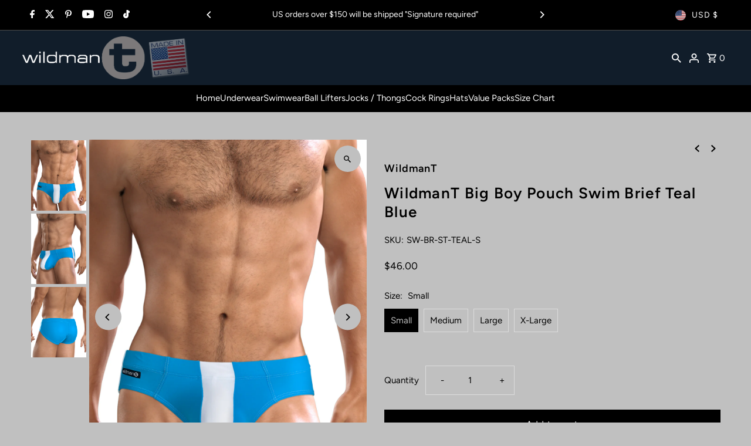

--- FILE ---
content_type: text/javascript
request_url: https://cdn.shopify.com/extensions/019bc6e9-457f-7407-b115-abe61623c21d/instafeed-grid-slider-app-187/assets/si-instafeed.min.js
body_size: 169756
content:
var S_=Object.defineProperty;var T_=(ss,Jn,ls)=>Jn in ss?S_(ss,Jn,{enumerable:!0,configurable:!0,writable:!0,value:ls}):ss[Jn]=ls;var $0=(ss,Jn,ls)=>T_(ss,typeof Jn!="symbol"?Jn+"":Jn,ls);(function(){"use strict";var ss=document.createElement("style");ss.textContent=`*:before,*:after{box-sizing:border-box}.si-slider-main-container{overflow:hidden;position:relative;height:100%}.si-slider-container{display:flex;flex-wrap:nowrap;height:100%}.frame{box-sizing:border-box}.si-slider__frame{display:flex;align-items:center;justify-content:center;height:100%;color:#fff;position:relative;touch-action:pan-y}.si-slider__dots{list-style:none;display:flex;align-items:center;justify-content:center;position:absolute;bottom:10px!important;width:100%;padding:0}.si-slider__dot{font-size:0;text-indent:-9999px;width:8px;height:8px;border-radius:10px;background:#000;margin:0 3px;opacity:.2;cursor:pointer;transition:.2s ease-in}.si-slider__dot.active{background-color:#007aff;width:8px;opacity:1}.si-slider__btn{width:35px;height:35px;background-color:#f0f2f4;border-radius:100%;z-index:1;font-size:30px;line-height:1;border:0;position:absolute;transform:translateY(-50%);top:50%;cursor:pointer;opacity:.8}.si-slider__btn:hover{opacity:1}.si-slider__btn--prev{left:10px}.si-slider__btn--prev img{margin-left:-1px}.si-slider__btn--next{right:10px}.si-slider__btn--next img{margin-left:1px}.si-slider__btn--prev,.si-slider__btn--next{display:flex;justify-content:center;align-items:center}.main-slider-container,.si-slider{width:100%}.si-slider__btn_popup{width:27px;height:27px;border-radius:100%;z-index:99999;line-height:1;border:0;position:absolute;transform:translateY(-50%);top:50%;cursor:pointer;filter:drop-shadow(0px 2px 2px rgba(0,0,0,.25));pointer-events:auto}.si-slider-pagination *,.si-slider-pagination span,.si-slider-pagination button{pointer-events:auto;cursor:pointer}:root{--si-slider-theme-color: #007aff;--si-slider-centered-offset-before: 50px;--si-slider-centered-offset-after: 50px;--si-slider-virtual-size: 2000px;--si-slider-navigation-size: 44px;--si-slider-navigation-color: #ffffff;--si-slider-pagination-bullet-width: 8px;--si-slider-pagination-bullet-size: 10px;--si-slider-pagination-bullet-height: 8px;--si-slider-pagination-bullet-inactive-color: #ccc;--si-slider-pagination-bullet-inactive-opacity: .5;--si-slider-pagination-bullet-opacity: 1;--si-slider-pagination-color: #ffffff;--si-slider-pagination-bullet-vertical-gap: 5px;--si-slider-pagination-bullet-horizontal-gap: 10px;--si-slider-preloader-color: #007aff;--si-slider-progress: 50% }.si-slider-container{margin-left:auto;margin-right:auto;position:relative;overflow:hidden;list-style:none;padding:0;z-index:1}.si-slider-vertical>.si-slider-wrapper{flex-direction:column}.si-slider-wrapper{position:relative;width:100%;height:100%;z-index:1;display:flex;transition-property:transform;box-sizing:content-box}.si-slider-android.si-slide,.si-slider-wrapper{transform:translateZ(0)}.si-slider-pointer-events{touch-action:pan-y}.si-slider-pointer-events.si-slider-vertical{touch-action:pan-x}.si-slide{flex-shrink:0;width:100%;height:100%;position:relative;transition-property:transform}.si-slide img{max-width:100%;aspect-ratio:1;object-fit:cover;object-position:center center}.si-slide-invisible-blank{visibility:hidden}.si-slider-autoheight,.si-slider-autoheight.si-slide{height:auto}.si-slider-autoheight.si-slider-wrapper{align-items:flex-start;transition-property:transform,height}.si-slider-backface-hidden.si-slide{transform:translateZ(0);-webkit-backface-visibility:hidden;backface-visibility:hidden}.si-slider-3d,.si-slider-3d.si-slider-css-mode.si-slider-wrapper{perspective:1200px}.si-slider-3d.si-slider-cube-shadow,.si-slider-3d.si-slide,.si-slider-3d.si-slide-shadow,.si-slider-3d.si-slide-shadow-bottom,.si-slider-3d.si-slide-shadow-left,.si-slider-3d.si-slide-shadow-right,.si-slider-3d.si-slide-shadow-top,.si-slider-3d.si-slider-wrapper{transform-style:preserve-3d}.si-slider-3d.si-slide-shadow,.si-slider-3d.si-slide-shadow-bottom,.si-slider-3d.si-slide-shadow-left,.si-slider-3d.si-slide-shadow-right,.si-slider-3d.si-slide-shadow-top{position:absolute;left:0;top:0;width:100%;height:100%;pointer-events:none;z-index:10}.si-slider-3d.si-slide-shadow{background:#00000026}.si-slider-3d.si-slide-shadow-left{background-image:linear-gradient(to left,#00000080,#fff0)}.si-slider-3d.si-slide-shadow-right{background-image:linear-gradient(to right,#00000080,#fff0)}.si-slider-3d.si-slide-shadow-top{background-image:linear-gradient(to top,#00000080,#fff0)}.si-slider-3d.si-slide-shadow-bottom{background-image:linear-gradient(to bottom,#00000080,#fff0)}.si-slider-css-mode>.si-slider-wrapper{overflow:auto;scrollbar-width:none;-ms-overflow-style:none}.si-slider-css-mode>.si-slider-wrapper::-webkit-scrollbar{display:none}.si-slider-css-mode>.si-slider-wrapper>.si-slide{scroll-snap-align:start start}.si-slider-horizontal.si-slider-css-mode>.si-slider-wrapper{scroll-snap-type:x mandatory}.si-slider-vertical.si-slider-css-mode>.si-slider-wrapper{scroll-snap-type:y mandatory}.si-slider-centered>.si-slider-wrapper:before{content:"";flex-shrink:0;order:9999}.si-slider-centered.si-slider-horizontal>.si-slider-wrapper>.si-slide:first-child{margin-inline-start:var(--si-slider-centered-offset-before)}.si-slider-centered.si-slider-horizontal>.si-slider-wrapper:before{height:100%;min-height:1px;width:var(--si-slider-centered-offset-after)}.si-slider-centered.si-slider-vertical>.si-slider-wrapper>.si-slide:first-child{margin-block-start:var(--si-slider-centered-offset-before)}.si-slider-centered.si-slider-vertical>.si-slider-wrapper:before{width:100%;min-width:1px;height:var(--si-slider-centered-offset-after)}.si-slider-centered>.si-slider-wrapper>.si-slide{scroll-snap-align:center center;scroll-snap-stop:always}.si-slider-virtual.si-slide{-webkit-backface-visibility:hidden;transform:translateZ(0)}.si-slider-virtual.si-slider-css-mode.si-slider-wrapper:after{content:"";position:absolute;left:0;top:0;pointer-events:none}.si-slider-virtual.si-slider-css-mode.si-slider-horizontal.si-slider-wrapper:after{height:1px;width:var(--si-slider-virtual-size)}.si-slider-virtual.si-slider-css-mode.si-slider-vertical.si-slider-wrapper:after{width:1px;height:var(--si-slider-virtual-size)}.si-slider-button-next.si-slider-button-disabled,.si-slider-button-prev.si-slider-button-disabled{opacity:.35;cursor:auto;pointer-events:none}.si-slider-button-next.si-slider-button-hidden,.si-slider-button-prev.si-slider-button-hidden{opacity:0;cursor:auto;pointer-events:none}.si-slider-navigation-disabled.si-slider-button-next,.si-slider-navigation-disabled.si-slider-button-prev{display:none!important}.si-slider-button-prev,.si-slider-rtl.si-slider-button-next{left:10px;right:auto}.si-slider-button-next,.si-slider-rtl.si-slider-button-prev{right:10px;left:auto}.si-slider-button-lock{display:none}.si-slider-pagination{position:absolute;text-align:center;transition:.3s opacity;transform:translateZ(0);z-index:10}.si-slider-pagination.si-slider-pagination-hidden{opacity:0}.si-slider-pagination-disabled>.si-slider-pagination,.si-slider-pagination.si-slider-pagination-disabled{display:none!important}.si-slider-horizontal>.si-slider-pagination-bullets,.si-slider-pagination-bullets.si-slider-pagination-horizontal,.si-slider-pagination-custom,.si-slider-pagination-fraction{bottom:10px;left:0;width:100%}.si-slider-pagination-bullets-dynamic{overflow:hidden;font-size:0}.si-slider-pagination-bullets-dynamic.si-slider-pagination-bullet{transform:scale(.33);position:relative}.si-slider-pagination-bullets-dynamic.si-slider-pagination-bullet-active,.si-slider-pagination-bullets-dynamic.si-slider-pagination-bullet-active-main{transform:scale(1)}.si-slider-pagination-bullets-dynamic.si-slider-pagination-bullet-active-prev{transform:scale(.66)}.si-slider-pagination-bullets-dynamic.si-slider-pagination-bullet-active-prev-prev{transform:scale(.33)}.si-slider-pagination-bullets-dynamic.si-slider-pagination-bullet-active-next{transform:scale(.66)}.si-slider-pagination-bullets-dynamic.si-slider-pagination-bullet-active-next-next{transform:scale(.33)}.si-slider-pagination-bullet{width:var(--si-slider-pagination-bullet-width, var(--si-slider-pagination-bullet-size, 8px));height:var(--si-slider-pagination-bullet-height, var(--si-slider-pagination-bullet-size, 8px));display:inline-block;border-radius:50%;background:var(--si-slider-pagination-bullet-inactive-color, #000);opacity:var(--si-slider-pagination-bullet-inactive-opacity, .2);box-shadow:0 2px 4px #0003}button.si-slider-pagination-bullet{border:none;margin:0;padding:0;box-shadow:none;-webkit-appearance:none;-moz-appearance:none;appearance:none}.si-slider-pagination-clickable.si-slider-pagination-bullet{cursor:pointer}.si-slider-pagination-bullet:only-child{display:none!important}.si-slider-pagination-bullet-active{opacity:var(--si-slider-pagination-bullet-opacity, 1);background:var(--si-slider-pagination-color, var(--si-slider-theme-color))}.si-slider-pagination-vertical.si-slider-pagination-bullets,.si-slider-vertical>.si-slider-pagination-bullets{right:10px;top:50%;transform:translate3d(0,-50%,0)}.si-slider-pagination-vertical.si-slider-pagination-bullets.si-slider-pagination-bullet,.si-slider-vertical>.si-slider-pagination-bullets.si-slider-pagination-bullet{margin:var(--si-slider-pagination-bullet-vertical-gap, 6px)0;display:block}.si-slider-pagination-vertical.si-slider-pagination-bullets.si-slider-pagination-bullets-dynamic,.si-slider-vertical>.si-slider-pagination-bullets.si-slider-pagination-bullets-dynamic{top:50%;transform:translateY(-50%);width:8px}.si-slider-pagination-vertical.si-slider-pagination-bullets.si-slider-pagination-bullets-dynamic.si-slider-pagination-bullet,.si-slider-vertical>.si-slider-pagination-bullets.si-slider-pagination-bullets-dynamic.si-slider-pagination-bullet{display:inline-block;transition:.2s transform,.2s top}.si-slider-horizontal>.si-slider-pagination-bullets.si-slider-pagination-bullet,.si-slider-pagination-horizontal.si-slider-pagination-bullets.si-slider-pagination-bullet{margin:0 var(--si-slider-pagination-bullet-horizontal-gap, 4px)}.si-slider-horizontal>.si-slider-pagination-bullets.si-slider-pagination-bullets-dynamic,.si-slider-pagination-horizontal.si-slider-pagination-bullets.si-slider-pagination-bullets-dynamic{left:50%;transform:translate(-50%);white-space:nowrap}.si-slider-horizontal>.si-slider-pagination-bullets.si-slider-pagination-bullets-dynamic.si-slider-pagination-bullet,.si-slider-pagination-horizontal.si-slider-pagination-bullets.si-slider-pagination-bullets-dynamic.si-slider-pagination-bullet{transition:.2s transform,.2s left}.si-slider-horizontal.si-slider-rtl>.si-slider-pagination-bullets-dynamic.si-slider-pagination-bullet{transition:.2s transform,.2s right}.si-slider-pagination-progressbar{background:#00000040;position:absolute}.si-slider-pagination-progressbar.si-slider-pagination-progressbar-fill{background:var(--si-slider-pagination-color, var(--si-slider-theme-color));position:absolute;left:0;top:0;width:100%;height:100%;transform:scale(0);transform-origin:left top}.si-slider-rtl.si-slider-pagination-progressbar.si-slider-pagination-progressbar-fill{transform-origin:right top}.si-slider-horizontal>.si-slider-pagination-progressbar,.si-slider-pagination-progressbar.si-slider-pagination-horizontal,.si-slider-pagination-progressbar.si-slider-pagination-vertical.si-slider-pagination-progressbar-opposite,.si-slider-vertical>.si-slider-pagination-progressbar.si-slider-pagination-progressbar-opposite{width:100%;height:4px;left:0;top:0}.si-slider-horizontal>.si-slider-pagination-progressbar.si-slider-pagination-progressbar-opposite,.si-slider-pagination-progressbar.si-slider-pagination-horizontal.si-slider-pagination-progressbar-opposite,.si-slider-pagination-progressbar.si-slider-pagination-vertical,.si-slider-vertical>.si-slider-pagination-progressbar{width:4px;height:100%;left:0;top:0}.si-slider-pagination-lock{display:none}.si-slider-scrollbar{border-radius:10px;position:relative;-ms-touch-action:none;background:#0000001a}.si-slider-scrollbar-disabled>.si-slider-scrollbar,.si-slider-scrollbar.si-slider-scrollbar-disabled{display:none!important}.si-slider-horizontal>.si-slider-scrollbar,.si-slider-scrollbar.si-slider-scrollbar-horizontal{position:absolute;left:1%;bottom:3px;z-index:50;height:5px;width:98%}.si-slider-scrollbar.si-slider-scrollbar-vertical,.si-slider-vertical>.si-slider-scrollbar{position:absolute;right:3px;top:1%;z-index:50;width:5px;height:98%}.si-slider-scrollbar-drag{height:100%;width:100%;position:relative;background:#00000080;border-radius:10px;left:0;top:0}.si-slider-scrollbar-cursor-drag{cursor:move}.si-slider-scrollbar-lock{display:none}.si-slider-zoom-container{width:100%;height:100%;display:flex;justify-content:center;align-items:center;text-align:center}.si-slider-zoom-container>canvas,.si-slider-zoom-container>img,.si-slider-zoom-container>svg{max-width:100%;max-height:100%;object-fit:contain}.si-slider-slide-zoomed{cursor:move}.si-slider-lazy-preloader{width:42px;height:42px;position:absolute;left:50%;top:50%;margin-left:-21px;margin-top:-21px;z-index:10;transform-origin:50%;box-sizing:border-box;border:4px solid var(--si-slider-preloader-color, var(--si-slider-theme-color));border-radius:50%;border-top-color:#fff0}.si-slider-autoplay-progress{position:absolute;right:16px;bottom:16px;z-index:10;width:48px;height:48px;display:flex;align-items:center;justify-content:center;font-weight:700;color:var(--si-slider-theme-color)}.si-slider-autoplay-progress svg{position:absolute;left:0;top:0;z-index:10;width:100%;height:100%;stroke-width:4px;stroke:var(--si-slider-theme-color);fill:none;stroke-dashoffset:calc(125.6px*(1-var(--si-slider)));stroke-dasharray:125.6;transform:rotate(-90deg)}.si-slider-autoplay-progress span{color:#fff}.si-slider-watch-progress.si-slide-visible.si-slider-lazy-preloader,.si-slider:not(.si-slider-watch-progress).si-slider-lazy-preloader{animation:si-slider-preloader-spin 1s infinite linear}.si-slider-lazy-preloader-white{--si-slider-preloader-color: #fff }.si-slider-lazy-preloader-black{--si-slider-preloader-color: #000 }@keyframes si-slider-preloader-spin{0%{transform:rotate(0)}to{transform:rotate(360deg)}}.si-slider.si-slider-notification{position:absolute;left:0;top:0;pointer-events:none;opacity:0;z-index:-1000}.si-slider-free-mode>.si-slider-wrapper{transition-timing-function:ease-out;margin:0 auto}.si-slider-grid>.si-slider-wrapper{flex-wrap:wrap}.si-slider-grid-column>.si-slider-wrapper{flex-wrap:wrap;flex-direction:column}.si-slider-fade.si-slider-free-mode.si-slider-slide{transition-timing-function:ease-out}.si-slider-fade.si-slider-slide{pointer-events:none;transition-property:opacity}.si-slider-fade.si-slide.si-slide{pointer-events:none}.si-slider-fade.si-slide-active,.si-slider-fade.si-slide-active.si-slide-active{pointer-events:auto}.si-slider-cube{overflow:visible}.si-slider-cube.si-slide{pointer-events:none;-webkit-backface-visibility:hidden;backface-visibility:hidden;z-index:1;visibility:hidden;transform-origin:0 0;width:100%;height:100%}.si-slider-cube.si-slide.si-slide{pointer-events:none}.si-slider-cube.si-slider-rtl.si-slide{transform-origin:100%0}.si-slider-cube.si-slide-active,.si-slider-cube.si-slide-active.si-slide-active{pointer-events:auto}.si-slider-cube.si-slide-active,.si-slider-cube.si-slide-next,.si-slider-cube.si-slide-next+.si-slide,.si-slider-cube.si-slide-prev{pointer-events:auto;visibility:visible}.si-slider-cube.si-slide-shadow-bottom,.si-slider-cube.si-slide-shadow-left,.si-slider-cube.si-slide-shadow-right,.si-slider-cube.si-slide-shadow-top{z-index:0;-webkit-backface-visibility:hidden;backface-visibility:hidden}.si-slider-cube.si-slider-cube-shadow{position:absolute;left:0;bottom:0;width:100%;height:100%;opacity:.6;z-index:0}.si-slider-cube.si-slider-cube-shadow:before{content:"";background:#000;position:absolute;left:0;top:0;bottom:0;right:0;filter:blur(50px)}.si-slider-flip{overflow:visible}.si-slider-flip.si-slide{pointer-events:none;-webkit-backface-visibility:hidden;backface-visibility:hidden;z-index:1}.si-slider-flip.si-slide.si-slide{pointer-events:none}.si-slider-flip.si-slide-active,.si-slider-flip.si-slide-active.si-slide-active{pointer-events:auto}.si-slider-flip.si-slide-shadow-bottom,.si-slider-flip.si-slide-shadow-left,.si-slider-flip.si-slide-shadow-right,.si-slider-flip.si-slide-shadow-top{z-index:0;-webkit-backface-visibility:hidden;backface-visibility:hidden}.si-slider-creative.si-slide{-webkit-backface-visibility:hidden;backface-visibility:hidden;overflow:hidden;transition-property:transform,opacity,height}.si-slider-cards{overflow:visible}.si-slider-cards.si-slide{transform-origin:center bottom;-webkit-backface-visibility:hidden;backface-visibility:hidden;overflow:hidden}.si-video-container{position:relative;display:flex;justify-content:center}.si-custom-video{height:450px;width:auto;object-fit:contain;border-radius:12px;background-color:#000;display:block;cursor:pointer}.si-video-overlay-icon{position:absolute;top:50%;left:50%;transform:translate(-50%,-50%);background:#00000080;border-radius:50%;padding:15px;cursor:pointer;z-index:2;width:50px;height:50px;display:flex;justify-content:center;align-items:center}.si-video-overlay-icon img{width:18px;height:18px}.si-slider-muteIcon-wrapper{position:absolute;bottom:40px;right:30px;z-index:2;cursor:pointer}.si-instafeed-aspect-ratio-box{max-width:700px;margin:auto;display:flex;justify-content:center;aspect-ratio:4 / 5;overflow:hidden}.si-slider-wrapper-box{aspect-ratio:4 / 5;width:100%;height:100%;display:flex;justify-content:center;align-items:center;position:relative}.si-slider-wrapper-box:after{content:"";display:table;clear:both}.si-video-overlay-icon.si-mute-icon{position:absolute;top:50%;left:50%;transform:translate(-50%,-50%);background:#00000080;border-radius:50%;padding:10px;cursor:pointer;z-index:2;width:40px;height:40px;display:flex;justify-content:center;align-items:center}.si-video-overlay-icon.si-mute-icon img{width:15px;height:15px}@keyframes fadeInOut{0%{opacity:0}10%{opacity:1}90%{opacity:1}to{opacity:0}}.si-popup-mobile-close-btn{display:flex;align-items:center;justify-content:center;border-radius:50%;height:25px;width:25px;color:#fff;font-size:15px;line-height:15px;top:14px;right:14px;background-color:#000000b3;padding:5px}.si-popup-mobile-container{display:flex;flex-direction:column;cursor:default;border-radius:0;position:relative;width:100%;top:unset;left:unset;max-width:100%;margin:0}.si-popup-mobile-header{position:relative;display:flex;justify-content:space-between;align-items:center;padding:0 12px;width:100%}.user-info{display:flex;align-items:center}.user-avatar-container{height:30px;width:30px;margin:12px 12px 12px 0;position:relative}.user-avatar{height:30px;width:30px;border-radius:50%;border:1px solid #eee}.insta-link{text-decoration:none;color:#000;font-weight:600;line-height:23px;font-size:17px}.insta-username{color:#000;font-weight:600;line-height:20px;font-size:14px}.si-popup-mobile-close-btn{display:flex;align-items:center;justify-content:center;border-radius:50%;height:25px;width:25px;color:#fff;font-size:15px;background-color:#000000b3;padding:5px}.left-ele{width:100vw;position:relative}.si-slider-custom-element{width:auto;object-fit:cover;border-radius:0;pointer-events:none;height:100%;max-width:100%;margin:auto;cursor:pointer}.si-slider-custom-element,.si-element-video{width:100%;object-fit:cover}.si-play-wrapper{position:absolute;top:50%;left:50%;transform:translate(-50%,-50%);width:60px;height:60px;display:flex;justify-content:center;align-items:center;z-index:2;cursor:pointer}.si-video-player-icon-overlay{background:#00000042;border-radius:50px;padding:15px;display:flex;justify-content:center}.si-video-player-icon-overlay img{width:20px;height:20px}.si-control-wrapper-mobile.single-post{position:fixed;top:86px;left:14px;z-index:2;cursor:pointer}.si-video-player-icon-overlay.si-mute-icon{padding:10px}.si-video-player-icon-overlay.si-mute-icon img{width:15px;height:15px}.si-popup-mobile-slider-arrows{position:fixed;bottom:30px;right:14px;z-index:1;cursor:pointer}.si-mobile-right-element{width:100%;padding:12px 12px 50px}.si-popup-post-body{display:flex;flex-direction:column;flex-grow:1}.si-popup-post-body-wrapper{display:flex;align-items:flex-start;width:95%;margin-left:15px;overflow:auto}.si-popup-post-description-wrapper{padding:10px 0}.si-popup-post-description{white-space:pre-wrap;color:#000;text-align:left;word-break:break-word;font-size:14px;font-weight:400;line-height:15px;margin-bottom:.5rem}.si-profile-link{color:#000;font-weight:600;font-size:14px;text-decoration:none;margin-right:4px}.si-mobile-timezone{color:#666;font-size:11px;border-top:1px solid #eee;padding-top:3px;width:100%;height:30px;line-height:27px;margin:0}.si-popup-mobile-slider-arrows{position:fixed;bottom:20px;right:14px;cursor:pointer;z-index:1}.si-popup-mobile-slider-arrows-overlay{background:#00000080;border-radius:50px;padding:5px;display:flex;justify-content:center}.si-popup-mobile-slider-arrows-overlay img{width:25px}.si-popup-mobile-slider-arrows-overlay.gap{margin-bottom:8px}.si-slider-element{object-fit:cover;width:100%;height:100%;display:block;background-color:#f1f1f1}.si-slider-video-container{width:100%;height:100%;display:flex;justify-content:center;align-items:center;cursor:pointer}.si-popup-footer{color:#666;font-size:11px;border-top:1px solid #eee;padding-top:3px;width:100%;height:30px;line-height:27px;text-align:center;margin:0}.si-instafeed-popup video.si-slider-element{object-fit:cover}.si-instafeed-popup video.si-element-video{height:100%;max-width:100%;width:auto;cursor:pointer}.si-instafeed-popup-header{height:50px;position:relative;border-bottom:1px solid #eee;display:flex;justify-content:space-between;align-items:center;opacity:1;padding:0}.si-instafeed-popup-header-container{display:flex;align-items:center;margin-left:14px}.si-profile-image{height:32px;width:32px;margin-right:10px;max-width:none;border-radius:50%;border:1px solid #eee}.si-profile-name{color:#000;font-weight:600;line-height:23px;font-size:14px;-webkit-font-smoothing:antialiased}.si-instafeed-popup .si-popup-post-body{overflow:hidden;display:flex;flex-direction:column;flex-grow:1}.si-instafeed-popup .si-popup-post-description{white-space:pre-wrap;clear:both;color:#000;margin-right:auto;margin-bottom:.5rem;text-align:left;word-break:break-word;font-size:14px;font-weight:400;line-height:15px}.si-hashtag-wrapper{display:flex;flex-wrap:wrap;gap:4px;margin-top:8px;margin-bottom:5px}.si-hashtag{font-size:14px;line-height:14px}.si-modal-right-element{display:flex;flex-direction:column;height:100%;width:unset;text-align:left;color:#000;padding:0;text-decoration:none}.si-modal-left-element{position:relative;height:100%;max-height:100%;max-width:100%;display:flex;align-items:center;justify-content:center;flex-shrink:1}@media (min-width: 1024px){.si-modal-right-element{width:500px}}.si-instafeed-popup-container{height:90%;background-color:#fff;position:absolute;display:flex;flex-direction:row;cursor:default;border-radius:15px;margin:50px 0;max-width:90%;overflow:hidden}.carousel-wrapper{position:relative;width:100%;height:100%;overflow:hidden}.carousel-slider{display:flex;transition:transform .5s ease-in-out;height:100%}.carousel-slide{flex-shrink:0;width:100%;height:100%;position:relative;display:flex;justify-content:center;align-items:center}.carousel-image,.carousel-video{height:100%;width:auto;object-fit:cover;display:block;margin:0 auto}.video-play-overlay{position:absolute;top:48%;left:47%;border-radius:50%;padding:15px;cursor:pointer}.carousel-dots{display:flex;justify-content:center;gap:6px;position:absolute;bottom:20px;left:50%;transform:translate(-50%);z-index:10;cursor:pointer}.carousel-dot{width:10px;height:10px;border-radius:50%;background-color:#000;opacity:.2;transition:background-color .3s}.carousel-dot.active{background-color:#007aff;opacity:1}.si-post-caption{display:inline;font-size:14px;font-weight:400;line-height:17px}.more-button{color:#666;font-size:14px;font-weight:400;cursor:pointer;text-decoration:underline}.si-hashtag-wrapper{display:flex;flex-wrap:wrap;gap:4px;margin-top:18px;margin-bottom:5px}.si-modal-scroll-wrapper::-webkit-scrollbar{width:8px}.si-modal-scroll-wrapper::-webkit-scrollbar-track{background:transparent}.si-modal-scroll-wrapper::-webkit-scrollbar-thumb{background-color:#64646466;border-radius:4px;transition:background-color .3s}.si-modal-scroll-wrapper:hover::-webkit-scrollbar-thumb{background-color:#646464b3}.si-modal-scroll-wrapper{scrollbar-width:thin;scrollbar-color:rgba(100,100,100,.4) transparent}.si-control-wrapper-mobile{position:absolute;top:14px;left:14px;cursor:pointer;z-index:2}.si-control-wrapper-mobile.single-post{position:fixed;top:86px;left:25px;cursor:pointer;z-index:2}.si-mobile-left-element{width:100%}.si-disabled-arrow{pointer-events:none;opacity:.3;cursor:default}.si-popup-narrow{max-width:500px;width:100%;margin:0 auto}.si-image-popup-max-w-300{max-width:300px;height:100%;width:auto;display:block}.si-image-popup-max-w-600{max-width:100%;height:100%;width:auto;display:block;object-fit:cover}.si-video-popup{height:100%;width:auto;display:block;object-fit:cover;max-width:100%;background-color:#000;cursor:pointer}@media (min-width: 768px) and (max-width: 991px){.si-instafeed-popup-container{height:62%;max-width:85%}.si-carousel{max-width:300px}.si-modal-right-element{width:300px}.si-image-popup-max-w-600e,.si-video-popup{max-width:300px}}@media (min-width: 992px) and (max-width: 1200px){.si-instafeed-popup-container{height:75%;max-width:85%}.si-modal-right-element{width:400px}.si-carousel,.si-image-popup-max-w-600e,.si-video-popup{max-width:400px}}.main-slider-container,.slider-con{width:100%}.si-layout{background:#ebebeb;width:100%;box-sizing:border-box;min-height:100%;overflow-y:auto;display:flex;justify-content:center}.spinner-wrapper{display:flex;flex-direction:column;align-items:center;justify-content:center}div[id*=si_instafeed_grid_slider_instagram_feed],div[data-block-handle=instagram_feed]{width:100%}
/*$vite$:1*/`,document.head.appendChild(ss);function Jn(t){return t&&t.__esModule&&Object.prototype.hasOwnProperty.call(t,"default")?t.default:t}var ls={exports:{}},jr={};/**
 * @license React
 * react-jsx-runtime.production.js
 *
 * Copyright (c) Meta Platforms, Inc. and affiliates.
 *
 * This source code is licensed under the MIT license found in the
 * LICENSE file in the root directory of this source tree.
 */var J0;function jb(){if(J0)return jr;J0=1;var t=Symbol.for("react.transitional.element"),i=Symbol.for("react.fragment");function l(r,a,d){var c=null;if(d!==void 0&&(c=""+d),a.key!==void 0&&(c=""+a.key),"key"in a){d={};for(var p in a)p!=="key"&&(d[p]=a[p])}else d=a;return a=d.ref,{$$typeof:t,type:r,key:c,ref:a!==void 0?a:null,props:d}}return jr.Fragment=i,jr.jsx=l,jr.jsxs=l,jr}var eh;function Cb(){return eh||(eh=1,ls.exports=jb()),ls.exports}var v=Cb(),Iu={exports:{}},Cr={},Gu={exports:{}},Du={};/**
 * @license React
 * scheduler.production.js
 *
 * Copyright (c) Meta Platforms, Inc. and affiliates.
 *
 * This source code is licensed under the MIT license found in the
 * LICENSE file in the root directory of this source tree.
 */var th;function Ob(){return th||(th=1,function(t){function i(k,F){var G=k.length;k.push(F);e:for(;0<G;){var he=G-1>>>1,R=k[he];if(0<a(R,F))k[he]=F,k[G]=R,G=he;else break e}}function l(k){return k.length===0?null:k[0]}function r(k){if(k.length===0)return null;var F=k[0],G=k.pop();if(G!==F){k[0]=G;e:for(var he=0,R=k.length,D=R>>>1;he<D;){var te=2*(he+1)-1,ie=k[te],ue=te+1,me=k[ue];if(0>a(ie,G))ue<R&&0>a(me,ie)?(k[he]=me,k[ue]=G,he=ue):(k[he]=ie,k[te]=G,he=te);else if(ue<R&&0>a(me,G))k[he]=me,k[ue]=G,he=ue;else break e}}return F}function a(k,F){var G=k.sortIndex-F.sortIndex;return G!==0?G:k.id-F.id}if(t.unstable_now=void 0,typeof performance=="object"&&typeof performance.now=="function"){var d=performance;t.unstable_now=function(){return d.now()}}else{var c=Date,p=c.now();t.unstable_now=function(){return c.now()-p}}var y=[],f=[],m=1,b=null,x=3,S=!1,w=!1,E=!1,A=!1,_=typeof setTimeout=="function"?setTimeout:null,B=typeof clearTimeout=="function"?clearTimeout:null,O=typeof setImmediate<"u"?setImmediate:null;function L(k){for(var F=l(f);F!==null;){if(F.callback===null)r(f);else if(F.startTime<=k)r(f),F.sortIndex=F.expirationTime,i(y,F);else break;F=l(f)}}function N(k){if(E=!1,L(k),!w)if(l(y)!==null)w=!0,H||(H=!0,se());else{var F=l(f);F!==null&&be(N,F.startTime-k)}}var H=!1,X=-1,K=5,Q=-1;function ee(){return A?!0:!(t.unstable_now()-Q<K)}function re(){if(A=!1,H){var k=t.unstable_now();Q=k;var F=!0;try{e:{w=!1,E&&(E=!1,B(X),X=-1),S=!0;var G=x;try{t:{for(L(k),b=l(y);b!==null&&!(b.expirationTime>k&&ee());){var he=b.callback;if(typeof he=="function"){b.callback=null,x=b.priorityLevel;var R=he(b.expirationTime<=k);if(k=t.unstable_now(),typeof R=="function"){b.callback=R,L(k),F=!0;break t}b===l(y)&&r(y),L(k)}else r(y);b=l(y)}if(b!==null)F=!0;else{var D=l(f);D!==null&&be(N,D.startTime-k),F=!1}}break e}finally{b=null,x=G,S=!1}F=void 0}}finally{F?se():H=!1}}}var se;if(typeof O=="function")se=function(){O(re)};else if(typeof MessageChannel<"u"){var we=new MessageChannel,pe=we.port2;we.port1.onmessage=re,se=function(){pe.postMessage(null)}}else se=function(){_(re,0)};function be(k,F){X=_(function(){k(t.unstable_now())},F)}t.unstable_IdlePriority=5,t.unstable_ImmediatePriority=1,t.unstable_LowPriority=4,t.unstable_NormalPriority=3,t.unstable_Profiling=null,t.unstable_UserBlockingPriority=2,t.unstable_cancelCallback=function(k){k.callback=null},t.unstable_forceFrameRate=function(k){0>k||125<k?console.error("forceFrameRate takes a positive int between 0 and 125, forcing frame rates higher than 125 fps is not supported"):K=0<k?Math.floor(1e3/k):5},t.unstable_getCurrentPriorityLevel=function(){return x},t.unstable_next=function(k){switch(x){case 1:case 2:case 3:var F=3;break;default:F=x}var G=x;x=F;try{return k()}finally{x=G}},t.unstable_requestPaint=function(){A=!0},t.unstable_runWithPriority=function(k,F){switch(k){case 1:case 2:case 3:case 4:case 5:break;default:k=3}var G=x;x=k;try{return F()}finally{x=G}},t.unstable_scheduleCallback=function(k,F,G){var he=t.unstable_now();switch(typeof G=="object"&&G!==null?(G=G.delay,G=typeof G=="number"&&0<G?he+G:he):G=he,k){case 1:var R=-1;break;case 2:R=250;break;case 5:R=1073741823;break;case 4:R=1e4;break;default:R=5e3}return R=G+R,k={id:m++,callback:F,priorityLevel:k,startTime:G,expirationTime:R,sortIndex:-1},G>he?(k.sortIndex=G,i(f,k),l(y)===null&&k===l(f)&&(E?(B(X),X=-1):E=!0,be(N,G-he))):(k.sortIndex=R,i(y,k),w||S||(w=!0,H||(H=!0,se()))),k},t.unstable_shouldYield=ee,t.unstable_wrapCallback=function(k){var F=x;return function(){var G=x;x=F;try{return k.apply(this,arguments)}finally{x=G}}}}(Du)),Du}var nh;function Lb(){return nh||(nh=1,Gu.exports=Ob()),Gu.exports}var Yu={exports:{}},He={};/**
 * @license React
 * react.production.js
 *
 * Copyright (c) Meta Platforms, Inc. and affiliates.
 *
 * This source code is licensed under the MIT license found in the
 * LICENSE file in the root directory of this source tree.
 */var ih;function Nb(){if(ih)return He;ih=1;var t=Symbol.for("react.transitional.element"),i=Symbol.for("react.portal"),l=Symbol.for("react.fragment"),r=Symbol.for("react.strict_mode"),a=Symbol.for("react.profiler"),d=Symbol.for("react.consumer"),c=Symbol.for("react.context"),p=Symbol.for("react.forward_ref"),y=Symbol.for("react.suspense"),f=Symbol.for("react.memo"),m=Symbol.for("react.lazy"),b=Symbol.iterator;function x(R){return R===null||typeof R!="object"?null:(R=b&&R[b]||R["@@iterator"],typeof R=="function"?R:null)}var S={isMounted:function(){return!1},enqueueForceUpdate:function(){},enqueueReplaceState:function(){},enqueueSetState:function(){}},w=Object.assign,E={};function A(R,D,te){this.props=R,this.context=D,this.refs=E,this.updater=te||S}A.prototype.isReactComponent={},A.prototype.setState=function(R,D){if(typeof R!="object"&&typeof R!="function"&&R!=null)throw Error("takes an object of state variables to update or a function which returns an object of state variables.");this.updater.enqueueSetState(this,R,D,"setState")},A.prototype.forceUpdate=function(R){this.updater.enqueueForceUpdate(this,R,"forceUpdate")};function _(){}_.prototype=A.prototype;function B(R,D,te){this.props=R,this.context=D,this.refs=E,this.updater=te||S}var O=B.prototype=new _;O.constructor=B,w(O,A.prototype),O.isPureReactComponent=!0;var L=Array.isArray,N={H:null,A:null,T:null,S:null,V:null},H=Object.prototype.hasOwnProperty;function X(R,D,te,ie,ue,me){return te=me.ref,{$$typeof:t,type:R,key:D,ref:te!==void 0?te:null,props:me}}function K(R,D){return X(R.type,D,void 0,void 0,void 0,R.props)}function Q(R){return typeof R=="object"&&R!==null&&R.$$typeof===t}function ee(R){var D={"=":"=0",":":"=2"};return"$"+R.replace(/[=:]/g,function(te){return D[te]})}var re=/\/+/g;function se(R,D){return typeof R=="object"&&R!==null&&R.key!=null?ee(""+R.key):D.toString(36)}function we(){}function pe(R){switch(R.status){case"fulfilled":return R.value;case"rejected":throw R.reason;default:switch(typeof R.status=="string"?R.then(we,we):(R.status="pending",R.then(function(D){R.status==="pending"&&(R.status="fulfilled",R.value=D)},function(D){R.status==="pending"&&(R.status="rejected",R.reason=D)})),R.status){case"fulfilled":return R.value;case"rejected":throw R.reason}}throw R}function be(R,D,te,ie,ue){var me=typeof R;(me==="undefined"||me==="boolean")&&(R=null);var oe=!1;if(R===null)oe=!0;else switch(me){case"bigint":case"string":case"number":oe=!0;break;case"object":switch(R.$$typeof){case t:case i:oe=!0;break;case m:return oe=R._init,be(oe(R._payload),D,te,ie,ue)}}if(oe)return ue=ue(R),oe=ie===""?"."+se(R,0):ie,L(ue)?(te="",oe!=null&&(te=oe.replace(re,"$&/")+"/"),be(ue,D,te,"",function(Ce){return Ce})):ue!=null&&(Q(ue)&&(ue=K(ue,te+(ue.key==null||R&&R.key===ue.key?"":(""+ue.key).replace(re,"$&/")+"/")+oe)),D.push(ue)),1;oe=0;var de=ie===""?".":ie+":";if(L(R))for(var ae=0;ae<R.length;ae++)ie=R[ae],me=de+se(ie,ae),oe+=be(ie,D,te,me,ue);else if(ae=x(R),typeof ae=="function")for(R=ae.call(R),ae=0;!(ie=R.next()).done;)ie=ie.value,me=de+se(ie,ae++),oe+=be(ie,D,te,me,ue);else if(me==="object"){if(typeof R.then=="function")return be(pe(R),D,te,ie,ue);throw D=String(R),Error("Objects are not valid as a React child (found: "+(D==="[object Object]"?"object with keys {"+Object.keys(R).join(", ")+"}":D)+"). If you meant to render a collection of children, use an array instead.")}return oe}function k(R,D,te){if(R==null)return R;var ie=[],ue=0;return be(R,ie,"","",function(me){return D.call(te,me,ue++)}),ie}function F(R){if(R._status===-1){var D=R._result;D=D(),D.then(function(te){(R._status===0||R._status===-1)&&(R._status=1,R._result=te)},function(te){(R._status===0||R._status===-1)&&(R._status=2,R._result=te)}),R._status===-1&&(R._status=0,R._result=D)}if(R._status===1)return R._result.default;throw R._result}var G=typeof reportError=="function"?reportError:function(R){if(typeof window=="object"&&typeof window.ErrorEvent=="function"){var D=new window.ErrorEvent("error",{bubbles:!0,cancelable:!0,message:typeof R=="object"&&R!==null&&typeof R.message=="string"?String(R.message):String(R),error:R});if(!window.dispatchEvent(D))return}else if(typeof process=="object"&&typeof process.emit=="function"){process.emit("uncaughtException",R);return}console.error(R)};function he(){}return He.Children={map:k,forEach:function(R,D,te){k(R,function(){D.apply(this,arguments)},te)},count:function(R){var D=0;return k(R,function(){D++}),D},toArray:function(R){return k(R,function(D){return D})||[]},only:function(R){if(!Q(R))throw Error("React.Children.only expected to receive a single React element child.");return R}},He.Component=A,He.Fragment=l,He.Profiler=a,He.PureComponent=B,He.StrictMode=r,He.Suspense=y,He.__CLIENT_INTERNALS_DO_NOT_USE_OR_WARN_USERS_THEY_CANNOT_UPGRADE=N,He.__COMPILER_RUNTIME={__proto__:null,c:function(R){return N.H.useMemoCache(R)}},He.cache=function(R){return function(){return R.apply(null,arguments)}},He.cloneElement=function(R,D,te){if(R==null)throw Error("The argument must be a React element, but you passed "+R+".");var ie=w({},R.props),ue=R.key,me=void 0;if(D!=null)for(oe in D.ref!==void 0&&(me=void 0),D.key!==void 0&&(ue=""+D.key),D)!H.call(D,oe)||oe==="key"||oe==="__self"||oe==="__source"||oe==="ref"&&D.ref===void 0||(ie[oe]=D[oe]);var oe=arguments.length-2;if(oe===1)ie.children=te;else if(1<oe){for(var de=Array(oe),ae=0;ae<oe;ae++)de[ae]=arguments[ae+2];ie.children=de}return X(R.type,ue,void 0,void 0,me,ie)},He.createContext=function(R){return R={$$typeof:c,_currentValue:R,_currentValue2:R,_threadCount:0,Provider:null,Consumer:null},R.Provider=R,R.Consumer={$$typeof:d,_context:R},R},He.createElement=function(R,D,te){var ie,ue={},me=null;if(D!=null)for(ie in D.key!==void 0&&(me=""+D.key),D)H.call(D,ie)&&ie!=="key"&&ie!=="__self"&&ie!=="__source"&&(ue[ie]=D[ie]);var oe=arguments.length-2;if(oe===1)ue.children=te;else if(1<oe){for(var de=Array(oe),ae=0;ae<oe;ae++)de[ae]=arguments[ae+2];ue.children=de}if(R&&R.defaultProps)for(ie in oe=R.defaultProps,oe)ue[ie]===void 0&&(ue[ie]=oe[ie]);return X(R,me,void 0,void 0,null,ue)},He.createRef=function(){return{current:null}},He.forwardRef=function(R){return{$$typeof:p,render:R}},He.isValidElement=Q,He.lazy=function(R){return{$$typeof:m,_payload:{_status:-1,_result:R},_init:F}},He.memo=function(R,D){return{$$typeof:f,type:R,compare:D===void 0?null:D}},He.startTransition=function(R){var D=N.T,te={};N.T=te;try{var ie=R(),ue=N.S;ue!==null&&ue(te,ie),typeof ie=="object"&&ie!==null&&typeof ie.then=="function"&&ie.then(he,G)}catch(me){G(me)}finally{N.T=D}},He.unstable_useCacheRefresh=function(){return N.H.useCacheRefresh()},He.use=function(R){return N.H.use(R)},He.useActionState=function(R,D,te){return N.H.useActionState(R,D,te)},He.useCallback=function(R,D){return N.H.useCallback(R,D)},He.useContext=function(R){return N.H.useContext(R)},He.useDebugValue=function(){},He.useDeferredValue=function(R,D){return N.H.useDeferredValue(R,D)},He.useEffect=function(R,D,te){var ie=N.H;if(typeof te=="function")throw Error("useEffect CRUD overload is not enabled in this build of React.");return ie.useEffect(R,D)},He.useId=function(){return N.H.useId()},He.useImperativeHandle=function(R,D,te){return N.H.useImperativeHandle(R,D,te)},He.useInsertionEffect=function(R,D){return N.H.useInsertionEffect(R,D)},He.useLayoutEffect=function(R,D){return N.H.useLayoutEffect(R,D)},He.useMemo=function(R,D){return N.H.useMemo(R,D)},He.useOptimistic=function(R,D){return N.H.useOptimistic(R,D)},He.useReducer=function(R,D,te){return N.H.useReducer(R,D,te)},He.useRef=function(R){return N.H.useRef(R)},He.useState=function(R){return N.H.useState(R)},He.useSyncExternalStore=function(R,D,te){return N.H.useSyncExternalStore(R,D,te)},He.useTransition=function(){return N.H.useTransition()},He.version="19.1.0",He}var sh;function Or(){return sh||(sh=1,Yu.exports=Nb()),Yu.exports}var Xu={exports:{}},Jt={};/**
 * @license React
 * react-dom.production.js
 *
 * Copyright (c) Meta Platforms, Inc. and affiliates.
 *
 * This source code is licensed under the MIT license found in the
 * LICENSE file in the root directory of this source tree.
 */var lh;function zb(){if(lh)return Jt;lh=1;var t=Or();function i(y){var f="https://react.dev/errors/"+y;if(1<arguments.length){f+="?args[]="+encodeURIComponent(arguments[1]);for(var m=2;m<arguments.length;m++)f+="&args[]="+encodeURIComponent(arguments[m])}return"Minified React error #"+y+"; visit "+f+" for the full message or use the non-minified dev environment for full errors and additional helpful warnings."}function l(){}var r={d:{f:l,r:function(){throw Error(i(522))},D:l,C:l,L:l,m:l,X:l,S:l,M:l},p:0,findDOMNode:null},a=Symbol.for("react.portal");function d(y,f,m){var b=3<arguments.length&&arguments[3]!==void 0?arguments[3]:null;return{$$typeof:a,key:b==null?null:""+b,children:y,containerInfo:f,implementation:m}}var c=t.__CLIENT_INTERNALS_DO_NOT_USE_OR_WARN_USERS_THEY_CANNOT_UPGRADE;function p(y,f){if(y==="font")return"";if(typeof f=="string")return f==="use-credentials"?f:""}return Jt.__DOM_INTERNALS_DO_NOT_USE_OR_WARN_USERS_THEY_CANNOT_UPGRADE=r,Jt.createPortal=function(y,f){var m=2<arguments.length&&arguments[2]!==void 0?arguments[2]:null;if(!f||f.nodeType!==1&&f.nodeType!==9&&f.nodeType!==11)throw Error(i(299));return d(y,f,null,m)},Jt.flushSync=function(y){var f=c.T,m=r.p;try{if(c.T=null,r.p=2,y)return y()}finally{c.T=f,r.p=m,r.d.f()}},Jt.preconnect=function(y,f){typeof y=="string"&&(f?(f=f.crossOrigin,f=typeof f=="string"?f==="use-credentials"?f:"":void 0):f=null,r.d.C(y,f))},Jt.prefetchDNS=function(y){typeof y=="string"&&r.d.D(y)},Jt.preinit=function(y,f){if(typeof y=="string"&&f&&typeof f.as=="string"){var m=f.as,b=p(m,f.crossOrigin),x=typeof f.integrity=="string"?f.integrity:void 0,S=typeof f.fetchPriority=="string"?f.fetchPriority:void 0;m==="style"?r.d.S(y,typeof f.precedence=="string"?f.precedence:void 0,{crossOrigin:b,integrity:x,fetchPriority:S}):m==="script"&&r.d.X(y,{crossOrigin:b,integrity:x,fetchPriority:S,nonce:typeof f.nonce=="string"?f.nonce:void 0})}},Jt.preinitModule=function(y,f){if(typeof y=="string")if(typeof f=="object"&&f!==null){if(f.as==null||f.as==="script"){var m=p(f.as,f.crossOrigin);r.d.M(y,{crossOrigin:m,integrity:typeof f.integrity=="string"?f.integrity:void 0,nonce:typeof f.nonce=="string"?f.nonce:void 0})}}else f==null&&r.d.M(y)},Jt.preload=function(y,f){if(typeof y=="string"&&typeof f=="object"&&f!==null&&typeof f.as=="string"){var m=f.as,b=p(m,f.crossOrigin);r.d.L(y,m,{crossOrigin:b,integrity:typeof f.integrity=="string"?f.integrity:void 0,nonce:typeof f.nonce=="string"?f.nonce:void 0,type:typeof f.type=="string"?f.type:void 0,fetchPriority:typeof f.fetchPriority=="string"?f.fetchPriority:void 0,referrerPolicy:typeof f.referrerPolicy=="string"?f.referrerPolicy:void 0,imageSrcSet:typeof f.imageSrcSet=="string"?f.imageSrcSet:void 0,imageSizes:typeof f.imageSizes=="string"?f.imageSizes:void 0,media:typeof f.media=="string"?f.media:void 0})}},Jt.preloadModule=function(y,f){if(typeof y=="string")if(f){var m=p(f.as,f.crossOrigin);r.d.m(y,{as:typeof f.as=="string"&&f.as!=="script"?f.as:void 0,crossOrigin:m,integrity:typeof f.integrity=="string"?f.integrity:void 0})}else r.d.m(y)},Jt.requestFormReset=function(y){r.d.r(y)},Jt.unstable_batchedUpdates=function(y,f){return y(f)},Jt.useFormState=function(y,f,m){return c.H.useFormState(y,f,m)},Jt.useFormStatus=function(){return c.H.useHostTransitionStatus()},Jt.version="19.1.0",Jt}var rh;function oh(){if(rh)return Xu.exports;rh=1;function t(){if(!(typeof __REACT_DEVTOOLS_GLOBAL_HOOK__>"u"||typeof __REACT_DEVTOOLS_GLOBAL_HOOK__.checkDCE!="function"))try{__REACT_DEVTOOLS_GLOBAL_HOOK__.checkDCE(t)}catch(i){console.error(i)}}return t(),Xu.exports=zb(),Xu.exports}/**
 * @license React
 * react-dom-client.production.js
 *
 * Copyright (c) Meta Platforms, Inc. and affiliates.
 *
 * This source code is licensed under the MIT license found in the
 * LICENSE file in the root directory of this source tree.
 */var ah;function Bb(){if(ah)return Cr;ah=1;var t=Lb(),i=Or(),l=oh();function r(e){var n="https://react.dev/errors/"+e;if(1<arguments.length){n+="?args[]="+encodeURIComponent(arguments[1]);for(var s=2;s<arguments.length;s++)n+="&args[]="+encodeURIComponent(arguments[s])}return"Minified React error #"+e+"; visit "+n+" for the full message or use the non-minified dev environment for full errors and additional helpful warnings."}function a(e){return!(!e||e.nodeType!==1&&e.nodeType!==9&&e.nodeType!==11)}function d(e){var n=e,s=e;if(e.alternate)for(;n.return;)n=n.return;else{e=n;do n=e,(n.flags&4098)!==0&&(s=n.return),e=n.return;while(e)}return n.tag===3?s:null}function c(e){if(e.tag===13){var n=e.memoizedState;if(n===null&&(e=e.alternate,e!==null&&(n=e.memoizedState)),n!==null)return n.dehydrated}return null}function p(e){if(d(e)!==e)throw Error(r(188))}function y(e){var n=e.alternate;if(!n){if(n=d(e),n===null)throw Error(r(188));return n!==e?null:e}for(var s=e,o=n;;){var u=s.return;if(u===null)break;var h=u.alternate;if(h===null){if(o=u.return,o!==null){s=o;continue}break}if(u.child===h.child){for(h=u.child;h;){if(h===s)return p(u),e;if(h===o)return p(u),n;h=h.sibling}throw Error(r(188))}if(s.return!==o.return)s=u,o=h;else{for(var g=!1,T=u.child;T;){if(T===s){g=!0,s=u,o=h;break}if(T===o){g=!0,o=u,s=h;break}T=T.sibling}if(!g){for(T=h.child;T;){if(T===s){g=!0,s=h,o=u;break}if(T===o){g=!0,o=h,s=u;break}T=T.sibling}if(!g)throw Error(r(189))}}if(s.alternate!==o)throw Error(r(190))}if(s.tag!==3)throw Error(r(188));return s.stateNode.current===s?e:n}function f(e){var n=e.tag;if(n===5||n===26||n===27||n===6)return e;for(e=e.child;e!==null;){if(n=f(e),n!==null)return n;e=e.sibling}return null}var m=Object.assign,b=Symbol.for("react.element"),x=Symbol.for("react.transitional.element"),S=Symbol.for("react.portal"),w=Symbol.for("react.fragment"),E=Symbol.for("react.strict_mode"),A=Symbol.for("react.profiler"),_=Symbol.for("react.provider"),B=Symbol.for("react.consumer"),O=Symbol.for("react.context"),L=Symbol.for("react.forward_ref"),N=Symbol.for("react.suspense"),H=Symbol.for("react.suspense_list"),X=Symbol.for("react.memo"),K=Symbol.for("react.lazy"),Q=Symbol.for("react.activity"),ee=Symbol.for("react.memo_cache_sentinel"),re=Symbol.iterator;function se(e){return e===null||typeof e!="object"?null:(e=re&&e[re]||e["@@iterator"],typeof e=="function"?e:null)}var we=Symbol.for("react.client.reference");function pe(e){if(e==null)return null;if(typeof e=="function")return e.$$typeof===we?null:e.displayName||e.name||null;if(typeof e=="string")return e;switch(e){case w:return"Fragment";case A:return"Profiler";case E:return"StrictMode";case N:return"Suspense";case H:return"SuspenseList";case Q:return"Activity"}if(typeof e=="object")switch(e.$$typeof){case S:return"Portal";case O:return(e.displayName||"Context")+".Provider";case B:return(e._context.displayName||"Context")+".Consumer";case L:var n=e.render;return e=e.displayName,e||(e=n.displayName||n.name||"",e=e!==""?"ForwardRef("+e+")":"ForwardRef"),e;case X:return n=e.displayName||null,n!==null?n:pe(e.type)||"Memo";case K:n=e._payload,e=e._init;try{return pe(e(n))}catch{}}return null}var be=Array.isArray,k=i.__CLIENT_INTERNALS_DO_NOT_USE_OR_WARN_USERS_THEY_CANNOT_UPGRADE,F=l.__DOM_INTERNALS_DO_NOT_USE_OR_WARN_USERS_THEY_CANNOT_UPGRADE,G={pending:!1,data:null,method:null,action:null},he=[],R=-1;function D(e){return{current:e}}function te(e){0>R||(e.current=he[R],he[R]=null,R--)}function ie(e,n){R++,he[R]=e.current,e.current=n}var ue=D(null),me=D(null),oe=D(null),de=D(null);function ae(e,n){switch(ie(oe,n),ie(me,e),ie(ue,null),n.nodeType){case 9:case 11:e=(e=n.documentElement)&&(e=e.namespaceURI)?nb(e):0;break;default:if(e=n.tagName,n=n.namespaceURI)n=nb(n),e=ib(n,e);else switch(e){case"svg":e=1;break;case"math":e=2;break;default:e=0}}te(ue),ie(ue,e)}function Ce(){te(ue),te(me),te(oe)}function Xe(e){e.memoizedState!==null&&ie(de,e);var n=ue.current,s=ib(n,e.type);n!==s&&(ie(me,e),ie(ue,s))}function Fe(e){me.current===e&&(te(ue),te(me)),de.current===e&&(te(de),Xo._currentValue=G)}var Me=Object.prototype.hasOwnProperty,Qe=t.unstable_scheduleCallback,et=t.unstable_cancelCallback,lt=t.unstable_shouldYield,nt=t.unstable_requestPaint,De=t.unstable_now,yt=t.unstable_getCurrentPriorityLevel,Oe=t.unstable_ImmediatePriority,it=t.unstable_UserBlockingPriority,_e=t.unstable_NormalPriority,U=t.unstable_LowPriority,le=t.unstable_IdlePriority,ve=t.log,Et=t.unstable_setDisableYieldValue,at=null,gt=null;function bt(e){if(typeof ve=="function"&&Et(e),gt&&typeof gt.setStrictMode=="function")try{gt.setStrictMode(at,e)}catch{}}var Ue=Math.clz32?Math.clz32:Ze,Ke=Math.log,je=Math.LN2;function Ze(e){return e>>>=0,e===0?32:31-(Ke(e)/je|0)|0}var Nn=256,tt=4194304;function Ie(e){var n=e&42;if(n!==0)return n;switch(e&-e){case 1:return 1;case 2:return 2;case 4:return 4;case 8:return 8;case 16:return 16;case 32:return 32;case 64:return 64;case 128:return 128;case 256:case 512:case 1024:case 2048:case 4096:case 8192:case 16384:case 32768:case 65536:case 131072:case 262144:case 524288:case 1048576:case 2097152:return e&4194048;case 4194304:case 8388608:case 16777216:case 33554432:return e&62914560;case 67108864:return 67108864;case 134217728:return 134217728;case 268435456:return 268435456;case 536870912:return 536870912;case 1073741824:return 0;default:return e}}function zn(e,n,s){var o=e.pendingLanes;if(o===0)return 0;var u=0,h=e.suspendedLanes,g=e.pingedLanes;e=e.warmLanes;var T=o&134217727;return T!==0?(o=T&~h,o!==0?u=Ie(o):(g&=T,g!==0?u=Ie(g):s||(s=T&~e,s!==0&&(u=Ie(s))))):(T=o&~h,T!==0?u=Ie(T):g!==0?u=Ie(g):s||(s=o&~e,s!==0&&(u=Ie(s)))),u===0?0:n!==0&&n!==u&&(n&h)===0&&(h=u&-u,s=n&-n,h>=s||h===32&&(s&4194048)!==0)?n:u}function sn(e,n){return(e.pendingLanes&~(e.suspendedLanes&~e.pingedLanes)&n)===0}function gi(e,n){switch(e){case 1:case 2:case 4:case 8:case 64:return n+250;case 16:case 32:case 128:case 256:case 512:case 1024:case 2048:case 4096:case 8192:case 16384:case 32768:case 65536:case 131072:case 262144:case 524288:case 1048576:case 2097152:return n+5e3;case 4194304:case 8388608:case 16777216:case 33554432:return-1;case 67108864:case 134217728:case 268435456:case 536870912:case 1073741824:return-1;default:return-1}}function ii(){var e=Nn;return Nn<<=1,(Nn&4194048)===0&&(Nn=256),e}function si(){var e=tt;return tt<<=1,(tt&62914560)===0&&(tt=4194304),e}function Bn(e){for(var n=[],s=0;31>s;s++)n.push(e);return n}function mn(e,n){e.pendingLanes|=n,n!==268435456&&(e.suspendedLanes=0,e.pingedLanes=0,e.warmLanes=0)}function vi(e,n,s,o,u,h){var g=e.pendingLanes;e.pendingLanes=s,e.suspendedLanes=0,e.pingedLanes=0,e.warmLanes=0,e.expiredLanes&=s,e.entangledLanes&=s,e.errorRecoveryDisabledLanes&=s,e.shellSuspendCounter=0;var T=e.entanglements,M=e.expirationTimes,P=e.hiddenUpdates;for(s=g&~s;0<s;){var W=31-Ue(s),J=1<<W;T[W]=0,M[W]=-1;var q=P[W];if(q!==null)for(P[W]=null,W=0;W<q.length;W++){var I=q[W];I!==null&&(I.lane&=-536870913)}s&=~J}o!==0&&li(e,o,0),h!==0&&u===0&&e.tag!==0&&(e.suspendedLanes|=h&~(g&~n))}function li(e,n,s){e.pendingLanes|=n,e.suspendedLanes&=~n;var o=31-Ue(n);e.entangledLanes|=n,e.entanglements[o]=e.entanglements[o]|1073741824|s&4194090}function $(e,n){var s=e.entangledLanes|=n;for(e=e.entanglements;s;){var o=31-Ue(s),u=1<<o;u&n|e[o]&n&&(e[o]|=n),s&=~u}}function Re(e){switch(e){case 2:e=1;break;case 8:e=4;break;case 32:e=16;break;case 256:case 512:case 1024:case 2048:case 4096:case 8192:case 16384:case 32768:case 65536:case 131072:case 262144:case 524288:case 1048576:case 2097152:case 4194304:case 8388608:case 16777216:case 33554432:e=128;break;case 268435456:e=134217728;break;default:e=0}return e}function Ve(e){return e&=-e,2<e?8<e?(e&134217727)!==0?32:268435456:8:2}function ut(){var e=F.p;return e!==0?e:(e=window.event,e===void 0?32:Tb(e.type))}function hs(e,n){var s=F.p;try{return F.p=e,n()}finally{F.p=s}}var yn=Math.random().toString(36).slice(2),Mt="__reactFiber$"+yn,Bt="__reactProps$"+yn,kn="__reactContainer$"+yn,Bi="__reactEvents$"+yn,pl="__reactListeners$"+yn,ml="__reactHandles$"+yn,ps="__reactResources$"+yn,ri="__reactMarker$"+yn;function ki(e){delete e[Mt],delete e[Bt],delete e[Bi],delete e[pl],delete e[ml]}function Un(e){var n=e[Mt];if(n)return n;for(var s=e.parentNode;s;){if(n=s[kn]||s[Mt]){if(s=n.alternate,n.child!==null||s!==null&&s.child!==null)for(e=ob(e);e!==null;){if(s=e[Mt])return s;e=ob(e)}return n}e=s,s=e.parentNode}return null}function Vn(e){if(e=e[Mt]||e[kn]){var n=e.tag;if(n===5||n===6||n===13||n===26||n===27||n===3)return e}return null}function oi(e){var n=e.tag;if(n===5||n===26||n===27||n===6)return e.stateNode;throw Error(r(33))}function Pn(e){var n=e[ps];return n||(n=e[ps]={hoistableStyles:new Map,hoistableScripts:new Map}),n}function Tt(e){e[ri]=!0}var ms=new Set,ys={};function Tn(e,n){Fn(e,n),Fn(e+"Capture",n)}function Fn(e,n){for(ys[e]=n,e=0;e<n.length;e++)ms.add(n[e])}var yl=RegExp("^[:A-Z_a-z\\u00C0-\\u00D6\\u00D8-\\u00F6\\u00F8-\\u02FF\\u0370-\\u037D\\u037F-\\u1FFF\\u200C-\\u200D\\u2070-\\u218F\\u2C00-\\u2FEF\\u3001-\\uD7FF\\uF900-\\uFDCF\\uFDF0-\\uFFFD][:A-Z_a-z\\u00C0-\\u00D6\\u00D8-\\u00F6\\u00F8-\\u02FF\\u0370-\\u037D\\u037F-\\u1FFF\\u200C-\\u200D\\u2070-\\u218F\\u2C00-\\u2FEF\\u3001-\\uD7FF\\uF900-\\uFDCF\\uFDF0-\\uFFFD\\-.0-9\\u00B7\\u0300-\\u036F\\u203F-\\u2040]*$"),gs={},vs={};function gl(e){return Me.call(vs,e)?!0:Me.call(gs,e)?!1:yl.test(e)?vs[e]=!0:(gs[e]=!0,!1)}function bi(e,n,s){if(gl(n))if(s===null)e.removeAttribute(n);else{switch(typeof s){case"undefined":case"function":case"symbol":e.removeAttribute(n);return;case"boolean":var o=n.toLowerCase().slice(0,5);if(o!=="data-"&&o!=="aria-"){e.removeAttribute(n);return}}e.setAttribute(n,""+s)}}function xi(e,n,s){if(s===null)e.removeAttribute(n);else{switch(typeof s){case"undefined":case"function":case"symbol":case"boolean":e.removeAttribute(n);return}e.setAttribute(n,""+s)}}function un(e,n,s,o){if(o===null)e.removeAttribute(s);else{switch(typeof o){case"undefined":case"function":case"symbol":case"boolean":e.removeAttribute(s);return}e.setAttributeNS(n,s,""+o)}}var Ui,bs;function qn(e){if(Ui===void 0)try{throw Error()}catch(s){var n=s.stack.trim().match(/\n( *(at )?)/);Ui=n&&n[1]||"",bs=-1<s.stack.indexOf(`
    at`)?" (<anonymous>)":-1<s.stack.indexOf("@")?"@unknown:0:0":""}return`
`+Ui+e+bs}var Vi=!1;function Pi(e,n){if(!e||Vi)return"";Vi=!0;var s=Error.prepareStackTrace;Error.prepareStackTrace=void 0;try{var o={DetermineComponentFrameRoot:function(){try{if(n){var J=function(){throw Error()};if(Object.defineProperty(J.prototype,"props",{set:function(){throw Error()}}),typeof Reflect=="object"&&Reflect.construct){try{Reflect.construct(J,[])}catch(I){var q=I}Reflect.construct(e,[],J)}else{try{J.call()}catch(I){q=I}e.call(J.prototype)}}else{try{throw Error()}catch(I){q=I}(J=e())&&typeof J.catch=="function"&&J.catch(function(){})}}catch(I){if(I&&q&&typeof I.stack=="string")return[I.stack,q.stack]}return[null,null]}};o.DetermineComponentFrameRoot.displayName="DetermineComponentFrameRoot";var u=Object.getOwnPropertyDescriptor(o.DetermineComponentFrameRoot,"name");u&&u.configurable&&Object.defineProperty(o.DetermineComponentFrameRoot,"name",{value:"DetermineComponentFrameRoot"});var h=o.DetermineComponentFrameRoot(),g=h[0],T=h[1];if(g&&T){var M=g.split(`
`),P=T.split(`
`);for(u=o=0;o<M.length&&!M[o].includes("DetermineComponentFrameRoot");)o++;for(;u<P.length&&!P[u].includes("DetermineComponentFrameRoot");)u++;if(o===M.length||u===P.length)for(o=M.length-1,u=P.length-1;1<=o&&0<=u&&M[o]!==P[u];)u--;for(;1<=o&&0<=u;o--,u--)if(M[o]!==P[u]){if(o!==1||u!==1)do if(o--,u--,0>u||M[o]!==P[u]){var W=`
`+M[o].replace(" at new "," at ");return e.displayName&&W.includes("<anonymous>")&&(W=W.replace("<anonymous>",e.displayName)),W}while(1<=o&&0<=u);break}}}finally{Vi=!1,Error.prepareStackTrace=s}return(s=e?e.displayName||e.name:"")?qn(s):""}function vl(e){switch(e.tag){case 26:case 27:case 5:return qn(e.type);case 16:return qn("Lazy");case 13:return qn("Suspense");case 19:return qn("SuspenseList");case 0:case 15:return Pi(e.type,!1);case 11:return Pi(e.type.render,!1);case 1:return Pi(e.type,!0);case 31:return qn("Activity");default:return""}}function xs(e){try{var n="";do n+=vl(e),e=e.return;while(e);return n}catch(s){return`
Error generating stack: `+s.message+`
`+s.stack}}function Ht(e){switch(typeof e){case"bigint":case"boolean":case"number":case"string":case"undefined":return e;case"object":return e;default:return""}}function Ss(e){var n=e.type;return(e=e.nodeName)&&e.toLowerCase()==="input"&&(n==="checkbox"||n==="radio")}function bl(e){var n=Ss(e)?"checked":"value",s=Object.getOwnPropertyDescriptor(e.constructor.prototype,n),o=""+e[n];if(!e.hasOwnProperty(n)&&typeof s<"u"&&typeof s.get=="function"&&typeof s.set=="function"){var u=s.get,h=s.set;return Object.defineProperty(e,n,{configurable:!0,get:function(){return u.call(this)},set:function(g){o=""+g,h.call(this,g)}}),Object.defineProperty(e,n,{enumerable:s.enumerable}),{getValue:function(){return o},setValue:function(g){o=""+g},stopTracking:function(){e._valueTracker=null,delete e[n]}}}}function Si(e){e._valueTracker||(e._valueTracker=bl(e))}function Ts(e){if(!e)return!1;var n=e._valueTracker;if(!n)return!0;var s=n.getValue(),o="";return e&&(o=Ss(e)?e.checked?"true":"false":e.value),e=o,e!==s?(n.setValue(e),!0):!1}function Ti(e){if(e=e||(typeof document<"u"?document:void 0),typeof e>"u")return null;try{return e.activeElement||e.body}catch{return e.body}}var xl=/[\n"\\]/g;function It(e){return e.replace(xl,function(n){return"\\"+n.charCodeAt(0).toString(16)+" "})}function Fi(e,n,s,o,u,h,g,T){e.name="",g!=null&&typeof g!="function"&&typeof g!="symbol"&&typeof g!="boolean"?e.type=g:e.removeAttribute("type"),n!=null?g==="number"?(n===0&&e.value===""||e.value!=n)&&(e.value=""+Ht(n)):e.value!==""+Ht(n)&&(e.value=""+Ht(n)):g!=="submit"&&g!=="reset"||e.removeAttribute("value"),n!=null?qi(e,g,Ht(n)):s!=null?qi(e,g,Ht(s)):o!=null&&e.removeAttribute("value"),u==null&&h!=null&&(e.defaultChecked=!!h),u!=null&&(e.checked=u&&typeof u!="function"&&typeof u!="symbol"),T!=null&&typeof T!="function"&&typeof T!="symbol"&&typeof T!="boolean"?e.name=""+Ht(T):e.removeAttribute("name")}function As(e,n,s,o,u,h,g,T){if(h!=null&&typeof h!="function"&&typeof h!="symbol"&&typeof h!="boolean"&&(e.type=h),n!=null||s!=null){if(!(h!=="submit"&&h!=="reset"||n!=null))return;s=s!=null?""+Ht(s):"",n=n!=null?""+Ht(n):s,T||n===e.value||(e.value=n),e.defaultValue=n}o=o??u,o=typeof o!="function"&&typeof o!="symbol"&&!!o,e.checked=T?e.checked:!!o,e.defaultChecked=!!o,g!=null&&typeof g!="function"&&typeof g!="symbol"&&typeof g!="boolean"&&(e.name=g)}function qi(e,n,s){n==="number"&&Ti(e.ownerDocument)===e||e.defaultValue===""+s||(e.defaultValue=""+s)}function Hn(e,n,s,o){if(e=e.options,n){n={};for(var u=0;u<s.length;u++)n["$"+s[u]]=!0;for(s=0;s<e.length;s++)u=n.hasOwnProperty("$"+e[s].value),e[s].selected!==u&&(e[s].selected=u),u&&o&&(e[s].defaultSelected=!0)}else{for(s=""+Ht(s),n=null,u=0;u<e.length;u++){if(e[u].value===s){e[u].selected=!0,o&&(e[u].defaultSelected=!0);return}n!==null||e[u].disabled||(n=e[u])}n!==null&&(n.selected=!0)}}function ws(e,n,s){if(n!=null&&(n=""+Ht(n),n!==e.value&&(e.value=n),s==null)){e.defaultValue!==n&&(e.defaultValue=n);return}e.defaultValue=s!=null?""+Ht(s):""}function Es(e,n,s,o){if(n==null){if(o!=null){if(s!=null)throw Error(r(92));if(be(o)){if(1<o.length)throw Error(r(93));o=o[0]}s=o}s==null&&(s=""),n=s}s=Ht(n),e.defaultValue=s,o=e.textContent,o===s&&o!==""&&o!==null&&(e.value=o)}function In(e,n){if(n){var s=e.firstChild;if(s&&s===e.lastChild&&s.nodeType===3){s.nodeValue=n;return}}e.textContent=n}var Sl=new Set("animationIterationCount aspectRatio borderImageOutset borderImageSlice borderImageWidth boxFlex boxFlexGroup boxOrdinalGroup columnCount columns flex flexGrow flexPositive flexShrink flexNegative flexOrder gridArea gridRow gridRowEnd gridRowSpan gridRowStart gridColumn gridColumnEnd gridColumnSpan gridColumnStart fontWeight lineClamp lineHeight opacity order orphans scale tabSize widows zIndex zoom fillOpacity floodOpacity stopOpacity strokeDasharray strokeDashoffset strokeMiterlimit strokeOpacity strokeWidth MozAnimationIterationCount MozBoxFlex MozBoxFlexGroup MozLineClamp msAnimationIterationCount msFlex msZoom msFlexGrow msFlexNegative msFlexOrder msFlexPositive msFlexShrink msGridColumn msGridColumnSpan msGridRow msGridRowSpan WebkitAnimationIterationCount WebkitBoxFlex WebKitBoxFlexGroup WebkitBoxOrdinalGroup WebkitColumnCount WebkitColumns WebkitFlex WebkitFlexGrow WebkitFlexPositive WebkitFlexShrink WebkitLineClamp".split(" "));function _s(e,n,s){var o=n.indexOf("--")===0;s==null||typeof s=="boolean"||s===""?o?e.setProperty(n,""):n==="float"?e.cssFloat="":e[n]="":o?e.setProperty(n,s):typeof s!="number"||s===0||Sl.has(n)?n==="float"?e.cssFloat=s:e[n]=(""+s).trim():e[n]=s+"px"}function Rs(e,n,s){if(n!=null&&typeof n!="object")throw Error(r(62));if(e=e.style,s!=null){for(var o in s)!s.hasOwnProperty(o)||n!=null&&n.hasOwnProperty(o)||(o.indexOf("--")===0?e.setProperty(o,""):o==="float"?e.cssFloat="":e[o]="");for(var u in n)o=n[u],n.hasOwnProperty(u)&&s[u]!==o&&_s(e,u,o)}else for(var h in n)n.hasOwnProperty(h)&&_s(e,h,n[h])}function Hi(e){if(e.indexOf("-")===-1)return!1;switch(e){case"annotation-xml":case"color-profile":case"font-face":case"font-face-src":case"font-face-uri":case"font-face-format":case"font-face-name":case"missing-glyph":return!1;default:return!0}}var Tl=new Map([["acceptCharset","accept-charset"],["htmlFor","for"],["httpEquiv","http-equiv"],["crossOrigin","crossorigin"],["accentHeight","accent-height"],["alignmentBaseline","alignment-baseline"],["arabicForm","arabic-form"],["baselineShift","baseline-shift"],["capHeight","cap-height"],["clipPath","clip-path"],["clipRule","clip-rule"],["colorInterpolation","color-interpolation"],["colorInterpolationFilters","color-interpolation-filters"],["colorProfile","color-profile"],["colorRendering","color-rendering"],["dominantBaseline","dominant-baseline"],["enableBackground","enable-background"],["fillOpacity","fill-opacity"],["fillRule","fill-rule"],["floodColor","flood-color"],["floodOpacity","flood-opacity"],["fontFamily","font-family"],["fontSize","font-size"],["fontSizeAdjust","font-size-adjust"],["fontStretch","font-stretch"],["fontStyle","font-style"],["fontVariant","font-variant"],["fontWeight","font-weight"],["glyphName","glyph-name"],["glyphOrientationHorizontal","glyph-orientation-horizontal"],["glyphOrientationVertical","glyph-orientation-vertical"],["horizAdvX","horiz-adv-x"],["horizOriginX","horiz-origin-x"],["imageRendering","image-rendering"],["letterSpacing","letter-spacing"],["lightingColor","lighting-color"],["markerEnd","marker-end"],["markerMid","marker-mid"],["markerStart","marker-start"],["overlinePosition","overline-position"],["overlineThickness","overline-thickness"],["paintOrder","paint-order"],["panose-1","panose-1"],["pointerEvents","pointer-events"],["renderingIntent","rendering-intent"],["shapeRendering","shape-rendering"],["stopColor","stop-color"],["stopOpacity","stop-opacity"],["strikethroughPosition","strikethrough-position"],["strikethroughThickness","strikethrough-thickness"],["strokeDasharray","stroke-dasharray"],["strokeDashoffset","stroke-dashoffset"],["strokeLinecap","stroke-linecap"],["strokeLinejoin","stroke-linejoin"],["strokeMiterlimit","stroke-miterlimit"],["strokeOpacity","stroke-opacity"],["strokeWidth","stroke-width"],["textAnchor","text-anchor"],["textDecoration","text-decoration"],["textRendering","text-rendering"],["transformOrigin","transform-origin"],["underlinePosition","underline-position"],["underlineThickness","underline-thickness"],["unicodeBidi","unicode-bidi"],["unicodeRange","unicode-range"],["unitsPerEm","units-per-em"],["vAlphabetic","v-alphabetic"],["vHanging","v-hanging"],["vIdeographic","v-ideographic"],["vMathematical","v-mathematical"],["vectorEffect","vector-effect"],["vertAdvY","vert-adv-y"],["vertOriginX","vert-origin-x"],["vertOriginY","vert-origin-y"],["wordSpacing","word-spacing"],["writingMode","writing-mode"],["xmlnsXlink","xmlns:xlink"],["xHeight","x-height"]]),Al=/^[\u0000-\u001F ]*j[\r\n\t]*a[\r\n\t]*v[\r\n\t]*a[\r\n\t]*s[\r\n\t]*c[\r\n\t]*r[\r\n\t]*i[\r\n\t]*p[\r\n\t]*t[\r\n\t]*:/i;function Ai(e){return Al.test(""+e)?"javascript:throw new Error('React has blocked a javascript: URL as a security precaution.')":e}var Ii=null;function Gi(e){return e=e.target||e.srcElement||window,e.correspondingUseElement&&(e=e.correspondingUseElement),e.nodeType===3?e.parentNode:e}var Gn=null,Dn=null;function Ms(e){var n=Vn(e);if(n&&(e=n.stateNode)){var s=e[Bt]||null;e:switch(e=n.stateNode,n.type){case"input":if(Fi(e,s.value,s.defaultValue,s.defaultValue,s.checked,s.defaultChecked,s.type,s.name),n=s.name,s.type==="radio"&&n!=null){for(s=e;s.parentNode;)s=s.parentNode;for(s=s.querySelectorAll('input[name="'+It(""+n)+'"][type="radio"]'),n=0;n<s.length;n++){var o=s[n];if(o!==e&&o.form===e.form){var u=o[Bt]||null;if(!u)throw Error(r(90));Fi(o,u.value,u.defaultValue,u.defaultValue,u.checked,u.defaultChecked,u.type,u.name)}}for(n=0;n<s.length;n++)o=s[n],o.form===e.form&&Ts(o)}break e;case"textarea":ws(e,s.value,s.defaultValue);break e;case"select":n=s.value,n!=null&&Hn(e,!!s.multiple,n,!1)}}}var ye=!1;function ge(e,n,s){if(ye)return e(n,s);ye=!0;try{var o=e(n);return o}finally{if(ye=!1,(Gn!==null||Dn!==null)&&(Tu(),Gn&&(n=Gn,e=Dn,Dn=Gn=null,Ms(n),e)))for(n=0;n<e.length;n++)Ms(e[n])}}function Ae(e,n){var s=e.stateNode;if(s===null)return null;var o=s[Bt]||null;if(o===null)return null;s=o[n];e:switch(n){case"onClick":case"onClickCapture":case"onDoubleClick":case"onDoubleClickCapture":case"onMouseDown":case"onMouseDownCapture":case"onMouseMove":case"onMouseMoveCapture":case"onMouseUp":case"onMouseUpCapture":case"onMouseEnter":(o=!o.disabled)||(e=e.type,o=!(e==="button"||e==="input"||e==="select"||e==="textarea")),e=!o;break e;default:e=!1}if(e)return null;if(s&&typeof s!="function")throw Error(r(231,n,typeof s));return s}var ct=!(typeof window>"u"||typeof window.document>"u"||typeof window.document.createElement>"u"),ne=!1;if(ct)try{var ce={};Object.defineProperty(ce,"passive",{get:function(){ne=!0}}),window.addEventListener("test",ce,ce),window.removeEventListener("test",ce,ce)}catch{ne=!1}var fe=null,Pe=null,Vt=null;function Pt(){if(Vt)return Vt;var e,n=Pe,s=n.length,o,u="value"in fe?fe.value:fe.textContent,h=u.length;for(e=0;e<s&&n[e]===u[e];e++);var g=s-e;for(o=1;o<=g&&n[s-o]===u[h-o];o++);return Vt=u.slice(e,1<o?1-o:void 0)}function ln(e){var n=e.keyCode;return"charCode"in e?(e=e.charCode,e===0&&n===13&&(e=13)):e=n,e===10&&(e=13),32<=e||e===13?e:0}function wi(){return!0}function ro(){return!1}function rn(e){function n(s,o,u,h,g){this._reactName=s,this._targetInst=u,this.type=o,this.nativeEvent=h,this.target=g,this.currentTarget=null;for(var T in e)e.hasOwnProperty(T)&&(s=e[T],this[T]=s?s(h):h[T]);return this.isDefaultPrevented=(h.defaultPrevented!=null?h.defaultPrevented:h.returnValue===!1)?wi:ro,this.isPropagationStopped=ro,this}return m(n.prototype,{preventDefault:function(){this.defaultPrevented=!0;var s=this.nativeEvent;s&&(s.preventDefault?s.preventDefault():typeof s.returnValue!="unknown"&&(s.returnValue=!1),this.isDefaultPrevented=wi)},stopPropagation:function(){var s=this.nativeEvent;s&&(s.stopPropagation?s.stopPropagation():typeof s.cancelBubble!="unknown"&&(s.cancelBubble=!0),this.isPropagationStopped=wi)},persist:function(){},isPersistent:wi}),n}var Ei={eventPhase:0,bubbles:0,cancelable:0,timeStamp:function(e){return e.timeStamp||Date.now()},defaultPrevented:0,isTrusted:0},wl=rn(Ei),oo=m({},Ei,{view:0,detail:0}),Sw=rn(oo),id,sd,ao,Ha=m({},oo,{screenX:0,screenY:0,clientX:0,clientY:0,pageX:0,pageY:0,ctrlKey:0,shiftKey:0,altKey:0,metaKey:0,getModifierState:rd,button:0,buttons:0,relatedTarget:function(e){return e.relatedTarget===void 0?e.fromElement===e.srcElement?e.toElement:e.fromElement:e.relatedTarget},movementX:function(e){return"movementX"in e?e.movementX:(e!==ao&&(ao&&e.type==="mousemove"?(id=e.screenX-ao.screenX,sd=e.screenY-ao.screenY):sd=id=0,ao=e),id)},movementY:function(e){return"movementY"in e?e.movementY:sd}}),a2=rn(Ha),Tw=m({},Ha,{dataTransfer:0}),Aw=rn(Tw),ww=m({},oo,{relatedTarget:0}),ld=rn(ww),Ew=m({},Ei,{animationName:0,elapsedTime:0,pseudoElement:0}),_w=rn(Ew),Rw=m({},Ei,{clipboardData:function(e){return"clipboardData"in e?e.clipboardData:window.clipboardData}}),Mw=rn(Rw),jw=m({},Ei,{data:0}),u2=rn(jw),Cw={Esc:"Escape",Spacebar:" ",Left:"ArrowLeft",Up:"ArrowUp",Right:"ArrowRight",Down:"ArrowDown",Del:"Delete",Win:"OS",Menu:"ContextMenu",Apps:"ContextMenu",Scroll:"ScrollLock",MozPrintableKey:"Unidentified"},Ow={8:"Backspace",9:"Tab",12:"Clear",13:"Enter",16:"Shift",17:"Control",18:"Alt",19:"Pause",20:"CapsLock",27:"Escape",32:" ",33:"PageUp",34:"PageDown",35:"End",36:"Home",37:"ArrowLeft",38:"ArrowUp",39:"ArrowRight",40:"ArrowDown",45:"Insert",46:"Delete",112:"F1",113:"F2",114:"F3",115:"F4",116:"F5",117:"F6",118:"F7",119:"F8",120:"F9",121:"F10",122:"F11",123:"F12",144:"NumLock",145:"ScrollLock",224:"Meta"},Lw={Alt:"altKey",Control:"ctrlKey",Meta:"metaKey",Shift:"shiftKey"};function Nw(e){var n=this.nativeEvent;return n.getModifierState?n.getModifierState(e):(e=Lw[e])?!!n[e]:!1}function rd(){return Nw}var zw=m({},oo,{key:function(e){if(e.key){var n=Cw[e.key]||e.key;if(n!=="Unidentified")return n}return e.type==="keypress"?(e=ln(e),e===13?"Enter":String.fromCharCode(e)):e.type==="keydown"||e.type==="keyup"?Ow[e.keyCode]||"Unidentified":""},code:0,location:0,ctrlKey:0,shiftKey:0,altKey:0,metaKey:0,repeat:0,locale:0,getModifierState:rd,charCode:function(e){return e.type==="keypress"?ln(e):0},keyCode:function(e){return e.type==="keydown"||e.type==="keyup"?e.keyCode:0},which:function(e){return e.type==="keypress"?ln(e):e.type==="keydown"||e.type==="keyup"?e.keyCode:0}}),Bw=rn(zw),kw=m({},Ha,{pointerId:0,width:0,height:0,pressure:0,tangentialPressure:0,tiltX:0,tiltY:0,twist:0,pointerType:0,isPrimary:0}),c2=rn(kw),Uw=m({},oo,{touches:0,targetTouches:0,changedTouches:0,altKey:0,metaKey:0,ctrlKey:0,shiftKey:0,getModifierState:rd}),Vw=rn(Uw),Pw=m({},Ei,{propertyName:0,elapsedTime:0,pseudoElement:0}),Fw=rn(Pw),qw=m({},Ha,{deltaX:function(e){return"deltaX"in e?e.deltaX:"wheelDeltaX"in e?-e.wheelDeltaX:0},deltaY:function(e){return"deltaY"in e?e.deltaY:"wheelDeltaY"in e?-e.wheelDeltaY:"wheelDelta"in e?-e.wheelDelta:0},deltaZ:0,deltaMode:0}),Hw=rn(qw),Iw=m({},Ei,{newState:0,oldState:0}),Gw=rn(Iw),Dw=[9,13,27,32],od=ct&&"CompositionEvent"in window,uo=null;ct&&"documentMode"in document&&(uo=document.documentMode);var Yw=ct&&"TextEvent"in window&&!uo,f2=ct&&(!od||uo&&8<uo&&11>=uo),d2=" ",h2=!1;function p2(e,n){switch(e){case"keyup":return Dw.indexOf(n.keyCode)!==-1;case"keydown":return n.keyCode!==229;case"keypress":case"mousedown":case"focusout":return!0;default:return!1}}function m2(e){return e=e.detail,typeof e=="object"&&"data"in e?e.data:null}var er=!1;function Xw(e,n){switch(e){case"compositionend":return m2(n);case"keypress":return n.which!==32?null:(h2=!0,d2);case"textInput":return e=n.data,e===d2&&h2?null:e;default:return null}}function Qw(e,n){if(er)return e==="compositionend"||!od&&p2(e,n)?(e=Pt(),Vt=Pe=fe=null,er=!1,e):null;switch(e){case"paste":return null;case"keypress":if(!(n.ctrlKey||n.altKey||n.metaKey)||n.ctrlKey&&n.altKey){if(n.char&&1<n.char.length)return n.char;if(n.which)return String.fromCharCode(n.which)}return null;case"compositionend":return f2&&n.locale!=="ko"?null:n.data;default:return null}}var Ww={color:!0,date:!0,datetime:!0,"datetime-local":!0,email:!0,month:!0,number:!0,password:!0,range:!0,search:!0,tel:!0,text:!0,time:!0,url:!0,week:!0};function y2(e){var n=e&&e.nodeName&&e.nodeName.toLowerCase();return n==="input"?!!Ww[e.type]:n==="textarea"}function g2(e,n,s,o){Gn?Dn?Dn.push(o):Dn=[o]:Gn=o,n=Mu(n,"onChange"),0<n.length&&(s=new wl("onChange","change",null,s,o),e.push({event:s,listeners:n}))}var co=null,fo=null;function Kw(e){Zv(e,0)}function Ia(e){var n=oi(e);if(Ts(n))return e}function v2(e,n){if(e==="change")return n}var b2=!1;if(ct){var ad;if(ct){var ud="oninput"in document;if(!ud){var x2=document.createElement("div");x2.setAttribute("oninput","return;"),ud=typeof x2.oninput=="function"}ad=ud}else ad=!1;b2=ad&&(!document.documentMode||9<document.documentMode)}function S2(){co&&(co.detachEvent("onpropertychange",T2),fo=co=null)}function T2(e){if(e.propertyName==="value"&&Ia(fo)){var n=[];g2(n,fo,e,Gi(e)),ge(Kw,n)}}function Zw(e,n,s){e==="focusin"?(S2(),co=n,fo=s,co.attachEvent("onpropertychange",T2)):e==="focusout"&&S2()}function $w(e){if(e==="selectionchange"||e==="keyup"||e==="keydown")return Ia(fo)}function Jw(e,n){if(e==="click")return Ia(n)}function eE(e,n){if(e==="input"||e==="change")return Ia(n)}function tE(e,n){return e===n&&(e!==0||1/e===1/n)||e!==e&&n!==n}var An=typeof Object.is=="function"?Object.is:tE;function ho(e,n){if(An(e,n))return!0;if(typeof e!="object"||e===null||typeof n!="object"||n===null)return!1;var s=Object.keys(e),o=Object.keys(n);if(s.length!==o.length)return!1;for(o=0;o<s.length;o++){var u=s[o];if(!Me.call(n,u)||!An(e[u],n[u]))return!1}return!0}function A2(e){for(;e&&e.firstChild;)e=e.firstChild;return e}function w2(e,n){var s=A2(e);e=0;for(var o;s;){if(s.nodeType===3){if(o=e+s.textContent.length,e<=n&&o>=n)return{node:s,offset:n-e};e=o}e:{for(;s;){if(s.nextSibling){s=s.nextSibling;break e}s=s.parentNode}s=void 0}s=A2(s)}}function E2(e,n){return e&&n?e===n?!0:e&&e.nodeType===3?!1:n&&n.nodeType===3?E2(e,n.parentNode):"contains"in e?e.contains(n):e.compareDocumentPosition?!!(e.compareDocumentPosition(n)&16):!1:!1}function _2(e){e=e!=null&&e.ownerDocument!=null&&e.ownerDocument.defaultView!=null?e.ownerDocument.defaultView:window;for(var n=Ti(e.document);n instanceof e.HTMLIFrameElement;){try{var s=typeof n.contentWindow.location.href=="string"}catch{s=!1}if(s)e=n.contentWindow;else break;n=Ti(e.document)}return n}function cd(e){var n=e&&e.nodeName&&e.nodeName.toLowerCase();return n&&(n==="input"&&(e.type==="text"||e.type==="search"||e.type==="tel"||e.type==="url"||e.type==="password")||n==="textarea"||e.contentEditable==="true")}var nE=ct&&"documentMode"in document&&11>=document.documentMode,tr=null,fd=null,po=null,dd=!1;function R2(e,n,s){var o=s.window===s?s.document:s.nodeType===9?s:s.ownerDocument;dd||tr==null||tr!==Ti(o)||(o=tr,"selectionStart"in o&&cd(o)?o={start:o.selectionStart,end:o.selectionEnd}:(o=(o.ownerDocument&&o.ownerDocument.defaultView||window).getSelection(),o={anchorNode:o.anchorNode,anchorOffset:o.anchorOffset,focusNode:o.focusNode,focusOffset:o.focusOffset}),po&&ho(po,o)||(po=o,o=Mu(fd,"onSelect"),0<o.length&&(n=new wl("onSelect","select",null,n,s),e.push({event:n,listeners:o}),n.target=tr)))}function El(e,n){var s={};return s[e.toLowerCase()]=n.toLowerCase(),s["Webkit"+e]="webkit"+n,s["Moz"+e]="moz"+n,s}var nr={animationend:El("Animation","AnimationEnd"),animationiteration:El("Animation","AnimationIteration"),animationstart:El("Animation","AnimationStart"),transitionrun:El("Transition","TransitionRun"),transitionstart:El("Transition","TransitionStart"),transitioncancel:El("Transition","TransitionCancel"),transitionend:El("Transition","TransitionEnd")},hd={},M2={};ct&&(M2=document.createElement("div").style,"AnimationEvent"in window||(delete nr.animationend.animation,delete nr.animationiteration.animation,delete nr.animationstart.animation),"TransitionEvent"in window||delete nr.transitionend.transition);function _l(e){if(hd[e])return hd[e];if(!nr[e])return e;var n=nr[e],s;for(s in n)if(n.hasOwnProperty(s)&&s in M2)return hd[e]=n[s];return e}var j2=_l("animationend"),C2=_l("animationiteration"),O2=_l("animationstart"),iE=_l("transitionrun"),sE=_l("transitionstart"),lE=_l("transitioncancel"),L2=_l("transitionend"),N2=new Map,pd="abort auxClick beforeToggle cancel canPlay canPlayThrough click close contextMenu copy cut drag dragEnd dragEnter dragExit dragLeave dragOver dragStart drop durationChange emptied encrypted ended error gotPointerCapture input invalid keyDown keyPress keyUp load loadedData loadedMetadata loadStart lostPointerCapture mouseDown mouseMove mouseOut mouseOver mouseUp paste pause play playing pointerCancel pointerDown pointerMove pointerOut pointerOver pointerUp progress rateChange reset resize seeked seeking stalled submit suspend timeUpdate touchCancel touchEnd touchStart volumeChange scroll toggle touchMove waiting wheel".split(" ");pd.push("scrollEnd");function ai(e,n){N2.set(e,n),Tn(n,[e])}var z2=new WeakMap;function Yn(e,n){if(typeof e=="object"&&e!==null){var s=z2.get(e);return s!==void 0?s:(n={value:e,source:n,stack:xs(n)},z2.set(e,n),n)}return{value:e,source:n,stack:xs(n)}}var Xn=[],ir=0,md=0;function Ga(){for(var e=ir,n=md=ir=0;n<e;){var s=Xn[n];Xn[n++]=null;var o=Xn[n];Xn[n++]=null;var u=Xn[n];Xn[n++]=null;var h=Xn[n];if(Xn[n++]=null,o!==null&&u!==null){var g=o.pending;g===null?u.next=u:(u.next=g.next,g.next=u),o.pending=u}h!==0&&B2(s,u,h)}}function Da(e,n,s,o){Xn[ir++]=e,Xn[ir++]=n,Xn[ir++]=s,Xn[ir++]=o,md|=o,e.lanes|=o,e=e.alternate,e!==null&&(e.lanes|=o)}function yd(e,n,s,o){return Da(e,n,s,o),Ya(e)}function sr(e,n){return Da(e,null,null,n),Ya(e)}function B2(e,n,s){e.lanes|=s;var o=e.alternate;o!==null&&(o.lanes|=s);for(var u=!1,h=e.return;h!==null;)h.childLanes|=s,o=h.alternate,o!==null&&(o.childLanes|=s),h.tag===22&&(e=h.stateNode,e===null||e._visibility&1||(u=!0)),e=h,h=h.return;return e.tag===3?(h=e.stateNode,u&&n!==null&&(u=31-Ue(s),e=h.hiddenUpdates,o=e[u],o===null?e[u]=[n]:o.push(n),n.lane=s|536870912),h):null}function Ya(e){if(50<Po)throw Po=0,T0=null,Error(r(185));for(var n=e.return;n!==null;)e=n,n=e.return;return e.tag===3?e.stateNode:null}var lr={};function rE(e,n,s,o){this.tag=e,this.key=s,this.sibling=this.child=this.return=this.stateNode=this.type=this.elementType=null,this.index=0,this.refCleanup=this.ref=null,this.pendingProps=n,this.dependencies=this.memoizedState=this.updateQueue=this.memoizedProps=null,this.mode=o,this.subtreeFlags=this.flags=0,this.deletions=null,this.childLanes=this.lanes=0,this.alternate=null}function wn(e,n,s,o){return new rE(e,n,s,o)}function gd(e){return e=e.prototype,!(!e||!e.isReactComponent)}function Di(e,n){var s=e.alternate;return s===null?(s=wn(e.tag,n,e.key,e.mode),s.elementType=e.elementType,s.type=e.type,s.stateNode=e.stateNode,s.alternate=e,e.alternate=s):(s.pendingProps=n,s.type=e.type,s.flags=0,s.subtreeFlags=0,s.deletions=null),s.flags=e.flags&65011712,s.childLanes=e.childLanes,s.lanes=e.lanes,s.child=e.child,s.memoizedProps=e.memoizedProps,s.memoizedState=e.memoizedState,s.updateQueue=e.updateQueue,n=e.dependencies,s.dependencies=n===null?null:{lanes:n.lanes,firstContext:n.firstContext},s.sibling=e.sibling,s.index=e.index,s.ref=e.ref,s.refCleanup=e.refCleanup,s}function k2(e,n){e.flags&=65011714;var s=e.alternate;return s===null?(e.childLanes=0,e.lanes=n,e.child=null,e.subtreeFlags=0,e.memoizedProps=null,e.memoizedState=null,e.updateQueue=null,e.dependencies=null,e.stateNode=null):(e.childLanes=s.childLanes,e.lanes=s.lanes,e.child=s.child,e.subtreeFlags=0,e.deletions=null,e.memoizedProps=s.memoizedProps,e.memoizedState=s.memoizedState,e.updateQueue=s.updateQueue,e.type=s.type,n=s.dependencies,e.dependencies=n===null?null:{lanes:n.lanes,firstContext:n.firstContext}),e}function Xa(e,n,s,o,u,h){var g=0;if(o=e,typeof e=="function")gd(e)&&(g=1);else if(typeof e=="string")g=a_(e,s,ue.current)?26:e==="html"||e==="head"||e==="body"?27:5;else e:switch(e){case Q:return e=wn(31,s,n,u),e.elementType=Q,e.lanes=h,e;case w:return Rl(s.children,u,h,n);case E:g=8,u|=24;break;case A:return e=wn(12,s,n,u|2),e.elementType=A,e.lanes=h,e;case N:return e=wn(13,s,n,u),e.elementType=N,e.lanes=h,e;case H:return e=wn(19,s,n,u),e.elementType=H,e.lanes=h,e;default:if(typeof e=="object"&&e!==null)switch(e.$$typeof){case _:case O:g=10;break e;case B:g=9;break e;case L:g=11;break e;case X:g=14;break e;case K:g=16,o=null;break e}g=29,s=Error(r(130,e===null?"null":typeof e,"")),o=null}return n=wn(g,s,n,u),n.elementType=e,n.type=o,n.lanes=h,n}function Rl(e,n,s,o){return e=wn(7,e,o,n),e.lanes=s,e}function vd(e,n,s){return e=wn(6,e,null,n),e.lanes=s,e}function bd(e,n,s){return n=wn(4,e.children!==null?e.children:[],e.key,n),n.lanes=s,n.stateNode={containerInfo:e.containerInfo,pendingChildren:null,implementation:e.implementation},n}var rr=[],or=0,Qa=null,Wa=0,Qn=[],Wn=0,Ml=null,Yi=1,Xi="";function jl(e,n){rr[or++]=Wa,rr[or++]=Qa,Qa=e,Wa=n}function U2(e,n,s){Qn[Wn++]=Yi,Qn[Wn++]=Xi,Qn[Wn++]=Ml,Ml=e;var o=Yi;e=Xi;var u=32-Ue(o)-1;o&=~(1<<u),s+=1;var h=32-Ue(n)+u;if(30<h){var g=u-u%5;h=(o&(1<<g)-1).toString(32),o>>=g,u-=g,Yi=1<<32-Ue(n)+u|s<<u|o,Xi=h+e}else Yi=1<<h|s<<u|o,Xi=e}function xd(e){e.return!==null&&(jl(e,1),U2(e,1,0))}function Sd(e){for(;e===Qa;)Qa=rr[--or],rr[or]=null,Wa=rr[--or],rr[or]=null;for(;e===Ml;)Ml=Qn[--Wn],Qn[Wn]=null,Xi=Qn[--Wn],Qn[Wn]=null,Yi=Qn[--Wn],Qn[Wn]=null}var cn=null,jt=null,ot=!1,Cl=null,_i=!1,Td=Error(r(519));function Ol(e){var n=Error(r(418,""));throw go(Yn(n,e)),Td}function V2(e){var n=e.stateNode,s=e.type,o=e.memoizedProps;switch(n[Mt]=e,n[Bt]=o,s){case"dialog":Je("cancel",n),Je("close",n);break;case"iframe":case"object":case"embed":Je("load",n);break;case"video":case"audio":for(s=0;s<qo.length;s++)Je(qo[s],n);break;case"source":Je("error",n);break;case"img":case"image":case"link":Je("error",n),Je("load",n);break;case"details":Je("toggle",n);break;case"input":Je("invalid",n),As(n,o.value,o.defaultValue,o.checked,o.defaultChecked,o.type,o.name,!0),Si(n);break;case"select":Je("invalid",n);break;case"textarea":Je("invalid",n),Es(n,o.value,o.defaultValue,o.children),Si(n)}s=o.children,typeof s!="string"&&typeof s!="number"&&typeof s!="bigint"||n.textContent===""+s||o.suppressHydrationWarning===!0||tb(n.textContent,s)?(o.popover!=null&&(Je("beforetoggle",n),Je("toggle",n)),o.onScroll!=null&&Je("scroll",n),o.onScrollEnd!=null&&Je("scrollend",n),o.onClick!=null&&(n.onclick=ju),n=!0):n=!1,n||Ol(e)}function P2(e){for(cn=e.return;cn;)switch(cn.tag){case 5:case 13:_i=!1;return;case 27:case 3:_i=!0;return;default:cn=cn.return}}function mo(e){if(e!==cn)return!1;if(!ot)return P2(e),ot=!0,!1;var n=e.tag,s;if((s=n!==3&&n!==27)&&((s=n===5)&&(s=e.type,s=!(s!=="form"&&s!=="button")||V0(e.type,e.memoizedProps)),s=!s),s&&jt&&Ol(e),P2(e),n===13){if(e=e.memoizedState,e=e!==null?e.dehydrated:null,!e)throw Error(r(317));e:{for(e=e.nextSibling,n=0;e;){if(e.nodeType===8)if(s=e.data,s==="/$"){if(n===0){jt=ci(e.nextSibling);break e}n--}else s!=="$"&&s!=="$!"&&s!=="$?"||n++;e=e.nextSibling}jt=null}}else n===27?(n=jt,Gs(e.type)?(e=H0,H0=null,jt=e):jt=n):jt=cn?ci(e.stateNode.nextSibling):null;return!0}function yo(){jt=cn=null,ot=!1}function F2(){var e=Cl;return e!==null&&(bn===null?bn=e:bn.push.apply(bn,e),Cl=null),e}function go(e){Cl===null?Cl=[e]:Cl.push(e)}var Ad=D(null),Ll=null,Qi=null;function js(e,n,s){ie(Ad,n._currentValue),n._currentValue=s}function Wi(e){e._currentValue=Ad.current,te(Ad)}function wd(e,n,s){for(;e!==null;){var o=e.alternate;if((e.childLanes&n)!==n?(e.childLanes|=n,o!==null&&(o.childLanes|=n)):o!==null&&(o.childLanes&n)!==n&&(o.childLanes|=n),e===s)break;e=e.return}}function Ed(e,n,s,o){var u=e.child;for(u!==null&&(u.return=e);u!==null;){var h=u.dependencies;if(h!==null){var g=u.child;h=h.firstContext;e:for(;h!==null;){var T=h;h=u;for(var M=0;M<n.length;M++)if(T.context===n[M]){h.lanes|=s,T=h.alternate,T!==null&&(T.lanes|=s),wd(h.return,s,e),o||(g=null);break e}h=T.next}}else if(u.tag===18){if(g=u.return,g===null)throw Error(r(341));g.lanes|=s,h=g.alternate,h!==null&&(h.lanes|=s),wd(g,s,e),g=null}else g=u.child;if(g!==null)g.return=u;else for(g=u;g!==null;){if(g===e){g=null;break}if(u=g.sibling,u!==null){u.return=g.return,g=u;break}g=g.return}u=g}}function vo(e,n,s,o){e=null;for(var u=n,h=!1;u!==null;){if(!h){if((u.flags&524288)!==0)h=!0;else if((u.flags&262144)!==0)break}if(u.tag===10){var g=u.alternate;if(g===null)throw Error(r(387));if(g=g.memoizedProps,g!==null){var T=u.type;An(u.pendingProps.value,g.value)||(e!==null?e.push(T):e=[T])}}else if(u===de.current){if(g=u.alternate,g===null)throw Error(r(387));g.memoizedState.memoizedState!==u.memoizedState.memoizedState&&(e!==null?e.push(Xo):e=[Xo])}u=u.return}e!==null&&Ed(n,e,s,o),n.flags|=262144}function Ka(e){for(e=e.firstContext;e!==null;){if(!An(e.context._currentValue,e.memoizedValue))return!0;e=e.next}return!1}function Nl(e){Ll=e,Qi=null,e=e.dependencies,e!==null&&(e.firstContext=null)}function on(e){return q2(Ll,e)}function Za(e,n){return Ll===null&&Nl(e),q2(e,n)}function q2(e,n){var s=n._currentValue;if(n={context:n,memoizedValue:s,next:null},Qi===null){if(e===null)throw Error(r(308));Qi=n,e.dependencies={lanes:0,firstContext:n},e.flags|=524288}else Qi=Qi.next=n;return s}var oE=typeof AbortController<"u"?AbortController:function(){var e=[],n=this.signal={aborted:!1,addEventListener:function(s,o){e.push(o)}};this.abort=function(){n.aborted=!0,e.forEach(function(s){return s()})}},aE=t.unstable_scheduleCallback,uE=t.unstable_NormalPriority,Ft={$$typeof:O,Consumer:null,Provider:null,_currentValue:null,_currentValue2:null,_threadCount:0};function _d(){return{controller:new oE,data:new Map,refCount:0}}function bo(e){e.refCount--,e.refCount===0&&aE(uE,function(){e.controller.abort()})}var xo=null,Rd=0,ar=0,ur=null;function cE(e,n){if(xo===null){var s=xo=[];Rd=0,ar=j0(),ur={status:"pending",value:void 0,then:function(o){s.push(o)}}}return Rd++,n.then(H2,H2),n}function H2(){if(--Rd===0&&xo!==null){ur!==null&&(ur.status="fulfilled");var e=xo;xo=null,ar=0,ur=null;for(var n=0;n<e.length;n++)(0,e[n])()}}function fE(e,n){var s=[],o={status:"pending",value:null,reason:null,then:function(u){s.push(u)}};return e.then(function(){o.status="fulfilled",o.value=n;for(var u=0;u<s.length;u++)(0,s[u])(n)},function(u){for(o.status="rejected",o.reason=u,u=0;u<s.length;u++)(0,s[u])(void 0)}),o}var I2=k.S;k.S=function(e,n){typeof n=="object"&&n!==null&&typeof n.then=="function"&&cE(e,n),I2!==null&&I2(e,n)};var zl=D(null);function Md(){var e=zl.current;return e!==null?e:xt.pooledCache}function $a(e,n){n===null?ie(zl,zl.current):ie(zl,n.pool)}function G2(){var e=Md();return e===null?null:{parent:Ft._currentValue,pool:e}}var So=Error(r(460)),D2=Error(r(474)),Ja=Error(r(542)),jd={then:function(){}};function Y2(e){return e=e.status,e==="fulfilled"||e==="rejected"}function eu(){}function X2(e,n,s){switch(s=e[s],s===void 0?e.push(n):s!==n&&(n.then(eu,eu),n=s),n.status){case"fulfilled":return n.value;case"rejected":throw e=n.reason,W2(e),e;default:if(typeof n.status=="string")n.then(eu,eu);else{if(e=xt,e!==null&&100<e.shellSuspendCounter)throw Error(r(482));e=n,e.status="pending",e.then(function(o){if(n.status==="pending"){var u=n;u.status="fulfilled",u.value=o}},function(o){if(n.status==="pending"){var u=n;u.status="rejected",u.reason=o}})}switch(n.status){case"fulfilled":return n.value;case"rejected":throw e=n.reason,W2(e),e}throw To=n,So}}var To=null;function Q2(){if(To===null)throw Error(r(459));var e=To;return To=null,e}function W2(e){if(e===So||e===Ja)throw Error(r(483))}var Cs=!1;function Cd(e){e.updateQueue={baseState:e.memoizedState,firstBaseUpdate:null,lastBaseUpdate:null,shared:{pending:null,lanes:0,hiddenCallbacks:null},callbacks:null}}function Od(e,n){e=e.updateQueue,n.updateQueue===e&&(n.updateQueue={baseState:e.baseState,firstBaseUpdate:e.firstBaseUpdate,lastBaseUpdate:e.lastBaseUpdate,shared:e.shared,callbacks:null})}function Os(e){return{lane:e,tag:0,payload:null,callback:null,next:null}}function Ls(e,n,s){var o=e.updateQueue;if(o===null)return null;if(o=o.shared,(ft&2)!==0){var u=o.pending;return u===null?n.next=n:(n.next=u.next,u.next=n),o.pending=n,n=Ya(e),B2(e,null,s),n}return Da(e,o,n,s),Ya(e)}function Ao(e,n,s){if(n=n.updateQueue,n!==null&&(n=n.shared,(s&4194048)!==0)){var o=n.lanes;o&=e.pendingLanes,s|=o,n.lanes=s,$(e,s)}}function Ld(e,n){var s=e.updateQueue,o=e.alternate;if(o!==null&&(o=o.updateQueue,s===o)){var u=null,h=null;if(s=s.firstBaseUpdate,s!==null){do{var g={lane:s.lane,tag:s.tag,payload:s.payload,callback:null,next:null};h===null?u=h=g:h=h.next=g,s=s.next}while(s!==null);h===null?u=h=n:h=h.next=n}else u=h=n;s={baseState:o.baseState,firstBaseUpdate:u,lastBaseUpdate:h,shared:o.shared,callbacks:o.callbacks},e.updateQueue=s;return}e=s.lastBaseUpdate,e===null?s.firstBaseUpdate=n:e.next=n,s.lastBaseUpdate=n}var Nd=!1;function wo(){if(Nd){var e=ur;if(e!==null)throw e}}function Eo(e,n,s,o){Nd=!1;var u=e.updateQueue;Cs=!1;var h=u.firstBaseUpdate,g=u.lastBaseUpdate,T=u.shared.pending;if(T!==null){u.shared.pending=null;var M=T,P=M.next;M.next=null,g===null?h=P:g.next=P,g=M;var W=e.alternate;W!==null&&(W=W.updateQueue,T=W.lastBaseUpdate,T!==g&&(T===null?W.firstBaseUpdate=P:T.next=P,W.lastBaseUpdate=M))}if(h!==null){var J=u.baseState;g=0,W=P=M=null,T=h;do{var q=T.lane&-536870913,I=q!==T.lane;if(I?(st&q)===q:(o&q)===q){q!==0&&q===ar&&(Nd=!0),W!==null&&(W=W.next={lane:0,tag:T.tag,payload:T.payload,callback:null,next:null});e:{var ke=e,Le=T;q=n;var mt=s;switch(Le.tag){case 1:if(ke=Le.payload,typeof ke=="function"){J=ke.call(mt,J,q);break e}J=ke;break e;case 3:ke.flags=ke.flags&-65537|128;case 0:if(ke=Le.payload,q=typeof ke=="function"?ke.call(mt,J,q):ke,q==null)break e;J=m({},J,q);break e;case 2:Cs=!0}}q=T.callback,q!==null&&(e.flags|=64,I&&(e.flags|=8192),I=u.callbacks,I===null?u.callbacks=[q]:I.push(q))}else I={lane:q,tag:T.tag,payload:T.payload,callback:T.callback,next:null},W===null?(P=W=I,M=J):W=W.next=I,g|=q;if(T=T.next,T===null){if(T=u.shared.pending,T===null)break;I=T,T=I.next,I.next=null,u.lastBaseUpdate=I,u.shared.pending=null}}while(!0);W===null&&(M=J),u.baseState=M,u.firstBaseUpdate=P,u.lastBaseUpdate=W,h===null&&(u.shared.lanes=0),Fs|=g,e.lanes=g,e.memoizedState=J}}function K2(e,n){if(typeof e!="function")throw Error(r(191,e));e.call(n)}function Z2(e,n){var s=e.callbacks;if(s!==null)for(e.callbacks=null,e=0;e<s.length;e++)K2(s[e],n)}var cr=D(null),tu=D(0);function $2(e,n){e=ns,ie(tu,e),ie(cr,n),ns=e|n.baseLanes}function zd(){ie(tu,ns),ie(cr,cr.current)}function Bd(){ns=tu.current,te(cr),te(tu)}var Ns=0,Ye=null,ht=null,kt=null,nu=!1,fr=!1,Bl=!1,iu=0,_o=0,dr=null,dE=0;function Lt(){throw Error(r(321))}function kd(e,n){if(n===null)return!1;for(var s=0;s<n.length&&s<e.length;s++)if(!An(e[s],n[s]))return!1;return!0}function Ud(e,n,s,o,u,h){return Ns=h,Ye=n,n.memoizedState=null,n.updateQueue=null,n.lanes=0,k.H=e===null||e.memoizedState===null?B1:k1,Bl=!1,h=s(o,u),Bl=!1,fr&&(h=e1(n,s,o,u)),J2(e),h}function J2(e){k.H=uu;var n=ht!==null&&ht.next!==null;if(Ns=0,kt=ht=Ye=null,nu=!1,_o=0,dr=null,n)throw Error(r(300));e===null||Gt||(e=e.dependencies,e!==null&&Ka(e)&&(Gt=!0))}function e1(e,n,s,o){Ye=e;var u=0;do{if(fr&&(dr=null),_o=0,fr=!1,25<=u)throw Error(r(301));if(u+=1,kt=ht=null,e.updateQueue!=null){var h=e.updateQueue;h.lastEffect=null,h.events=null,h.stores=null,h.memoCache!=null&&(h.memoCache.index=0)}k.H=bE,h=n(s,o)}while(fr);return h}function hE(){var e=k.H,n=e.useState()[0];return n=typeof n.then=="function"?Ro(n):n,e=e.useState()[0],(ht!==null?ht.memoizedState:null)!==e&&(Ye.flags|=1024),n}function Vd(){var e=iu!==0;return iu=0,e}function Pd(e,n,s){n.updateQueue=e.updateQueue,n.flags&=-2053,e.lanes&=~s}function Fd(e){if(nu){for(e=e.memoizedState;e!==null;){var n=e.queue;n!==null&&(n.pending=null),e=e.next}nu=!1}Ns=0,kt=ht=Ye=null,fr=!1,_o=iu=0,dr=null}function gn(){var e={memoizedState:null,baseState:null,baseQueue:null,queue:null,next:null};return kt===null?Ye.memoizedState=kt=e:kt=kt.next=e,kt}function Ut(){if(ht===null){var e=Ye.alternate;e=e!==null?e.memoizedState:null}else e=ht.next;var n=kt===null?Ye.memoizedState:kt.next;if(n!==null)kt=n,ht=e;else{if(e===null)throw Ye.alternate===null?Error(r(467)):Error(r(310));ht=e,e={memoizedState:ht.memoizedState,baseState:ht.baseState,baseQueue:ht.baseQueue,queue:ht.queue,next:null},kt===null?Ye.memoizedState=kt=e:kt=kt.next=e}return kt}function qd(){return{lastEffect:null,events:null,stores:null,memoCache:null}}function Ro(e){var n=_o;return _o+=1,dr===null&&(dr=[]),e=X2(dr,e,n),n=Ye,(kt===null?n.memoizedState:kt.next)===null&&(n=n.alternate,k.H=n===null||n.memoizedState===null?B1:k1),e}function su(e){if(e!==null&&typeof e=="object"){if(typeof e.then=="function")return Ro(e);if(e.$$typeof===O)return on(e)}throw Error(r(438,String(e)))}function Hd(e){var n=null,s=Ye.updateQueue;if(s!==null&&(n=s.memoCache),n==null){var o=Ye.alternate;o!==null&&(o=o.updateQueue,o!==null&&(o=o.memoCache,o!=null&&(n={data:o.data.map(function(u){return u.slice()}),index:0})))}if(n==null&&(n={data:[],index:0}),s===null&&(s=qd(),Ye.updateQueue=s),s.memoCache=n,s=n.data[n.index],s===void 0)for(s=n.data[n.index]=Array(e),o=0;o<e;o++)s[o]=ee;return n.index++,s}function Ki(e,n){return typeof n=="function"?n(e):n}function lu(e){var n=Ut();return Id(n,ht,e)}function Id(e,n,s){var o=e.queue;if(o===null)throw Error(r(311));o.lastRenderedReducer=s;var u=e.baseQueue,h=o.pending;if(h!==null){if(u!==null){var g=u.next;u.next=h.next,h.next=g}n.baseQueue=u=h,o.pending=null}if(h=e.baseState,u===null)e.memoizedState=h;else{n=u.next;var T=g=null,M=null,P=n,W=!1;do{var J=P.lane&-536870913;if(J!==P.lane?(st&J)===J:(Ns&J)===J){var q=P.revertLane;if(q===0)M!==null&&(M=M.next={lane:0,revertLane:0,action:P.action,hasEagerState:P.hasEagerState,eagerState:P.eagerState,next:null}),J===ar&&(W=!0);else if((Ns&q)===q){P=P.next,q===ar&&(W=!0);continue}else J={lane:0,revertLane:P.revertLane,action:P.action,hasEagerState:P.hasEagerState,eagerState:P.eagerState,next:null},M===null?(T=M=J,g=h):M=M.next=J,Ye.lanes|=q,Fs|=q;J=P.action,Bl&&s(h,J),h=P.hasEagerState?P.eagerState:s(h,J)}else q={lane:J,revertLane:P.revertLane,action:P.action,hasEagerState:P.hasEagerState,eagerState:P.eagerState,next:null},M===null?(T=M=q,g=h):M=M.next=q,Ye.lanes|=J,Fs|=J;P=P.next}while(P!==null&&P!==n);if(M===null?g=h:M.next=T,!An(h,e.memoizedState)&&(Gt=!0,W&&(s=ur,s!==null)))throw s;e.memoizedState=h,e.baseState=g,e.baseQueue=M,o.lastRenderedState=h}return u===null&&(o.lanes=0),[e.memoizedState,o.dispatch]}function Gd(e){var n=Ut(),s=n.queue;if(s===null)throw Error(r(311));s.lastRenderedReducer=e;var o=s.dispatch,u=s.pending,h=n.memoizedState;if(u!==null){s.pending=null;var g=u=u.next;do h=e(h,g.action),g=g.next;while(g!==u);An(h,n.memoizedState)||(Gt=!0),n.memoizedState=h,n.baseQueue===null&&(n.baseState=h),s.lastRenderedState=h}return[h,o]}function t1(e,n,s){var o=Ye,u=Ut(),h=ot;if(h){if(s===void 0)throw Error(r(407));s=s()}else s=n();var g=!An((ht||u).memoizedState,s);g&&(u.memoizedState=s,Gt=!0),u=u.queue;var T=s1.bind(null,o,u,e);if(Mo(2048,8,T,[e]),u.getSnapshot!==n||g||kt!==null&&kt.memoizedState.tag&1){if(o.flags|=2048,hr(9,ru(),i1.bind(null,o,u,s,n),null),xt===null)throw Error(r(349));h||(Ns&124)!==0||n1(o,n,s)}return s}function n1(e,n,s){e.flags|=16384,e={getSnapshot:n,value:s},n=Ye.updateQueue,n===null?(n=qd(),Ye.updateQueue=n,n.stores=[e]):(s=n.stores,s===null?n.stores=[e]:s.push(e))}function i1(e,n,s,o){n.value=s,n.getSnapshot=o,l1(n)&&r1(e)}function s1(e,n,s){return s(function(){l1(n)&&r1(e)})}function l1(e){var n=e.getSnapshot;e=e.value;try{var s=n();return!An(e,s)}catch{return!0}}function r1(e){var n=sr(e,2);n!==null&&jn(n,e,2)}function Dd(e){var n=gn();if(typeof e=="function"){var s=e;if(e=s(),Bl){bt(!0);try{s()}finally{bt(!1)}}}return n.memoizedState=n.baseState=e,n.queue={pending:null,lanes:0,dispatch:null,lastRenderedReducer:Ki,lastRenderedState:e},n}function o1(e,n,s,o){return e.baseState=s,Id(e,ht,typeof o=="function"?o:Ki)}function pE(e,n,s,o,u){if(au(e))throw Error(r(485));if(e=n.action,e!==null){var h={payload:u,action:e,next:null,isTransition:!0,status:"pending",value:null,reason:null,listeners:[],then:function(g){h.listeners.push(g)}};k.T!==null?s(!0):h.isTransition=!1,o(h),s=n.pending,s===null?(h.next=n.pending=h,a1(n,h)):(h.next=s.next,n.pending=s.next=h)}}function a1(e,n){var s=n.action,o=n.payload,u=e.state;if(n.isTransition){var h=k.T,g={};k.T=g;try{var T=s(u,o),M=k.S;M!==null&&M(g,T),u1(e,n,T)}catch(P){Yd(e,n,P)}finally{k.T=h}}else try{h=s(u,o),u1(e,n,h)}catch(P){Yd(e,n,P)}}function u1(e,n,s){s!==null&&typeof s=="object"&&typeof s.then=="function"?s.then(function(o){c1(e,n,o)},function(o){return Yd(e,n,o)}):c1(e,n,s)}function c1(e,n,s){n.status="fulfilled",n.value=s,f1(n),e.state=s,n=e.pending,n!==null&&(s=n.next,s===n?e.pending=null:(s=s.next,n.next=s,a1(e,s)))}function Yd(e,n,s){var o=e.pending;if(e.pending=null,o!==null){o=o.next;do n.status="rejected",n.reason=s,f1(n),n=n.next;while(n!==o)}e.action=null}function f1(e){e=e.listeners;for(var n=0;n<e.length;n++)(0,e[n])()}function d1(e,n){return n}function h1(e,n){if(ot){var s=xt.formState;if(s!==null){e:{var o=Ye;if(ot){if(jt){t:{for(var u=jt,h=_i;u.nodeType!==8;){if(!h){u=null;break t}if(u=ci(u.nextSibling),u===null){u=null;break t}}h=u.data,u=h==="F!"||h==="F"?u:null}if(u){jt=ci(u.nextSibling),o=u.data==="F!";break e}}Ol(o)}o=!1}o&&(n=s[0])}}return s=gn(),s.memoizedState=s.baseState=n,o={pending:null,lanes:0,dispatch:null,lastRenderedReducer:d1,lastRenderedState:n},s.queue=o,s=L1.bind(null,Ye,o),o.dispatch=s,o=Dd(!1),h=Zd.bind(null,Ye,!1,o.queue),o=gn(),u={state:n,dispatch:null,action:e,pending:null},o.queue=u,s=pE.bind(null,Ye,u,h,s),u.dispatch=s,o.memoizedState=e,[n,s,!1]}function p1(e){var n=Ut();return m1(n,ht,e)}function m1(e,n,s){if(n=Id(e,n,d1)[0],e=lu(Ki)[0],typeof n=="object"&&n!==null&&typeof n.then=="function")try{var o=Ro(n)}catch(g){throw g===So?Ja:g}else o=n;n=Ut();var u=n.queue,h=u.dispatch;return s!==n.memoizedState&&(Ye.flags|=2048,hr(9,ru(),mE.bind(null,u,s),null)),[o,h,e]}function mE(e,n){e.action=n}function y1(e){var n=Ut(),s=ht;if(s!==null)return m1(n,s,e);Ut(),n=n.memoizedState,s=Ut();var o=s.queue.dispatch;return s.memoizedState=e,[n,o,!1]}function hr(e,n,s,o){return e={tag:e,create:s,deps:o,inst:n,next:null},n=Ye.updateQueue,n===null&&(n=qd(),Ye.updateQueue=n),s=n.lastEffect,s===null?n.lastEffect=e.next=e:(o=s.next,s.next=e,e.next=o,n.lastEffect=e),e}function ru(){return{destroy:void 0,resource:void 0}}function g1(){return Ut().memoizedState}function ou(e,n,s,o){var u=gn();o=o===void 0?null:o,Ye.flags|=e,u.memoizedState=hr(1|n,ru(),s,o)}function Mo(e,n,s,o){var u=Ut();o=o===void 0?null:o;var h=u.memoizedState.inst;ht!==null&&o!==null&&kd(o,ht.memoizedState.deps)?u.memoizedState=hr(n,h,s,o):(Ye.flags|=e,u.memoizedState=hr(1|n,h,s,o))}function v1(e,n){ou(8390656,8,e,n)}function b1(e,n){Mo(2048,8,e,n)}function x1(e,n){return Mo(4,2,e,n)}function S1(e,n){return Mo(4,4,e,n)}function T1(e,n){if(typeof n=="function"){e=e();var s=n(e);return function(){typeof s=="function"?s():n(null)}}if(n!=null)return e=e(),n.current=e,function(){n.current=null}}function A1(e,n,s){s=s!=null?s.concat([e]):null,Mo(4,4,T1.bind(null,n,e),s)}function Xd(){}function w1(e,n){var s=Ut();n=n===void 0?null:n;var o=s.memoizedState;return n!==null&&kd(n,o[1])?o[0]:(s.memoizedState=[e,n],e)}function E1(e,n){var s=Ut();n=n===void 0?null:n;var o=s.memoizedState;if(n!==null&&kd(n,o[1]))return o[0];if(o=e(),Bl){bt(!0);try{e()}finally{bt(!1)}}return s.memoizedState=[o,n],o}function Qd(e,n,s){return s===void 0||(Ns&1073741824)!==0?e.memoizedState=n:(e.memoizedState=s,e=Mv(),Ye.lanes|=e,Fs|=e,s)}function _1(e,n,s,o){return An(s,n)?s:cr.current!==null?(e=Qd(e,s,o),An(e,n)||(Gt=!0),e):(Ns&42)===0?(Gt=!0,e.memoizedState=s):(e=Mv(),Ye.lanes|=e,Fs|=e,n)}function R1(e,n,s,o,u){var h=F.p;F.p=h!==0&&8>h?h:8;var g=k.T,T={};k.T=T,Zd(e,!1,n,s);try{var M=u(),P=k.S;if(P!==null&&P(T,M),M!==null&&typeof M=="object"&&typeof M.then=="function"){var W=fE(M,o);jo(e,n,W,Mn(e))}else jo(e,n,o,Mn(e))}catch(J){jo(e,n,{then:function(){},status:"rejected",reason:J},Mn())}finally{F.p=h,k.T=g}}function yE(){}function Wd(e,n,s,o){if(e.tag!==5)throw Error(r(476));var u=M1(e).queue;R1(e,u,n,G,s===null?yE:function(){return j1(e),s(o)})}function M1(e){var n=e.memoizedState;if(n!==null)return n;n={memoizedState:G,baseState:G,baseQueue:null,queue:{pending:null,lanes:0,dispatch:null,lastRenderedReducer:Ki,lastRenderedState:G},next:null};var s={};return n.next={memoizedState:s,baseState:s,baseQueue:null,queue:{pending:null,lanes:0,dispatch:null,lastRenderedReducer:Ki,lastRenderedState:s},next:null},e.memoizedState=n,e=e.alternate,e!==null&&(e.memoizedState=n),n}function j1(e){var n=M1(e).next.queue;jo(e,n,{},Mn())}function Kd(){return on(Xo)}function C1(){return Ut().memoizedState}function O1(){return Ut().memoizedState}function gE(e){for(var n=e.return;n!==null;){switch(n.tag){case 24:case 3:var s=Mn();e=Os(s);var o=Ls(n,e,s);o!==null&&(jn(o,n,s),Ao(o,n,s)),n={cache:_d()},e.payload=n;return}n=n.return}}function vE(e,n,s){var o=Mn();s={lane:o,revertLane:0,action:s,hasEagerState:!1,eagerState:null,next:null},au(e)?N1(n,s):(s=yd(e,n,s,o),s!==null&&(jn(s,e,o),z1(s,n,o)))}function L1(e,n,s){var o=Mn();jo(e,n,s,o)}function jo(e,n,s,o){var u={lane:o,revertLane:0,action:s,hasEagerState:!1,eagerState:null,next:null};if(au(e))N1(n,u);else{var h=e.alternate;if(e.lanes===0&&(h===null||h.lanes===0)&&(h=n.lastRenderedReducer,h!==null))try{var g=n.lastRenderedState,T=h(g,s);if(u.hasEagerState=!0,u.eagerState=T,An(T,g))return Da(e,n,u,0),xt===null&&Ga(),!1}catch{}finally{}if(s=yd(e,n,u,o),s!==null)return jn(s,e,o),z1(s,n,o),!0}return!1}function Zd(e,n,s,o){if(o={lane:2,revertLane:j0(),action:o,hasEagerState:!1,eagerState:null,next:null},au(e)){if(n)throw Error(r(479))}else n=yd(e,s,o,2),n!==null&&jn(n,e,2)}function au(e){var n=e.alternate;return e===Ye||n!==null&&n===Ye}function N1(e,n){fr=nu=!0;var s=e.pending;s===null?n.next=n:(n.next=s.next,s.next=n),e.pending=n}function z1(e,n,s){if((s&4194048)!==0){var o=n.lanes;o&=e.pendingLanes,s|=o,n.lanes=s,$(e,s)}}var uu={readContext:on,use:su,useCallback:Lt,useContext:Lt,useEffect:Lt,useImperativeHandle:Lt,useLayoutEffect:Lt,useInsertionEffect:Lt,useMemo:Lt,useReducer:Lt,useRef:Lt,useState:Lt,useDebugValue:Lt,useDeferredValue:Lt,useTransition:Lt,useSyncExternalStore:Lt,useId:Lt,useHostTransitionStatus:Lt,useFormState:Lt,useActionState:Lt,useOptimistic:Lt,useMemoCache:Lt,useCacheRefresh:Lt},B1={readContext:on,use:su,useCallback:function(e,n){return gn().memoizedState=[e,n===void 0?null:n],e},useContext:on,useEffect:v1,useImperativeHandle:function(e,n,s){s=s!=null?s.concat([e]):null,ou(4194308,4,T1.bind(null,n,e),s)},useLayoutEffect:function(e,n){return ou(4194308,4,e,n)},useInsertionEffect:function(e,n){ou(4,2,e,n)},useMemo:function(e,n){var s=gn();n=n===void 0?null:n;var o=e();if(Bl){bt(!0);try{e()}finally{bt(!1)}}return s.memoizedState=[o,n],o},useReducer:function(e,n,s){var o=gn();if(s!==void 0){var u=s(n);if(Bl){bt(!0);try{s(n)}finally{bt(!1)}}}else u=n;return o.memoizedState=o.baseState=u,e={pending:null,lanes:0,dispatch:null,lastRenderedReducer:e,lastRenderedState:u},o.queue=e,e=e.dispatch=vE.bind(null,Ye,e),[o.memoizedState,e]},useRef:function(e){var n=gn();return e={current:e},n.memoizedState=e},useState:function(e){e=Dd(e);var n=e.queue,s=L1.bind(null,Ye,n);return n.dispatch=s,[e.memoizedState,s]},useDebugValue:Xd,useDeferredValue:function(e,n){var s=gn();return Qd(s,e,n)},useTransition:function(){var e=Dd(!1);return e=R1.bind(null,Ye,e.queue,!0,!1),gn().memoizedState=e,[!1,e]},useSyncExternalStore:function(e,n,s){var o=Ye,u=gn();if(ot){if(s===void 0)throw Error(r(407));s=s()}else{if(s=n(),xt===null)throw Error(r(349));(st&124)!==0||n1(o,n,s)}u.memoizedState=s;var h={value:s,getSnapshot:n};return u.queue=h,v1(s1.bind(null,o,h,e),[e]),o.flags|=2048,hr(9,ru(),i1.bind(null,o,h,s,n),null),s},useId:function(){var e=gn(),n=xt.identifierPrefix;if(ot){var s=Xi,o=Yi;s=(o&~(1<<32-Ue(o)-1)).toString(32)+s,n="«"+n+"R"+s,s=iu++,0<s&&(n+="H"+s.toString(32)),n+="»"}else s=dE++,n="«"+n+"r"+s.toString(32)+"»";return e.memoizedState=n},useHostTransitionStatus:Kd,useFormState:h1,useActionState:h1,useOptimistic:function(e){var n=gn();n.memoizedState=n.baseState=e;var s={pending:null,lanes:0,dispatch:null,lastRenderedReducer:null,lastRenderedState:null};return n.queue=s,n=Zd.bind(null,Ye,!0,s),s.dispatch=n,[e,n]},useMemoCache:Hd,useCacheRefresh:function(){return gn().memoizedState=gE.bind(null,Ye)}},k1={readContext:on,use:su,useCallback:w1,useContext:on,useEffect:b1,useImperativeHandle:A1,useInsertionEffect:x1,useLayoutEffect:S1,useMemo:E1,useReducer:lu,useRef:g1,useState:function(){return lu(Ki)},useDebugValue:Xd,useDeferredValue:function(e,n){var s=Ut();return _1(s,ht.memoizedState,e,n)},useTransition:function(){var e=lu(Ki)[0],n=Ut().memoizedState;return[typeof e=="boolean"?e:Ro(e),n]},useSyncExternalStore:t1,useId:C1,useHostTransitionStatus:Kd,useFormState:p1,useActionState:p1,useOptimistic:function(e,n){var s=Ut();return o1(s,ht,e,n)},useMemoCache:Hd,useCacheRefresh:O1},bE={readContext:on,use:su,useCallback:w1,useContext:on,useEffect:b1,useImperativeHandle:A1,useInsertionEffect:x1,useLayoutEffect:S1,useMemo:E1,useReducer:Gd,useRef:g1,useState:function(){return Gd(Ki)},useDebugValue:Xd,useDeferredValue:function(e,n){var s=Ut();return ht===null?Qd(s,e,n):_1(s,ht.memoizedState,e,n)},useTransition:function(){var e=Gd(Ki)[0],n=Ut().memoizedState;return[typeof e=="boolean"?e:Ro(e),n]},useSyncExternalStore:t1,useId:C1,useHostTransitionStatus:Kd,useFormState:y1,useActionState:y1,useOptimistic:function(e,n){var s=Ut();return ht!==null?o1(s,ht,e,n):(s.baseState=e,[e,s.queue.dispatch])},useMemoCache:Hd,useCacheRefresh:O1},pr=null,Co=0;function cu(e){var n=Co;return Co+=1,pr===null&&(pr=[]),X2(pr,e,n)}function Oo(e,n){n=n.props.ref,e.ref=n!==void 0?n:null}function fu(e,n){throw n.$$typeof===b?Error(r(525)):(e=Object.prototype.toString.call(n),Error(r(31,e==="[object Object]"?"object with keys {"+Object.keys(n).join(", ")+"}":e)))}function U1(e){var n=e._init;return n(e._payload)}function V1(e){function n(z,C){if(e){var V=z.deletions;V===null?(z.deletions=[C],z.flags|=16):V.push(C)}}function s(z,C){if(!e)return null;for(;C!==null;)n(z,C),C=C.sibling;return null}function o(z){for(var C=new Map;z!==null;)z.key!==null?C.set(z.key,z):C.set(z.index,z),z=z.sibling;return C}function u(z,C){return z=Di(z,C),z.index=0,z.sibling=null,z}function h(z,C,V){return z.index=V,e?(V=z.alternate,V!==null?(V=V.index,V<C?(z.flags|=67108866,C):V):(z.flags|=67108866,C)):(z.flags|=1048576,C)}function g(z){return e&&z.alternate===null&&(z.flags|=67108866),z}function T(z,C,V,Z){return C===null||C.tag!==6?(C=vd(V,z.mode,Z),C.return=z,C):(C=u(C,V),C.return=z,C)}function M(z,C,V,Z){var xe=V.type;return xe===w?W(z,C,V.props.children,Z,V.key):C!==null&&(C.elementType===xe||typeof xe=="object"&&xe!==null&&xe.$$typeof===K&&U1(xe)===C.type)?(C=u(C,V.props),Oo(C,V),C.return=z,C):(C=Xa(V.type,V.key,V.props,null,z.mode,Z),Oo(C,V),C.return=z,C)}function P(z,C,V,Z){return C===null||C.tag!==4||C.stateNode.containerInfo!==V.containerInfo||C.stateNode.implementation!==V.implementation?(C=bd(V,z.mode,Z),C.return=z,C):(C=u(C,V.children||[]),C.return=z,C)}function W(z,C,V,Z,xe){return C===null||C.tag!==7?(C=Rl(V,z.mode,Z,xe),C.return=z,C):(C=u(C,V),C.return=z,C)}function J(z,C,V){if(typeof C=="string"&&C!==""||typeof C=="number"||typeof C=="bigint")return C=vd(""+C,z.mode,V),C.return=z,C;if(typeof C=="object"&&C!==null){switch(C.$$typeof){case x:return V=Xa(C.type,C.key,C.props,null,z.mode,V),Oo(V,C),V.return=z,V;case S:return C=bd(C,z.mode,V),C.return=z,C;case K:var Z=C._init;return C=Z(C._payload),J(z,C,V)}if(be(C)||se(C))return C=Rl(C,z.mode,V,null),C.return=z,C;if(typeof C.then=="function")return J(z,cu(C),V);if(C.$$typeof===O)return J(z,Za(z,C),V);fu(z,C)}return null}function q(z,C,V,Z){var xe=C!==null?C.key:null;if(typeof V=="string"&&V!==""||typeof V=="number"||typeof V=="bigint")return xe!==null?null:T(z,C,""+V,Z);if(typeof V=="object"&&V!==null){switch(V.$$typeof){case x:return V.key===xe?M(z,C,V,Z):null;case S:return V.key===xe?P(z,C,V,Z):null;case K:return xe=V._init,V=xe(V._payload),q(z,C,V,Z)}if(be(V)||se(V))return xe!==null?null:W(z,C,V,Z,null);if(typeof V.then=="function")return q(z,C,cu(V),Z);if(V.$$typeof===O)return q(z,C,Za(z,V),Z);fu(z,V)}return null}function I(z,C,V,Z,xe){if(typeof Z=="string"&&Z!==""||typeof Z=="number"||typeof Z=="bigint")return z=z.get(V)||null,T(C,z,""+Z,xe);if(typeof Z=="object"&&Z!==null){switch(Z.$$typeof){case x:return z=z.get(Z.key===null?V:Z.key)||null,M(C,z,Z,xe);case S:return z=z.get(Z.key===null?V:Z.key)||null,P(C,z,Z,xe);case K:var We=Z._init;return Z=We(Z._payload),I(z,C,V,Z,xe)}if(be(Z)||se(Z))return z=z.get(V)||null,W(C,z,Z,xe,null);if(typeof Z.then=="function")return I(z,C,V,cu(Z),xe);if(Z.$$typeof===O)return I(z,C,V,Za(C,Z),xe);fu(C,Z)}return null}function ke(z,C,V,Z){for(var xe=null,We=null,Ee=C,Ne=C=0,Yt=null;Ee!==null&&Ne<V.length;Ne++){Ee.index>Ne?(Yt=Ee,Ee=null):Yt=Ee.sibling;var rt=q(z,Ee,V[Ne],Z);if(rt===null){Ee===null&&(Ee=Yt);break}e&&Ee&&rt.alternate===null&&n(z,Ee),C=h(rt,C,Ne),We===null?xe=rt:We.sibling=rt,We=rt,Ee=Yt}if(Ne===V.length)return s(z,Ee),ot&&jl(z,Ne),xe;if(Ee===null){for(;Ne<V.length;Ne++)Ee=J(z,V[Ne],Z),Ee!==null&&(C=h(Ee,C,Ne),We===null?xe=Ee:We.sibling=Ee,We=Ee);return ot&&jl(z,Ne),xe}for(Ee=o(Ee);Ne<V.length;Ne++)Yt=I(Ee,z,Ne,V[Ne],Z),Yt!==null&&(e&&Yt.alternate!==null&&Ee.delete(Yt.key===null?Ne:Yt.key),C=h(Yt,C,Ne),We===null?xe=Yt:We.sibling=Yt,We=Yt);return e&&Ee.forEach(function(Ws){return n(z,Ws)}),ot&&jl(z,Ne),xe}function Le(z,C,V,Z){if(V==null)throw Error(r(151));for(var xe=null,We=null,Ee=C,Ne=C=0,Yt=null,rt=V.next();Ee!==null&&!rt.done;Ne++,rt=V.next()){Ee.index>Ne?(Yt=Ee,Ee=null):Yt=Ee.sibling;var Ws=q(z,Ee,rt.value,Z);if(Ws===null){Ee===null&&(Ee=Yt);break}e&&Ee&&Ws.alternate===null&&n(z,Ee),C=h(Ws,C,Ne),We===null?xe=Ws:We.sibling=Ws,We=Ws,Ee=Yt}if(rt.done)return s(z,Ee),ot&&jl(z,Ne),xe;if(Ee===null){for(;!rt.done;Ne++,rt=V.next())rt=J(z,rt.value,Z),rt!==null&&(C=h(rt,C,Ne),We===null?xe=rt:We.sibling=rt,We=rt);return ot&&jl(z,Ne),xe}for(Ee=o(Ee);!rt.done;Ne++,rt=V.next())rt=I(Ee,z,Ne,rt.value,Z),rt!==null&&(e&&rt.alternate!==null&&Ee.delete(rt.key===null?Ne:rt.key),C=h(rt,C,Ne),We===null?xe=rt:We.sibling=rt,We=rt);return e&&Ee.forEach(function(x_){return n(z,x_)}),ot&&jl(z,Ne),xe}function mt(z,C,V,Z){if(typeof V=="object"&&V!==null&&V.type===w&&V.key===null&&(V=V.props.children),typeof V=="object"&&V!==null){switch(V.$$typeof){case x:e:{for(var xe=V.key;C!==null;){if(C.key===xe){if(xe=V.type,xe===w){if(C.tag===7){s(z,C.sibling),Z=u(C,V.props.children),Z.return=z,z=Z;break e}}else if(C.elementType===xe||typeof xe=="object"&&xe!==null&&xe.$$typeof===K&&U1(xe)===C.type){s(z,C.sibling),Z=u(C,V.props),Oo(Z,V),Z.return=z,z=Z;break e}s(z,C);break}else n(z,C);C=C.sibling}V.type===w?(Z=Rl(V.props.children,z.mode,Z,V.key),Z.return=z,z=Z):(Z=Xa(V.type,V.key,V.props,null,z.mode,Z),Oo(Z,V),Z.return=z,z=Z)}return g(z);case S:e:{for(xe=V.key;C!==null;){if(C.key===xe)if(C.tag===4&&C.stateNode.containerInfo===V.containerInfo&&C.stateNode.implementation===V.implementation){s(z,C.sibling),Z=u(C,V.children||[]),Z.return=z,z=Z;break e}else{s(z,C);break}else n(z,C);C=C.sibling}Z=bd(V,z.mode,Z),Z.return=z,z=Z}return g(z);case K:return xe=V._init,V=xe(V._payload),mt(z,C,V,Z)}if(be(V))return ke(z,C,V,Z);if(se(V)){if(xe=se(V),typeof xe!="function")throw Error(r(150));return V=xe.call(V),Le(z,C,V,Z)}if(typeof V.then=="function")return mt(z,C,cu(V),Z);if(V.$$typeof===O)return mt(z,C,Za(z,V),Z);fu(z,V)}return typeof V=="string"&&V!==""||typeof V=="number"||typeof V=="bigint"?(V=""+V,C!==null&&C.tag===6?(s(z,C.sibling),Z=u(C,V),Z.return=z,z=Z):(s(z,C),Z=vd(V,z.mode,Z),Z.return=z,z=Z),g(z)):s(z,C)}return function(z,C,V,Z){try{Co=0;var xe=mt(z,C,V,Z);return pr=null,xe}catch(Ee){if(Ee===So||Ee===Ja)throw Ee;var We=wn(29,Ee,null,z.mode);return We.lanes=Z,We.return=z,We}finally{}}}var mr=V1(!0),P1=V1(!1),Kn=D(null),Ri=null;function zs(e){var n=e.alternate;ie(qt,qt.current&1),ie(Kn,e),Ri===null&&(n===null||cr.current!==null||n.memoizedState!==null)&&(Ri=e)}function F1(e){if(e.tag===22){if(ie(qt,qt.current),ie(Kn,e),Ri===null){var n=e.alternate;n!==null&&n.memoizedState!==null&&(Ri=e)}}else Bs()}function Bs(){ie(qt,qt.current),ie(Kn,Kn.current)}function Zi(e){te(Kn),Ri===e&&(Ri=null),te(qt)}var qt=D(0);function du(e){for(var n=e;n!==null;){if(n.tag===13){var s=n.memoizedState;if(s!==null&&(s=s.dehydrated,s===null||s.data==="$?"||q0(s)))return n}else if(n.tag===19&&n.memoizedProps.revealOrder!==void 0){if((n.flags&128)!==0)return n}else if(n.child!==null){n.child.return=n,n=n.child;continue}if(n===e)break;for(;n.sibling===null;){if(n.return===null||n.return===e)return null;n=n.return}n.sibling.return=n.return,n=n.sibling}return null}function $d(e,n,s,o){n=e.memoizedState,s=s(o,n),s=s==null?n:m({},n,s),e.memoizedState=s,e.lanes===0&&(e.updateQueue.baseState=s)}var Jd={enqueueSetState:function(e,n,s){e=e._reactInternals;var o=Mn(),u=Os(o);u.payload=n,s!=null&&(u.callback=s),n=Ls(e,u,o),n!==null&&(jn(n,e,o),Ao(n,e,o))},enqueueReplaceState:function(e,n,s){e=e._reactInternals;var o=Mn(),u=Os(o);u.tag=1,u.payload=n,s!=null&&(u.callback=s),n=Ls(e,u,o),n!==null&&(jn(n,e,o),Ao(n,e,o))},enqueueForceUpdate:function(e,n){e=e._reactInternals;var s=Mn(),o=Os(s);o.tag=2,n!=null&&(o.callback=n),n=Ls(e,o,s),n!==null&&(jn(n,e,s),Ao(n,e,s))}};function q1(e,n,s,o,u,h,g){return e=e.stateNode,typeof e.shouldComponentUpdate=="function"?e.shouldComponentUpdate(o,h,g):n.prototype&&n.prototype.isPureReactComponent?!ho(s,o)||!ho(u,h):!0}function H1(e,n,s,o){e=n.state,typeof n.componentWillReceiveProps=="function"&&n.componentWillReceiveProps(s,o),typeof n.UNSAFE_componentWillReceiveProps=="function"&&n.UNSAFE_componentWillReceiveProps(s,o),n.state!==e&&Jd.enqueueReplaceState(n,n.state,null)}function kl(e,n){var s=n;if("ref"in n){s={};for(var o in n)o!=="ref"&&(s[o]=n[o])}if(e=e.defaultProps){s===n&&(s=m({},s));for(var u in e)s[u]===void 0&&(s[u]=e[u])}return s}var hu=typeof reportError=="function"?reportError:function(e){if(typeof window=="object"&&typeof window.ErrorEvent=="function"){var n=new window.ErrorEvent("error",{bubbles:!0,cancelable:!0,message:typeof e=="object"&&e!==null&&typeof e.message=="string"?String(e.message):String(e),error:e});if(!window.dispatchEvent(n))return}else if(typeof process=="object"&&typeof process.emit=="function"){process.emit("uncaughtException",e);return}console.error(e)};function I1(e){hu(e)}function G1(e){console.error(e)}function D1(e){hu(e)}function pu(e,n){try{var s=e.onUncaughtError;s(n.value,{componentStack:n.stack})}catch(o){setTimeout(function(){throw o})}}function Y1(e,n,s){try{var o=e.onCaughtError;o(s.value,{componentStack:s.stack,errorBoundary:n.tag===1?n.stateNode:null})}catch(u){setTimeout(function(){throw u})}}function e0(e,n,s){return s=Os(s),s.tag=3,s.payload={element:null},s.callback=function(){pu(e,n)},s}function X1(e){return e=Os(e),e.tag=3,e}function Q1(e,n,s,o){var u=s.type.getDerivedStateFromError;if(typeof u=="function"){var h=o.value;e.payload=function(){return u(h)},e.callback=function(){Y1(n,s,o)}}var g=s.stateNode;g!==null&&typeof g.componentDidCatch=="function"&&(e.callback=function(){Y1(n,s,o),typeof u!="function"&&(qs===null?qs=new Set([this]):qs.add(this));var T=o.stack;this.componentDidCatch(o.value,{componentStack:T!==null?T:""})})}function xE(e,n,s,o,u){if(s.flags|=32768,o!==null&&typeof o=="object"&&typeof o.then=="function"){if(n=s.alternate,n!==null&&vo(n,s,u,!0),s=Kn.current,s!==null){switch(s.tag){case 13:return Ri===null?w0():s.alternate===null&&Ct===0&&(Ct=3),s.flags&=-257,s.flags|=65536,s.lanes=u,o===jd?s.flags|=16384:(n=s.updateQueue,n===null?s.updateQueue=new Set([o]):n.add(o),_0(e,o,u)),!1;case 22:return s.flags|=65536,o===jd?s.flags|=16384:(n=s.updateQueue,n===null?(n={transitions:null,markerInstances:null,retryQueue:new Set([o])},s.updateQueue=n):(s=n.retryQueue,s===null?n.retryQueue=new Set([o]):s.add(o)),_0(e,o,u)),!1}throw Error(r(435,s.tag))}return _0(e,o,u),w0(),!1}if(ot)return n=Kn.current,n!==null?((n.flags&65536)===0&&(n.flags|=256),n.flags|=65536,n.lanes=u,o!==Td&&(e=Error(r(422),{cause:o}),go(Yn(e,s)))):(o!==Td&&(n=Error(r(423),{cause:o}),go(Yn(n,s))),e=e.current.alternate,e.flags|=65536,u&=-u,e.lanes|=u,o=Yn(o,s),u=e0(e.stateNode,o,u),Ld(e,u),Ct!==4&&(Ct=2)),!1;var h=Error(r(520),{cause:o});if(h=Yn(h,s),Vo===null?Vo=[h]:Vo.push(h),Ct!==4&&(Ct=2),n===null)return!0;o=Yn(o,s),s=n;do{switch(s.tag){case 3:return s.flags|=65536,e=u&-u,s.lanes|=e,e=e0(s.stateNode,o,e),Ld(s,e),!1;case 1:if(n=s.type,h=s.stateNode,(s.flags&128)===0&&(typeof n.getDerivedStateFromError=="function"||h!==null&&typeof h.componentDidCatch=="function"&&(qs===null||!qs.has(h))))return s.flags|=65536,u&=-u,s.lanes|=u,u=X1(u),Q1(u,e,s,o),Ld(s,u),!1}s=s.return}while(s!==null);return!1}var W1=Error(r(461)),Gt=!1;function Kt(e,n,s,o){n.child=e===null?P1(n,null,s,o):mr(n,e.child,s,o)}function K1(e,n,s,o,u){s=s.render;var h=n.ref;if("ref"in o){var g={};for(var T in o)T!=="ref"&&(g[T]=o[T])}else g=o;return Nl(n),o=Ud(e,n,s,g,h,u),T=Vd(),e!==null&&!Gt?(Pd(e,n,u),$i(e,n,u)):(ot&&T&&xd(n),n.flags|=1,Kt(e,n,o,u),n.child)}function Z1(e,n,s,o,u){if(e===null){var h=s.type;return typeof h=="function"&&!gd(h)&&h.defaultProps===void 0&&s.compare===null?(n.tag=15,n.type=h,$1(e,n,h,o,u)):(e=Xa(s.type,null,o,n,n.mode,u),e.ref=n.ref,e.return=n,n.child=e)}if(h=e.child,!a0(e,u)){var g=h.memoizedProps;if(s=s.compare,s=s!==null?s:ho,s(g,o)&&e.ref===n.ref)return $i(e,n,u)}return n.flags|=1,e=Di(h,o),e.ref=n.ref,e.return=n,n.child=e}function $1(e,n,s,o,u){if(e!==null){var h=e.memoizedProps;if(ho(h,o)&&e.ref===n.ref)if(Gt=!1,n.pendingProps=o=h,a0(e,u))(e.flags&131072)!==0&&(Gt=!0);else return n.lanes=e.lanes,$i(e,n,u)}return t0(e,n,s,o,u)}function J1(e,n,s){var o=n.pendingProps,u=o.children,h=e!==null?e.memoizedState:null;if(o.mode==="hidden"){if((n.flags&128)!==0){if(o=h!==null?h.baseLanes|s:s,e!==null){for(u=n.child=e.child,h=0;u!==null;)h=h|u.lanes|u.childLanes,u=u.sibling;n.childLanes=h&~o}else n.childLanes=0,n.child=null;return ev(e,n,o,s)}if((s&536870912)!==0)n.memoizedState={baseLanes:0,cachePool:null},e!==null&&$a(n,h!==null?h.cachePool:null),h!==null?$2(n,h):zd(),F1(n);else return n.lanes=n.childLanes=536870912,ev(e,n,h!==null?h.baseLanes|s:s,s)}else h!==null?($a(n,h.cachePool),$2(n,h),Bs(),n.memoizedState=null):(e!==null&&$a(n,null),zd(),Bs());return Kt(e,n,u,s),n.child}function ev(e,n,s,o){var u=Md();return u=u===null?null:{parent:Ft._currentValue,pool:u},n.memoizedState={baseLanes:s,cachePool:u},e!==null&&$a(n,null),zd(),F1(n),e!==null&&vo(e,n,o,!0),null}function mu(e,n){var s=n.ref;if(s===null)e!==null&&e.ref!==null&&(n.flags|=4194816);else{if(typeof s!="function"&&typeof s!="object")throw Error(r(284));(e===null||e.ref!==s)&&(n.flags|=4194816)}}function t0(e,n,s,o,u){return Nl(n),s=Ud(e,n,s,o,void 0,u),o=Vd(),e!==null&&!Gt?(Pd(e,n,u),$i(e,n,u)):(ot&&o&&xd(n),n.flags|=1,Kt(e,n,s,u),n.child)}function tv(e,n,s,o,u,h){return Nl(n),n.updateQueue=null,s=e1(n,o,s,u),J2(e),o=Vd(),e!==null&&!Gt?(Pd(e,n,h),$i(e,n,h)):(ot&&o&&xd(n),n.flags|=1,Kt(e,n,s,h),n.child)}function nv(e,n,s,o,u){if(Nl(n),n.stateNode===null){var h=lr,g=s.contextType;typeof g=="object"&&g!==null&&(h=on(g)),h=new s(o,h),n.memoizedState=h.state!==null&&h.state!==void 0?h.state:null,h.updater=Jd,n.stateNode=h,h._reactInternals=n,h=n.stateNode,h.props=o,h.state=n.memoizedState,h.refs={},Cd(n),g=s.contextType,h.context=typeof g=="object"&&g!==null?on(g):lr,h.state=n.memoizedState,g=s.getDerivedStateFromProps,typeof g=="function"&&($d(n,s,g,o),h.state=n.memoizedState),typeof s.getDerivedStateFromProps=="function"||typeof h.getSnapshotBeforeUpdate=="function"||typeof h.UNSAFE_componentWillMount!="function"&&typeof h.componentWillMount!="function"||(g=h.state,typeof h.componentWillMount=="function"&&h.componentWillMount(),typeof h.UNSAFE_componentWillMount=="function"&&h.UNSAFE_componentWillMount(),g!==h.state&&Jd.enqueueReplaceState(h,h.state,null),Eo(n,o,h,u),wo(),h.state=n.memoizedState),typeof h.componentDidMount=="function"&&(n.flags|=4194308),o=!0}else if(e===null){h=n.stateNode;var T=n.memoizedProps,M=kl(s,T);h.props=M;var P=h.context,W=s.contextType;g=lr,typeof W=="object"&&W!==null&&(g=on(W));var J=s.getDerivedStateFromProps;W=typeof J=="function"||typeof h.getSnapshotBeforeUpdate=="function",T=n.pendingProps!==T,W||typeof h.UNSAFE_componentWillReceiveProps!="function"&&typeof h.componentWillReceiveProps!="function"||(T||P!==g)&&H1(n,h,o,g),Cs=!1;var q=n.memoizedState;h.state=q,Eo(n,o,h,u),wo(),P=n.memoizedState,T||q!==P||Cs?(typeof J=="function"&&($d(n,s,J,o),P=n.memoizedState),(M=Cs||q1(n,s,M,o,q,P,g))?(W||typeof h.UNSAFE_componentWillMount!="function"&&typeof h.componentWillMount!="function"||(typeof h.componentWillMount=="function"&&h.componentWillMount(),typeof h.UNSAFE_componentWillMount=="function"&&h.UNSAFE_componentWillMount()),typeof h.componentDidMount=="function"&&(n.flags|=4194308)):(typeof h.componentDidMount=="function"&&(n.flags|=4194308),n.memoizedProps=o,n.memoizedState=P),h.props=o,h.state=P,h.context=g,o=M):(typeof h.componentDidMount=="function"&&(n.flags|=4194308),o=!1)}else{h=n.stateNode,Od(e,n),g=n.memoizedProps,W=kl(s,g),h.props=W,J=n.pendingProps,q=h.context,P=s.contextType,M=lr,typeof P=="object"&&P!==null&&(M=on(P)),T=s.getDerivedStateFromProps,(P=typeof T=="function"||typeof h.getSnapshotBeforeUpdate=="function")||typeof h.UNSAFE_componentWillReceiveProps!="function"&&typeof h.componentWillReceiveProps!="function"||(g!==J||q!==M)&&H1(n,h,o,M),Cs=!1,q=n.memoizedState,h.state=q,Eo(n,o,h,u),wo();var I=n.memoizedState;g!==J||q!==I||Cs||e!==null&&e.dependencies!==null&&Ka(e.dependencies)?(typeof T=="function"&&($d(n,s,T,o),I=n.memoizedState),(W=Cs||q1(n,s,W,o,q,I,M)||e!==null&&e.dependencies!==null&&Ka(e.dependencies))?(P||typeof h.UNSAFE_componentWillUpdate!="function"&&typeof h.componentWillUpdate!="function"||(typeof h.componentWillUpdate=="function"&&h.componentWillUpdate(o,I,M),typeof h.UNSAFE_componentWillUpdate=="function"&&h.UNSAFE_componentWillUpdate(o,I,M)),typeof h.componentDidUpdate=="function"&&(n.flags|=4),typeof h.getSnapshotBeforeUpdate=="function"&&(n.flags|=1024)):(typeof h.componentDidUpdate!="function"||g===e.memoizedProps&&q===e.memoizedState||(n.flags|=4),typeof h.getSnapshotBeforeUpdate!="function"||g===e.memoizedProps&&q===e.memoizedState||(n.flags|=1024),n.memoizedProps=o,n.memoizedState=I),h.props=o,h.state=I,h.context=M,o=W):(typeof h.componentDidUpdate!="function"||g===e.memoizedProps&&q===e.memoizedState||(n.flags|=4),typeof h.getSnapshotBeforeUpdate!="function"||g===e.memoizedProps&&q===e.memoizedState||(n.flags|=1024),o=!1)}return h=o,mu(e,n),o=(n.flags&128)!==0,h||o?(h=n.stateNode,s=o&&typeof s.getDerivedStateFromError!="function"?null:h.render(),n.flags|=1,e!==null&&o?(n.child=mr(n,e.child,null,u),n.child=mr(n,null,s,u)):Kt(e,n,s,u),n.memoizedState=h.state,e=n.child):e=$i(e,n,u),e}function iv(e,n,s,o){return yo(),n.flags|=256,Kt(e,n,s,o),n.child}var n0={dehydrated:null,treeContext:null,retryLane:0,hydrationErrors:null};function i0(e){return{baseLanes:e,cachePool:G2()}}function s0(e,n,s){return e=e!==null?e.childLanes&~s:0,n&&(e|=Zn),e}function sv(e,n,s){var o=n.pendingProps,u=!1,h=(n.flags&128)!==0,g;if((g=h)||(g=e!==null&&e.memoizedState===null?!1:(qt.current&2)!==0),g&&(u=!0,n.flags&=-129),g=(n.flags&32)!==0,n.flags&=-33,e===null){if(ot){if(u?zs(n):Bs(),ot){var T=jt,M;if(M=T){e:{for(M=T,T=_i;M.nodeType!==8;){if(!T){T=null;break e}if(M=ci(M.nextSibling),M===null){T=null;break e}}T=M}T!==null?(n.memoizedState={dehydrated:T,treeContext:Ml!==null?{id:Yi,overflow:Xi}:null,retryLane:536870912,hydrationErrors:null},M=wn(18,null,null,0),M.stateNode=T,M.return=n,n.child=M,cn=n,jt=null,M=!0):M=!1}M||Ol(n)}if(T=n.memoizedState,T!==null&&(T=T.dehydrated,T!==null))return q0(T)?n.lanes=32:n.lanes=536870912,null;Zi(n)}return T=o.children,o=o.fallback,u?(Bs(),u=n.mode,T=yu({mode:"hidden",children:T},u),o=Rl(o,u,s,null),T.return=n,o.return=n,T.sibling=o,n.child=T,u=n.child,u.memoizedState=i0(s),u.childLanes=s0(e,g,s),n.memoizedState=n0,o):(zs(n),l0(n,T))}if(M=e.memoizedState,M!==null&&(T=M.dehydrated,T!==null)){if(h)n.flags&256?(zs(n),n.flags&=-257,n=r0(e,n,s)):n.memoizedState!==null?(Bs(),n.child=e.child,n.flags|=128,n=null):(Bs(),u=o.fallback,T=n.mode,o=yu({mode:"visible",children:o.children},T),u=Rl(u,T,s,null),u.flags|=2,o.return=n,u.return=n,o.sibling=u,n.child=o,mr(n,e.child,null,s),o=n.child,o.memoizedState=i0(s),o.childLanes=s0(e,g,s),n.memoizedState=n0,n=u);else if(zs(n),q0(T)){if(g=T.nextSibling&&T.nextSibling.dataset,g)var P=g.dgst;g=P,o=Error(r(419)),o.stack="",o.digest=g,go({value:o,source:null,stack:null}),n=r0(e,n,s)}else if(Gt||vo(e,n,s,!1),g=(s&e.childLanes)!==0,Gt||g){if(g=xt,g!==null&&(o=s&-s,o=(o&42)!==0?1:Re(o),o=(o&(g.suspendedLanes|s))!==0?0:o,o!==0&&o!==M.retryLane))throw M.retryLane=o,sr(e,o),jn(g,e,o),W1;T.data==="$?"||w0(),n=r0(e,n,s)}else T.data==="$?"?(n.flags|=192,n.child=e.child,n=null):(e=M.treeContext,jt=ci(T.nextSibling),cn=n,ot=!0,Cl=null,_i=!1,e!==null&&(Qn[Wn++]=Yi,Qn[Wn++]=Xi,Qn[Wn++]=Ml,Yi=e.id,Xi=e.overflow,Ml=n),n=l0(n,o.children),n.flags|=4096);return n}return u?(Bs(),u=o.fallback,T=n.mode,M=e.child,P=M.sibling,o=Di(M,{mode:"hidden",children:o.children}),o.subtreeFlags=M.subtreeFlags&65011712,P!==null?u=Di(P,u):(u=Rl(u,T,s,null),u.flags|=2),u.return=n,o.return=n,o.sibling=u,n.child=o,o=u,u=n.child,T=e.child.memoizedState,T===null?T=i0(s):(M=T.cachePool,M!==null?(P=Ft._currentValue,M=M.parent!==P?{parent:P,pool:P}:M):M=G2(),T={baseLanes:T.baseLanes|s,cachePool:M}),u.memoizedState=T,u.childLanes=s0(e,g,s),n.memoizedState=n0,o):(zs(n),s=e.child,e=s.sibling,s=Di(s,{mode:"visible",children:o.children}),s.return=n,s.sibling=null,e!==null&&(g=n.deletions,g===null?(n.deletions=[e],n.flags|=16):g.push(e)),n.child=s,n.memoizedState=null,s)}function l0(e,n){return n=yu({mode:"visible",children:n},e.mode),n.return=e,e.child=n}function yu(e,n){return e=wn(22,e,null,n),e.lanes=0,e.stateNode={_visibility:1,_pendingMarkers:null,_retryCache:null,_transitions:null},e}function r0(e,n,s){return mr(n,e.child,null,s),e=l0(n,n.pendingProps.children),e.flags|=2,n.memoizedState=null,e}function lv(e,n,s){e.lanes|=n;var o=e.alternate;o!==null&&(o.lanes|=n),wd(e.return,n,s)}function o0(e,n,s,o,u){var h=e.memoizedState;h===null?e.memoizedState={isBackwards:n,rendering:null,renderingStartTime:0,last:o,tail:s,tailMode:u}:(h.isBackwards=n,h.rendering=null,h.renderingStartTime=0,h.last=o,h.tail=s,h.tailMode=u)}function rv(e,n,s){var o=n.pendingProps,u=o.revealOrder,h=o.tail;if(Kt(e,n,o.children,s),o=qt.current,(o&2)!==0)o=o&1|2,n.flags|=128;else{if(e!==null&&(e.flags&128)!==0)e:for(e=n.child;e!==null;){if(e.tag===13)e.memoizedState!==null&&lv(e,s,n);else if(e.tag===19)lv(e,s,n);else if(e.child!==null){e.child.return=e,e=e.child;continue}if(e===n)break e;for(;e.sibling===null;){if(e.return===null||e.return===n)break e;e=e.return}e.sibling.return=e.return,e=e.sibling}o&=1}switch(ie(qt,o),u){case"forwards":for(s=n.child,u=null;s!==null;)e=s.alternate,e!==null&&du(e)===null&&(u=s),s=s.sibling;s=u,s===null?(u=n.child,n.child=null):(u=s.sibling,s.sibling=null),o0(n,!1,u,s,h);break;case"backwards":for(s=null,u=n.child,n.child=null;u!==null;){if(e=u.alternate,e!==null&&du(e)===null){n.child=u;break}e=u.sibling,u.sibling=s,s=u,u=e}o0(n,!0,s,null,h);break;case"together":o0(n,!1,null,null,void 0);break;default:n.memoizedState=null}return n.child}function $i(e,n,s){if(e!==null&&(n.dependencies=e.dependencies),Fs|=n.lanes,(s&n.childLanes)===0)if(e!==null){if(vo(e,n,s,!1),(s&n.childLanes)===0)return null}else return null;if(e!==null&&n.child!==e.child)throw Error(r(153));if(n.child!==null){for(e=n.child,s=Di(e,e.pendingProps),n.child=s,s.return=n;e.sibling!==null;)e=e.sibling,s=s.sibling=Di(e,e.pendingProps),s.return=n;s.sibling=null}return n.child}function a0(e,n){return(e.lanes&n)!==0?!0:(e=e.dependencies,!!(e!==null&&Ka(e)))}function SE(e,n,s){switch(n.tag){case 3:ae(n,n.stateNode.containerInfo),js(n,Ft,e.memoizedState.cache),yo();break;case 27:case 5:Xe(n);break;case 4:ae(n,n.stateNode.containerInfo);break;case 10:js(n,n.type,n.memoizedProps.value);break;case 13:var o=n.memoizedState;if(o!==null)return o.dehydrated!==null?(zs(n),n.flags|=128,null):(s&n.child.childLanes)!==0?sv(e,n,s):(zs(n),e=$i(e,n,s),e!==null?e.sibling:null);zs(n);break;case 19:var u=(e.flags&128)!==0;if(o=(s&n.childLanes)!==0,o||(vo(e,n,s,!1),o=(s&n.childLanes)!==0),u){if(o)return rv(e,n,s);n.flags|=128}if(u=n.memoizedState,u!==null&&(u.rendering=null,u.tail=null,u.lastEffect=null),ie(qt,qt.current),o)break;return null;case 22:case 23:return n.lanes=0,J1(e,n,s);case 24:js(n,Ft,e.memoizedState.cache)}return $i(e,n,s)}function ov(e,n,s){if(e!==null)if(e.memoizedProps!==n.pendingProps)Gt=!0;else{if(!a0(e,s)&&(n.flags&128)===0)return Gt=!1,SE(e,n,s);Gt=(e.flags&131072)!==0}else Gt=!1,ot&&(n.flags&1048576)!==0&&U2(n,Wa,n.index);switch(n.lanes=0,n.tag){case 16:e:{e=n.pendingProps;var o=n.elementType,u=o._init;if(o=u(o._payload),n.type=o,typeof o=="function")gd(o)?(e=kl(o,e),n.tag=1,n=nv(null,n,o,e,s)):(n.tag=0,n=t0(null,n,o,e,s));else{if(o!=null){if(u=o.$$typeof,u===L){n.tag=11,n=K1(null,n,o,e,s);break e}else if(u===X){n.tag=14,n=Z1(null,n,o,e,s);break e}}throw n=pe(o)||o,Error(r(306,n,""))}}return n;case 0:return t0(e,n,n.type,n.pendingProps,s);case 1:return o=n.type,u=kl(o,n.pendingProps),nv(e,n,o,u,s);case 3:e:{if(ae(n,n.stateNode.containerInfo),e===null)throw Error(r(387));o=n.pendingProps;var h=n.memoizedState;u=h.element,Od(e,n),Eo(n,o,null,s);var g=n.memoizedState;if(o=g.cache,js(n,Ft,o),o!==h.cache&&Ed(n,[Ft],s,!0),wo(),o=g.element,h.isDehydrated)if(h={element:o,isDehydrated:!1,cache:g.cache},n.updateQueue.baseState=h,n.memoizedState=h,n.flags&256){n=iv(e,n,o,s);break e}else if(o!==u){u=Yn(Error(r(424)),n),go(u),n=iv(e,n,o,s);break e}else{switch(e=n.stateNode.containerInfo,e.nodeType){case 9:e=e.body;break;default:e=e.nodeName==="HTML"?e.ownerDocument.body:e}for(jt=ci(e.firstChild),cn=n,ot=!0,Cl=null,_i=!0,s=P1(n,null,o,s),n.child=s;s;)s.flags=s.flags&-3|4096,s=s.sibling}else{if(yo(),o===u){n=$i(e,n,s);break e}Kt(e,n,o,s)}n=n.child}return n;case 26:return mu(e,n),e===null?(s=fb(n.type,null,n.pendingProps,null))?n.memoizedState=s:ot||(s=n.type,e=n.pendingProps,o=Cu(oe.current).createElement(s),o[Mt]=n,o[Bt]=e,$t(o,s,e),Tt(o),n.stateNode=o):n.memoizedState=fb(n.type,e.memoizedProps,n.pendingProps,e.memoizedState),null;case 27:return Xe(n),e===null&&ot&&(o=n.stateNode=ab(n.type,n.pendingProps,oe.current),cn=n,_i=!0,u=jt,Gs(n.type)?(H0=u,jt=ci(o.firstChild)):jt=u),Kt(e,n,n.pendingProps.children,s),mu(e,n),e===null&&(n.flags|=4194304),n.child;case 5:return e===null&&ot&&((u=o=jt)&&(o=WE(o,n.type,n.pendingProps,_i),o!==null?(n.stateNode=o,cn=n,jt=ci(o.firstChild),_i=!1,u=!0):u=!1),u||Ol(n)),Xe(n),u=n.type,h=n.pendingProps,g=e!==null?e.memoizedProps:null,o=h.children,V0(u,h)?o=null:g!==null&&V0(u,g)&&(n.flags|=32),n.memoizedState!==null&&(u=Ud(e,n,hE,null,null,s),Xo._currentValue=u),mu(e,n),Kt(e,n,o,s),n.child;case 6:return e===null&&ot&&((e=s=jt)&&(s=KE(s,n.pendingProps,_i),s!==null?(n.stateNode=s,cn=n,jt=null,e=!0):e=!1),e||Ol(n)),null;case 13:return sv(e,n,s);case 4:return ae(n,n.stateNode.containerInfo),o=n.pendingProps,e===null?n.child=mr(n,null,o,s):Kt(e,n,o,s),n.child;case 11:return K1(e,n,n.type,n.pendingProps,s);case 7:return Kt(e,n,n.pendingProps,s),n.child;case 8:return Kt(e,n,n.pendingProps.children,s),n.child;case 12:return Kt(e,n,n.pendingProps.children,s),n.child;case 10:return o=n.pendingProps,js(n,n.type,o.value),Kt(e,n,o.children,s),n.child;case 9:return u=n.type._context,o=n.pendingProps.children,Nl(n),u=on(u),o=o(u),n.flags|=1,Kt(e,n,o,s),n.child;case 14:return Z1(e,n,n.type,n.pendingProps,s);case 15:return $1(e,n,n.type,n.pendingProps,s);case 19:return rv(e,n,s);case 31:return o=n.pendingProps,s=n.mode,o={mode:o.mode,children:o.children},e===null?(s=yu(o,s),s.ref=n.ref,n.child=s,s.return=n,n=s):(s=Di(e.child,o),s.ref=n.ref,n.child=s,s.return=n,n=s),n;case 22:return J1(e,n,s);case 24:return Nl(n),o=on(Ft),e===null?(u=Md(),u===null&&(u=xt,h=_d(),u.pooledCache=h,h.refCount++,h!==null&&(u.pooledCacheLanes|=s),u=h),n.memoizedState={parent:o,cache:u},Cd(n),js(n,Ft,u)):((e.lanes&s)!==0&&(Od(e,n),Eo(n,null,null,s),wo()),u=e.memoizedState,h=n.memoizedState,u.parent!==o?(u={parent:o,cache:o},n.memoizedState=u,n.lanes===0&&(n.memoizedState=n.updateQueue.baseState=u),js(n,Ft,o)):(o=h.cache,js(n,Ft,o),o!==u.cache&&Ed(n,[Ft],s,!0))),Kt(e,n,n.pendingProps.children,s),n.child;case 29:throw n.pendingProps}throw Error(r(156,n.tag))}function Ji(e){e.flags|=4}function av(e,n){if(n.type!=="stylesheet"||(n.state.loading&4)!==0)e.flags&=-16777217;else if(e.flags|=16777216,!yb(n)){if(n=Kn.current,n!==null&&((st&4194048)===st?Ri!==null:(st&62914560)!==st&&(st&536870912)===0||n!==Ri))throw To=jd,D2;e.flags|=8192}}function gu(e,n){n!==null&&(e.flags|=4),e.flags&16384&&(n=e.tag!==22?si():536870912,e.lanes|=n,br|=n)}function Lo(e,n){if(!ot)switch(e.tailMode){case"hidden":n=e.tail;for(var s=null;n!==null;)n.alternate!==null&&(s=n),n=n.sibling;s===null?e.tail=null:s.sibling=null;break;case"collapsed":s=e.tail;for(var o=null;s!==null;)s.alternate!==null&&(o=s),s=s.sibling;o===null?n||e.tail===null?e.tail=null:e.tail.sibling=null:o.sibling=null}}function _t(e){var n=e.alternate!==null&&e.alternate.child===e.child,s=0,o=0;if(n)for(var u=e.child;u!==null;)s|=u.lanes|u.childLanes,o|=u.subtreeFlags&65011712,o|=u.flags&65011712,u.return=e,u=u.sibling;else for(u=e.child;u!==null;)s|=u.lanes|u.childLanes,o|=u.subtreeFlags,o|=u.flags,u.return=e,u=u.sibling;return e.subtreeFlags|=o,e.childLanes=s,n}function TE(e,n,s){var o=n.pendingProps;switch(Sd(n),n.tag){case 31:case 16:case 15:case 0:case 11:case 7:case 8:case 12:case 9:case 14:return _t(n),null;case 1:return _t(n),null;case 3:return s=n.stateNode,o=null,e!==null&&(o=e.memoizedState.cache),n.memoizedState.cache!==o&&(n.flags|=2048),Wi(Ft),Ce(),s.pendingContext&&(s.context=s.pendingContext,s.pendingContext=null),(e===null||e.child===null)&&(mo(n)?Ji(n):e===null||e.memoizedState.isDehydrated&&(n.flags&256)===0||(n.flags|=1024,F2())),_t(n),null;case 26:return s=n.memoizedState,e===null?(Ji(n),s!==null?(_t(n),av(n,s)):(_t(n),n.flags&=-16777217)):s?s!==e.memoizedState?(Ji(n),_t(n),av(n,s)):(_t(n),n.flags&=-16777217):(e.memoizedProps!==o&&Ji(n),_t(n),n.flags&=-16777217),null;case 27:Fe(n),s=oe.current;var u=n.type;if(e!==null&&n.stateNode!=null)e.memoizedProps!==o&&Ji(n);else{if(!o){if(n.stateNode===null)throw Error(r(166));return _t(n),null}e=ue.current,mo(n)?V2(n):(e=ab(u,o,s),n.stateNode=e,Ji(n))}return _t(n),null;case 5:if(Fe(n),s=n.type,e!==null&&n.stateNode!=null)e.memoizedProps!==o&&Ji(n);else{if(!o){if(n.stateNode===null)throw Error(r(166));return _t(n),null}if(e=ue.current,mo(n))V2(n);else{switch(u=Cu(oe.current),e){case 1:e=u.createElementNS("http://www.w3.org/2000/svg",s);break;case 2:e=u.createElementNS("http://www.w3.org/1998/Math/MathML",s);break;default:switch(s){case"svg":e=u.createElementNS("http://www.w3.org/2000/svg",s);break;case"math":e=u.createElementNS("http://www.w3.org/1998/Math/MathML",s);break;case"script":e=u.createElement("div"),e.innerHTML="<script><\/script>",e=e.removeChild(e.firstChild);break;case"select":e=typeof o.is=="string"?u.createElement("select",{is:o.is}):u.createElement("select"),o.multiple?e.multiple=!0:o.size&&(e.size=o.size);break;default:e=typeof o.is=="string"?u.createElement(s,{is:o.is}):u.createElement(s)}}e[Mt]=n,e[Bt]=o;e:for(u=n.child;u!==null;){if(u.tag===5||u.tag===6)e.appendChild(u.stateNode);else if(u.tag!==4&&u.tag!==27&&u.child!==null){u.child.return=u,u=u.child;continue}if(u===n)break e;for(;u.sibling===null;){if(u.return===null||u.return===n)break e;u=u.return}u.sibling.return=u.return,u=u.sibling}n.stateNode=e;e:switch($t(e,s,o),s){case"button":case"input":case"select":case"textarea":e=!!o.autoFocus;break e;case"img":e=!0;break e;default:e=!1}e&&Ji(n)}}return _t(n),n.flags&=-16777217,null;case 6:if(e&&n.stateNode!=null)e.memoizedProps!==o&&Ji(n);else{if(typeof o!="string"&&n.stateNode===null)throw Error(r(166));if(e=oe.current,mo(n)){if(e=n.stateNode,s=n.memoizedProps,o=null,u=cn,u!==null)switch(u.tag){case 27:case 5:o=u.memoizedProps}e[Mt]=n,e=!!(e.nodeValue===s||o!==null&&o.suppressHydrationWarning===!0||tb(e.nodeValue,s)),e||Ol(n)}else e=Cu(e).createTextNode(o),e[Mt]=n,n.stateNode=e}return _t(n),null;case 13:if(o=n.memoizedState,e===null||e.memoizedState!==null&&e.memoizedState.dehydrated!==null){if(u=mo(n),o!==null&&o.dehydrated!==null){if(e===null){if(!u)throw Error(r(318));if(u=n.memoizedState,u=u!==null?u.dehydrated:null,!u)throw Error(r(317));u[Mt]=n}else yo(),(n.flags&128)===0&&(n.memoizedState=null),n.flags|=4;_t(n),u=!1}else u=F2(),e!==null&&e.memoizedState!==null&&(e.memoizedState.hydrationErrors=u),u=!0;if(!u)return n.flags&256?(Zi(n),n):(Zi(n),null)}if(Zi(n),(n.flags&128)!==0)return n.lanes=s,n;if(s=o!==null,e=e!==null&&e.memoizedState!==null,s){o=n.child,u=null,o.alternate!==null&&o.alternate.memoizedState!==null&&o.alternate.memoizedState.cachePool!==null&&(u=o.alternate.memoizedState.cachePool.pool);var h=null;o.memoizedState!==null&&o.memoizedState.cachePool!==null&&(h=o.memoizedState.cachePool.pool),h!==u&&(o.flags|=2048)}return s!==e&&s&&(n.child.flags|=8192),gu(n,n.updateQueue),_t(n),null;case 4:return Ce(),e===null&&N0(n.stateNode.containerInfo),_t(n),null;case 10:return Wi(n.type),_t(n),null;case 19:if(te(qt),u=n.memoizedState,u===null)return _t(n),null;if(o=(n.flags&128)!==0,h=u.rendering,h===null)if(o)Lo(u,!1);else{if(Ct!==0||e!==null&&(e.flags&128)!==0)for(e=n.child;e!==null;){if(h=du(e),h!==null){for(n.flags|=128,Lo(u,!1),e=h.updateQueue,n.updateQueue=e,gu(n,e),n.subtreeFlags=0,e=s,s=n.child;s!==null;)k2(s,e),s=s.sibling;return ie(qt,qt.current&1|2),n.child}e=e.sibling}u.tail!==null&&De()>xu&&(n.flags|=128,o=!0,Lo(u,!1),n.lanes=4194304)}else{if(!o)if(e=du(h),e!==null){if(n.flags|=128,o=!0,e=e.updateQueue,n.updateQueue=e,gu(n,e),Lo(u,!0),u.tail===null&&u.tailMode==="hidden"&&!h.alternate&&!ot)return _t(n),null}else 2*De()-u.renderingStartTime>xu&&s!==536870912&&(n.flags|=128,o=!0,Lo(u,!1),n.lanes=4194304);u.isBackwards?(h.sibling=n.child,n.child=h):(e=u.last,e!==null?e.sibling=h:n.child=h,u.last=h)}return u.tail!==null?(n=u.tail,u.rendering=n,u.tail=n.sibling,u.renderingStartTime=De(),n.sibling=null,e=qt.current,ie(qt,o?e&1|2:e&1),n):(_t(n),null);case 22:case 23:return Zi(n),Bd(),o=n.memoizedState!==null,e!==null?e.memoizedState!==null!==o&&(n.flags|=8192):o&&(n.flags|=8192),o?(s&536870912)!==0&&(n.flags&128)===0&&(_t(n),n.subtreeFlags&6&&(n.flags|=8192)):_t(n),s=n.updateQueue,s!==null&&gu(n,s.retryQueue),s=null,e!==null&&e.memoizedState!==null&&e.memoizedState.cachePool!==null&&(s=e.memoizedState.cachePool.pool),o=null,n.memoizedState!==null&&n.memoizedState.cachePool!==null&&(o=n.memoizedState.cachePool.pool),o!==s&&(n.flags|=2048),e!==null&&te(zl),null;case 24:return s=null,e!==null&&(s=e.memoizedState.cache),n.memoizedState.cache!==s&&(n.flags|=2048),Wi(Ft),_t(n),null;case 25:return null;case 30:return null}throw Error(r(156,n.tag))}function AE(e,n){switch(Sd(n),n.tag){case 1:return e=n.flags,e&65536?(n.flags=e&-65537|128,n):null;case 3:return Wi(Ft),Ce(),e=n.flags,(e&65536)!==0&&(e&128)===0?(n.flags=e&-65537|128,n):null;case 26:case 27:case 5:return Fe(n),null;case 13:if(Zi(n),e=n.memoizedState,e!==null&&e.dehydrated!==null){if(n.alternate===null)throw Error(r(340));yo()}return e=n.flags,e&65536?(n.flags=e&-65537|128,n):null;case 19:return te(qt),null;case 4:return Ce(),null;case 10:return Wi(n.type),null;case 22:case 23:return Zi(n),Bd(),e!==null&&te(zl),e=n.flags,e&65536?(n.flags=e&-65537|128,n):null;case 24:return Wi(Ft),null;case 25:return null;default:return null}}function uv(e,n){switch(Sd(n),n.tag){case 3:Wi(Ft),Ce();break;case 26:case 27:case 5:Fe(n);break;case 4:Ce();break;case 13:Zi(n);break;case 19:te(qt);break;case 10:Wi(n.type);break;case 22:case 23:Zi(n),Bd(),e!==null&&te(zl);break;case 24:Wi(Ft)}}function No(e,n){try{var s=n.updateQueue,o=s!==null?s.lastEffect:null;if(o!==null){var u=o.next;s=u;do{if((s.tag&e)===e){o=void 0;var h=s.create,g=s.inst;o=h(),g.destroy=o}s=s.next}while(s!==u)}}catch(T){vt(n,n.return,T)}}function ks(e,n,s){try{var o=n.updateQueue,u=o!==null?o.lastEffect:null;if(u!==null){var h=u.next;o=h;do{if((o.tag&e)===e){var g=o.inst,T=g.destroy;if(T!==void 0){g.destroy=void 0,u=n;var M=s,P=T;try{P()}catch(W){vt(u,M,W)}}}o=o.next}while(o!==h)}}catch(W){vt(n,n.return,W)}}function cv(e){var n=e.updateQueue;if(n!==null){var s=e.stateNode;try{Z2(n,s)}catch(o){vt(e,e.return,o)}}}function fv(e,n,s){s.props=kl(e.type,e.memoizedProps),s.state=e.memoizedState;try{s.componentWillUnmount()}catch(o){vt(e,n,o)}}function zo(e,n){try{var s=e.ref;if(s!==null){switch(e.tag){case 26:case 27:case 5:var o=e.stateNode;break;case 30:o=e.stateNode;break;default:o=e.stateNode}typeof s=="function"?e.refCleanup=s(o):s.current=o}}catch(u){vt(e,n,u)}}function Mi(e,n){var s=e.ref,o=e.refCleanup;if(s!==null)if(typeof o=="function")try{o()}catch(u){vt(e,n,u)}finally{e.refCleanup=null,e=e.alternate,e!=null&&(e.refCleanup=null)}else if(typeof s=="function")try{s(null)}catch(u){vt(e,n,u)}else s.current=null}function dv(e){var n=e.type,s=e.memoizedProps,o=e.stateNode;try{e:switch(n){case"button":case"input":case"select":case"textarea":s.autoFocus&&o.focus();break e;case"img":s.src?o.src=s.src:s.srcSet&&(o.srcset=s.srcSet)}}catch(u){vt(e,e.return,u)}}function u0(e,n,s){try{var o=e.stateNode;GE(o,e.type,s,n),o[Bt]=n}catch(u){vt(e,e.return,u)}}function hv(e){return e.tag===5||e.tag===3||e.tag===26||e.tag===27&&Gs(e.type)||e.tag===4}function c0(e){e:for(;;){for(;e.sibling===null;){if(e.return===null||hv(e.return))return null;e=e.return}for(e.sibling.return=e.return,e=e.sibling;e.tag!==5&&e.tag!==6&&e.tag!==18;){if(e.tag===27&&Gs(e.type)||e.flags&2||e.child===null||e.tag===4)continue e;e.child.return=e,e=e.child}if(!(e.flags&2))return e.stateNode}}function f0(e,n,s){var o=e.tag;if(o===5||o===6)e=e.stateNode,n?(s.nodeType===9?s.body:s.nodeName==="HTML"?s.ownerDocument.body:s).insertBefore(e,n):(n=s.nodeType===9?s.body:s.nodeName==="HTML"?s.ownerDocument.body:s,n.appendChild(e),s=s._reactRootContainer,s!=null||n.onclick!==null||(n.onclick=ju));else if(o!==4&&(o===27&&Gs(e.type)&&(s=e.stateNode,n=null),e=e.child,e!==null))for(f0(e,n,s),e=e.sibling;e!==null;)f0(e,n,s),e=e.sibling}function vu(e,n,s){var o=e.tag;if(o===5||o===6)e=e.stateNode,n?s.insertBefore(e,n):s.appendChild(e);else if(o!==4&&(o===27&&Gs(e.type)&&(s=e.stateNode),e=e.child,e!==null))for(vu(e,n,s),e=e.sibling;e!==null;)vu(e,n,s),e=e.sibling}function pv(e){var n=e.stateNode,s=e.memoizedProps;try{for(var o=e.type,u=n.attributes;u.length;)n.removeAttributeNode(u[0]);$t(n,o,s),n[Mt]=e,n[Bt]=s}catch(h){vt(e,e.return,h)}}var es=!1,Nt=!1,d0=!1,mv=typeof WeakSet=="function"?WeakSet:Set,Dt=null;function wE(e,n){if(e=e.containerInfo,k0=ku,e=_2(e),cd(e)){if("selectionStart"in e)var s={start:e.selectionStart,end:e.selectionEnd};else e:{s=(s=e.ownerDocument)&&s.defaultView||window;var o=s.getSelection&&s.getSelection();if(o&&o.rangeCount!==0){s=o.anchorNode;var u=o.anchorOffset,h=o.focusNode;o=o.focusOffset;try{s.nodeType,h.nodeType}catch{s=null;break e}var g=0,T=-1,M=-1,P=0,W=0,J=e,q=null;t:for(;;){for(var I;J!==s||u!==0&&J.nodeType!==3||(T=g+u),J!==h||o!==0&&J.nodeType!==3||(M=g+o),J.nodeType===3&&(g+=J.nodeValue.length),(I=J.firstChild)!==null;)q=J,J=I;for(;;){if(J===e)break t;if(q===s&&++P===u&&(T=g),q===h&&++W===o&&(M=g),(I=J.nextSibling)!==null)break;J=q,q=J.parentNode}J=I}s=T===-1||M===-1?null:{start:T,end:M}}else s=null}s=s||{start:0,end:0}}else s=null;for(U0={focusedElem:e,selectionRange:s},ku=!1,Dt=n;Dt!==null;)if(n=Dt,e=n.child,(n.subtreeFlags&1024)!==0&&e!==null)e.return=n,Dt=e;else for(;Dt!==null;){switch(n=Dt,h=n.alternate,e=n.flags,n.tag){case 0:break;case 11:case 15:break;case 1:if((e&1024)!==0&&h!==null){e=void 0,s=n,u=h.memoizedProps,h=h.memoizedState,o=s.stateNode;try{var ke=kl(s.type,u,s.elementType===s.type);e=o.getSnapshotBeforeUpdate(ke,h),o.__reactInternalSnapshotBeforeUpdate=e}catch(Le){vt(s,s.return,Le)}}break;case 3:if((e&1024)!==0){if(e=n.stateNode.containerInfo,s=e.nodeType,s===9)F0(e);else if(s===1)switch(e.nodeName){case"HEAD":case"HTML":case"BODY":F0(e);break;default:e.textContent=""}}break;case 5:case 26:case 27:case 6:case 4:case 17:break;default:if((e&1024)!==0)throw Error(r(163))}if(e=n.sibling,e!==null){e.return=n.return,Dt=e;break}Dt=n.return}}function yv(e,n,s){var o=s.flags;switch(s.tag){case 0:case 11:case 15:Us(e,s),o&4&&No(5,s);break;case 1:if(Us(e,s),o&4)if(e=s.stateNode,n===null)try{e.componentDidMount()}catch(g){vt(s,s.return,g)}else{var u=kl(s.type,n.memoizedProps);n=n.memoizedState;try{e.componentDidUpdate(u,n,e.__reactInternalSnapshotBeforeUpdate)}catch(g){vt(s,s.return,g)}}o&64&&cv(s),o&512&&zo(s,s.return);break;case 3:if(Us(e,s),o&64&&(e=s.updateQueue,e!==null)){if(n=null,s.child!==null)switch(s.child.tag){case 27:case 5:n=s.child.stateNode;break;case 1:n=s.child.stateNode}try{Z2(e,n)}catch(g){vt(s,s.return,g)}}break;case 27:n===null&&o&4&&pv(s);case 26:case 5:Us(e,s),n===null&&o&4&&dv(s),o&512&&zo(s,s.return);break;case 12:Us(e,s);break;case 13:Us(e,s),o&4&&bv(e,s),o&64&&(e=s.memoizedState,e!==null&&(e=e.dehydrated,e!==null&&(s=NE.bind(null,s),ZE(e,s))));break;case 22:if(o=s.memoizedState!==null||es,!o){n=n!==null&&n.memoizedState!==null||Nt,u=es;var h=Nt;es=o,(Nt=n)&&!h?Vs(e,s,(s.subtreeFlags&8772)!==0):Us(e,s),es=u,Nt=h}break;case 30:break;default:Us(e,s)}}function gv(e){var n=e.alternate;n!==null&&(e.alternate=null,gv(n)),e.child=null,e.deletions=null,e.sibling=null,e.tag===5&&(n=e.stateNode,n!==null&&ki(n)),e.stateNode=null,e.return=null,e.dependencies=null,e.memoizedProps=null,e.memoizedState=null,e.pendingProps=null,e.stateNode=null,e.updateQueue=null}var At=null,vn=!1;function ts(e,n,s){for(s=s.child;s!==null;)vv(e,n,s),s=s.sibling}function vv(e,n,s){if(gt&&typeof gt.onCommitFiberUnmount=="function")try{gt.onCommitFiberUnmount(at,s)}catch{}switch(s.tag){case 26:Nt||Mi(s,n),ts(e,n,s),s.memoizedState?s.memoizedState.count--:s.stateNode&&(s=s.stateNode,s.parentNode.removeChild(s));break;case 27:Nt||Mi(s,n);var o=At,u=vn;Gs(s.type)&&(At=s.stateNode,vn=!1),ts(e,n,s),Io(s.stateNode),At=o,vn=u;break;case 5:Nt||Mi(s,n);case 6:if(o=At,u=vn,At=null,ts(e,n,s),At=o,vn=u,At!==null)if(vn)try{(At.nodeType===9?At.body:At.nodeName==="HTML"?At.ownerDocument.body:At).removeChild(s.stateNode)}catch(h){vt(s,n,h)}else try{At.removeChild(s.stateNode)}catch(h){vt(s,n,h)}break;case 18:At!==null&&(vn?(e=At,rb(e.nodeType===9?e.body:e.nodeName==="HTML"?e.ownerDocument.body:e,s.stateNode),Zo(e)):rb(At,s.stateNode));break;case 4:o=At,u=vn,At=s.stateNode.containerInfo,vn=!0,ts(e,n,s),At=o,vn=u;break;case 0:case 11:case 14:case 15:Nt||ks(2,s,n),Nt||ks(4,s,n),ts(e,n,s);break;case 1:Nt||(Mi(s,n),o=s.stateNode,typeof o.componentWillUnmount=="function"&&fv(s,n,o)),ts(e,n,s);break;case 21:ts(e,n,s);break;case 22:Nt=(o=Nt)||s.memoizedState!==null,ts(e,n,s),Nt=o;break;default:ts(e,n,s)}}function bv(e,n){if(n.memoizedState===null&&(e=n.alternate,e!==null&&(e=e.memoizedState,e!==null&&(e=e.dehydrated,e!==null))))try{Zo(e)}catch(s){vt(n,n.return,s)}}function EE(e){switch(e.tag){case 13:case 19:var n=e.stateNode;return n===null&&(n=e.stateNode=new mv),n;case 22:return e=e.stateNode,n=e._retryCache,n===null&&(n=e._retryCache=new mv),n;default:throw Error(r(435,e.tag))}}function h0(e,n){var s=EE(e);n.forEach(function(o){var u=zE.bind(null,e,o);s.has(o)||(s.add(o),o.then(u,u))})}function En(e,n){var s=n.deletions;if(s!==null)for(var o=0;o<s.length;o++){var u=s[o],h=e,g=n,T=g;e:for(;T!==null;){switch(T.tag){case 27:if(Gs(T.type)){At=T.stateNode,vn=!1;break e}break;case 5:At=T.stateNode,vn=!1;break e;case 3:case 4:At=T.stateNode.containerInfo,vn=!0;break e}T=T.return}if(At===null)throw Error(r(160));vv(h,g,u),At=null,vn=!1,h=u.alternate,h!==null&&(h.return=null),u.return=null}if(n.subtreeFlags&13878)for(n=n.child;n!==null;)xv(n,e),n=n.sibling}var ui=null;function xv(e,n){var s=e.alternate,o=e.flags;switch(e.tag){case 0:case 11:case 14:case 15:En(n,e),_n(e),o&4&&(ks(3,e,e.return),No(3,e),ks(5,e,e.return));break;case 1:En(n,e),_n(e),o&512&&(Nt||s===null||Mi(s,s.return)),o&64&&es&&(e=e.updateQueue,e!==null&&(o=e.callbacks,o!==null&&(s=e.shared.hiddenCallbacks,e.shared.hiddenCallbacks=s===null?o:s.concat(o))));break;case 26:var u=ui;if(En(n,e),_n(e),o&512&&(Nt||s===null||Mi(s,s.return)),o&4){var h=s!==null?s.memoizedState:null;if(o=e.memoizedState,s===null)if(o===null)if(e.stateNode===null){e:{o=e.type,s=e.memoizedProps,u=u.ownerDocument||u;t:switch(o){case"title":h=u.getElementsByTagName("title")[0],(!h||h[ri]||h[Mt]||h.namespaceURI==="http://www.w3.org/2000/svg"||h.hasAttribute("itemprop"))&&(h=u.createElement(o),u.head.insertBefore(h,u.querySelector("head > title"))),$t(h,o,s),h[Mt]=e,Tt(h),o=h;break e;case"link":var g=pb("link","href",u).get(o+(s.href||""));if(g){for(var T=0;T<g.length;T++)if(h=g[T],h.getAttribute("href")===(s.href==null||s.href===""?null:s.href)&&h.getAttribute("rel")===(s.rel==null?null:s.rel)&&h.getAttribute("title")===(s.title==null?null:s.title)&&h.getAttribute("crossorigin")===(s.crossOrigin==null?null:s.crossOrigin)){g.splice(T,1);break t}}h=u.createElement(o),$t(h,o,s),u.head.appendChild(h);break;case"meta":if(g=pb("meta","content",u).get(o+(s.content||""))){for(T=0;T<g.length;T++)if(h=g[T],h.getAttribute("content")===(s.content==null?null:""+s.content)&&h.getAttribute("name")===(s.name==null?null:s.name)&&h.getAttribute("property")===(s.property==null?null:s.property)&&h.getAttribute("http-equiv")===(s.httpEquiv==null?null:s.httpEquiv)&&h.getAttribute("charset")===(s.charSet==null?null:s.charSet)){g.splice(T,1);break t}}h=u.createElement(o),$t(h,o,s),u.head.appendChild(h);break;default:throw Error(r(468,o))}h[Mt]=e,Tt(h),o=h}e.stateNode=o}else mb(u,e.type,e.stateNode);else e.stateNode=hb(u,o,e.memoizedProps);else h!==o?(h===null?s.stateNode!==null&&(s=s.stateNode,s.parentNode.removeChild(s)):h.count--,o===null?mb(u,e.type,e.stateNode):hb(u,o,e.memoizedProps)):o===null&&e.stateNode!==null&&u0(e,e.memoizedProps,s.memoizedProps)}break;case 27:En(n,e),_n(e),o&512&&(Nt||s===null||Mi(s,s.return)),s!==null&&o&4&&u0(e,e.memoizedProps,s.memoizedProps);break;case 5:if(En(n,e),_n(e),o&512&&(Nt||s===null||Mi(s,s.return)),e.flags&32){u=e.stateNode;try{In(u,"")}catch(I){vt(e,e.return,I)}}o&4&&e.stateNode!=null&&(u=e.memoizedProps,u0(e,u,s!==null?s.memoizedProps:u)),o&1024&&(d0=!0);break;case 6:if(En(n,e),_n(e),o&4){if(e.stateNode===null)throw Error(r(162));o=e.memoizedProps,s=e.stateNode;try{s.nodeValue=o}catch(I){vt(e,e.return,I)}}break;case 3:if(Nu=null,u=ui,ui=Ou(n.containerInfo),En(n,e),ui=u,_n(e),o&4&&s!==null&&s.memoizedState.isDehydrated)try{Zo(n.containerInfo)}catch(I){vt(e,e.return,I)}d0&&(d0=!1,Sv(e));break;case 4:o=ui,ui=Ou(e.stateNode.containerInfo),En(n,e),_n(e),ui=o;break;case 12:En(n,e),_n(e);break;case 13:En(n,e),_n(e),e.child.flags&8192&&e.memoizedState!==null!=(s!==null&&s.memoizedState!==null)&&(b0=De()),o&4&&(o=e.updateQueue,o!==null&&(e.updateQueue=null,h0(e,o)));break;case 22:u=e.memoizedState!==null;var M=s!==null&&s.memoizedState!==null,P=es,W=Nt;if(es=P||u,Nt=W||M,En(n,e),Nt=W,es=P,_n(e),o&8192)e:for(n=e.stateNode,n._visibility=u?n._visibility&-2:n._visibility|1,u&&(s===null||M||es||Nt||Ul(e)),s=null,n=e;;){if(n.tag===5||n.tag===26){if(s===null){M=s=n;try{if(h=M.stateNode,u)g=h.style,typeof g.setProperty=="function"?g.setProperty("display","none","important"):g.display="none";else{T=M.stateNode;var J=M.memoizedProps.style,q=J!=null&&J.hasOwnProperty("display")?J.display:null;T.style.display=q==null||typeof q=="boolean"?"":(""+q).trim()}}catch(I){vt(M,M.return,I)}}}else if(n.tag===6){if(s===null){M=n;try{M.stateNode.nodeValue=u?"":M.memoizedProps}catch(I){vt(M,M.return,I)}}}else if((n.tag!==22&&n.tag!==23||n.memoizedState===null||n===e)&&n.child!==null){n.child.return=n,n=n.child;continue}if(n===e)break e;for(;n.sibling===null;){if(n.return===null||n.return===e)break e;s===n&&(s=null),n=n.return}s===n&&(s=null),n.sibling.return=n.return,n=n.sibling}o&4&&(o=e.updateQueue,o!==null&&(s=o.retryQueue,s!==null&&(o.retryQueue=null,h0(e,s))));break;case 19:En(n,e),_n(e),o&4&&(o=e.updateQueue,o!==null&&(e.updateQueue=null,h0(e,o)));break;case 30:break;case 21:break;default:En(n,e),_n(e)}}function _n(e){var n=e.flags;if(n&2){try{for(var s,o=e.return;o!==null;){if(hv(o)){s=o;break}o=o.return}if(s==null)throw Error(r(160));switch(s.tag){case 27:var u=s.stateNode,h=c0(e);vu(e,h,u);break;case 5:var g=s.stateNode;s.flags&32&&(In(g,""),s.flags&=-33);var T=c0(e);vu(e,T,g);break;case 3:case 4:var M=s.stateNode.containerInfo,P=c0(e);f0(e,P,M);break;default:throw Error(r(161))}}catch(W){vt(e,e.return,W)}e.flags&=-3}n&4096&&(e.flags&=-4097)}function Sv(e){if(e.subtreeFlags&1024)for(e=e.child;e!==null;){var n=e;Sv(n),n.tag===5&&n.flags&1024&&n.stateNode.reset(),e=e.sibling}}function Us(e,n){if(n.subtreeFlags&8772)for(n=n.child;n!==null;)yv(e,n.alternate,n),n=n.sibling}function Ul(e){for(e=e.child;e!==null;){var n=e;switch(n.tag){case 0:case 11:case 14:case 15:ks(4,n,n.return),Ul(n);break;case 1:Mi(n,n.return);var s=n.stateNode;typeof s.componentWillUnmount=="function"&&fv(n,n.return,s),Ul(n);break;case 27:Io(n.stateNode);case 26:case 5:Mi(n,n.return),Ul(n);break;case 22:n.memoizedState===null&&Ul(n);break;case 30:Ul(n);break;default:Ul(n)}e=e.sibling}}function Vs(e,n,s){for(s=s&&(n.subtreeFlags&8772)!==0,n=n.child;n!==null;){var o=n.alternate,u=e,h=n,g=h.flags;switch(h.tag){case 0:case 11:case 15:Vs(u,h,s),No(4,h);break;case 1:if(Vs(u,h,s),o=h,u=o.stateNode,typeof u.componentDidMount=="function")try{u.componentDidMount()}catch(P){vt(o,o.return,P)}if(o=h,u=o.updateQueue,u!==null){var T=o.stateNode;try{var M=u.shared.hiddenCallbacks;if(M!==null)for(u.shared.hiddenCallbacks=null,u=0;u<M.length;u++)K2(M[u],T)}catch(P){vt(o,o.return,P)}}s&&g&64&&cv(h),zo(h,h.return);break;case 27:pv(h);case 26:case 5:Vs(u,h,s),s&&o===null&&g&4&&dv(h),zo(h,h.return);break;case 12:Vs(u,h,s);break;case 13:Vs(u,h,s),s&&g&4&&bv(u,h);break;case 22:h.memoizedState===null&&Vs(u,h,s),zo(h,h.return);break;case 30:break;default:Vs(u,h,s)}n=n.sibling}}function p0(e,n){var s=null;e!==null&&e.memoizedState!==null&&e.memoizedState.cachePool!==null&&(s=e.memoizedState.cachePool.pool),e=null,n.memoizedState!==null&&n.memoizedState.cachePool!==null&&(e=n.memoizedState.cachePool.pool),e!==s&&(e!=null&&e.refCount++,s!=null&&bo(s))}function m0(e,n){e=null,n.alternate!==null&&(e=n.alternate.memoizedState.cache),n=n.memoizedState.cache,n!==e&&(n.refCount++,e!=null&&bo(e))}function ji(e,n,s,o){if(n.subtreeFlags&10256)for(n=n.child;n!==null;)Tv(e,n,s,o),n=n.sibling}function Tv(e,n,s,o){var u=n.flags;switch(n.tag){case 0:case 11:case 15:ji(e,n,s,o),u&2048&&No(9,n);break;case 1:ji(e,n,s,o);break;case 3:ji(e,n,s,o),u&2048&&(e=null,n.alternate!==null&&(e=n.alternate.memoizedState.cache),n=n.memoizedState.cache,n!==e&&(n.refCount++,e!=null&&bo(e)));break;case 12:if(u&2048){ji(e,n,s,o),e=n.stateNode;try{var h=n.memoizedProps,g=h.id,T=h.onPostCommit;typeof T=="function"&&T(g,n.alternate===null?"mount":"update",e.passiveEffectDuration,-0)}catch(M){vt(n,n.return,M)}}else ji(e,n,s,o);break;case 13:ji(e,n,s,o);break;case 23:break;case 22:h=n.stateNode,g=n.alternate,n.memoizedState!==null?h._visibility&2?ji(e,n,s,o):Bo(e,n):h._visibility&2?ji(e,n,s,o):(h._visibility|=2,yr(e,n,s,o,(n.subtreeFlags&10256)!==0)),u&2048&&p0(g,n);break;case 24:ji(e,n,s,o),u&2048&&m0(n.alternate,n);break;default:ji(e,n,s,o)}}function yr(e,n,s,o,u){for(u=u&&(n.subtreeFlags&10256)!==0,n=n.child;n!==null;){var h=e,g=n,T=s,M=o,P=g.flags;switch(g.tag){case 0:case 11:case 15:yr(h,g,T,M,u),No(8,g);break;case 23:break;case 22:var W=g.stateNode;g.memoizedState!==null?W._visibility&2?yr(h,g,T,M,u):Bo(h,g):(W._visibility|=2,yr(h,g,T,M,u)),u&&P&2048&&p0(g.alternate,g);break;case 24:yr(h,g,T,M,u),u&&P&2048&&m0(g.alternate,g);break;default:yr(h,g,T,M,u)}n=n.sibling}}function Bo(e,n){if(n.subtreeFlags&10256)for(n=n.child;n!==null;){var s=e,o=n,u=o.flags;switch(o.tag){case 22:Bo(s,o),u&2048&&p0(o.alternate,o);break;case 24:Bo(s,o),u&2048&&m0(o.alternate,o);break;default:Bo(s,o)}n=n.sibling}}var ko=8192;function gr(e){if(e.subtreeFlags&ko)for(e=e.child;e!==null;)Av(e),e=e.sibling}function Av(e){switch(e.tag){case 26:gr(e),e.flags&ko&&e.memoizedState!==null&&c_(ui,e.memoizedState,e.memoizedProps);break;case 5:gr(e);break;case 3:case 4:var n=ui;ui=Ou(e.stateNode.containerInfo),gr(e),ui=n;break;case 22:e.memoizedState===null&&(n=e.alternate,n!==null&&n.memoizedState!==null?(n=ko,ko=16777216,gr(e),ko=n):gr(e));break;default:gr(e)}}function wv(e){var n=e.alternate;if(n!==null&&(e=n.child,e!==null)){n.child=null;do n=e.sibling,e.sibling=null,e=n;while(e!==null)}}function Uo(e){var n=e.deletions;if((e.flags&16)!==0){if(n!==null)for(var s=0;s<n.length;s++){var o=n[s];Dt=o,_v(o,e)}wv(e)}if(e.subtreeFlags&10256)for(e=e.child;e!==null;)Ev(e),e=e.sibling}function Ev(e){switch(e.tag){case 0:case 11:case 15:Uo(e),e.flags&2048&&ks(9,e,e.return);break;case 3:Uo(e);break;case 12:Uo(e);break;case 22:var n=e.stateNode;e.memoizedState!==null&&n._visibility&2&&(e.return===null||e.return.tag!==13)?(n._visibility&=-3,bu(e)):Uo(e);break;default:Uo(e)}}function bu(e){var n=e.deletions;if((e.flags&16)!==0){if(n!==null)for(var s=0;s<n.length;s++){var o=n[s];Dt=o,_v(o,e)}wv(e)}for(e=e.child;e!==null;){switch(n=e,n.tag){case 0:case 11:case 15:ks(8,n,n.return),bu(n);break;case 22:s=n.stateNode,s._visibility&2&&(s._visibility&=-3,bu(n));break;default:bu(n)}e=e.sibling}}function _v(e,n){for(;Dt!==null;){var s=Dt;switch(s.tag){case 0:case 11:case 15:ks(8,s,n);break;case 23:case 22:if(s.memoizedState!==null&&s.memoizedState.cachePool!==null){var o=s.memoizedState.cachePool.pool;o!=null&&o.refCount++}break;case 24:bo(s.memoizedState.cache)}if(o=s.child,o!==null)o.return=s,Dt=o;else e:for(s=e;Dt!==null;){o=Dt;var u=o.sibling,h=o.return;if(gv(o),o===s){Dt=null;break e}if(u!==null){u.return=h,Dt=u;break e}Dt=h}}}var _E={getCacheForType:function(e){var n=on(Ft),s=n.data.get(e);return s===void 0&&(s=e(),n.data.set(e,s)),s}},RE=typeof WeakMap=="function"?WeakMap:Map,ft=0,xt=null,$e=null,st=0,dt=0,Rn=null,Ps=!1,vr=!1,y0=!1,ns=0,Ct=0,Fs=0,Vl=0,g0=0,Zn=0,br=0,Vo=null,bn=null,v0=!1,b0=0,xu=1/0,Su=null,qs=null,Zt=0,Hs=null,xr=null,Sr=0,x0=0,S0=null,Rv=null,Po=0,T0=null;function Mn(){if((ft&2)!==0&&st!==0)return st&-st;if(k.T!==null){var e=ar;return e!==0?e:j0()}return ut()}function Mv(){Zn===0&&(Zn=(st&536870912)===0||ot?ii():536870912);var e=Kn.current;return e!==null&&(e.flags|=32),Zn}function jn(e,n,s){(e===xt&&(dt===2||dt===9)||e.cancelPendingCommit!==null)&&(Tr(e,0),Is(e,st,Zn,!1)),mn(e,s),((ft&2)===0||e!==xt)&&(e===xt&&((ft&2)===0&&(Vl|=s),Ct===4&&Is(e,st,Zn,!1)),Ci(e))}function jv(e,n,s){if((ft&6)!==0)throw Error(r(327));var o=!s&&(n&124)===0&&(n&e.expiredLanes)===0||sn(e,n),u=o?CE(e,n):E0(e,n,!0),h=o;do{if(u===0){vr&&!o&&Is(e,n,0,!1);break}else{if(s=e.current.alternate,h&&!ME(s)){u=E0(e,n,!1),h=!1;continue}if(u===2){if(h=n,e.errorRecoveryDisabledLanes&h)var g=0;else g=e.pendingLanes&-536870913,g=g!==0?g:g&536870912?536870912:0;if(g!==0){n=g;e:{var T=e;u=Vo;var M=T.current.memoizedState.isDehydrated;if(M&&(Tr(T,g).flags|=256),g=E0(T,g,!1),g!==2){if(y0&&!M){T.errorRecoveryDisabledLanes|=h,Vl|=h,u=4;break e}h=bn,bn=u,h!==null&&(bn===null?bn=h:bn.push.apply(bn,h))}u=g}if(h=!1,u!==2)continue}}if(u===1){Tr(e,0),Is(e,n,0,!0);break}e:{switch(o=e,h=u,h){case 0:case 1:throw Error(r(345));case 4:if((n&4194048)!==n)break;case 6:Is(o,n,Zn,!Ps);break e;case 2:bn=null;break;case 3:case 5:break;default:throw Error(r(329))}if((n&62914560)===n&&(u=b0+300-De(),10<u)){if(Is(o,n,Zn,!Ps),zn(o,0,!0)!==0)break e;o.timeoutHandle=sb(Cv.bind(null,o,s,bn,Su,v0,n,Zn,Vl,br,Ps,h,2,-0,0),u);break e}Cv(o,s,bn,Su,v0,n,Zn,Vl,br,Ps,h,0,-0,0)}}break}while(!0);Ci(e)}function Cv(e,n,s,o,u,h,g,T,M,P,W,J,q,I){if(e.timeoutHandle=-1,J=n.subtreeFlags,(J&8192||(J&16785408)===16785408)&&(Yo={stylesheets:null,count:0,unsuspend:u_},Av(n),J=f_(),J!==null)){e.cancelPendingCommit=J(Uv.bind(null,e,n,h,s,o,u,g,T,M,W,1,q,I)),Is(e,h,g,!P);return}Uv(e,n,h,s,o,u,g,T,M)}function ME(e){for(var n=e;;){var s=n.tag;if((s===0||s===11||s===15)&&n.flags&16384&&(s=n.updateQueue,s!==null&&(s=s.stores,s!==null)))for(var o=0;o<s.length;o++){var u=s[o],h=u.getSnapshot;u=u.value;try{if(!An(h(),u))return!1}catch{return!1}}if(s=n.child,n.subtreeFlags&16384&&s!==null)s.return=n,n=s;else{if(n===e)break;for(;n.sibling===null;){if(n.return===null||n.return===e)return!0;n=n.return}n.sibling.return=n.return,n=n.sibling}}return!0}function Is(e,n,s,o){n&=~g0,n&=~Vl,e.suspendedLanes|=n,e.pingedLanes&=~n,o&&(e.warmLanes|=n),o=e.expirationTimes;for(var u=n;0<u;){var h=31-Ue(u),g=1<<h;o[h]=-1,u&=~g}s!==0&&li(e,s,n)}function Tu(){return(ft&6)===0?(Fo(0),!1):!0}function A0(){if($e!==null){if(dt===0)var e=$e.return;else e=$e,Qi=Ll=null,Fd(e),pr=null,Co=0,e=$e;for(;e!==null;)uv(e.alternate,e),e=e.return;$e=null}}function Tr(e,n){var s=e.timeoutHandle;s!==-1&&(e.timeoutHandle=-1,YE(s)),s=e.cancelPendingCommit,s!==null&&(e.cancelPendingCommit=null,s()),A0(),xt=e,$e=s=Di(e.current,null),st=n,dt=0,Rn=null,Ps=!1,vr=sn(e,n),y0=!1,br=Zn=g0=Vl=Fs=Ct=0,bn=Vo=null,v0=!1,(n&8)!==0&&(n|=n&32);var o=e.entangledLanes;if(o!==0)for(e=e.entanglements,o&=n;0<o;){var u=31-Ue(o),h=1<<u;n|=e[u],o&=~h}return ns=n,Ga(),s}function Ov(e,n){Ye=null,k.H=uu,n===So||n===Ja?(n=Q2(),dt=3):n===D2?(n=Q2(),dt=4):dt=n===W1?8:n!==null&&typeof n=="object"&&typeof n.then=="function"?6:1,Rn=n,$e===null&&(Ct=1,pu(e,Yn(n,e.current)))}function Lv(){var e=k.H;return k.H=uu,e===null?uu:e}function Nv(){var e=k.A;return k.A=_E,e}function w0(){Ct=4,Ps||(st&4194048)!==st&&Kn.current!==null||(vr=!0),(Fs&134217727)===0&&(Vl&134217727)===0||xt===null||Is(xt,st,Zn,!1)}function E0(e,n,s){var o=ft;ft|=2;var u=Lv(),h=Nv();(xt!==e||st!==n)&&(Su=null,Tr(e,n)),n=!1;var g=Ct;e:do try{if(dt!==0&&$e!==null){var T=$e,M=Rn;switch(dt){case 8:A0(),g=6;break e;case 3:case 2:case 9:case 6:Kn.current===null&&(n=!0);var P=dt;if(dt=0,Rn=null,Ar(e,T,M,P),s&&vr){g=0;break e}break;default:P=dt,dt=0,Rn=null,Ar(e,T,M,P)}}jE(),g=Ct;break}catch(W){Ov(e,W)}while(!0);return n&&e.shellSuspendCounter++,Qi=Ll=null,ft=o,k.H=u,k.A=h,$e===null&&(xt=null,st=0,Ga()),g}function jE(){for(;$e!==null;)zv($e)}function CE(e,n){var s=ft;ft|=2;var o=Lv(),u=Nv();xt!==e||st!==n?(Su=null,xu=De()+500,Tr(e,n)):vr=sn(e,n);e:do try{if(dt!==0&&$e!==null){n=$e;var h=Rn;t:switch(dt){case 1:dt=0,Rn=null,Ar(e,n,h,1);break;case 2:case 9:if(Y2(h)){dt=0,Rn=null,Bv(n);break}n=function(){dt!==2&&dt!==9||xt!==e||(dt=7),Ci(e)},h.then(n,n);break e;case 3:dt=7;break e;case 4:dt=5;break e;case 7:Y2(h)?(dt=0,Rn=null,Bv(n)):(dt=0,Rn=null,Ar(e,n,h,7));break;case 5:var g=null;switch($e.tag){case 26:g=$e.memoizedState;case 5:case 27:var T=$e;if(!g||yb(g)){dt=0,Rn=null;var M=T.sibling;if(M!==null)$e=M;else{var P=T.return;P!==null?($e=P,Au(P)):$e=null}break t}}dt=0,Rn=null,Ar(e,n,h,5);break;case 6:dt=0,Rn=null,Ar(e,n,h,6);break;case 8:A0(),Ct=6;break e;default:throw Error(r(462))}}OE();break}catch(W){Ov(e,W)}while(!0);return Qi=Ll=null,k.H=o,k.A=u,ft=s,$e!==null?0:(xt=null,st=0,Ga(),Ct)}function OE(){for(;$e!==null&&!lt();)zv($e)}function zv(e){var n=ov(e.alternate,e,ns);e.memoizedProps=e.pendingProps,n===null?Au(e):$e=n}function Bv(e){var n=e,s=n.alternate;switch(n.tag){case 15:case 0:n=tv(s,n,n.pendingProps,n.type,void 0,st);break;case 11:n=tv(s,n,n.pendingProps,n.type.render,n.ref,st);break;case 5:Fd(n);default:uv(s,n),n=$e=k2(n,ns),n=ov(s,n,ns)}e.memoizedProps=e.pendingProps,n===null?Au(e):$e=n}function Ar(e,n,s,o){Qi=Ll=null,Fd(n),pr=null,Co=0;var u=n.return;try{if(xE(e,u,n,s,st)){Ct=1,pu(e,Yn(s,e.current)),$e=null;return}}catch(h){if(u!==null)throw $e=u,h;Ct=1,pu(e,Yn(s,e.current)),$e=null;return}n.flags&32768?(ot||o===1?e=!0:vr||(st&536870912)!==0?e=!1:(Ps=e=!0,(o===2||o===9||o===3||o===6)&&(o=Kn.current,o!==null&&o.tag===13&&(o.flags|=16384))),kv(n,e)):Au(n)}function Au(e){var n=e;do{if((n.flags&32768)!==0){kv(n,Ps);return}e=n.return;var s=TE(n.alternate,n,ns);if(s!==null){$e=s;return}if(n=n.sibling,n!==null){$e=n;return}$e=n=e}while(n!==null);Ct===0&&(Ct=5)}function kv(e,n){do{var s=AE(e.alternate,e);if(s!==null){s.flags&=32767,$e=s;return}if(s=e.return,s!==null&&(s.flags|=32768,s.subtreeFlags=0,s.deletions=null),!n&&(e=e.sibling,e!==null)){$e=e;return}$e=e=s}while(e!==null);Ct=6,$e=null}function Uv(e,n,s,o,u,h,g,T,M){e.cancelPendingCommit=null;do wu();while(Zt!==0);if((ft&6)!==0)throw Error(r(327));if(n!==null){if(n===e.current)throw Error(r(177));if(h=n.lanes|n.childLanes,h|=md,vi(e,s,h,g,T,M),e===xt&&($e=xt=null,st=0),xr=n,Hs=e,Sr=s,x0=h,S0=u,Rv=o,(n.subtreeFlags&10256)!==0||(n.flags&10256)!==0?(e.callbackNode=null,e.callbackPriority=0,BE(_e,function(){return Hv(),null})):(e.callbackNode=null,e.callbackPriority=0),o=(n.flags&13878)!==0,(n.subtreeFlags&13878)!==0||o){o=k.T,k.T=null,u=F.p,F.p=2,g=ft,ft|=4;try{wE(e,n,s)}finally{ft=g,F.p=u,k.T=o}}Zt=1,Vv(),Pv(),Fv()}}function Vv(){if(Zt===1){Zt=0;var e=Hs,n=xr,s=(n.flags&13878)!==0;if((n.subtreeFlags&13878)!==0||s){s=k.T,k.T=null;var o=F.p;F.p=2;var u=ft;ft|=4;try{xv(n,e);var h=U0,g=_2(e.containerInfo),T=h.focusedElem,M=h.selectionRange;if(g!==T&&T&&T.ownerDocument&&E2(T.ownerDocument.documentElement,T)){if(M!==null&&cd(T)){var P=M.start,W=M.end;if(W===void 0&&(W=P),"selectionStart"in T)T.selectionStart=P,T.selectionEnd=Math.min(W,T.value.length);else{var J=T.ownerDocument||document,q=J&&J.defaultView||window;if(q.getSelection){var I=q.getSelection(),ke=T.textContent.length,Le=Math.min(M.start,ke),mt=M.end===void 0?Le:Math.min(M.end,ke);!I.extend&&Le>mt&&(g=mt,mt=Le,Le=g);var z=w2(T,Le),C=w2(T,mt);if(z&&C&&(I.rangeCount!==1||I.anchorNode!==z.node||I.anchorOffset!==z.offset||I.focusNode!==C.node||I.focusOffset!==C.offset)){var V=J.createRange();V.setStart(z.node,z.offset),I.removeAllRanges(),Le>mt?(I.addRange(V),I.extend(C.node,C.offset)):(V.setEnd(C.node,C.offset),I.addRange(V))}}}}for(J=[],I=T;I=I.parentNode;)I.nodeType===1&&J.push({element:I,left:I.scrollLeft,top:I.scrollTop});for(typeof T.focus=="function"&&T.focus(),T=0;T<J.length;T++){var Z=J[T];Z.element.scrollLeft=Z.left,Z.element.scrollTop=Z.top}}ku=!!k0,U0=k0=null}finally{ft=u,F.p=o,k.T=s}}e.current=n,Zt=2}}function Pv(){if(Zt===2){Zt=0;var e=Hs,n=xr,s=(n.flags&8772)!==0;if((n.subtreeFlags&8772)!==0||s){s=k.T,k.T=null;var o=F.p;F.p=2;var u=ft;ft|=4;try{yv(e,n.alternate,n)}finally{ft=u,F.p=o,k.T=s}}Zt=3}}function Fv(){if(Zt===4||Zt===3){Zt=0,nt();var e=Hs,n=xr,s=Sr,o=Rv;(n.subtreeFlags&10256)!==0||(n.flags&10256)!==0?Zt=5:(Zt=0,xr=Hs=null,qv(e,e.pendingLanes));var u=e.pendingLanes;if(u===0&&(qs=null),Ve(s),n=n.stateNode,gt&&typeof gt.onCommitFiberRoot=="function")try{gt.onCommitFiberRoot(at,n,void 0,(n.current.flags&128)===128)}catch{}if(o!==null){n=k.T,u=F.p,F.p=2,k.T=null;try{for(var h=e.onRecoverableError,g=0;g<o.length;g++){var T=o[g];h(T.value,{componentStack:T.stack})}}finally{k.T=n,F.p=u}}(Sr&3)!==0&&wu(),Ci(e),u=e.pendingLanes,(s&4194090)!==0&&(u&42)!==0?e===T0?Po++:(Po=0,T0=e):Po=0,Fo(0)}}function qv(e,n){(e.pooledCacheLanes&=n)===0&&(n=e.pooledCache,n!=null&&(e.pooledCache=null,bo(n)))}function wu(e){return Vv(),Pv(),Fv(),Hv()}function Hv(){if(Zt!==5)return!1;var e=Hs,n=x0;x0=0;var s=Ve(Sr),o=k.T,u=F.p;try{F.p=32>s?32:s,k.T=null,s=S0,S0=null;var h=Hs,g=Sr;if(Zt=0,xr=Hs=null,Sr=0,(ft&6)!==0)throw Error(r(331));var T=ft;if(ft|=4,Ev(h.current),Tv(h,h.current,g,s),ft=T,Fo(0,!1),gt&&typeof gt.onPostCommitFiberRoot=="function")try{gt.onPostCommitFiberRoot(at,h)}catch{}return!0}finally{F.p=u,k.T=o,qv(e,n)}}function Iv(e,n,s){n=Yn(s,n),n=e0(e.stateNode,n,2),e=Ls(e,n,2),e!==null&&(mn(e,2),Ci(e))}function vt(e,n,s){if(e.tag===3)Iv(e,e,s);else for(;n!==null;){if(n.tag===3){Iv(n,e,s);break}else if(n.tag===1){var o=n.stateNode;if(typeof n.type.getDerivedStateFromError=="function"||typeof o.componentDidCatch=="function"&&(qs===null||!qs.has(o))){e=Yn(s,e),s=X1(2),o=Ls(n,s,2),o!==null&&(Q1(s,o,n,e),mn(o,2),Ci(o));break}}n=n.return}}function _0(e,n,s){var o=e.pingCache;if(o===null){o=e.pingCache=new RE;var u=new Set;o.set(n,u)}else u=o.get(n),u===void 0&&(u=new Set,o.set(n,u));u.has(s)||(y0=!0,u.add(s),e=LE.bind(null,e,n,s),n.then(e,e))}function LE(e,n,s){var o=e.pingCache;o!==null&&o.delete(n),e.pingedLanes|=e.suspendedLanes&s,e.warmLanes&=~s,xt===e&&(st&s)===s&&(Ct===4||Ct===3&&(st&62914560)===st&&300>De()-b0?(ft&2)===0&&Tr(e,0):g0|=s,br===st&&(br=0)),Ci(e)}function Gv(e,n){n===0&&(n=si()),e=sr(e,n),e!==null&&(mn(e,n),Ci(e))}function NE(e){var n=e.memoizedState,s=0;n!==null&&(s=n.retryLane),Gv(e,s)}function zE(e,n){var s=0;switch(e.tag){case 13:var o=e.stateNode,u=e.memoizedState;u!==null&&(s=u.retryLane);break;case 19:o=e.stateNode;break;case 22:o=e.stateNode._retryCache;break;default:throw Error(r(314))}o!==null&&o.delete(n),Gv(e,s)}function BE(e,n){return Qe(e,n)}var Eu=null,wr=null,R0=!1,_u=!1,M0=!1,Pl=0;function Ci(e){e!==wr&&e.next===null&&(wr===null?Eu=wr=e:wr=wr.next=e),_u=!0,R0||(R0=!0,UE())}function Fo(e,n){if(!M0&&_u){M0=!0;do for(var s=!1,o=Eu;o!==null;){if(e!==0){var u=o.pendingLanes;if(u===0)var h=0;else{var g=o.suspendedLanes,T=o.pingedLanes;h=(1<<31-Ue(42|e)+1)-1,h&=u&~(g&~T),h=h&201326741?h&201326741|1:h?h|2:0}h!==0&&(s=!0,Qv(o,h))}else h=st,h=zn(o,o===xt?h:0,o.cancelPendingCommit!==null||o.timeoutHandle!==-1),(h&3)===0||sn(o,h)||(s=!0,Qv(o,h));o=o.next}while(s);M0=!1}}function kE(){Dv()}function Dv(){_u=R0=!1;var e=0;Pl!==0&&(DE()&&(e=Pl),Pl=0);for(var n=De(),s=null,o=Eu;o!==null;){var u=o.next,h=Yv(o,n);h===0?(o.next=null,s===null?Eu=u:s.next=u,u===null&&(wr=s)):(s=o,(e!==0||(h&3)!==0)&&(_u=!0)),o=u}Fo(e)}function Yv(e,n){for(var s=e.suspendedLanes,o=e.pingedLanes,u=e.expirationTimes,h=e.pendingLanes&-62914561;0<h;){var g=31-Ue(h),T=1<<g,M=u[g];M===-1?((T&s)===0||(T&o)!==0)&&(u[g]=gi(T,n)):M<=n&&(e.expiredLanes|=T),h&=~T}if(n=xt,s=st,s=zn(e,e===n?s:0,e.cancelPendingCommit!==null||e.timeoutHandle!==-1),o=e.callbackNode,s===0||e===n&&(dt===2||dt===9)||e.cancelPendingCommit!==null)return o!==null&&o!==null&&et(o),e.callbackNode=null,e.callbackPriority=0;if((s&3)===0||sn(e,s)){if(n=s&-s,n===e.callbackPriority)return n;switch(o!==null&&et(o),Ve(s)){case 2:case 8:s=it;break;case 32:s=_e;break;case 268435456:s=le;break;default:s=_e}return o=Xv.bind(null,e),s=Qe(s,o),e.callbackPriority=n,e.callbackNode=s,n}return o!==null&&o!==null&&et(o),e.callbackPriority=2,e.callbackNode=null,2}function Xv(e,n){if(Zt!==0&&Zt!==5)return e.callbackNode=null,e.callbackPriority=0,null;var s=e.callbackNode;if(wu()&&e.callbackNode!==s)return null;var o=st;return o=zn(e,e===xt?o:0,e.cancelPendingCommit!==null||e.timeoutHandle!==-1),o===0?null:(jv(e,o,n),Yv(e,De()),e.callbackNode!=null&&e.callbackNode===s?Xv.bind(null,e):null)}function Qv(e,n){if(wu())return null;jv(e,n,!0)}function UE(){XE(function(){(ft&6)!==0?Qe(Oe,kE):Dv()})}function j0(){return Pl===0&&(Pl=ii()),Pl}function Wv(e){return e==null||typeof e=="symbol"||typeof e=="boolean"?null:typeof e=="function"?e:Ai(""+e)}function Kv(e,n){var s=n.ownerDocument.createElement("input");return s.name=n.name,s.value=n.value,e.id&&s.setAttribute("form",e.id),n.parentNode.insertBefore(s,n),e=new FormData(e),s.parentNode.removeChild(s),e}function VE(e,n,s,o,u){if(n==="submit"&&s&&s.stateNode===u){var h=Wv((u[Bt]||null).action),g=o.submitter;g&&(n=(n=g[Bt]||null)?Wv(n.formAction):g.getAttribute("formAction"),n!==null&&(h=n,g=null));var T=new wl("action","action",null,o,u);e.push({event:T,listeners:[{instance:null,listener:function(){if(o.defaultPrevented){if(Pl!==0){var M=g?Kv(u,g):new FormData(u);Wd(s,{pending:!0,data:M,method:u.method,action:h},null,M)}}else typeof h=="function"&&(T.preventDefault(),M=g?Kv(u,g):new FormData(u),Wd(s,{pending:!0,data:M,method:u.method,action:h},h,M))},currentTarget:u}]})}}for(var C0=0;C0<pd.length;C0++){var O0=pd[C0],PE=O0.toLowerCase(),FE=O0[0].toUpperCase()+O0.slice(1);ai(PE,"on"+FE)}ai(j2,"onAnimationEnd"),ai(C2,"onAnimationIteration"),ai(O2,"onAnimationStart"),ai("dblclick","onDoubleClick"),ai("focusin","onFocus"),ai("focusout","onBlur"),ai(iE,"onTransitionRun"),ai(sE,"onTransitionStart"),ai(lE,"onTransitionCancel"),ai(L2,"onTransitionEnd"),Fn("onMouseEnter",["mouseout","mouseover"]),Fn("onMouseLeave",["mouseout","mouseover"]),Fn("onPointerEnter",["pointerout","pointerover"]),Fn("onPointerLeave",["pointerout","pointerover"]),Tn("onChange","change click focusin focusout input keydown keyup selectionchange".split(" ")),Tn("onSelect","focusout contextmenu dragend focusin keydown keyup mousedown mouseup selectionchange".split(" ")),Tn("onBeforeInput",["compositionend","keypress","textInput","paste"]),Tn("onCompositionEnd","compositionend focusout keydown keypress keyup mousedown".split(" ")),Tn("onCompositionStart","compositionstart focusout keydown keypress keyup mousedown".split(" ")),Tn("onCompositionUpdate","compositionupdate focusout keydown keypress keyup mousedown".split(" "));var qo="abort canplay canplaythrough durationchange emptied encrypted ended error loadeddata loadedmetadata loadstart pause play playing progress ratechange resize seeked seeking stalled suspend timeupdate volumechange waiting".split(" "),qE=new Set("beforetoggle cancel close invalid load scroll scrollend toggle".split(" ").concat(qo));function Zv(e,n){n=(n&4)!==0;for(var s=0;s<e.length;s++){var o=e[s],u=o.event;o=o.listeners;e:{var h=void 0;if(n)for(var g=o.length-1;0<=g;g--){var T=o[g],M=T.instance,P=T.currentTarget;if(T=T.listener,M!==h&&u.isPropagationStopped())break e;h=T,u.currentTarget=P;try{h(u)}catch(W){hu(W)}u.currentTarget=null,h=M}else for(g=0;g<o.length;g++){if(T=o[g],M=T.instance,P=T.currentTarget,T=T.listener,M!==h&&u.isPropagationStopped())break e;h=T,u.currentTarget=P;try{h(u)}catch(W){hu(W)}u.currentTarget=null,h=M}}}}function Je(e,n){var s=n[Bi];s===void 0&&(s=n[Bi]=new Set);var o=e+"__bubble";s.has(o)||($v(n,e,2,!1),s.add(o))}function L0(e,n,s){var o=0;n&&(o|=4),$v(s,e,o,n)}var Ru="_reactListening"+Math.random().toString(36).slice(2);function N0(e){if(!e[Ru]){e[Ru]=!0,ms.forEach(function(s){s!=="selectionchange"&&(qE.has(s)||L0(s,!1,e),L0(s,!0,e))});var n=e.nodeType===9?e:e.ownerDocument;n===null||n[Ru]||(n[Ru]=!0,L0("selectionchange",!1,n))}}function $v(e,n,s,o){switch(Tb(n)){case 2:var u=p_;break;case 8:u=m_;break;default:u=X0}s=u.bind(null,n,s,e),u=void 0,!ne||n!=="touchstart"&&n!=="touchmove"&&n!=="wheel"||(u=!0),o?u!==void 0?e.addEventListener(n,s,{capture:!0,passive:u}):e.addEventListener(n,s,!0):u!==void 0?e.addEventListener(n,s,{passive:u}):e.addEventListener(n,s,!1)}function z0(e,n,s,o,u){var h=o;if((n&1)===0&&(n&2)===0&&o!==null)e:for(;;){if(o===null)return;var g=o.tag;if(g===3||g===4){var T=o.stateNode.containerInfo;if(T===u)break;if(g===4)for(g=o.return;g!==null;){var M=g.tag;if((M===3||M===4)&&g.stateNode.containerInfo===u)return;g=g.return}for(;T!==null;){if(g=Un(T),g===null)return;if(M=g.tag,M===5||M===6||M===26||M===27){o=h=g;continue e}T=T.parentNode}}o=o.return}ge(function(){var P=h,W=Gi(s),J=[];e:{var q=N2.get(e);if(q!==void 0){var I=wl,ke=e;switch(e){case"keypress":if(ln(s)===0)break e;case"keydown":case"keyup":I=Bw;break;case"focusin":ke="focus",I=ld;break;case"focusout":ke="blur",I=ld;break;case"beforeblur":case"afterblur":I=ld;break;case"click":if(s.button===2)break e;case"auxclick":case"dblclick":case"mousedown":case"mousemove":case"mouseup":case"mouseout":case"mouseover":case"contextmenu":I=a2;break;case"drag":case"dragend":case"dragenter":case"dragexit":case"dragleave":case"dragover":case"dragstart":case"drop":I=Aw;break;case"touchcancel":case"touchend":case"touchmove":case"touchstart":I=Vw;break;case j2:case C2:case O2:I=_w;break;case L2:I=Fw;break;case"scroll":case"scrollend":I=Sw;break;case"wheel":I=Hw;break;case"copy":case"cut":case"paste":I=Mw;break;case"gotpointercapture":case"lostpointercapture":case"pointercancel":case"pointerdown":case"pointermove":case"pointerout":case"pointerover":case"pointerup":I=c2;break;case"toggle":case"beforetoggle":I=Gw}var Le=(n&4)!==0,mt=!Le&&(e==="scroll"||e==="scrollend"),z=Le?q!==null?q+"Capture":null:q;Le=[];for(var C=P,V;C!==null;){var Z=C;if(V=Z.stateNode,Z=Z.tag,Z!==5&&Z!==26&&Z!==27||V===null||z===null||(Z=Ae(C,z),Z!=null&&Le.push(Ho(C,Z,V))),mt)break;C=C.return}0<Le.length&&(q=new I(q,ke,null,s,W),J.push({event:q,listeners:Le}))}}if((n&7)===0){e:{if(q=e==="mouseover"||e==="pointerover",I=e==="mouseout"||e==="pointerout",q&&s!==Ii&&(ke=s.relatedTarget||s.fromElement)&&(Un(ke)||ke[kn]))break e;if((I||q)&&(q=W.window===W?W:(q=W.ownerDocument)?q.defaultView||q.parentWindow:window,I?(ke=s.relatedTarget||s.toElement,I=P,ke=ke?Un(ke):null,ke!==null&&(mt=d(ke),Le=ke.tag,ke!==mt||Le!==5&&Le!==27&&Le!==6)&&(ke=null)):(I=null,ke=P),I!==ke)){if(Le=a2,Z="onMouseLeave",z="onMouseEnter",C="mouse",(e==="pointerout"||e==="pointerover")&&(Le=c2,Z="onPointerLeave",z="onPointerEnter",C="pointer"),mt=I==null?q:oi(I),V=ke==null?q:oi(ke),q=new Le(Z,C+"leave",I,s,W),q.target=mt,q.relatedTarget=V,Z=null,Un(W)===P&&(Le=new Le(z,C+"enter",ke,s,W),Le.target=V,Le.relatedTarget=mt,Z=Le),mt=Z,I&&ke)t:{for(Le=I,z=ke,C=0,V=Le;V;V=Er(V))C++;for(V=0,Z=z;Z;Z=Er(Z))V++;for(;0<C-V;)Le=Er(Le),C--;for(;0<V-C;)z=Er(z),V--;for(;C--;){if(Le===z||z!==null&&Le===z.alternate)break t;Le=Er(Le),z=Er(z)}Le=null}else Le=null;I!==null&&Jv(J,q,I,Le,!1),ke!==null&&mt!==null&&Jv(J,mt,ke,Le,!0)}}e:{if(q=P?oi(P):window,I=q.nodeName&&q.nodeName.toLowerCase(),I==="select"||I==="input"&&q.type==="file")var xe=v2;else if(y2(q))if(b2)xe=eE;else{xe=$w;var We=Zw}else I=q.nodeName,!I||I.toLowerCase()!=="input"||q.type!=="checkbox"&&q.type!=="radio"?P&&Hi(P.elementType)&&(xe=v2):xe=Jw;if(xe&&(xe=xe(e,P))){g2(J,xe,s,W);break e}We&&We(e,q,P),e==="focusout"&&P&&q.type==="number"&&P.memoizedProps.value!=null&&qi(q,"number",q.value)}switch(We=P?oi(P):window,e){case"focusin":(y2(We)||We.contentEditable==="true")&&(tr=We,fd=P,po=null);break;case"focusout":po=fd=tr=null;break;case"mousedown":dd=!0;break;case"contextmenu":case"mouseup":case"dragend":dd=!1,R2(J,s,W);break;case"selectionchange":if(nE)break;case"keydown":case"keyup":R2(J,s,W)}var Ee;if(od)e:{switch(e){case"compositionstart":var Ne="onCompositionStart";break e;case"compositionend":Ne="onCompositionEnd";break e;case"compositionupdate":Ne="onCompositionUpdate";break e}Ne=void 0}else er?p2(e,s)&&(Ne="onCompositionEnd"):e==="keydown"&&s.keyCode===229&&(Ne="onCompositionStart");Ne&&(f2&&s.locale!=="ko"&&(er||Ne!=="onCompositionStart"?Ne==="onCompositionEnd"&&er&&(Ee=Pt()):(fe=W,Pe="value"in fe?fe.value:fe.textContent,er=!0)),We=Mu(P,Ne),0<We.length&&(Ne=new u2(Ne,e,null,s,W),J.push({event:Ne,listeners:We}),Ee?Ne.data=Ee:(Ee=m2(s),Ee!==null&&(Ne.data=Ee)))),(Ee=Yw?Xw(e,s):Qw(e,s))&&(Ne=Mu(P,"onBeforeInput"),0<Ne.length&&(We=new u2("onBeforeInput","beforeinput",null,s,W),J.push({event:We,listeners:Ne}),We.data=Ee)),VE(J,e,P,s,W)}Zv(J,n)})}function Ho(e,n,s){return{instance:e,listener:n,currentTarget:s}}function Mu(e,n){for(var s=n+"Capture",o=[];e!==null;){var u=e,h=u.stateNode;if(u=u.tag,u!==5&&u!==26&&u!==27||h===null||(u=Ae(e,s),u!=null&&o.unshift(Ho(e,u,h)),u=Ae(e,n),u!=null&&o.push(Ho(e,u,h))),e.tag===3)return o;e=e.return}return[]}function Er(e){if(e===null)return null;do e=e.return;while(e&&e.tag!==5&&e.tag!==27);return e||null}function Jv(e,n,s,o,u){for(var h=n._reactName,g=[];s!==null&&s!==o;){var T=s,M=T.alternate,P=T.stateNode;if(T=T.tag,M!==null&&M===o)break;T!==5&&T!==26&&T!==27||P===null||(M=P,u?(P=Ae(s,h),P!=null&&g.unshift(Ho(s,P,M))):u||(P=Ae(s,h),P!=null&&g.push(Ho(s,P,M)))),s=s.return}g.length!==0&&e.push({event:n,listeners:g})}var HE=/\r\n?/g,IE=/\u0000|\uFFFD/g;function eb(e){return(typeof e=="string"?e:""+e).replace(HE,`
`).replace(IE,"")}function tb(e,n){return n=eb(n),eb(e)===n}function ju(){}function pt(e,n,s,o,u,h){switch(s){case"children":typeof o=="string"?n==="body"||n==="textarea"&&o===""||In(e,o):(typeof o=="number"||typeof o=="bigint")&&n!=="body"&&In(e,""+o);break;case"className":xi(e,"class",o);break;case"tabIndex":xi(e,"tabindex",o);break;case"dir":case"role":case"viewBox":case"width":case"height":xi(e,s,o);break;case"style":Rs(e,o,h);break;case"data":if(n!=="object"){xi(e,"data",o);break}case"src":case"href":if(o===""&&(n!=="a"||s!=="href")){e.removeAttribute(s);break}if(o==null||typeof o=="function"||typeof o=="symbol"||typeof o=="boolean"){e.removeAttribute(s);break}o=Ai(""+o),e.setAttribute(s,o);break;case"action":case"formAction":if(typeof o=="function"){e.setAttribute(s,"javascript:throw new Error('A React form was unexpectedly submitted. If you called form.submit() manually, consider using form.requestSubmit() instead. If you\\'re trying to use event.stopPropagation() in a submit event handler, consider also calling event.preventDefault().')");break}else typeof h=="function"&&(s==="formAction"?(n!=="input"&&pt(e,n,"name",u.name,u,null),pt(e,n,"formEncType",u.formEncType,u,null),pt(e,n,"formMethod",u.formMethod,u,null),pt(e,n,"formTarget",u.formTarget,u,null)):(pt(e,n,"encType",u.encType,u,null),pt(e,n,"method",u.method,u,null),pt(e,n,"target",u.target,u,null)));if(o==null||typeof o=="symbol"||typeof o=="boolean"){e.removeAttribute(s);break}o=Ai(""+o),e.setAttribute(s,o);break;case"onClick":o!=null&&(e.onclick=ju);break;case"onScroll":o!=null&&Je("scroll",e);break;case"onScrollEnd":o!=null&&Je("scrollend",e);break;case"dangerouslySetInnerHTML":if(o!=null){if(typeof o!="object"||!("__html"in o))throw Error(r(61));if(s=o.__html,s!=null){if(u.children!=null)throw Error(r(60));e.innerHTML=s}}break;case"multiple":e.multiple=o&&typeof o!="function"&&typeof o!="symbol";break;case"muted":e.muted=o&&typeof o!="function"&&typeof o!="symbol";break;case"suppressContentEditableWarning":case"suppressHydrationWarning":case"defaultValue":case"defaultChecked":case"innerHTML":case"ref":break;case"autoFocus":break;case"xlinkHref":if(o==null||typeof o=="function"||typeof o=="boolean"||typeof o=="symbol"){e.removeAttribute("xlink:href");break}s=Ai(""+o),e.setAttributeNS("http://www.w3.org/1999/xlink","xlink:href",s);break;case"contentEditable":case"spellCheck":case"draggable":case"value":case"autoReverse":case"externalResourcesRequired":case"focusable":case"preserveAlpha":o!=null&&typeof o!="function"&&typeof o!="symbol"?e.setAttribute(s,""+o):e.removeAttribute(s);break;case"inert":case"allowFullScreen":case"async":case"autoPlay":case"controls":case"default":case"defer":case"disabled":case"disablePictureInPicture":case"disableRemotePlayback":case"formNoValidate":case"hidden":case"loop":case"noModule":case"noValidate":case"open":case"playsInline":case"readOnly":case"required":case"reversed":case"scoped":case"seamless":case"itemScope":o&&typeof o!="function"&&typeof o!="symbol"?e.setAttribute(s,""):e.removeAttribute(s);break;case"capture":case"download":o===!0?e.setAttribute(s,""):o!==!1&&o!=null&&typeof o!="function"&&typeof o!="symbol"?e.setAttribute(s,o):e.removeAttribute(s);break;case"cols":case"rows":case"size":case"span":o!=null&&typeof o!="function"&&typeof o!="symbol"&&!isNaN(o)&&1<=o?e.setAttribute(s,o):e.removeAttribute(s);break;case"rowSpan":case"start":o==null||typeof o=="function"||typeof o=="symbol"||isNaN(o)?e.removeAttribute(s):e.setAttribute(s,o);break;case"popover":Je("beforetoggle",e),Je("toggle",e),bi(e,"popover",o);break;case"xlinkActuate":un(e,"http://www.w3.org/1999/xlink","xlink:actuate",o);break;case"xlinkArcrole":un(e,"http://www.w3.org/1999/xlink","xlink:arcrole",o);break;case"xlinkRole":un(e,"http://www.w3.org/1999/xlink","xlink:role",o);break;case"xlinkShow":un(e,"http://www.w3.org/1999/xlink","xlink:show",o);break;case"xlinkTitle":un(e,"http://www.w3.org/1999/xlink","xlink:title",o);break;case"xlinkType":un(e,"http://www.w3.org/1999/xlink","xlink:type",o);break;case"xmlBase":un(e,"http://www.w3.org/XML/1998/namespace","xml:base",o);break;case"xmlLang":un(e,"http://www.w3.org/XML/1998/namespace","xml:lang",o);break;case"xmlSpace":un(e,"http://www.w3.org/XML/1998/namespace","xml:space",o);break;case"is":bi(e,"is",o);break;case"innerText":case"textContent":break;default:(!(2<s.length)||s[0]!=="o"&&s[0]!=="O"||s[1]!=="n"&&s[1]!=="N")&&(s=Tl.get(s)||s,bi(e,s,o))}}function B0(e,n,s,o,u,h){switch(s){case"style":Rs(e,o,h);break;case"dangerouslySetInnerHTML":if(o!=null){if(typeof o!="object"||!("__html"in o))throw Error(r(61));if(s=o.__html,s!=null){if(u.children!=null)throw Error(r(60));e.innerHTML=s}}break;case"children":typeof o=="string"?In(e,o):(typeof o=="number"||typeof o=="bigint")&&In(e,""+o);break;case"onScroll":o!=null&&Je("scroll",e);break;case"onScrollEnd":o!=null&&Je("scrollend",e);break;case"onClick":o!=null&&(e.onclick=ju);break;case"suppressContentEditableWarning":case"suppressHydrationWarning":case"innerHTML":case"ref":break;case"innerText":case"textContent":break;default:if(!ys.hasOwnProperty(s))e:{if(s[0]==="o"&&s[1]==="n"&&(u=s.endsWith("Capture"),n=s.slice(2,u?s.length-7:void 0),h=e[Bt]||null,h=h!=null?h[s]:null,typeof h=="function"&&e.removeEventListener(n,h,u),typeof o=="function")){typeof h!="function"&&h!==null&&(s in e?e[s]=null:e.hasAttribute(s)&&e.removeAttribute(s)),e.addEventListener(n,o,u);break e}s in e?e[s]=o:o===!0?e.setAttribute(s,""):bi(e,s,o)}}}function $t(e,n,s){switch(n){case"div":case"span":case"svg":case"path":case"a":case"g":case"p":case"li":break;case"img":Je("error",e),Je("load",e);var o=!1,u=!1,h;for(h in s)if(s.hasOwnProperty(h)){var g=s[h];if(g!=null)switch(h){case"src":o=!0;break;case"srcSet":u=!0;break;case"children":case"dangerouslySetInnerHTML":throw Error(r(137,n));default:pt(e,n,h,g,s,null)}}u&&pt(e,n,"srcSet",s.srcSet,s,null),o&&pt(e,n,"src",s.src,s,null);return;case"input":Je("invalid",e);var T=h=g=u=null,M=null,P=null;for(o in s)if(s.hasOwnProperty(o)){var W=s[o];if(W!=null)switch(o){case"name":u=W;break;case"type":g=W;break;case"checked":M=W;break;case"defaultChecked":P=W;break;case"value":h=W;break;case"defaultValue":T=W;break;case"children":case"dangerouslySetInnerHTML":if(W!=null)throw Error(r(137,n));break;default:pt(e,n,o,W,s,null)}}As(e,h,T,M,P,g,u,!1),Si(e);return;case"select":Je("invalid",e),o=g=h=null;for(u in s)if(s.hasOwnProperty(u)&&(T=s[u],T!=null))switch(u){case"value":h=T;break;case"defaultValue":g=T;break;case"multiple":o=T;default:pt(e,n,u,T,s,null)}n=h,s=g,e.multiple=!!o,n!=null?Hn(e,!!o,n,!1):s!=null&&Hn(e,!!o,s,!0);return;case"textarea":Je("invalid",e),h=u=o=null;for(g in s)if(s.hasOwnProperty(g)&&(T=s[g],T!=null))switch(g){case"value":o=T;break;case"defaultValue":u=T;break;case"children":h=T;break;case"dangerouslySetInnerHTML":if(T!=null)throw Error(r(91));break;default:pt(e,n,g,T,s,null)}Es(e,o,u,h),Si(e);return;case"option":for(M in s)if(s.hasOwnProperty(M)&&(o=s[M],o!=null))switch(M){case"selected":e.selected=o&&typeof o!="function"&&typeof o!="symbol";break;default:pt(e,n,M,o,s,null)}return;case"dialog":Je("beforetoggle",e),Je("toggle",e),Je("cancel",e),Je("close",e);break;case"iframe":case"object":Je("load",e);break;case"video":case"audio":for(o=0;o<qo.length;o++)Je(qo[o],e);break;case"image":Je("error",e),Je("load",e);break;case"details":Je("toggle",e);break;case"embed":case"source":case"link":Je("error",e),Je("load",e);case"area":case"base":case"br":case"col":case"hr":case"keygen":case"meta":case"param":case"track":case"wbr":case"menuitem":for(P in s)if(s.hasOwnProperty(P)&&(o=s[P],o!=null))switch(P){case"children":case"dangerouslySetInnerHTML":throw Error(r(137,n));default:pt(e,n,P,o,s,null)}return;default:if(Hi(n)){for(W in s)s.hasOwnProperty(W)&&(o=s[W],o!==void 0&&B0(e,n,W,o,s,void 0));return}}for(T in s)s.hasOwnProperty(T)&&(o=s[T],o!=null&&pt(e,n,T,o,s,null))}function GE(e,n,s,o){switch(n){case"div":case"span":case"svg":case"path":case"a":case"g":case"p":case"li":break;case"input":var u=null,h=null,g=null,T=null,M=null,P=null,W=null;for(I in s){var J=s[I];if(s.hasOwnProperty(I)&&J!=null)switch(I){case"checked":break;case"value":break;case"defaultValue":M=J;default:o.hasOwnProperty(I)||pt(e,n,I,null,o,J)}}for(var q in o){var I=o[q];if(J=s[q],o.hasOwnProperty(q)&&(I!=null||J!=null))switch(q){case"type":h=I;break;case"name":u=I;break;case"checked":P=I;break;case"defaultChecked":W=I;break;case"value":g=I;break;case"defaultValue":T=I;break;case"children":case"dangerouslySetInnerHTML":if(I!=null)throw Error(r(137,n));break;default:I!==J&&pt(e,n,q,I,o,J)}}Fi(e,g,T,M,P,W,h,u);return;case"select":I=g=T=q=null;for(h in s)if(M=s[h],s.hasOwnProperty(h)&&M!=null)switch(h){case"value":break;case"multiple":I=M;default:o.hasOwnProperty(h)||pt(e,n,h,null,o,M)}for(u in o)if(h=o[u],M=s[u],o.hasOwnProperty(u)&&(h!=null||M!=null))switch(u){case"value":q=h;break;case"defaultValue":T=h;break;case"multiple":g=h;default:h!==M&&pt(e,n,u,h,o,M)}n=T,s=g,o=I,q!=null?Hn(e,!!s,q,!1):!!o!=!!s&&(n!=null?Hn(e,!!s,n,!0):Hn(e,!!s,s?[]:"",!1));return;case"textarea":I=q=null;for(T in s)if(u=s[T],s.hasOwnProperty(T)&&u!=null&&!o.hasOwnProperty(T))switch(T){case"value":break;case"children":break;default:pt(e,n,T,null,o,u)}for(g in o)if(u=o[g],h=s[g],o.hasOwnProperty(g)&&(u!=null||h!=null))switch(g){case"value":q=u;break;case"defaultValue":I=u;break;case"children":break;case"dangerouslySetInnerHTML":if(u!=null)throw Error(r(91));break;default:u!==h&&pt(e,n,g,u,o,h)}ws(e,q,I);return;case"option":for(var ke in s)if(q=s[ke],s.hasOwnProperty(ke)&&q!=null&&!o.hasOwnProperty(ke))switch(ke){case"selected":e.selected=!1;break;default:pt(e,n,ke,null,o,q)}for(M in o)if(q=o[M],I=s[M],o.hasOwnProperty(M)&&q!==I&&(q!=null||I!=null))switch(M){case"selected":e.selected=q&&typeof q!="function"&&typeof q!="symbol";break;default:pt(e,n,M,q,o,I)}return;case"img":case"link":case"area":case"base":case"br":case"col":case"embed":case"hr":case"keygen":case"meta":case"param":case"source":case"track":case"wbr":case"menuitem":for(var Le in s)q=s[Le],s.hasOwnProperty(Le)&&q!=null&&!o.hasOwnProperty(Le)&&pt(e,n,Le,null,o,q);for(P in o)if(q=o[P],I=s[P],o.hasOwnProperty(P)&&q!==I&&(q!=null||I!=null))switch(P){case"children":case"dangerouslySetInnerHTML":if(q!=null)throw Error(r(137,n));break;default:pt(e,n,P,q,o,I)}return;default:if(Hi(n)){for(var mt in s)q=s[mt],s.hasOwnProperty(mt)&&q!==void 0&&!o.hasOwnProperty(mt)&&B0(e,n,mt,void 0,o,q);for(W in o)q=o[W],I=s[W],!o.hasOwnProperty(W)||q===I||q===void 0&&I===void 0||B0(e,n,W,q,o,I);return}}for(var z in s)q=s[z],s.hasOwnProperty(z)&&q!=null&&!o.hasOwnProperty(z)&&pt(e,n,z,null,o,q);for(J in o)q=o[J],I=s[J],!o.hasOwnProperty(J)||q===I||q==null&&I==null||pt(e,n,J,q,o,I)}var k0=null,U0=null;function Cu(e){return e.nodeType===9?e:e.ownerDocument}function nb(e){switch(e){case"http://www.w3.org/2000/svg":return 1;case"http://www.w3.org/1998/Math/MathML":return 2;default:return 0}}function ib(e,n){if(e===0)switch(n){case"svg":return 1;case"math":return 2;default:return 0}return e===1&&n==="foreignObject"?0:e}function V0(e,n){return e==="textarea"||e==="noscript"||typeof n.children=="string"||typeof n.children=="number"||typeof n.children=="bigint"||typeof n.dangerouslySetInnerHTML=="object"&&n.dangerouslySetInnerHTML!==null&&n.dangerouslySetInnerHTML.__html!=null}var P0=null;function DE(){var e=window.event;return e&&e.type==="popstate"?e===P0?!1:(P0=e,!0):(P0=null,!1)}var sb=typeof setTimeout=="function"?setTimeout:void 0,YE=typeof clearTimeout=="function"?clearTimeout:void 0,lb=typeof Promise=="function"?Promise:void 0,XE=typeof queueMicrotask=="function"?queueMicrotask:typeof lb<"u"?function(e){return lb.resolve(null).then(e).catch(QE)}:sb;function QE(e){setTimeout(function(){throw e})}function Gs(e){return e==="head"}function rb(e,n){var s=n,o=0,u=0;do{var h=s.nextSibling;if(e.removeChild(s),h&&h.nodeType===8)if(s=h.data,s==="/$"){if(0<o&&8>o){s=o;var g=e.ownerDocument;if(s&1&&Io(g.documentElement),s&2&&Io(g.body),s&4)for(s=g.head,Io(s),g=s.firstChild;g;){var T=g.nextSibling,M=g.nodeName;g[ri]||M==="SCRIPT"||M==="STYLE"||M==="LINK"&&g.rel.toLowerCase()==="stylesheet"||s.removeChild(g),g=T}}if(u===0){e.removeChild(h),Zo(n);return}u--}else s==="$"||s==="$?"||s==="$!"?u++:o=s.charCodeAt(0)-48;else o=0;s=h}while(s);Zo(n)}function F0(e){var n=e.firstChild;for(n&&n.nodeType===10&&(n=n.nextSibling);n;){var s=n;switch(n=n.nextSibling,s.nodeName){case"HTML":case"HEAD":case"BODY":F0(s),ki(s);continue;case"SCRIPT":case"STYLE":continue;case"LINK":if(s.rel.toLowerCase()==="stylesheet")continue}e.removeChild(s)}}function WE(e,n,s,o){for(;e.nodeType===1;){var u=s;if(e.nodeName.toLowerCase()!==n.toLowerCase()){if(!o&&(e.nodeName!=="INPUT"||e.type!=="hidden"))break}else if(o){if(!e[ri])switch(n){case"meta":if(!e.hasAttribute("itemprop"))break;return e;case"link":if(h=e.getAttribute("rel"),h==="stylesheet"&&e.hasAttribute("data-precedence"))break;if(h!==u.rel||e.getAttribute("href")!==(u.href==null||u.href===""?null:u.href)||e.getAttribute("crossorigin")!==(u.crossOrigin==null?null:u.crossOrigin)||e.getAttribute("title")!==(u.title==null?null:u.title))break;return e;case"style":if(e.hasAttribute("data-precedence"))break;return e;case"script":if(h=e.getAttribute("src"),(h!==(u.src==null?null:u.src)||e.getAttribute("type")!==(u.type==null?null:u.type)||e.getAttribute("crossorigin")!==(u.crossOrigin==null?null:u.crossOrigin))&&h&&e.hasAttribute("async")&&!e.hasAttribute("itemprop"))break;return e;default:return e}}else if(n==="input"&&e.type==="hidden"){var h=u.name==null?null:""+u.name;if(u.type==="hidden"&&e.getAttribute("name")===h)return e}else return e;if(e=ci(e.nextSibling),e===null)break}return null}function KE(e,n,s){if(n==="")return null;for(;e.nodeType!==3;)if((e.nodeType!==1||e.nodeName!=="INPUT"||e.type!=="hidden")&&!s||(e=ci(e.nextSibling),e===null))return null;return e}function q0(e){return e.data==="$!"||e.data==="$?"&&e.ownerDocument.readyState==="complete"}function ZE(e,n){var s=e.ownerDocument;if(e.data!=="$?"||s.readyState==="complete")n();else{var o=function(){n(),s.removeEventListener("DOMContentLoaded",o)};s.addEventListener("DOMContentLoaded",o),e._reactRetry=o}}function ci(e){for(;e!=null;e=e.nextSibling){var n=e.nodeType;if(n===1||n===3)break;if(n===8){if(n=e.data,n==="$"||n==="$!"||n==="$?"||n==="F!"||n==="F")break;if(n==="/$")return null}}return e}var H0=null;function ob(e){e=e.previousSibling;for(var n=0;e;){if(e.nodeType===8){var s=e.data;if(s==="$"||s==="$!"||s==="$?"){if(n===0)return e;n--}else s==="/$"&&n++}e=e.previousSibling}return null}function ab(e,n,s){switch(n=Cu(s),e){case"html":if(e=n.documentElement,!e)throw Error(r(452));return e;case"head":if(e=n.head,!e)throw Error(r(453));return e;case"body":if(e=n.body,!e)throw Error(r(454));return e;default:throw Error(r(451))}}function Io(e){for(var n=e.attributes;n.length;)e.removeAttributeNode(n[0]);ki(e)}var $n=new Map,ub=new Set;function Ou(e){return typeof e.getRootNode=="function"?e.getRootNode():e.nodeType===9?e:e.ownerDocument}var is=F.d;F.d={f:$E,r:JE,D:e_,C:t_,L:n_,m:i_,X:l_,S:s_,M:r_};function $E(){var e=is.f(),n=Tu();return e||n}function JE(e){var n=Vn(e);n!==null&&n.tag===5&&n.type==="form"?j1(n):is.r(e)}var _r=typeof document>"u"?null:document;function cb(e,n,s){var o=_r;if(o&&typeof n=="string"&&n){var u=It(n);u='link[rel="'+e+'"][href="'+u+'"]',typeof s=="string"&&(u+='[crossorigin="'+s+'"]'),ub.has(u)||(ub.add(u),e={rel:e,crossOrigin:s,href:n},o.querySelector(u)===null&&(n=o.createElement("link"),$t(n,"link",e),Tt(n),o.head.appendChild(n)))}}function e_(e){is.D(e),cb("dns-prefetch",e,null)}function t_(e,n){is.C(e,n),cb("preconnect",e,n)}function n_(e,n,s){is.L(e,n,s);var o=_r;if(o&&e&&n){var u='link[rel="preload"][as="'+It(n)+'"]';n==="image"&&s&&s.imageSrcSet?(u+='[imagesrcset="'+It(s.imageSrcSet)+'"]',typeof s.imageSizes=="string"&&(u+='[imagesizes="'+It(s.imageSizes)+'"]')):u+='[href="'+It(e)+'"]';var h=u;switch(n){case"style":h=Rr(e);break;case"script":h=Mr(e)}$n.has(h)||(e=m({rel:"preload",href:n==="image"&&s&&s.imageSrcSet?void 0:e,as:n},s),$n.set(h,e),o.querySelector(u)!==null||n==="style"&&o.querySelector(Go(h))||n==="script"&&o.querySelector(Do(h))||(n=o.createElement("link"),$t(n,"link",e),Tt(n),o.head.appendChild(n)))}}function i_(e,n){is.m(e,n);var s=_r;if(s&&e){var o=n&&typeof n.as=="string"?n.as:"script",u='link[rel="modulepreload"][as="'+It(o)+'"][href="'+It(e)+'"]',h=u;switch(o){case"audioworklet":case"paintworklet":case"serviceworker":case"sharedworker":case"worker":case"script":h=Mr(e)}if(!$n.has(h)&&(e=m({rel:"modulepreload",href:e},n),$n.set(h,e),s.querySelector(u)===null)){switch(o){case"audioworklet":case"paintworklet":case"serviceworker":case"sharedworker":case"worker":case"script":if(s.querySelector(Do(h)))return}o=s.createElement("link"),$t(o,"link",e),Tt(o),s.head.appendChild(o)}}}function s_(e,n,s){is.S(e,n,s);var o=_r;if(o&&e){var u=Pn(o).hoistableStyles,h=Rr(e);n=n||"default";var g=u.get(h);if(!g){var T={loading:0,preload:null};if(g=o.querySelector(Go(h)))T.loading=5;else{e=m({rel:"stylesheet",href:e,"data-precedence":n},s),(s=$n.get(h))&&I0(e,s);var M=g=o.createElement("link");Tt(M),$t(M,"link",e),M._p=new Promise(function(P,W){M.onload=P,M.onerror=W}),M.addEventListener("load",function(){T.loading|=1}),M.addEventListener("error",function(){T.loading|=2}),T.loading|=4,Lu(g,n,o)}g={type:"stylesheet",instance:g,count:1,state:T},u.set(h,g)}}}function l_(e,n){is.X(e,n);var s=_r;if(s&&e){var o=Pn(s).hoistableScripts,u=Mr(e),h=o.get(u);h||(h=s.querySelector(Do(u)),h||(e=m({src:e,async:!0},n),(n=$n.get(u))&&G0(e,n),h=s.createElement("script"),Tt(h),$t(h,"link",e),s.head.appendChild(h)),h={type:"script",instance:h,count:1,state:null},o.set(u,h))}}function r_(e,n){is.M(e,n);var s=_r;if(s&&e){var o=Pn(s).hoistableScripts,u=Mr(e),h=o.get(u);h||(h=s.querySelector(Do(u)),h||(e=m({src:e,async:!0,type:"module"},n),(n=$n.get(u))&&G0(e,n),h=s.createElement("script"),Tt(h),$t(h,"link",e),s.head.appendChild(h)),h={type:"script",instance:h,count:1,state:null},o.set(u,h))}}function fb(e,n,s,o){var u=(u=oe.current)?Ou(u):null;if(!u)throw Error(r(446));switch(e){case"meta":case"title":return null;case"style":return typeof s.precedence=="string"&&typeof s.href=="string"?(n=Rr(s.href),s=Pn(u).hoistableStyles,o=s.get(n),o||(o={type:"style",instance:null,count:0,state:null},s.set(n,o)),o):{type:"void",instance:null,count:0,state:null};case"link":if(s.rel==="stylesheet"&&typeof s.href=="string"&&typeof s.precedence=="string"){e=Rr(s.href);var h=Pn(u).hoistableStyles,g=h.get(e);if(g||(u=u.ownerDocument||u,g={type:"stylesheet",instance:null,count:0,state:{loading:0,preload:null}},h.set(e,g),(h=u.querySelector(Go(e)))&&!h._p&&(g.instance=h,g.state.loading=5),$n.has(e)||(s={rel:"preload",as:"style",href:s.href,crossOrigin:s.crossOrigin,integrity:s.integrity,media:s.media,hrefLang:s.hrefLang,referrerPolicy:s.referrerPolicy},$n.set(e,s),h||o_(u,e,s,g.state))),n&&o===null)throw Error(r(528,""));return g}if(n&&o!==null)throw Error(r(529,""));return null;case"script":return n=s.async,s=s.src,typeof s=="string"&&n&&typeof n!="function"&&typeof n!="symbol"?(n=Mr(s),s=Pn(u).hoistableScripts,o=s.get(n),o||(o={type:"script",instance:null,count:0,state:null},s.set(n,o)),o):{type:"void",instance:null,count:0,state:null};default:throw Error(r(444,e))}}function Rr(e){return'href="'+It(e)+'"'}function Go(e){return'link[rel="stylesheet"]['+e+"]"}function db(e){return m({},e,{"data-precedence":e.precedence,precedence:null})}function o_(e,n,s,o){e.querySelector('link[rel="preload"][as="style"]['+n+"]")?o.loading=1:(n=e.createElement("link"),o.preload=n,n.addEventListener("load",function(){return o.loading|=1}),n.addEventListener("error",function(){return o.loading|=2}),$t(n,"link",s),Tt(n),e.head.appendChild(n))}function Mr(e){return'[src="'+It(e)+'"]'}function Do(e){return"script[async]"+e}function hb(e,n,s){if(n.count++,n.instance===null)switch(n.type){case"style":var o=e.querySelector('style[data-href~="'+It(s.href)+'"]');if(o)return n.instance=o,Tt(o),o;var u=m({},s,{"data-href":s.href,"data-precedence":s.precedence,href:null,precedence:null});return o=(e.ownerDocument||e).createElement("style"),Tt(o),$t(o,"style",u),Lu(o,s.precedence,e),n.instance=o;case"stylesheet":u=Rr(s.href);var h=e.querySelector(Go(u));if(h)return n.state.loading|=4,n.instance=h,Tt(h),h;o=db(s),(u=$n.get(u))&&I0(o,u),h=(e.ownerDocument||e).createElement("link"),Tt(h);var g=h;return g._p=new Promise(function(T,M){g.onload=T,g.onerror=M}),$t(h,"link",o),n.state.loading|=4,Lu(h,s.precedence,e),n.instance=h;case"script":return h=Mr(s.src),(u=e.querySelector(Do(h)))?(n.instance=u,Tt(u),u):(o=s,(u=$n.get(h))&&(o=m({},s),G0(o,u)),e=e.ownerDocument||e,u=e.createElement("script"),Tt(u),$t(u,"link",o),e.head.appendChild(u),n.instance=u);case"void":return null;default:throw Error(r(443,n.type))}else n.type==="stylesheet"&&(n.state.loading&4)===0&&(o=n.instance,n.state.loading|=4,Lu(o,s.precedence,e));return n.instance}function Lu(e,n,s){for(var o=s.querySelectorAll('link[rel="stylesheet"][data-precedence],style[data-precedence]'),u=o.length?o[o.length-1]:null,h=u,g=0;g<o.length;g++){var T=o[g];if(T.dataset.precedence===n)h=T;else if(h!==u)break}h?h.parentNode.insertBefore(e,h.nextSibling):(n=s.nodeType===9?s.head:s,n.insertBefore(e,n.firstChild))}function I0(e,n){e.crossOrigin==null&&(e.crossOrigin=n.crossOrigin),e.referrerPolicy==null&&(e.referrerPolicy=n.referrerPolicy),e.title==null&&(e.title=n.title)}function G0(e,n){e.crossOrigin==null&&(e.crossOrigin=n.crossOrigin),e.referrerPolicy==null&&(e.referrerPolicy=n.referrerPolicy),e.integrity==null&&(e.integrity=n.integrity)}var Nu=null;function pb(e,n,s){if(Nu===null){var o=new Map,u=Nu=new Map;u.set(s,o)}else u=Nu,o=u.get(s),o||(o=new Map,u.set(s,o));if(o.has(e))return o;for(o.set(e,null),s=s.getElementsByTagName(e),u=0;u<s.length;u++){var h=s[u];if(!(h[ri]||h[Mt]||e==="link"&&h.getAttribute("rel")==="stylesheet")&&h.namespaceURI!=="http://www.w3.org/2000/svg"){var g=h.getAttribute(n)||"";g=e+g;var T=o.get(g);T?T.push(h):o.set(g,[h])}}return o}function mb(e,n,s){e=e.ownerDocument||e,e.head.insertBefore(s,n==="title"?e.querySelector("head > title"):null)}function a_(e,n,s){if(s===1||n.itemProp!=null)return!1;switch(e){case"meta":case"title":return!0;case"style":if(typeof n.precedence!="string"||typeof n.href!="string"||n.href==="")break;return!0;case"link":if(typeof n.rel!="string"||typeof n.href!="string"||n.href===""||n.onLoad||n.onError)break;switch(n.rel){case"stylesheet":return e=n.disabled,typeof n.precedence=="string"&&e==null;default:return!0}case"script":if(n.async&&typeof n.async!="function"&&typeof n.async!="symbol"&&!n.onLoad&&!n.onError&&n.src&&typeof n.src=="string")return!0}return!1}function yb(e){return!(e.type==="stylesheet"&&(e.state.loading&3)===0)}var Yo=null;function u_(){}function c_(e,n,s){if(Yo===null)throw Error(r(475));var o=Yo;if(n.type==="stylesheet"&&(typeof s.media!="string"||matchMedia(s.media).matches!==!1)&&(n.state.loading&4)===0){if(n.instance===null){var u=Rr(s.href),h=e.querySelector(Go(u));if(h){e=h._p,e!==null&&typeof e=="object"&&typeof e.then=="function"&&(o.count++,o=zu.bind(o),e.then(o,o)),n.state.loading|=4,n.instance=h,Tt(h);return}h=e.ownerDocument||e,s=db(s),(u=$n.get(u))&&I0(s,u),h=h.createElement("link"),Tt(h);var g=h;g._p=new Promise(function(T,M){g.onload=T,g.onerror=M}),$t(h,"link",s),n.instance=h}o.stylesheets===null&&(o.stylesheets=new Map),o.stylesheets.set(n,e),(e=n.state.preload)&&(n.state.loading&3)===0&&(o.count++,n=zu.bind(o),e.addEventListener("load",n),e.addEventListener("error",n))}}function f_(){if(Yo===null)throw Error(r(475));var e=Yo;return e.stylesheets&&e.count===0&&D0(e,e.stylesheets),0<e.count?function(n){var s=setTimeout(function(){if(e.stylesheets&&D0(e,e.stylesheets),e.unsuspend){var o=e.unsuspend;e.unsuspend=null,o()}},6e4);return e.unsuspend=n,function(){e.unsuspend=null,clearTimeout(s)}}:null}function zu(){if(this.count--,this.count===0){if(this.stylesheets)D0(this,this.stylesheets);else if(this.unsuspend){var e=this.unsuspend;this.unsuspend=null,e()}}}var Bu=null;function D0(e,n){e.stylesheets=null,e.unsuspend!==null&&(e.count++,Bu=new Map,n.forEach(d_,e),Bu=null,zu.call(e))}function d_(e,n){if(!(n.state.loading&4)){var s=Bu.get(e);if(s)var o=s.get(null);else{s=new Map,Bu.set(e,s);for(var u=e.querySelectorAll("link[data-precedence],style[data-precedence]"),h=0;h<u.length;h++){var g=u[h];(g.nodeName==="LINK"||g.getAttribute("media")!=="not all")&&(s.set(g.dataset.precedence,g),o=g)}o&&s.set(null,o)}u=n.instance,g=u.getAttribute("data-precedence"),h=s.get(g)||o,h===o&&s.set(null,u),s.set(g,u),this.count++,o=zu.bind(this),u.addEventListener("load",o),u.addEventListener("error",o),h?h.parentNode.insertBefore(u,h.nextSibling):(e=e.nodeType===9?e.head:e,e.insertBefore(u,e.firstChild)),n.state.loading|=4}}var Xo={$$typeof:O,Provider:null,Consumer:null,_currentValue:G,_currentValue2:G,_threadCount:0};function h_(e,n,s,o,u,h,g,T){this.tag=1,this.containerInfo=e,this.pingCache=this.current=this.pendingChildren=null,this.timeoutHandle=-1,this.callbackNode=this.next=this.pendingContext=this.context=this.cancelPendingCommit=null,this.callbackPriority=0,this.expirationTimes=Bn(-1),this.entangledLanes=this.shellSuspendCounter=this.errorRecoveryDisabledLanes=this.expiredLanes=this.warmLanes=this.pingedLanes=this.suspendedLanes=this.pendingLanes=0,this.entanglements=Bn(0),this.hiddenUpdates=Bn(null),this.identifierPrefix=o,this.onUncaughtError=u,this.onCaughtError=h,this.onRecoverableError=g,this.pooledCache=null,this.pooledCacheLanes=0,this.formState=T,this.incompleteTransitions=new Map}function gb(e,n,s,o,u,h,g,T,M,P,W,J){return e=new h_(e,n,s,g,T,M,P,J),n=1,h===!0&&(n|=24),h=wn(3,null,null,n),e.current=h,h.stateNode=e,n=_d(),n.refCount++,e.pooledCache=n,n.refCount++,h.memoizedState={element:o,isDehydrated:s,cache:n},Cd(h),e}function vb(e){return e?(e=lr,e):lr}function bb(e,n,s,o,u,h){u=vb(u),o.context===null?o.context=u:o.pendingContext=u,o=Os(n),o.payload={element:s},h=h===void 0?null:h,h!==null&&(o.callback=h),s=Ls(e,o,n),s!==null&&(jn(s,e,n),Ao(s,e,n))}function xb(e,n){if(e=e.memoizedState,e!==null&&e.dehydrated!==null){var s=e.retryLane;e.retryLane=s!==0&&s<n?s:n}}function Y0(e,n){xb(e,n),(e=e.alternate)&&xb(e,n)}function Sb(e){if(e.tag===13){var n=sr(e,67108864);n!==null&&jn(n,e,67108864),Y0(e,67108864)}}var ku=!0;function p_(e,n,s,o){var u=k.T;k.T=null;var h=F.p;try{F.p=2,X0(e,n,s,o)}finally{F.p=h,k.T=u}}function m_(e,n,s,o){var u=k.T;k.T=null;var h=F.p;try{F.p=8,X0(e,n,s,o)}finally{F.p=h,k.T=u}}function X0(e,n,s,o){if(ku){var u=Q0(o);if(u===null)z0(e,n,o,Uu,s),Ab(e,o);else if(g_(u,e,n,s,o))o.stopPropagation();else if(Ab(e,o),n&4&&-1<y_.indexOf(e)){for(;u!==null;){var h=Vn(u);if(h!==null)switch(h.tag){case 3:if(h=h.stateNode,h.current.memoizedState.isDehydrated){var g=Ie(h.pendingLanes);if(g!==0){var T=h;for(T.pendingLanes|=2,T.entangledLanes|=2;g;){var M=1<<31-Ue(g);T.entanglements[1]|=M,g&=~M}Ci(h),(ft&6)===0&&(xu=De()+500,Fo(0))}}break;case 13:T=sr(h,2),T!==null&&jn(T,h,2),Tu(),Y0(h,2)}if(h=Q0(o),h===null&&z0(e,n,o,Uu,s),h===u)break;u=h}u!==null&&o.stopPropagation()}else z0(e,n,o,null,s)}}function Q0(e){return e=Gi(e),W0(e)}var Uu=null;function W0(e){if(Uu=null,e=Un(e),e!==null){var n=d(e);if(n===null)e=null;else{var s=n.tag;if(s===13){if(e=c(n),e!==null)return e;e=null}else if(s===3){if(n.stateNode.current.memoizedState.isDehydrated)return n.tag===3?n.stateNode.containerInfo:null;e=null}else n!==e&&(e=null)}}return Uu=e,null}function Tb(e){switch(e){case"beforetoggle":case"cancel":case"click":case"close":case"contextmenu":case"copy":case"cut":case"auxclick":case"dblclick":case"dragend":case"dragstart":case"drop":case"focusin":case"focusout":case"input":case"invalid":case"keydown":case"keypress":case"keyup":case"mousedown":case"mouseup":case"paste":case"pause":case"play":case"pointercancel":case"pointerdown":case"pointerup":case"ratechange":case"reset":case"resize":case"seeked":case"submit":case"toggle":case"touchcancel":case"touchend":case"touchstart":case"volumechange":case"change":case"selectionchange":case"textInput":case"compositionstart":case"compositionend":case"compositionupdate":case"beforeblur":case"afterblur":case"beforeinput":case"blur":case"fullscreenchange":case"focus":case"hashchange":case"popstate":case"select":case"selectstart":return 2;case"drag":case"dragenter":case"dragexit":case"dragleave":case"dragover":case"mousemove":case"mouseout":case"mouseover":case"pointermove":case"pointerout":case"pointerover":case"scroll":case"touchmove":case"wheel":case"mouseenter":case"mouseleave":case"pointerenter":case"pointerleave":return 8;case"message":switch(yt()){case Oe:return 2;case it:return 8;case _e:case U:return 32;case le:return 268435456;default:return 32}default:return 32}}var K0=!1,Ds=null,Ys=null,Xs=null,Qo=new Map,Wo=new Map,Qs=[],y_="mousedown mouseup touchcancel touchend touchstart auxclick dblclick pointercancel pointerdown pointerup dragend dragstart drop compositionend compositionstart keydown keypress keyup input textInput copy cut paste click change contextmenu reset".split(" ");function Ab(e,n){switch(e){case"focusin":case"focusout":Ds=null;break;case"dragenter":case"dragleave":Ys=null;break;case"mouseover":case"mouseout":Xs=null;break;case"pointerover":case"pointerout":Qo.delete(n.pointerId);break;case"gotpointercapture":case"lostpointercapture":Wo.delete(n.pointerId)}}function Ko(e,n,s,o,u,h){return e===null||e.nativeEvent!==h?(e={blockedOn:n,domEventName:s,eventSystemFlags:o,nativeEvent:h,targetContainers:[u]},n!==null&&(n=Vn(n),n!==null&&Sb(n)),e):(e.eventSystemFlags|=o,n=e.targetContainers,u!==null&&n.indexOf(u)===-1&&n.push(u),e)}function g_(e,n,s,o,u){switch(n){case"focusin":return Ds=Ko(Ds,e,n,s,o,u),!0;case"dragenter":return Ys=Ko(Ys,e,n,s,o,u),!0;case"mouseover":return Xs=Ko(Xs,e,n,s,o,u),!0;case"pointerover":var h=u.pointerId;return Qo.set(h,Ko(Qo.get(h)||null,e,n,s,o,u)),!0;case"gotpointercapture":return h=u.pointerId,Wo.set(h,Ko(Wo.get(h)||null,e,n,s,o,u)),!0}return!1}function wb(e){var n=Un(e.target);if(n!==null){var s=d(n);if(s!==null){if(n=s.tag,n===13){if(n=c(s),n!==null){e.blockedOn=n,hs(e.priority,function(){if(s.tag===13){var o=Mn();o=Re(o);var u=sr(s,o);u!==null&&jn(u,s,o),Y0(s,o)}});return}}else if(n===3&&s.stateNode.current.memoizedState.isDehydrated){e.blockedOn=s.tag===3?s.stateNode.containerInfo:null;return}}}e.blockedOn=null}function Vu(e){if(e.blockedOn!==null)return!1;for(var n=e.targetContainers;0<n.length;){var s=Q0(e.nativeEvent);if(s===null){s=e.nativeEvent;var o=new s.constructor(s.type,s);Ii=o,s.target.dispatchEvent(o),Ii=null}else return n=Vn(s),n!==null&&Sb(n),e.blockedOn=s,!1;n.shift()}return!0}function Eb(e,n,s){Vu(e)&&s.delete(n)}function v_(){K0=!1,Ds!==null&&Vu(Ds)&&(Ds=null),Ys!==null&&Vu(Ys)&&(Ys=null),Xs!==null&&Vu(Xs)&&(Xs=null),Qo.forEach(Eb),Wo.forEach(Eb)}function Pu(e,n){e.blockedOn===n&&(e.blockedOn=null,K0||(K0=!0,t.unstable_scheduleCallback(t.unstable_NormalPriority,v_)))}var Fu=null;function _b(e){Fu!==e&&(Fu=e,t.unstable_scheduleCallback(t.unstable_NormalPriority,function(){Fu===e&&(Fu=null);for(var n=0;n<e.length;n+=3){var s=e[n],o=e[n+1],u=e[n+2];if(typeof o!="function"){if(W0(o||s)===null)continue;break}var h=Vn(s);h!==null&&(e.splice(n,3),n-=3,Wd(h,{pending:!0,data:u,method:s.method,action:o},o,u))}}))}function Zo(e){function n(M){return Pu(M,e)}Ds!==null&&Pu(Ds,e),Ys!==null&&Pu(Ys,e),Xs!==null&&Pu(Xs,e),Qo.forEach(n),Wo.forEach(n);for(var s=0;s<Qs.length;s++){var o=Qs[s];o.blockedOn===e&&(o.blockedOn=null)}for(;0<Qs.length&&(s=Qs[0],s.blockedOn===null);)wb(s),s.blockedOn===null&&Qs.shift();if(s=(e.ownerDocument||e).$$reactFormReplay,s!=null)for(o=0;o<s.length;o+=3){var u=s[o],h=s[o+1],g=u[Bt]||null;if(typeof h=="function")g||_b(s);else if(g){var T=null;if(h&&h.hasAttribute("formAction")){if(u=h,g=h[Bt]||null)T=g.formAction;else if(W0(u)!==null)continue}else T=g.action;typeof T=="function"?s[o+1]=T:(s.splice(o,3),o-=3),_b(s)}}}function Z0(e){this._internalRoot=e}qu.prototype.render=Z0.prototype.render=function(e){var n=this._internalRoot;if(n===null)throw Error(r(409));var s=n.current,o=Mn();bb(s,o,e,n,null,null)},qu.prototype.unmount=Z0.prototype.unmount=function(){var e=this._internalRoot;if(e!==null){this._internalRoot=null;var n=e.containerInfo;bb(e.current,2,null,e,null,null),Tu(),n[kn]=null}};function qu(e){this._internalRoot=e}qu.prototype.unstable_scheduleHydration=function(e){if(e){var n=ut();e={blockedOn:null,target:e,priority:n};for(var s=0;s<Qs.length&&n!==0&&n<Qs[s].priority;s++);Qs.splice(s,0,e),s===0&&wb(e)}};var Rb=i.version;if(Rb!=="19.1.0")throw Error(r(527,Rb,"19.1.0"));F.findDOMNode=function(e){var n=e._reactInternals;if(n===void 0)throw typeof e.render=="function"?Error(r(188)):(e=Object.keys(e).join(","),Error(r(268,e)));return e=y(n),e=e!==null?f(e):null,e=e===null?null:e.stateNode,e};var b_={bundleType:0,version:"19.1.0",rendererPackageName:"react-dom",currentDispatcherRef:k,reconcilerVersion:"19.1.0"};if(typeof __REACT_DEVTOOLS_GLOBAL_HOOK__<"u"){var Hu=__REACT_DEVTOOLS_GLOBAL_HOOK__;if(!Hu.isDisabled&&Hu.supportsFiber)try{at=Hu.inject(b_),gt=Hu}catch{}}return Cr.createRoot=function(e,n){if(!a(e))throw Error(r(299));var s=!1,o="",u=I1,h=G1,g=D1,T=null;return n!=null&&(n.unstable_strictMode===!0&&(s=!0),n.identifierPrefix!==void 0&&(o=n.identifierPrefix),n.onUncaughtError!==void 0&&(u=n.onUncaughtError),n.onCaughtError!==void 0&&(h=n.onCaughtError),n.onRecoverableError!==void 0&&(g=n.onRecoverableError),n.unstable_transitionCallbacks!==void 0&&(T=n.unstable_transitionCallbacks)),n=gb(e,1,!1,null,null,s,o,u,h,g,T,null),e[kn]=n.current,N0(e),new Z0(n)},Cr.hydrateRoot=function(e,n,s){if(!a(e))throw Error(r(299));var o=!1,u="",h=I1,g=G1,T=D1,M=null,P=null;return s!=null&&(s.unstable_strictMode===!0&&(o=!0),s.identifierPrefix!==void 0&&(u=s.identifierPrefix),s.onUncaughtError!==void 0&&(h=s.onUncaughtError),s.onCaughtError!==void 0&&(g=s.onCaughtError),s.onRecoverableError!==void 0&&(T=s.onRecoverableError),s.unstable_transitionCallbacks!==void 0&&(M=s.unstable_transitionCallbacks),s.formState!==void 0&&(P=s.formState)),n=gb(e,1,!0,n,s??null,o,u,h,g,T,M,P),n.context=vb(null),s=n.current,o=Mn(),o=Re(o),u=Os(o),u.callback=null,Ls(s,u,o),s=o,n.current.lanes=s,mn(n,s),Ci(n),e[kn]=n.current,N0(e),new qu(n)},Cr.version="19.1.0",Cr}var uh;function kb(){if(uh)return Iu.exports;uh=1;function t(){if(!(typeof __REACT_DEVTOOLS_GLOBAL_HOOK__>"u"||typeof __REACT_DEVTOOLS_GLOBAL_HOOK__.checkDCE!="function"))try{__REACT_DEVTOOLS_GLOBAL_HOOK__.checkDCE(t)}catch(i){console.error(i)}}return t(),Iu.exports=Bb(),Iu.exports}var Ub=kb(),j=Or();const Vb=Jn(j);var Qu={exports:{}},Wu={};/**
 * @license React
 * use-sync-external-store-with-selector.production.js
 *
 * Copyright (c) Meta Platforms, Inc. and affiliates.
 *
 * This source code is licensed under the MIT license found in the
 * LICENSE file in the root directory of this source tree.
 */var ch;function Pb(){if(ch)return Wu;ch=1;var t=Or();function i(y,f){return y===f&&(y!==0||1/y===1/f)||y!==y&&f!==f}var l=typeof Object.is=="function"?Object.is:i,r=t.useSyncExternalStore,a=t.useRef,d=t.useEffect,c=t.useMemo,p=t.useDebugValue;return Wu.useSyncExternalStoreWithSelector=function(y,f,m,b,x){var S=a(null);if(S.current===null){var w={hasValue:!1,value:null};S.current=w}else w=S.current;S=c(function(){function A(N){if(!_){if(_=!0,B=N,N=b(N),x!==void 0&&w.hasValue){var H=w.value;if(x(H,N))return O=H}return O=N}if(H=O,l(B,N))return H;var X=b(N);return x!==void 0&&x(H,X)?(B=N,H):(B=N,O=X)}var _=!1,B,O,L=m===void 0?null:m;return[function(){return A(f())},L===null?void 0:function(){return A(L())}]},[f,m,b,x]);var E=r(y,S[0],S[1]);return d(function(){w.hasValue=!0,w.value=E},[E]),p(E),E},Wu}var fh;function Fb(){return fh||(fh=1,Qu.exports=Pb()),Qu.exports}var qb=Fb();function Hb(t){t()}function Ib(){let t=null,i=null;return{clear(){t=null,i=null},notify(){Hb(()=>{let l=t;for(;l;)l.callback(),l=l.next})},get(){const l=[];let r=t;for(;r;)l.push(r),r=r.next;return l},subscribe(l){let r=!0;const a=i={callback:l,next:null,prev:i};return a.prev?a.prev.next=a:t=a,function(){!r||t===null||(r=!1,a.next?a.next.prev=a.prev:i=a.prev,a.prev?a.prev.next=a.next:t=a.next)}}}}var dh={notify(){},get:()=>[]};function Gb(t,i){let l,r=dh,a=0,d=!1;function c(E){m();const A=r.subscribe(E);let _=!1;return()=>{_||(_=!0,A(),b())}}function p(){r.notify()}function y(){w.onStateChange&&w.onStateChange()}function f(){return d}function m(){a++,l||(l=t.subscribe(y),r=Ib())}function b(){a--,l&&a===0&&(l(),l=void 0,r.clear(),r=dh)}function x(){d||(d=!0,m())}function S(){d&&(d=!1,b())}const w={addNestedSub:c,notifyNestedSubs:p,handleChangeWrapper:y,isSubscribed:f,trySubscribe:x,tryUnsubscribe:S,getListeners:()=>r};return w}var Db=()=>typeof window<"u"&&typeof window.document<"u"&&typeof window.document.createElement<"u",Yb=Db(),Xb=()=>typeof navigator<"u"&&navigator.product==="ReactNative",Qb=Xb(),Wb=()=>Yb||Qb?j.useLayoutEffect:j.useEffect,Kb=Wb();function hh(t,i){return t===i?t!==0||i!==0||1/t===1/i:t!==t&&i!==i}function Lr(t,i){if(hh(t,i))return!0;if(typeof t!="object"||t===null||typeof i!="object"||i===null)return!1;const l=Object.keys(t),r=Object.keys(i);if(l.length!==r.length)return!1;for(let a=0;a<l.length;a++)if(!Object.prototype.hasOwnProperty.call(i,l[a])||!hh(t[l[a]],i[l[a]]))return!1;return!0}var Ku=Symbol.for("react-redux-context"),Zu=typeof globalThis<"u"?globalThis:{};function Zb(){if(!j.createContext)return{};const t=Zu[Ku]??(Zu[Ku]=new Map);let i=t.get(j.createContext);return i||(i=j.createContext(null),t.set(j.createContext,i)),i}var rs=Zb();function $b(t){const{children:i,context:l,serverState:r,store:a}=t,d=j.useMemo(()=>{const y=Gb(a);return{store:a,subscription:y,getServerState:r?()=>r:void 0}},[a,r]),c=j.useMemo(()=>a.getState(),[a]);Kb(()=>{const{subscription:y}=d;return y.onStateChange=y.notifyNestedSubs,y.trySubscribe(),c!==a.getState()&&y.notifyNestedSubs(),()=>{y.tryUnsubscribe(),y.onStateChange=void 0}},[d,c]);const p=l||rs;return j.createElement(p.Provider,{value:d},i)}var Jb=$b;function $u(t=rs){return function(){return j.useContext(t)}}var ph=$u();function mh(t=rs){const i=t===rs?ph:$u(t),l=()=>{const{store:r}=i();return r};return Object.assign(l,{withTypes:()=>l}),l}var ex=mh();function tx(t=rs){const i=t===rs?ex:mh(t),l=()=>i().dispatch;return Object.assign(l,{withTypes:()=>l}),l}var fi=tx(),nx=(t,i)=>t===i;function ix(t=rs){const i=t===rs?ph:$u(t),l=(r,a={})=>{const{equalityFn:d=nx}=typeof a=="function"?{equalityFn:a}:a,c=i(),{store:p,subscription:y,getServerState:f}=c;j.useRef(!0);const m=j.useCallback({[r.name](x){return r(x)}}[r.name],[r]),b=qb.useSyncExternalStoreWithSelector(y.addNestedSub,p.getState,f||p.getState,m,d);return j.useDebugValue(b),b};return Object.assign(l,{withTypes:()=>l}),l}var ze=ix();const sx=(t=[],i,l)=>{var c,p;const r=t.reduce((y,f)=>(y[f.id.split("-")[0]]=f,y),{}),a=(y,f,m)=>{var x;const b=(x=r[y])==null?void 0:x[f];return y==="button"&&f==="href"&&b==="#"?m:b??m},d=(y,f="boxSpacing",m="",b="desktop")=>{var w;const x=r[m],S=((w=x==null?void 0:x.padding)==null?void 0:w[b])||{};return{type:"paddingBox",name:`${f}_${b}`,label:`${m} padding (${b})`,visible:i===b,default:{paddingTop:S.top??20,paddingRight:S.right??20,paddingBottom:S.bottom??20,paddingLeft:S.left??20}}};return[{id:"heading",label:"Heading",fields:[{type:"text",label:"Text",name:"title",default:a("heading","title","Follow us on Instagram")},{type:"invisibleToggle",name:"visible",default:a("heading","visible",!0)},{type:"buttonGroup",label:"Alignment",name:"align",default:a("heading","align","center"),options:[{label:"Left",value:"left"},{label:"Center",value:"center"},{label:"Right",value:"right"}]},{type:"color",label:"Font color",name:"color",default:a("heading","color",{hex:"#000000",opacity:100})},{type:"rangeSliderWithoutToggele",label:"Desktop font size",name:"desktopFontSize",min:10,max:60,default:parseInt(a("heading","desktopFontSize","28px"))},{type:"rangeSliderWithoutToggele",label:"Mobile font size",name:"mobileFontSize",min:10,max:60,default:parseInt(a("heading","mobileFontSize","24px"))},{type:"select",label:"Font weight",name:"fontWeight",default:a("heading","fontWeight","600"),options:[{label:"Thin (100)",value:"100"},{label:"Light (300)",value:"300"},{label:"Regular (400)",value:"400"},{label:"Medium (500)",value:"500"},{label:"SemiBold (600)",value:"600"},{label:"Bold (700)",value:"700"},{label:"Extra Bold (800)",value:"800"},{label:"Black (900)",value:"900"}]},{type:"toggleSwitch",label:"Letter Spacing",name:"letterSpacing",min:0,max:60,default:a("heading","letterSpacing",{letterSpacing:10,enabled:!0})},{type:"buttonGroup",label:"Font case",name:"textTransform",default:a("heading","textTransform","none"),options:[{label:"-",value:"none"},{label:"AG",value:"uppercase"},{label:"Ag",value:"capitalize"},{label:"ag",value:"lowercase"}]},{type:"buttonGroup",name:"textStyle",label:"Text Style",default:a("heading","textStyle","normal"),options:[{label:"normal",value:"normal"},{label:"Italic",value:"italic"},{label:"oblique",value:"oblique"}]},d(t,"padding","heading","mobile"),d(t,"padding","heading","desktop")]},{id:"subheading",label:"Sub Heading",type:"button",fields:[{type:"text",label:"Text",name:"title",default:a("subheading","title","Join our community for daily inspiration and a closer look at our creations")},{type:"invisibleToggle",name:"visible",default:a("subheading","visible",!0)},{type:"buttonGroup",label:"Alignment",name:"align",default:a("subheading","align","center"),options:[{label:"Left",value:"left"},{label:"Center",value:"center"},{label:"Right",value:"right"}]},{type:"color",label:"Font color",name:"color",default:a("subheading","color",{hex:"#000000",opacity:100})},{type:"rangeSliderWithoutToggele",label:"Desktop font size",name:"desktopFontSize",min:10,max:30,default:parseInt(a("subheading","desktopFontSize",10))},{type:"rangeSliderWithoutToggele",label:"Mobile font size",name:"mobileFontSize",min:10,max:30,default:parseInt(a("subheading","mobileFontSize",18))},{type:"select",label:"Font weight",name:"fontWeight",default:a("subheading","fontWeight","600"),options:[{label:"Thin (100)",value:"100"},{label:"Light (300)",value:"300"},{label:"Regular (400)",value:"400"},{label:"Medium (500)",value:"500"},{label:"SemiBold (600)",value:"600"},{label:"Bold (700)",value:"700"},{label:"Extra Bold (800)",value:"800"},{label:"Black (900)",value:"900"}]},{type:"toggleSwitch",label:"Letter Spacing",name:"letterSpacing",min:0,max:60,default:a("subheading","letterSpacing",{letterSpacing:5,enabled:!0})},{type:"buttonGroup",label:"Font case",name:"textTransform",default:a("subheading","textTransform","none"),options:[{label:"-",value:"none"},{label:"AG",value:"uppercase"},{label:"Ag",value:"capitalize"},{label:"ag",value:"lowercase"}]},{type:"buttonGroup",name:"textStyle",label:"Text Style",default:a("subheading","textStyle","normal"),options:[{label:"normal",value:"normal"},{label:"Italic",value:"italic"},{label:"oblique",value:"oblique"}]},d(t,"padding","subheading","mobile"),d(t,"padding","subheading","desktop")]},{id:"posts",label:"Posts",fields:[{type:"buttonGroup",name:"mediaType",label:"Posts Type",default:a("posts","mediaType","all"),options:[{label:"All",value:"all"},{label:"Posts",value:"feed"},{label:"Reels",value:"reels"}]},{type:"invisibleToggle",name:"visible",default:a("posts","visible",!0)},{type:"select",label:"Post Ratio Format",name:"aspect",default:a("posts","aspect","1:1"),options:[{label:"1:1 Square",value:"1:1"},{label:"4:5 Small Portrait",value:"4:5"},{label:"9:16 Portrait Reels",value:"9:16"}]},{type:"buttonGroup",name:"mediaClickAction",label:"Open on click",default:a("posts","mediaClickAction","popup"),options:[{label:"Popup",value:"Popup"},{label:"Instagram",value:"instagram"},{label:"None",value:"none"}]},{type:"rangeSliderWithoutToggele",label:"Rounded corners",name:"radius",min:0,max:60,default:((c=a("posts","radius",0))==null?void 0:c.value)??0,key:"roundedCorners"},{type:"divider"},{type:"multiCheckbox",name:"settings",label:"Settings",default:a("posts","settings",{autoplay:!0,showMediaIcon:!0}),options:[{name:"autoplay",label:"Video autoplay",value:"autoplay"},{name:"showMediaIcon",label:"Show media type icon",value:"showMediaIcon"}]},{type:"toggleSwitch",name:"showOptions",label:"Hover effects",default:a("posts","showOptions",{showHoverIcon:!1,showLike:!0,showComments:!0,enabled:!0}),options:[{name:"showHoverIcon",label:"Show hover icons",value:"showHoverIcon"},{name:"showLike",label:"Show likes",value:"showLike"},{name:"showComments",label:"Show comments",value:"showComments"}]},d(t,"padding","posts","mobile"),d(t,"padding","posts","desktop")]},{id:"button",label:"Button",type:"button",fields:[{type:"text",label:"Label",name:"title",default:a("button","title","Follow Us")},{type:"invisibleToggle",name:"visible",default:a("button","visible",!0)},{type:"text",label:"Link",name:"href",default:a("button","href",`https://www.instagram.com/${l}`)},{type:"buttonGroup",label:"Alignment",name:"buttonAlign",default:a("button","buttonAlign","center"),options:[{label:"Left",value:"left"},{label:"Center",value:"center"},{label:"Right",value:"right"}]},{type:"color",label:"Font color",name:"color",default:a("button","color",{hex:"#FFFFFF",opacity:100})},{type:"color",label:"Background Color",name:"BackgroundColor",default:a("button","BackgroundColor",{hex:"#000000",opacity:100})},{type:"rangeSliderWithoutToggele",label:"Rounded corners",name:"radius",min:0,max:30,default:((p=a("button","radius",0))==null?void 0:p.value)??0},{type:"toggleContainer",name:"buttonRadiusEnable",label:"Border",default:a("button","border",!1).enabled,fields:[{type:"color",name:"borderColor",label:"Border Color",default:a("button","border",{hex:"#000000",opacity:100}).borderColor},{type:"rangeSliderWithoutToggele",name:"borderWidth",label:"Border Width",default:parseInt(a("button","border",1).borderWidth),min:1,max:5}]},{type:"rangeSliderWithoutToggele",label:"Desktop font size",name:"desktopFontSize",min:10,max:60,default:parseInt(a("button","desktopFontSize",28))},{type:"rangeSliderWithoutToggele",label:"Mobile font size",name:"mobileFontSize",min:10,max:60,default:parseInt(a("button","mobileFontSize",24))},{type:"select",label:"Font weight",name:"fontWeight",default:a("button","fontWeight","600"),options:[{label:"Thin (100)",value:"100"},{label:"Light (300)",value:"300"},{label:"Regular (400)",value:"400"},{label:"Medium (500)",value:"500"},{label:"SemiBold (600)",value:"600"},{label:"Bold (700)",value:"700"},{label:"Extra Bold (800)",value:"800"},{label:"Black (900)",value:"900"}]},{type:"toggleSwitch",label:"Letter Spacing",name:"letterSpacing",min:0,max:60,default:a("button","letterSpacing",{letterSpacing:10,enabled:!0})},{type:"buttonGroup",label:"Font case",name:"textTransform",default:a("button","textTransform","none"),options:[{label:"-",value:"none"},{label:"AG",value:"uppercase"},{label:"Ag",value:"capitalize"},{label:"ag",value:"lowercase"}]},{type:"buttonGroup",name:"textStyle",label:"Text Style",default:a("button","textStyle","normal"),options:[{label:"normal",value:"normal"},{label:"Italic",value:"italic"},{label:"oblique",value:"oblique"}]},d(t,"padding","button","mobile"),d(t,"padding","button","desktop")]}]};function Xt(t){return`Minified Redux error #${t}; visit https://redux.js.org/Errors?code=${t} for the full message or use the non-minified dev environment for full errors. `}var lx=typeof Symbol=="function"&&Symbol.observable||"@@observable",yh=lx,Ju=()=>Math.random().toString(36).substring(7).split("").join("."),rx={INIT:`@@redux/INIT${Ju()}`,REPLACE:`@@redux/REPLACE${Ju()}`,PROBE_UNKNOWN_ACTION:()=>`@@redux/PROBE_UNKNOWN_ACTION${Ju()}`},Jo=rx;function ec(t){if(typeof t!="object"||t===null)return!1;let i=t;for(;Object.getPrototypeOf(i)!==null;)i=Object.getPrototypeOf(i);return Object.getPrototypeOf(t)===i||Object.getPrototypeOf(t)===null}function gh(t,i,l){if(typeof t!="function")throw new Error(Xt(2));if(typeof i=="function"&&typeof l=="function"||typeof l=="function"&&typeof arguments[3]=="function")throw new Error(Xt(0));if(typeof i=="function"&&typeof l>"u"&&(l=i,i=void 0),typeof l<"u"){if(typeof l!="function")throw new Error(Xt(1));return l(gh)(t,i)}let r=t,a=i,d=new Map,c=d,p=0,y=!1;function f(){c===d&&(c=new Map,d.forEach((A,_)=>{c.set(_,A)}))}function m(){if(y)throw new Error(Xt(3));return a}function b(A){if(typeof A!="function")throw new Error(Xt(4));if(y)throw new Error(Xt(5));let _=!0;f();const B=p++;return c.set(B,A),function(){if(_){if(y)throw new Error(Xt(6));_=!1,f(),c.delete(B),d=null}}}function x(A){if(!ec(A))throw new Error(Xt(7));if(typeof A.type>"u")throw new Error(Xt(8));if(typeof A.type!="string")throw new Error(Xt(17));if(y)throw new Error(Xt(9));try{y=!0,a=r(a,A)}finally{y=!1}return(d=c).forEach(B=>{B()}),A}function S(A){if(typeof A!="function")throw new Error(Xt(10));r=A,x({type:Jo.REPLACE})}function w(){const A=b;return{subscribe(_){if(typeof _!="object"||_===null)throw new Error(Xt(11));function B(){const L=_;L.next&&L.next(m())}return B(),{unsubscribe:A(B)}},[yh](){return this}}}return x({type:Jo.INIT}),{dispatch:x,subscribe:b,getState:m,replaceReducer:S,[yh]:w}}function ox(t){Object.keys(t).forEach(i=>{const l=t[i];if(typeof l(void 0,{type:Jo.INIT})>"u")throw new Error(Xt(12));if(typeof l(void 0,{type:Jo.PROBE_UNKNOWN_ACTION()})>"u")throw new Error(Xt(13))})}function ax(t){const i=Object.keys(t),l={};for(let d=0;d<i.length;d++){const c=i[d];typeof t[c]=="function"&&(l[c]=t[c])}const r=Object.keys(l);let a;try{ox(l)}catch(d){a=d}return function(c={},p){if(a)throw a;let y=!1;const f={};for(let m=0;m<r.length;m++){const b=r[m],x=l[b],S=c[b],w=x(S,p);if(typeof w>"u")throw p&&p.type,new Error(Xt(14));f[b]=w,y=y||w!==S}return y=y||r.length!==Object.keys(c).length,y?f:c}}function ea(...t){return t.length===0?i=>i:t.length===1?t[0]:t.reduce((i,l)=>(...r)=>i(l(...r)))}function ux(...t){return i=>(l,r)=>{const a=i(l,r);let d=()=>{throw new Error(Xt(15))};const c={getState:a.getState,dispatch:(y,...f)=>d(y,...f)},p=t.map(y=>y(c));return d=ea(...p)(a.dispatch),{...a,dispatch:d}}}function cx(t){return ec(t)&&"type"in t&&typeof t.type=="string"}var vh=Symbol.for("immer-nothing"),bh=Symbol.for("immer-draftable"),xn=Symbol.for("immer-state");function ei(t,...i){throw new Error(`[Immer] minified error nr: ${t}. Full error at: https://bit.ly/3cXEKWf`)}var Fl=Object.getPrototypeOf;function Ks(t){return!!t&&!!t[xn]}function Oi(t){var i;return t?xh(t)||Array.isArray(t)||!!t[bh]||!!((i=t.constructor)!=null&&i[bh])||ia(t)||sa(t):!1}var fx=Object.prototype.constructor.toString();function xh(t){if(!t||typeof t!="object")return!1;const i=Fl(t);if(i===null)return!0;const l=Object.hasOwnProperty.call(i,"constructor")&&i.constructor;return l===Object?!0:typeof l=="function"&&Function.toString.call(l)===fx}function ta(t,i){na(t)===0?Reflect.ownKeys(t).forEach(l=>{i(l,t[l],t)}):t.forEach((l,r)=>i(r,l,t))}function na(t){const i=t[xn];return i?i.type_:Array.isArray(t)?1:ia(t)?2:sa(t)?3:0}function tc(t,i){return na(t)===2?t.has(i):Object.prototype.hasOwnProperty.call(t,i)}function Sh(t,i,l){const r=na(t);r===2?t.set(i,l):r===3?t.add(l):t[i]=l}function dx(t,i){return t===i?t!==0||1/t===1/i:t!==t&&i!==i}function ia(t){return t instanceof Map}function sa(t){return t instanceof Set}function Zs(t){return t.copy_||t.base_}function nc(t,i){if(ia(t))return new Map(t);if(sa(t))return new Set(t);if(Array.isArray(t))return Array.prototype.slice.call(t);const l=xh(t);if(i===!0||i==="class_only"&&!l){const r=Object.getOwnPropertyDescriptors(t);delete r[xn];let a=Reflect.ownKeys(r);for(let d=0;d<a.length;d++){const c=a[d],p=r[c];p.writable===!1&&(p.writable=!0,p.configurable=!0),(p.get||p.set)&&(r[c]={configurable:!0,writable:!0,enumerable:p.enumerable,value:t[c]})}return Object.create(Fl(t),r)}else{const r=Fl(t);if(r!==null&&l)return{...t};const a=Object.create(r);return Object.assign(a,t)}}function ic(t,i=!1){return la(t)||Ks(t)||!Oi(t)||(na(t)>1&&(t.set=t.add=t.clear=t.delete=hx),Object.freeze(t),i&&Object.entries(t).forEach(([l,r])=>ic(r,!0))),t}function hx(){ei(2)}function la(t){return Object.isFrozen(t)}var px={};function $s(t){const i=px[t];return i||ei(0,t),i}var Nr;function Th(){return Nr}function mx(t,i){return{drafts_:[],parent_:t,immer_:i,canAutoFreeze_:!0,unfinalizedDrafts_:0}}function Ah(t,i){i&&($s("Patches"),t.patches_=[],t.inversePatches_=[],t.patchListener_=i)}function sc(t){lc(t),t.drafts_.forEach(yx),t.drafts_=null}function lc(t){t===Nr&&(Nr=t.parent_)}function wh(t){return Nr=mx(Nr,t)}function yx(t){const i=t[xn];i.type_===0||i.type_===1?i.revoke_():i.revoked_=!0}function Eh(t,i){i.unfinalizedDrafts_=i.drafts_.length;const l=i.drafts_[0];return t!==void 0&&t!==l?(l[xn].modified_&&(sc(i),ei(4)),Oi(t)&&(t=ra(i,t),i.parent_||oa(i,t)),i.patches_&&$s("Patches").generateReplacementPatches_(l[xn].base_,t,i.patches_,i.inversePatches_)):t=ra(i,l,[]),sc(i),i.patches_&&i.patchListener_(i.patches_,i.inversePatches_),t!==vh?t:void 0}function ra(t,i,l){if(la(i))return i;const r=i[xn];if(!r)return ta(i,(a,d)=>_h(t,r,i,a,d,l)),i;if(r.scope_!==t)return i;if(!r.modified_)return oa(t,r.base_,!0),r.base_;if(!r.finalized_){r.finalized_=!0,r.scope_.unfinalizedDrafts_--;const a=r.copy_;let d=a,c=!1;r.type_===3&&(d=new Set(a),a.clear(),c=!0),ta(d,(p,y)=>_h(t,r,a,p,y,l,c)),oa(t,a,!1),l&&t.patches_&&$s("Patches").generatePatches_(r,l,t.patches_,t.inversePatches_)}return r.copy_}function _h(t,i,l,r,a,d,c){if(Ks(a)){const p=d&&i&&i.type_!==3&&!tc(i.assigned_,r)?d.concat(r):void 0,y=ra(t,a,p);if(Sh(l,r,y),Ks(y))t.canAutoFreeze_=!1;else return}else c&&l.add(a);if(Oi(a)&&!la(a)){if(!t.immer_.autoFreeze_&&t.unfinalizedDrafts_<1)return;ra(t,a),(!i||!i.scope_.parent_)&&typeof r!="symbol"&&Object.prototype.propertyIsEnumerable.call(l,r)&&oa(t,a)}}function oa(t,i,l=!1){!t.parent_&&t.immer_.autoFreeze_&&t.canAutoFreeze_&&ic(i,l)}function gx(t,i){const l=Array.isArray(t),r={type_:l?1:0,scope_:i?i.scope_:Th(),modified_:!1,finalized_:!1,assigned_:{},parent_:i,base_:t,draft_:null,copy_:null,revoke_:null,isManual_:!1};let a=r,d=rc;l&&(a=[r],d=zr);const{revoke:c,proxy:p}=Proxy.revocable(a,d);return r.draft_=p,r.revoke_=c,p}var rc={get(t,i){if(i===xn)return t;const l=Zs(t);if(!tc(l,i))return vx(t,l,i);const r=l[i];return t.finalized_||!Oi(r)?r:r===oc(t.base_,i)?(uc(t),t.copy_[i]=cc(r,t)):r},has(t,i){return i in Zs(t)},ownKeys(t){return Reflect.ownKeys(Zs(t))},set(t,i,l){const r=Rh(Zs(t),i);if(r!=null&&r.set)return r.set.call(t.draft_,l),!0;if(!t.modified_){const a=oc(Zs(t),i),d=a==null?void 0:a[xn];if(d&&d.base_===l)return t.copy_[i]=l,t.assigned_[i]=!1,!0;if(dx(l,a)&&(l!==void 0||tc(t.base_,i)))return!0;uc(t),ac(t)}return t.copy_[i]===l&&(l!==void 0||i in t.copy_)||Number.isNaN(l)&&Number.isNaN(t.copy_[i])||(t.copy_[i]=l,t.assigned_[i]=!0),!0},deleteProperty(t,i){return oc(t.base_,i)!==void 0||i in t.base_?(t.assigned_[i]=!1,uc(t),ac(t)):delete t.assigned_[i],t.copy_&&delete t.copy_[i],!0},getOwnPropertyDescriptor(t,i){const l=Zs(t),r=Reflect.getOwnPropertyDescriptor(l,i);return r&&{writable:!0,configurable:t.type_!==1||i!=="length",enumerable:r.enumerable,value:l[i]}},defineProperty(){ei(11)},getPrototypeOf(t){return Fl(t.base_)},setPrototypeOf(){ei(12)}},zr={};ta(rc,(t,i)=>{zr[t]=function(){return arguments[0]=arguments[0][0],i.apply(this,arguments)}}),zr.deleteProperty=function(t,i){return zr.set.call(this,t,i,void 0)},zr.set=function(t,i,l){return rc.set.call(this,t[0],i,l,t[0])};function oc(t,i){const l=t[xn];return(l?Zs(l):t)[i]}function vx(t,i,l){var a;const r=Rh(i,l);return r?"value"in r?r.value:(a=r.get)==null?void 0:a.call(t.draft_):void 0}function Rh(t,i){if(!(i in t))return;let l=Fl(t);for(;l;){const r=Object.getOwnPropertyDescriptor(l,i);if(r)return r;l=Fl(l)}}function ac(t){t.modified_||(t.modified_=!0,t.parent_&&ac(t.parent_))}function uc(t){t.copy_||(t.copy_=nc(t.base_,t.scope_.immer_.useStrictShallowCopy_))}var bx=class{constructor(t){this.autoFreeze_=!0,this.useStrictShallowCopy_=!1,this.produce=(i,l,r)=>{if(typeof i=="function"&&typeof l!="function"){const d=l;l=i;const c=this;return function(y=d,...f){return c.produce(y,m=>l.call(this,m,...f))}}typeof l!="function"&&ei(6),r!==void 0&&typeof r!="function"&&ei(7);let a;if(Oi(i)){const d=wh(this),c=cc(i,void 0);let p=!0;try{a=l(c),p=!1}finally{p?sc(d):lc(d)}return Ah(d,r),Eh(a,d)}else if(!i||typeof i!="object"){if(a=l(i),a===void 0&&(a=i),a===vh&&(a=void 0),this.autoFreeze_&&ic(a,!0),r){const d=[],c=[];$s("Patches").generateReplacementPatches_(i,a,d,c),r(d,c)}return a}else ei(1,i)},this.produceWithPatches=(i,l)=>{if(typeof i=="function")return(c,...p)=>this.produceWithPatches(c,y=>i(y,...p));let r,a;return[this.produce(i,l,(c,p)=>{r=c,a=p}),r,a]},typeof(t==null?void 0:t.autoFreeze)=="boolean"&&this.setAutoFreeze(t.autoFreeze),typeof(t==null?void 0:t.useStrictShallowCopy)=="boolean"&&this.setUseStrictShallowCopy(t.useStrictShallowCopy)}createDraft(t){Oi(t)||ei(8),Ks(t)&&(t=xx(t));const i=wh(this),l=cc(t,void 0);return l[xn].isManual_=!0,lc(i),l}finishDraft(t,i){const l=t&&t[xn];(!l||!l.isManual_)&&ei(9);const{scope_:r}=l;return Ah(r,i),Eh(void 0,r)}setAutoFreeze(t){this.autoFreeze_=t}setUseStrictShallowCopy(t){this.useStrictShallowCopy_=t}applyPatches(t,i){let l;for(l=i.length-1;l>=0;l--){const a=i[l];if(a.path.length===0&&a.op==="replace"){t=a.value;break}}l>-1&&(i=i.slice(l+1));const r=$s("Patches").applyPatches_;return Ks(t)?r(t,i):this.produce(t,a=>r(a,i))}};function cc(t,i){const l=ia(t)?$s("MapSet").proxyMap_(t,i):sa(t)?$s("MapSet").proxySet_(t,i):gx(t,i);return(i?i.scope_:Th()).drafts_.push(l),l}function xx(t){return Ks(t)||ei(10,t),Mh(t)}function Mh(t){if(!Oi(t)||la(t))return t;const i=t[xn];let l;if(i){if(!i.modified_)return i.base_;i.finalized_=!0,l=nc(t,i.scope_.immer_.useStrictShallowCopy_)}else l=nc(t,!0);return ta(l,(r,a)=>{Sh(l,r,Mh(a))}),i&&(i.finalized_=!1),l}var Sn=new bx,jh=Sn.produce;Sn.produceWithPatches.bind(Sn),Sn.setAutoFreeze.bind(Sn),Sn.setUseStrictShallowCopy.bind(Sn),Sn.applyPatches.bind(Sn),Sn.createDraft.bind(Sn),Sn.finishDraft.bind(Sn);function Sx(t,i=`expected a function, instead received ${typeof t}`){if(typeof t!="function")throw new TypeError(i)}function Tx(t,i=`expected an object, instead received ${typeof t}`){if(typeof t!="object")throw new TypeError(i)}function Ax(t,i="expected all items to be functions, instead received the following types: "){if(!t.every(l=>typeof l=="function")){const l=t.map(r=>typeof r=="function"?`function ${r.name||"unnamed"}()`:typeof r).join(", ");throw new TypeError(`${i}[${l}]`)}}var Ch=t=>Array.isArray(t)?t:[t];function wx(t){const i=Array.isArray(t[0])?t[0]:t;return Ax(i,"createSelector expects all input-selectors to be functions, but received the following types: "),i}function Ex(t,i){const l=[],{length:r}=t;for(let a=0;a<r;a++)l.push(t[a].apply(null,i));return l}var _x=class{constructor(t){this.value=t}deref(){return this.value}},Rx=typeof WeakRef<"u"?WeakRef:_x,Mx=0,Oh=1;function aa(){return{s:Mx,v:void 0,o:null,p:null}}function Lh(t,i={}){let l=aa();const{resultEqualityCheck:r}=i;let a,d=0;function c(){var b;let p=l;const{length:y}=arguments;for(let x=0,S=y;x<S;x++){const w=arguments[x];if(typeof w=="function"||typeof w=="object"&&w!==null){let E=p.o;E===null&&(p.o=E=new WeakMap);const A=E.get(w);A===void 0?(p=aa(),E.set(w,p)):p=A}else{let E=p.p;E===null&&(p.p=E=new Map);const A=E.get(w);A===void 0?(p=aa(),E.set(w,p)):p=A}}const f=p;let m;if(p.s===Oh)m=p.v;else if(m=t.apply(null,arguments),d++,r){const x=((b=a==null?void 0:a.deref)==null?void 0:b.call(a))??a;x!=null&&r(x,m)&&(m=x,d!==0&&d--),a=typeof m=="object"&&m!==null||typeof m=="function"?new Rx(m):m}return f.s=Oh,f.v=m,m}return c.clearCache=()=>{l=aa(),c.resetResultsCount()},c.resultsCount=()=>d,c.resetResultsCount=()=>{d=0},c}function jx(t,...i){const l=typeof t=="function"?{memoize:t,memoizeOptions:i}:t,r=(...a)=>{let d=0,c=0,p,y={},f=a.pop();typeof f=="object"&&(y=f,f=a.pop()),Sx(f,`createSelector expects an output function after the inputs, but received: [${typeof f}]`);const m={...l,...y},{memoize:b,memoizeOptions:x=[],argsMemoize:S=Lh,argsMemoizeOptions:w=[]}=m,E=Ch(x),A=Ch(w),_=wx(a),B=b(function(){return d++,f.apply(null,arguments)},...E),O=S(function(){c++;const N=Ex(_,arguments);return p=B.apply(null,N),p},...A);return Object.assign(O,{resultFunc:f,memoizedResultFunc:B,dependencies:_,dependencyRecomputations:()=>c,resetDependencyRecomputations:()=>{c=0},lastResult:()=>p,recomputations:()=>d,resetRecomputations:()=>{d=0},memoize:b,argsMemoize:S})};return Object.assign(r,{withTypes:()=>r}),r}var Cx=jx(Lh),Ox=Object.assign((t,i=Cx)=>{Tx(t,`createStructuredSelector expects first argument to be an object where each property is a selector, instead received a ${typeof t}`);const l=Object.keys(t),r=l.map(d=>t[d]);return i(r,(...d)=>d.reduce((c,p,y)=>(c[l[y]]=p,c),{}))},{withTypes:()=>Ox});function Nh(t){return({dispatch:l,getState:r})=>a=>d=>typeof d=="function"?d(l,r,t):a(d)}var Lx=Nh(),Nx=Nh,zx=typeof window<"u"&&window.__REDUX_DEVTOOLS_EXTENSION_COMPOSE__?window.__REDUX_DEVTOOLS_EXTENSION_COMPOSE__:function(){if(arguments.length!==0)return typeof arguments[0]=="object"?ea:ea.apply(null,arguments)},Bx=t=>t&&typeof t.match=="function";function Br(t,i){function l(...r){if(i){let a=i(...r);if(!a)throw new Error(Li(0));return{type:t,payload:a.payload,..."meta"in a&&{meta:a.meta},..."error"in a&&{error:a.error}}}return{type:t,payload:r[0]}}return l.toString=()=>`${t}`,l.type=t,l.match=r=>cx(r)&&r.type===t,l}var zh=class $o extends Array{constructor(...i){super(...i),Object.setPrototypeOf(this,$o.prototype)}static get[Symbol.species](){return $o}concat(...i){return super.concat.apply(this,i)}prepend(...i){return i.length===1&&Array.isArray(i[0])?new $o(...i[0].concat(this)):new $o(...i.concat(this))}};function Bh(t){return Oi(t)?jh(t,()=>{}):t}function ua(t,i,l){return t.has(i)?t.get(i):t.set(i,l(i)).get(i)}function kx(t){return typeof t=="boolean"}var Ux=()=>function(i){const{thunk:l=!0,immutableCheck:r=!0,serializableCheck:a=!0,actionCreatorCheck:d=!0}=i??{};let c=new zh;return l&&(kx(l)?c.push(Lx):c.push(Nx(l.extraArgument))),c},Vx="RTK_autoBatch",kh=t=>i=>{setTimeout(i,t)},Px=(t={type:"raf"})=>i=>(...l)=>{const r=i(...l);let a=!0,d=!1,c=!1;const p=new Set,y=t.type==="tick"?queueMicrotask:t.type==="raf"?typeof window<"u"&&window.requestAnimationFrame?window.requestAnimationFrame:kh(10):t.type==="callback"?t.queueNotification:kh(t.timeout),f=()=>{c=!1,d&&(d=!1,p.forEach(m=>m()))};return Object.assign({},r,{subscribe(m){const b=()=>a&&m(),x=r.subscribe(b);return p.add(m),()=>{x(),p.delete(m)}},dispatch(m){var b;try{return a=!((b=m==null?void 0:m.meta)!=null&&b[Vx]),d=!a,d&&(c||(c=!0,y(f))),r.dispatch(m)}finally{a=!0}}})},Fx=t=>function(l){const{autoBatch:r=!0}=l??{};let a=new zh(t);return r&&a.push(Px(typeof r=="object"?r:void 0)),a};function qx(t){const i=Ux(),{reducer:l=void 0,middleware:r,devTools:a=!0,preloadedState:d=void 0,enhancers:c=void 0}=t||{};let p;if(typeof l=="function")p=l;else if(ec(l))p=ax(l);else throw new Error(Li(1));let y;typeof r=="function"?y=r(i):y=i();let f=ea;a&&(f=zx({trace:!1,...typeof a=="object"&&a}));const m=ux(...y),b=Fx(m);let x=typeof c=="function"?c(b):b();const S=f(...x);return gh(p,d,S)}function Uh(t){const i={},l=[];let r;const a={addCase(d,c){const p=typeof d=="string"?d:d.type;if(!p)throw new Error(Li(28));if(p in i)throw new Error(Li(29));return i[p]=c,a},addMatcher(d,c){return l.push({matcher:d,reducer:c}),a},addDefaultCase(d){return r=d,a}};return t(a),[i,l,r]}function Hx(t){return typeof t=="function"}function Ix(t,i){let[l,r,a]=Uh(i),d;if(Hx(t))d=()=>Bh(t());else{const p=Bh(t);d=()=>p}function c(p=d(),y){let f=[l[y.type],...r.filter(({matcher:m})=>m(y)).map(({reducer:m})=>m)];return f.filter(m=>!!m).length===0&&(f=[a]),f.reduce((m,b)=>{if(b)if(Ks(m)){const S=b(m,y);return S===void 0?m:S}else{if(Oi(m))return jh(m,x=>b(x,y));{const x=b(m,y);if(x===void 0){if(m===null)return m;throw Error("A case reducer on a non-draftable value must not return undefined")}return x}}return m},p)}return c.getInitialState=d,c}var Gx=(t,i)=>Bx(t)?t.match(i):t(i);function Dx(...t){return i=>t.some(l=>Gx(l,i))}var Yx="ModuleSymbhasOwnPr-0123456789ABCDEFGHNRVfgctiUvz_KqYTJkLxpZXIjQW",Xx=(t=21)=>{let i="",l=t;for(;l--;)i+=Yx[Math.random()*64|0];return i},Qx=["name","message","stack","code"],fc=class{constructor(t,i){$0(this,"_type");this.payload=t,this.meta=i}},Vh=class{constructor(t,i){$0(this,"_type");this.payload=t,this.meta=i}},Wx=t=>{if(typeof t=="object"&&t!==null){const i={};for(const l of Qx)typeof t[l]=="string"&&(i[l]=t[l]);return i}return{message:String(t)}},Ph="External signal was aborted",en=(()=>{function t(i,l,r){const a=Br(i+"/fulfilled",(y,f,m,b)=>({payload:y,meta:{...b||{},arg:m,requestId:f,requestStatus:"fulfilled"}})),d=Br(i+"/pending",(y,f,m)=>({payload:void 0,meta:{...m||{},arg:f,requestId:y,requestStatus:"pending"}})),c=Br(i+"/rejected",(y,f,m,b,x)=>({payload:b,error:(r&&r.serializeError||Wx)(y||"Rejected"),meta:{...x||{},arg:m,requestId:f,rejectedWithValue:!!b,requestStatus:"rejected",aborted:(y==null?void 0:y.name)==="AbortError",condition:(y==null?void 0:y.name)==="ConditionError"}}));function p(y,{signal:f}={}){return(m,b,x)=>{const S=r!=null&&r.idGenerator?r.idGenerator(y):Xx(),w=new AbortController;let E,A;function _(O){A=O,w.abort()}f&&(f.aborted?_(Ph):f.addEventListener("abort",()=>_(Ph),{once:!0}));const B=async function(){var N,H;let O;try{let X=(N=r==null?void 0:r.condition)==null?void 0:N.call(r,y,{getState:b,extra:x});if(Zx(X)&&(X=await X),X===!1||w.signal.aborted)throw{name:"ConditionError",message:"Aborted due to condition callback returning false."};const K=new Promise((Q,ee)=>{E=()=>{ee({name:"AbortError",message:A||"Aborted"})},w.signal.addEventListener("abort",E)});m(d(S,y,(H=r==null?void 0:r.getPendingMeta)==null?void 0:H.call(r,{requestId:S,arg:y},{getState:b,extra:x}))),O=await Promise.race([K,Promise.resolve(l(y,{dispatch:m,getState:b,extra:x,requestId:S,signal:w.signal,abort:_,rejectWithValue:(Q,ee)=>new fc(Q,ee),fulfillWithValue:(Q,ee)=>new Vh(Q,ee)})).then(Q=>{if(Q instanceof fc)throw Q;return Q instanceof Vh?a(Q.payload,S,y,Q.meta):a(Q,S,y)})])}catch(X){O=X instanceof fc?c(null,S,y,X.payload,X.meta):c(X,S,y)}finally{E&&w.signal.removeEventListener("abort",E)}return r&&!r.dispatchConditionRejection&&c.match(O)&&O.meta.condition||m(O),O}();return Object.assign(B,{abort:_,requestId:S,arg:y,unwrap(){return B.then(Kx)}})}}return Object.assign(p,{pending:d,rejected:c,fulfilled:a,settled:Dx(c,a),typePrefix:i})}return t.withTypes=()=>t,t})();function Kx(t){if(t.meta&&t.meta.rejectedWithValue)throw t.payload;if(t.error)throw t.error;return t.payload}function Zx(t){return t!==null&&typeof t=="object"&&typeof t.then=="function"}var $x=Symbol.for("rtk-slice-createasyncthunk");function Jx(t,i){return`${t}/${i}`}function eS({creators:t}={}){var l;const i=(l=t==null?void 0:t.asyncThunk)==null?void 0:l[$x];return function(a){const{name:d,reducerPath:c=d}=a;if(!d)throw new Error(Li(11));const p=(typeof a.reducers=="function"?a.reducers(nS()):a.reducers)||{},y=Object.keys(p),f={sliceCaseReducersByName:{},sliceCaseReducersByType:{},actionCreators:{},sliceMatchers:[]},m={addCase(L,N){const H=typeof L=="string"?L:L.type;if(!H)throw new Error(Li(12));if(H in f.sliceCaseReducersByType)throw new Error(Li(13));return f.sliceCaseReducersByType[H]=N,m},addMatcher(L,N){return f.sliceMatchers.push({matcher:L,reducer:N}),m},exposeAction(L,N){return f.actionCreators[L]=N,m},exposeCaseReducer(L,N){return f.sliceCaseReducersByName[L]=N,m}};y.forEach(L=>{const N=p[L],H={reducerName:L,type:Jx(d,L),createNotation:typeof a.reducers=="function"};sS(N)?rS(H,N,m,i):iS(H,N,m)});function b(){const[L={},N=[],H=void 0]=typeof a.extraReducers=="function"?Uh(a.extraReducers):[a.extraReducers],X={...L,...f.sliceCaseReducersByType};return Ix(a.initialState,K=>{for(let Q in X)K.addCase(Q,X[Q]);for(let Q of f.sliceMatchers)K.addMatcher(Q.matcher,Q.reducer);for(let Q of N)K.addMatcher(Q.matcher,Q.reducer);H&&K.addDefaultCase(H)})}const x=L=>L,S=new Map,w=new WeakMap;let E;function A(L,N){return E||(E=b()),E(L,N)}function _(){return E||(E=b()),E.getInitialState()}function B(L,N=!1){function H(K){let Q=K[L];return typeof Q>"u"&&N&&(Q=ua(w,H,_)),Q}function X(K=x){const Q=ua(S,N,()=>new WeakMap);return ua(Q,K,()=>{const ee={};for(const[re,se]of Object.entries(a.selectors??{}))ee[re]=tS(se,K,()=>ua(w,K,_),N);return ee})}return{reducerPath:L,getSelectors:X,get selectors(){return X(H)},selectSlice:H}}const O={name:d,reducer:A,actions:f.actionCreators,caseReducers:f.sliceCaseReducersByName,getInitialState:_,...B(c),injectInto(L,{reducerPath:N,...H}={}){const X=N??c;return L.inject({reducerPath:X,reducer:A},H),{...O,...B(X,!0)}}};return O}}function tS(t,i,l,r){function a(d,...c){let p=i(d);return typeof p>"u"&&r&&(p=l()),t(p,...c)}return a.unwrapped=t,a}var Js=eS();function nS(){function t(i,l){return{_reducerDefinitionType:"asyncThunk",payloadCreator:i,...l}}return t.withTypes=()=>t,{reducer(i){return Object.assign({[i.name](...l){return i(...l)}}[i.name],{_reducerDefinitionType:"reducer"})},preparedReducer(i,l){return{_reducerDefinitionType:"reducerWithPrepare",prepare:i,reducer:l}},asyncThunk:t}}function iS({type:t,reducerName:i,createNotation:l},r,a){let d,c;if("reducer"in r){if(l&&!lS(r))throw new Error(Li(17));d=r.reducer,c=r.prepare}else d=r;a.addCase(t,d).exposeCaseReducer(i,d).exposeAction(i,c?Br(t,c):Br(t))}function sS(t){return t._reducerDefinitionType==="asyncThunk"}function lS(t){return t._reducerDefinitionType==="reducerWithPrepare"}function rS({type:t,reducerName:i},l,r,a){if(!a)throw new Error(Li(18));const{payloadCreator:d,fulfilled:c,pending:p,rejected:y,settled:f,options:m}=l,b=a(t,d,m);r.exposeAction(i,b),c&&r.addCase(b.fulfilled,c),p&&r.addCase(b.pending,p),y&&r.addCase(b.rejected,y),f&&r.addMatcher(b.settled,f),r.exposeCaseReducer(i,{fulfilled:c||ca,pending:p||ca,rejected:y||ca,settled:f||ca})}function ca(){}function Li(t){return`Minified Redux Toolkit error #${t}; visit https://redux-toolkit.js.org/Errors?code=${t} for the full message or use the non-minified dev environment for full errors. `}const Fh={selectedComponent:null,selectedPreview:null,selectedPostId:null,hoveredSection:null,mainLoader:!1,isMuted:!0,selectedTab:"mobile",open:!1,showCreateWidgetsToast:!1,showContectSticky:!0,isPopupOpen:!1,popupIndex:null,popupWidgetKey:null},qh=Js({name:"commonStates",initialState:Fh,reducers:{setSelectedComponent:(t,i)=>{t.selectedComponent=i.payload},setSelectedPreview:(t,i)=>{t.selectedPreview=i.payload},setSelectedPostId:(t,i)=>{t.selectedPostId=i.payload},setHoveredSection:(t,i)=>{t.hoveredSection=i.payload},setSelectedTab:(t,i)=>{t.selectedTab=i.payload},setOpen:(t,i)=>{t.open=i.payload},resetModalState:()=>Fh,setToggle:(t,i)=>{const{fieldKey:l,value:r}=i.payload;t[l]=r},toggleMute:t=>{t.isMuted=!t.isMuted},setMute:(t,i)=>{t.isMuted=i.payload},setMainLoader:(t,i)=>{t.mainLoader=i.payload},setShowCreateWidgetsToast:(t,i)=>{t.showCreateWidgetsToast=i.payload},setShowContectSticky:(t,i)=>{t.showContectSticky=i.payload},openPostPopup:(t,i)=>{const{index:l,widgetKey:r}=i.payload;t.isPopupOpen=!0,t.popupIndex=l,t.popupWidgetKey=r},closePostPopup:t=>{t.isPopupOpen=!1,t.popupIndex=null,t.popupWidgetKey=null},setPopupIndex:(t,i)=>{t.popupIndex=i.payload}}}),{setSelectedComponent:el,setSelectedPreview:tl,setSelectedPostId:nl,setHoveredSection:fn,setSelectedTab:oS,setOpen:A_,resetModalState:w_,setToggle:E_,toggleMute:fa,setMute:__,setMainLoader:aS,setShowCreateWidgetsToast:R_,setShowContectSticky:M_,openPostPopup:os,closePostPopup:uS,setPopupIndex:Hh}=qh.actions,cS=qh.reducer;var Ih;(function(t){t[t.lineFeed=10]="lineFeed",t[t.carriageReturn=13]="carriageReturn",t[t.space=32]="space",t[t._0=48]="_0",t[t._1=49]="_1",t[t._2=50]="_2",t[t._3=51]="_3",t[t._4=52]="_4",t[t._5=53]="_5",t[t._6=54]="_6",t[t._7=55]="_7",t[t._8=56]="_8",t[t._9=57]="_9",t[t.a=97]="a",t[t.b=98]="b",t[t.c=99]="c",t[t.d=100]="d",t[t.e=101]="e",t[t.f=102]="f",t[t.g=103]="g",t[t.h=104]="h",t[t.i=105]="i",t[t.j=106]="j",t[t.k=107]="k",t[t.l=108]="l",t[t.m=109]="m",t[t.n=110]="n",t[t.o=111]="o",t[t.p=112]="p",t[t.q=113]="q",t[t.r=114]="r",t[t.s=115]="s",t[t.t=116]="t",t[t.u=117]="u",t[t.v=118]="v",t[t.w=119]="w",t[t.x=120]="x",t[t.y=121]="y",t[t.z=122]="z",t[t.A=65]="A",t[t.B=66]="B",t[t.C=67]="C",t[t.D=68]="D",t[t.E=69]="E",t[t.F=70]="F",t[t.G=71]="G",t[t.H=72]="H",t[t.I=73]="I",t[t.J=74]="J",t[t.K=75]="K",t[t.L=76]="L",t[t.M=77]="M",t[t.N=78]="N",t[t.O=79]="O",t[t.P=80]="P",t[t.Q=81]="Q",t[t.R=82]="R",t[t.S=83]="S",t[t.T=84]="T",t[t.U=85]="U",t[t.V=86]="V",t[t.W=87]="W",t[t.X=88]="X",t[t.Y=89]="Y",t[t.Z=90]="Z",t[t.asterisk=42]="asterisk",t[t.backslash=92]="backslash",t[t.closeBrace=125]="closeBrace",t[t.closeBracket=93]="closeBracket",t[t.colon=58]="colon",t[t.comma=44]="comma",t[t.dot=46]="dot",t[t.doubleQuote=34]="doubleQuote",t[t.minus=45]="minus",t[t.openBrace=123]="openBrace",t[t.openBracket=91]="openBracket",t[t.plus=43]="plus",t[t.slash=47]="slash",t[t.formFeed=12]="formFeed",t[t.tab=9]="tab"})(Ih||(Ih={})),new Array(20).fill(0).map((t,i)=>" ".repeat(i));const ql=200;new Array(ql).fill(0).map((t,i)=>`
`+" ".repeat(i)),new Array(ql).fill(0).map((t,i)=>"\r"+" ".repeat(i)),new Array(ql).fill(0).map((t,i)=>`\r
`+" ".repeat(i)),new Array(ql).fill(0).map((t,i)=>`
`+"	".repeat(i)),new Array(ql).fill(0).map((t,i)=>"\r"+"	".repeat(i)),new Array(ql).fill(0).map((t,i)=>`\r
`+"	".repeat(i));var Gh;(function(t){t.DEFAULT={allowTrailingComma:!1}})(Gh||(Gh={}));var Dh;(function(t){t[t.None=0]="None",t[t.UnexpectedEndOfComment=1]="UnexpectedEndOfComment",t[t.UnexpectedEndOfString=2]="UnexpectedEndOfString",t[t.UnexpectedEndOfNumber=3]="UnexpectedEndOfNumber",t[t.InvalidUnicode=4]="InvalidUnicode",t[t.InvalidEscapeCharacter=5]="InvalidEscapeCharacter",t[t.InvalidCharacter=6]="InvalidCharacter"})(Dh||(Dh={}));var Yh;(function(t){t[t.OpenBraceToken=1]="OpenBraceToken",t[t.CloseBraceToken=2]="CloseBraceToken",t[t.OpenBracketToken=3]="OpenBracketToken",t[t.CloseBracketToken=4]="CloseBracketToken",t[t.CommaToken=5]="CommaToken",t[t.ColonToken=6]="ColonToken",t[t.NullKeyword=7]="NullKeyword",t[t.TrueKeyword=8]="TrueKeyword",t[t.FalseKeyword=9]="FalseKeyword",t[t.StringLiteral=10]="StringLiteral",t[t.NumericLiteral=11]="NumericLiteral",t[t.LineCommentTrivia=12]="LineCommentTrivia",t[t.BlockCommentTrivia=13]="BlockCommentTrivia",t[t.LineBreakTrivia=14]="LineBreakTrivia",t[t.Trivia=15]="Trivia",t[t.Unknown=16]="Unknown",t[t.EOF=17]="EOF"})(Yh||(Yh={}));var Xh;(function(t){t[t.InvalidSymbol=1]="InvalidSymbol",t[t.InvalidNumberFormat=2]="InvalidNumberFormat",t[t.PropertyNameExpected=3]="PropertyNameExpected",t[t.ValueExpected=4]="ValueExpected",t[t.ColonExpected=5]="ColonExpected",t[t.CommaExpected=6]="CommaExpected",t[t.CloseBraceExpected=7]="CloseBraceExpected",t[t.CloseBracketExpected=8]="CloseBracketExpected",t[t.EndOfFileExpected=9]="EndOfFileExpected",t[t.InvalidCommentToken=10]="InvalidCommentToken",t[t.UnexpectedEndOfComment=11]="UnexpectedEndOfComment",t[t.UnexpectedEndOfString=12]="UnexpectedEndOfString",t[t.UnexpectedEndOfNumber=13]="UnexpectedEndOfNumber",t[t.InvalidUnicode=14]="InvalidUnicode",t[t.InvalidEscapeCharacter=15]="InvalidEscapeCharacter",t[t.InvalidCharacter=16]="InvalidCharacter"})(Xh||(Xh={}));const Qt=(t,i)=>{const l=parseInt(t==null?void 0:t.slice(1),16),r=l>>16&255,a=l>>8&255,d=l&255,c=i/100;return`rgba(${r}, ${a}, ${d}, ${c})`},Qh=t=>new Date(t).toLocaleDateString("en-US",{month:"long",day:"numeric"}),fS=({formSchema:t,hover:i,widgetData:l})=>{var x,S,w,E,A,_,B,O,L,N,H,X,K,Q,ee,re,se,we,pe,be,k,F,G,he,R,D,te,ie,ue,me,oe;const r=fi(),{selectedPreview:a,hoveredSection:d,selectedTab:c,selectedComponent:p}=ze(de=>de.commonStates),y=ze(de=>de.dynamicForm.formData),f=(y==null?void 0:y.heading)||((S=(x=l==null?void 0:l.config)==null?void 0:x.blocks)==null?void 0:S.find(de=>de.type==="heading")),m=((E=(w=l==null?void 0:l.config)==null?void 0:w.blocks)==null?void 0:E.find(de=>de.type==="heading"))||{},b=c==="mobile"?{top:((A=f==null?void 0:f.padding_mobile)==null?void 0:A.paddingTop)??((B=(_=m==null?void 0:m.padding)==null?void 0:_.mobile)==null?void 0:B.top)??0,bottom:((O=f==null?void 0:f.padding_mobile)==null?void 0:O.paddingBottom)??((N=(L=m==null?void 0:m.padding)==null?void 0:L.mobile)==null?void 0:N.bottom)??0,left:((H=f==null?void 0:f.padding_mobile)==null?void 0:H.paddingLeft)??((K=(X=m==null?void 0:m.padding)==null?void 0:X.mobile)==null?void 0:K.left)??0,right:((Q=f==null?void 0:f.padding_mobile)==null?void 0:Q.paddingRight)??((re=(ee=m==null?void 0:m.padding)==null?void 0:ee.mobile)==null?void 0:re.right)??0}:{top:((se=f==null?void 0:f.padding_desktop)==null?void 0:se.paddingTop)??((pe=(we=m==null?void 0:m.padding)==null?void 0:we.desktop)==null?void 0:pe.top)??0,bottom:((be=f==null?void 0:f.padding_desktop)==null?void 0:be.paddingBottom)??((F=(k=m==null?void 0:m.padding)==null?void 0:k.desktop)==null?void 0:F.bottom)??0,left:((G=f==null?void 0:f.padding_desktop)==null?void 0:G.paddingLeft)??((R=(he=m==null?void 0:m.padding)==null?void 0:he.desktop)==null?void 0:R.left)??0,right:((D=f==null?void 0:f.padding_desktop)==null?void 0:D.paddingRight)??((ie=(te=m==null?void 0:m.padding)==null?void 0:te.desktop)==null?void 0:ie.right)??0};return v.jsx(v.Fragment,{children:(f==null?void 0:f.visible)&&v.jsx("div",{onClick:()=>{if(i){const de=t.find(ae=>ae.id==="heading");de&&(r(el(de)),r(tl("heading")),r(nl(null)))}},onMouseEnter:()=>{i&&r(fn("heading"))},onMouseLeave:()=>{i&&r(fn("mainLayout"))},style:{...i&&{border:"2px dotted",borderColor:a==="heading"||d==="heading"||(p==null?void 0:p.id)==="heading"?"#303030":"transparent"},cursor:i?"pointer":""},children:v.jsx("h2",{className:"si-heading",style:{margin:0,fontWeight:(f==null?void 0:f.fontWeight)||"normal",textTransform:(f==null?void 0:f.textTransform)||"none",color:f!=null&&f.color?Qt((ue=f==null?void 0:f.color)==null?void 0:ue.hex,(me=f==null?void 0:f.color)==null?void 0:me.opacity):"#000",fontStyle:f==null?void 0:f.textStyle,fontSize:c==="mobile"?`${(f==null?void 0:f.mobileFontSize)??16}px`:`${(f==null?void 0:f.desktopFontSize)??16}px`,lineHeight:c==="mobile"?`${((f==null?void 0:f.mobileFontSize)??16)*1.2}px`:`${((f==null?void 0:f.desktopFontSize)??16)*1.2}px`,letterSpacing:typeof((oe=f==null?void 0:f.letterSpacing)==null?void 0:oe.letterSpacing)=="number"?f.letterSpacing.letterSpacing===0?"normal":`${f.letterSpacing.letterSpacing}px`:"normal",paddingTop:`${b.top}px`,paddingBottom:`${b.bottom}px`,paddingLeft:`${b.left}px`,paddingRight:`${b.right}px`,textAlign:(f==null?void 0:f.align)||"center"},children:f==null?void 0:f.title})})})},Wh=({formSchema:t,hover:i,widgetData:l})=>{var x,S,w,E,A,_,B,O,L,N,H,X,K,Q,ee,re,se,we,pe,be,k,F,G,he,R,D,te,ie,ue,me,oe,de,ae;const r=fi(),{selectedPreview:a,hoveredSection:d,selectedTab:c,selectedComponent:p}=ze(Ce=>Ce.commonStates),y=ze(Ce=>Ce.dynamicForm.formData),f=(y==null?void 0:y.subheading)||((S=(x=l==null?void 0:l.config)==null?void 0:x.blocks)==null?void 0:S.find(Ce=>Ce.type==="subheading")),m=((E=(w=l==null?void 0:l.config)==null?void 0:w.blocks)==null?void 0:E.find(Ce=>Ce.type==="subheading"))||{},b=c==="mobile"?{top:((A=f==null?void 0:f.padding_mobile)==null?void 0:A.paddingTop)??((B=(_=m==null?void 0:m.padding)==null?void 0:_.mobile)==null?void 0:B.top)??0,bottom:((O=f==null?void 0:f.padding_mobile)==null?void 0:O.paddingBottom)??((N=(L=m==null?void 0:m.padding)==null?void 0:L.mobile)==null?void 0:N.bottom)??0,left:((H=f==null?void 0:f.padding_mobile)==null?void 0:H.paddingLeft)??((K=(X=m==null?void 0:m.padding)==null?void 0:X.mobile)==null?void 0:K.left)??0,right:((Q=f==null?void 0:f.padding_mobile)==null?void 0:Q.paddingRight)??((re=(ee=m==null?void 0:m.padding)==null?void 0:ee.mobile)==null?void 0:re.right)??0}:{top:((se=f==null?void 0:f.padding_desktop)==null?void 0:se.paddingTop)??((pe=(we=m==null?void 0:m.padding)==null?void 0:we.desktop)==null?void 0:pe.top)??0,bottom:((be=f==null?void 0:f.padding_desktop)==null?void 0:be.paddingBottom)??((F=(k=m==null?void 0:m.padding)==null?void 0:k.desktop)==null?void 0:F.bottom)??0,left:((G=f==null?void 0:f.padding_desktop)==null?void 0:G.paddingLeft)??((R=(he=m==null?void 0:m.padding)==null?void 0:he.desktop)==null?void 0:R.left)??0,right:((D=f==null?void 0:f.padding_desktop)==null?void 0:D.paddingRight)??((ie=(te=m==null?void 0:m.padding)==null?void 0:te.desktop)==null?void 0:ie.right)??0};return v.jsx(v.Fragment,{children:(f==null?void 0:f.visible)&&v.jsx("div",{onClick:()=>{if(i){const Ce=t.find(Xe=>Xe.id==="subheading");Ce&&(r(el(Ce)),r(tl("subheading")),r(nl(null)))}},onMouseEnter:()=>{i&&r(fn("subheading"))},onMouseLeave:()=>{i&&r(fn("mainLayout"))},style:{...i&&{border:"2px dotted",borderColor:a==="subheading"||d==="subheading"||(p==null?void 0:p.id)==="subheading"?"#303030":"transparent"},cursor:i?"pointer":""},children:v.jsx("p",{className:"si-description",style:{margin:0,fontWeight:(f==null?void 0:f.fontWeight)||"normal",textTransform:(f==null?void 0:f.textTransform)||"none",color:f!=null&&f.color?Qt((ue=f==null?void 0:f.color)==null?void 0:ue.hex,(me=f==null?void 0:f.color)==null?void 0:me.opacity):"#000",fontStyle:f==null?void 0:f.textStyle,fontSize:c==="mobile"?`${(f==null?void 0:f.mobileFontSize)??16}px`:`${(f==null?void 0:f.desktopFontSize)??16}px`,lineHeight:c==="mobile"?`${((f==null?void 0:f.mobileFontSize)??16)*1.2}px`:`${((f==null?void 0:f.desktopFontSize)??16)*1.2}px`,letterSpacing:typeof((oe=f==null?void 0:f.letterSpacing)==null?void 0:oe.letterSpacing)=="number"?((de=f==null?void 0:f.letterSpacing)==null?void 0:de.letterSpacing)===0?"normal":`${(ae=f==null?void 0:f.letterSpacing)==null?void 0:ae.letterSpacing}px`:"normal",paddingTop:`${b.top}px`,paddingBottom:`${b.bottom}px`,paddingLeft:`${b.left}px`,paddingRight:`${b.right}px`,textAlign:(f==null?void 0:f.align)||"center"},children:f==null?void 0:f.title})})})},Kh=({formSchema:t,hover:i,widgetData:l})=>{var A,_,B,O,L,N,H,X,K,Q,ee,re,se,we,pe,be,k,F,G,he,R,D,te,ie,ue,me,oe,de,ae,Ce,Xe,Fe,Me,Qe,et,lt,nt,De,yt,Oe,it,_e;const r=fi(),{selectedPreview:a,hoveredSection:d,selectedTab:c,selectedComponent:p}=ze(U=>U.commonStates),y=ze(U=>U.dynamicForm.formData),f=(y==null?void 0:y.button)||((_=(A=l==null?void 0:l.config)==null?void 0:A.blocks)==null?void 0:_.find(U=>U.type==="button")),m=((O=(B=l==null?void 0:l.config)==null?void 0:B.blocks)==null?void 0:O.find(U=>U.type==="button"))||{},b=((L=y==null?void 0:y.button)==null?void 0:L.radius)??((N=m==null?void 0:m.radius)==null?void 0:N.value),x=((H=y==null?void 0:y.button)==null?void 0:H.borderColor)??((X=m==null?void 0:m.border)==null?void 0:X.borderColor),S=((K=y==null?void 0:y.button)==null?void 0:K.borderWidth)??((Q=m==null?void 0:m.border)==null?void 0:Q.borderWidth),w=(f==null?void 0:f.buttonRadiusEnable)??((ee=m==null?void 0:m.border)==null?void 0:ee.enabled),E=c==="mobile"?{top:((re=f==null?void 0:f.padding_mobile)==null?void 0:re.paddingTop)??((we=(se=m==null?void 0:m.padding)==null?void 0:se.mobile)==null?void 0:we.top)??0,bottom:((pe=f==null?void 0:f.padding_mobile)==null?void 0:pe.paddingBottom)??((k=(be=m==null?void 0:m.padding)==null?void 0:be.mobile)==null?void 0:k.bottom)??0,left:((F=f==null?void 0:f.padding_mobile)==null?void 0:F.paddingLeft)??((he=(G=m==null?void 0:m.padding)==null?void 0:G.mobile)==null?void 0:he.left)??0,right:((R=f==null?void 0:f.padding_mobile)==null?void 0:R.paddingRight)??((te=(D=m==null?void 0:m.padding)==null?void 0:D.mobile)==null?void 0:te.right)??0}:{top:((ie=f==null?void 0:f.padding_desktop)==null?void 0:ie.paddingTop)??((me=(ue=m==null?void 0:m.padding)==null?void 0:ue.desktop)==null?void 0:me.top)??0,bottom:((oe=f==null?void 0:f.padding_desktop)==null?void 0:oe.paddingBottom)??((ae=(de=m==null?void 0:m.padding)==null?void 0:de.desktop)==null?void 0:ae.bottom)??0,left:((Ce=f==null?void 0:f.padding_desktop)==null?void 0:Ce.paddingLeft)??((Fe=(Xe=m==null?void 0:m.padding)==null?void 0:Xe.desktop)==null?void 0:Fe.left)??0,right:((Me=f==null?void 0:f.padding_desktop)==null?void 0:Me.paddingRight)??((et=(Qe=m==null?void 0:m.padding)==null?void 0:Qe.desktop)==null?void 0:et.right)??0};return v.jsx(v.Fragment,{children:(f==null?void 0:f.visible)&&v.jsx("div",{className:"si-button",style:{display:"flex",cursor:i?"pointer":"",justifyContent:(f==null?void 0:f.buttonAlign)==="left"?"flex-start":(f==null?void 0:f.buttonAlign)==="right"?"flex-end":"center",...i&&{border:"2px dotted",borderColor:a==="button"||d==="button"||(p==null?void 0:p.id)==="button"?"#303030":"transparent"}},onClick:()=>{if(i){const U=t.find(le=>le.id==="button");U&&(r(el(U)),r(tl("button")),r(nl(null)))}},onMouseEnter:()=>{i&&r(fn("button"))},onMouseLeave:()=>{i&&r(fn("mainLayout"))},children:v.jsx("a",{href:i===!1?(f==null?void 0:f.href)||"":void 0,onClick:U=>{i&&(U.preventDefault(),a==="button"&&window.open((f==null?void 0:f.href)||"","_blank"))},target:"_blank",style:{backgroundColor:f!=null&&f.BackgroundColor?Qt((lt=f==null?void 0:f.BackgroundColor)==null?void 0:lt.hex,(nt=f==null?void 0:f.BackgroundColor)==null?void 0:nt.opacity):"#000",padding:"10px 20px",textDecoration:"none",justifyContent:(f==null?void 0:f.align)==="left"?"flex-start":(f==null?void 0:f.align)==="right"?"flex-end":"center",width:"auto",display:"inline-block",paddingTop:`${E.top}px`,paddingBottom:`${E.bottom}px`,paddingLeft:`${E.left}px`,paddingRight:`${E.right}px`,cursor:"pointer",fontWeight:(f==null?void 0:f.fontWeight)||"normal",textTransform:(f==null?void 0:f.textTransform)||"none",textAlign:(f==null?void 0:f.align)||"center",color:f!=null&&f.color?Qt((De=f==null?void 0:f.color)==null?void 0:De.hex,(yt=f==null?void 0:f.color)==null?void 0:yt.opacity):"#000",fontStyle:f==null?void 0:f.textStyle,fontSize:c==="mobile"?`${(f==null?void 0:f.mobileFontSize)??16}px`:`${(f==null?void 0:f.desktopFontSize)??16}px`,lineHeight:c==="mobile"?`${((f==null?void 0:f.mobileFontSize)??16)*1.2}px`:`${((f==null?void 0:f.desktopFontSize)??16)*1.2}px`,letterSpacing:typeof((Oe=f==null?void 0:f.letterSpacing)==null?void 0:Oe.letterSpacing)=="number"?((it=f==null?void 0:f.letterSpacing)==null?void 0:it.letterSpacing)===0?"normal":`${(_e=f==null?void 0:f.letterSpacing)==null?void 0:_e.letterSpacing}px`:"normal",borderRadius:`${b}px`,...w&&{border:`${S}px solid ${Qt(x==null?void 0:x.hex,x==null?void 0:x.opacity)}`}},children:f==null?void 0:f.title})})})};function dS({color:t}){return v.jsx("svg",{xmlns:"http://www.w3.org/2000/svg",width:26,height:24,fill:"none",children:v.jsx("path",{fill:t||"#000",fillRule:"evenodd",d:"M1.063 1.11A3.626 3.626 0 0 1 3.667 0h18.666c.983 0 1.919.403 2.604 1.11A3.794 3.794 0 0 1 26 3.75v12.375c0 .985-.38 1.935-1.063 2.64a3.626 3.626 0 0 1-2.604 1.11H14V22h3a1 1 0 1 1 0 2H9a1 1 0 1 1 0-2h3v-2.125H3.667a3.626 3.626 0 0 1-2.604-1.11A3.794 3.794 0 0 1 0 16.126V3.75c0-.985.38-1.935 1.063-2.64ZM3.667 2c-.432 0-.853.177-1.168.502A1.794 1.794 0 0 0 2 3.75v12.375c0 .474.183.922.499 1.248.315.325.736.502 1.168.502h18.666c.432 0 .853-.177 1.168-.502.316-.326.499-.774.499-1.248V3.75c0-.474-.183-.922-.499-1.248A1.627 1.627 0 0 0 22.333 2H3.667Z",clipRule:"evenodd"})})}function hS({color:t}){return v.jsx("svg",{xmlns:"http://www.w3.org/2000/svg",width:16,height:24,fill:"none",children:v.jsx("path",{fill:t||"#000",fillRule:"evenodd",d:"M2.375 2A.375.375 0 0 0 2 2.375v19.25a.375.375 0 0 0 .375.375h11a.375.375 0 0 0 .375-.375V2.375A.375.375 0 0 0 13.375 2h-11ZM.695.696A2.375 2.375 0 0 1 2.376 0h11a2.375 2.375 0 0 1 2.375 2.375v19.25A2.375 2.375 0 0 1 13.375 24h-11A2.375 2.375 0 0 1 0 21.625V2.375c0-.63.25-1.234.696-1.68Zm3.43 18.179a1 1 0 0 1 1-1h5.5a1 1 0 1 1 0 2h-5.5a1 1 0 0 1-1-1Z",clipRule:"evenodd"})})}const pS="[data-uri]";function mS(){return v.jsxs("svg",{width:"20",height:"20",viewBox:"0 0 20 20",fill:"none",xmlns:"http://www.w3.org/2000/svg",children:[v.jsxs("g",{clipPath:"url(#clip0_1132_31)",children:[v.jsx("path",{d:"M10 20C15.5228 20 20 15.5228 20 10C20 4.47715 15.5228 0 10 0C4.47715 0 0 4.47715 0 10C0 15.5228 4.47715 20 10 20Z",fill:"#28A745"}),v.jsx("path",{d:"M5 10.5L8.5 14L15 7.5",stroke:"white",strokeWidth:"2",strokeLinecap:"round",strokeLinejoin:"round"})]}),v.jsx("defs",{children:v.jsx("clipPath",{id:"clip0_1132_31",children:v.jsx("rect",{width:"20",height:"20",fill:"white"})})})]})}const yS="data:image/svg+xml,%3csvg%20xmlns='http://www.w3.org/2000/svg'%20width='24'%20height='24'%20viewBox='0%200%2024%2024'%20fill='none'%20stroke='white'%20stroke-width='2'%20stroke-linecap='round'%20stroke-linejoin='round'%20class='feather%20feather-instagram'%3e%3crect%20x='2'%20y='2'%20width='20'%20height='20'%20rx='5'%20ry='5'/%3e%3cpath%20d='M16%2011.37A4%204%200%201%201%2012.63%208%204%204%200%200%201%2016%2011.37z'/%3e%3cline%20x1='17.5'%20y1='6.5'%20x2='17.51'%20y2='6.5'/%3e%3c/svg%3e",gS="data:image/svg+xml,%3csvg%20aria-label='Carousel'%20fill='%23fff'%20height='20'%20role='img'%20viewBox='0%200%2048%2048'%20width='20'%20xmlns='http://www.w3.org/2000/svg'%20%3e%3ctitle%3eCarousel%3c/title%3e%3cpath%20d='M34.8%2029.7V11c0-2.9-2.3-5.2-5.2-5.2H11c-2.9%200-5.2%202.3-5.2%205.2v18.7c0%202.9%202.3%205.2%205.2%205.2h18.7c2.8-.1%205.1-2.4%205.1-5.2zM39.2%2015v16.1c0%204.5-3.7%208.2-8.2%208.2H14.9c-.6%200-.9.7-.5%201.1%201%201.1%202.4%201.8%204.1%201.8h13.4c5.7%200%2010.3-4.6%2010.3-10.3V18.5c0-1.6-.7-3.1-1.8-4.1-.5-.4-1.2%200-1.2.6z'%20/%3e%3c/svg%3e",vS="data:image/svg+xml,%3csvg%20xmlns='http://www.w3.org/2000/svg'%20width='12'%20height='12'%20viewBox='-3%200%2028%2028'%20%3e%3ctitle%3eplay%3c/title%3e%3cpath%20fill='%23fff'%20fill-rule='evenodd'%20d='M21.415%2012.554%202.418.311C1.291-.296%200-.233%200%201.946v24.108c0%201.992%201.385%202.306%202.418%201.635l18.997-12.243a2.076%202.076%200%200%200%200-2.892'%20/%3e%3c/svg%3e",bS="data:image/svg+xml,%3csvg%20xmlns='http://www.w3.org/2000/svg'%20width='12'%20height='12'%20viewBox='-1%200%208%208'%20%3e%3ctitle%3epause%3c/title%3e%3cpath%20fill='%23fff'%20fill-rule='evenodd'%20d='M1%200a1%201%200%200%200-1%201v6a1%201%200%200%200%202%200V1a1%201%200%200%200-1-1m5%201v6a1%201%200%200%201-2%200V1a1%201%200%200%201%202%200'%20/%3e%3c/svg%3e",xS="data:image/svg+xml,%3csvg%20xmlns='http://www.w3.org/2000/svg'%20width='12'%20height='12'%20viewBox='0%200%2048%2048'%20fill='%23fff'%20%3e%3cpath%20fill-rule='evenodd'%20clip-rule='evenodd'%20d='M1.5%2013.3c-.8%200-1.5.7-1.5%201.5v18.4c0%20.8.7%201.5%201.5%201.5h8.7l12.9%2012.9c.9.9%202.5.3%202.5-1v-9.8c0-.4-.2-.8-.4-1.1l-22-22c-.3-.3-.7-.4-1.1-.4h-.6zm46.8%2031.4-5.5-5.5C44.9%2036.6%2048%2031.4%2048%2024c0-11.4-7.2-17.4-7.2-17.4-.6-.6-1.6-.6-2.2%200L37.2%208c-.6.6-.6%201.6%200%202.2%200%200%205.7%205%205.7%2013.8%200%205.4-2.1%209.3-3.8%2011.6L35.5%2032c1.1-1.7%202.3-4.4%202.3-8%200-6.8-4.1-10.3-4.1-10.3-.6-.6-1.6-.6-2.2%200l-1.4%201.4c-.6.6-.6%201.6%200%202.2%200%200%202.6%202%202.6%206.7%200%201.8-.4%203.2-.9%204.3L25.5%2022V1.4c0-1.3-1.6-1.9-2.5-1L13.5%2010%203.3-.3c-.6-.6-1.5-.6-2.1%200L-.2%201.1c-.6.6-.6%201.5%200%202.1L4%207.6l26.8%2026.8%2013.9%2013.9c.6.6%201.5.6%202.1%200l1.4-1.4c.7-.6.7-1.6.1-2.2z'%20/%3e%3c/svg%3e",SS="data:image/svg+xml,%3csvg%20width='12'%20height='12'%20viewBox='0%200%2012%2012'%20fill='none'%20xmlns='http://www.w3.org/2000/svg'%3e%3cg%20clip-path='url(%23clip0_4106_144)'%3e%3cpath%20d='M8.52834%203.28761C8.46362%203.20184%208.38265%203.12966%208.29004%203.07518C8.19742%203.0207%208.09499%202.985%207.98858%202.97011C7.88217%202.95522%207.77386%202.96143%207.66985%202.9884C7.56584%203.01536%207.46816%203.06255%207.38239%203.12726C7.29662%203.19197%207.22443%203.27295%207.16995%203.36556C7.11547%203.45817%207.07977%203.5606%207.06488%203.66701C7.04999%203.77342%207.0562%203.88172%207.08317%203.98572C7.11013%204.08973%207.15732%204.18741%207.22204%204.27318C7.60233%204.77033%207.81319%205.37631%207.82364%206.00215C7.81308%206.62914%207.60185%207.23624%207.22094%207.73439C7.1542%207.81999%207.10516%207.91802%207.07668%208.02276C7.04819%208.12751%207.04084%208.23687%207.05505%208.34449C7.06925%208.4521%207.10473%208.55581%207.15941%208.64958C7.2141%208.74334%207.2869%208.82529%207.37357%208.89065C7.46024%208.956%207.55905%209.00345%207.66424%209.03024C7.76943%209.05703%207.87891%209.06262%207.98628%209.04668C8.09365%209.03075%208.19678%208.9936%208.28966%208.93741C8.38253%208.88122%208.4633%208.80712%208.52725%208.71941C9.12146%207.93729%209.44845%206.98485%209.45993%206.00269C9.44865%205.02118%209.12204%204.0693%208.52834%203.28761ZM10.5628%202.0157C10.4956%201.93038%2010.4122%201.85927%2010.3173%201.80653C10.2223%201.75379%2010.1179%201.72047%2010.01%201.70852C9.90203%201.69656%209.7928%201.70621%209.68864%201.7369C9.58448%201.76758%209.48748%201.8187%209.40328%201.88726C9.31907%201.95582%209.24936%202.04046%209.19821%202.13623C9.14705%202.23201%209.11547%202.33701%209.10531%202.44512C9.09515%202.55322%209.10662%202.66227%209.13903%202.7659C9.17145%202.86953%209.22417%202.96567%209.29412%203.04872C9.97101%203.88621%2010.3474%204.92653%2010.3632%206.00324C10.3482%207.07976%209.97171%208.11999%209.29412%208.95666C9.16139%209.12532%209.10025%209.33938%209.12388%209.5527C9.14751%209.76602%209.25402%209.96151%209.42045%2010.097C9.58689%2010.2325%209.79991%2010.2972%2010.0136%2010.2772C10.2273%2010.2571%2010.4245%2010.1538%2010.5628%209.98968C11.4832%208.86383%2011.9904%207.45682%2012%206.00269C11.9899%204.54864%2011.4828%203.14177%2010.5628%202.0157ZM5.67411%200.0451181C5.5765%200.00276566%205.46864%20-0.0101441%205.3638%200.00797588C5.25895%200.0260958%205.16168%200.0744557%205.08395%200.147111L2.32626%202.72693H0.54543C0.400773%202.72693%200.262041%202.78439%200.159753%202.88667C0.0574647%202.98896%200%203.12769%200%203.27234V8.72813C0%208.87279%200.0574647%209.01151%200.159753%209.1138C0.262041%209.21608%200.400773%209.27355%200.54543%209.27355H2.32626L5.05886%2011.8272L5.06977%2011.8386C5.14947%2011.919%205.2522%2011.9726%205.36372%2011.992C5.47524%2012.0113%205.59002%2011.9955%205.69216%2011.9467C5.79429%2011.8979%205.87872%2011.8186%205.93373%2011.7197C5.98874%2011.6208%206.01162%2011.5072%205.99918%2011.3947L6.00245%200.545264C6.00241%200.438972%205.97131%200.335008%205.91298%200.246153C5.85465%200.157297%205.77162%200.0874224%205.67411%200.0451181Z'%20fill='white'/%3e%3c/g%3e%3cdefs%3e%3cclipPath%20id='clip0_4106_144'%3e%3crect%20width='12'%20height='12'%20fill='white'/%3e%3c/clipPath%3e%3c/defs%3e%3c/svg%3e",TS="data:image/svg+xml,%3csvg%20xmlns='http://www.w3.org/2000/svg'%20width='20px'%20height='20px'%20viewBox='0%200%2024%2024'%20fill='none'%3e%3cpath%20fill-rule='evenodd'%20clip-rule='evenodd'%20d='M12%2017C11.7348%2017%2011.4804%2016.8946%2011.2929%2016.7071L4.29289%209.70711C3.90237%209.31658%203.90237%208.68342%204.29289%208.29289C4.68342%207.90237%205.31658%207.90237%205.70711%208.29289L12%2014.5858L18.2929%208.29289C18.6834%207.90237%2019.3166%207.90237%2019.7071%208.29289C20.0976%208.68342%2020.0976%209.31658%2019.7071%209.70711L12.7071%2016.7071C12.5196%2016.8946%2012.2652%2017%2012%2017Z'%20fill='%23ffffff'/%3e%3c/svg%3e",AS="data:image/svg+xml,%3csvg%20xmlns='http://www.w3.org/2000/svg'%20width='20px'%20height='20px'%20viewBox='0%200%2024%2024'%20fill='none'%3e%3cpath%20fill-rule='evenodd'%20clip-rule='evenodd'%20d='M12%207C12.2652%207%2012.5196%207.10536%2012.7071%207.29289L19.7071%2014.2929C20.0976%2014.6834%2020.0976%2015.3166%2019.7071%2015.7071C19.3166%2016.0976%2018.6834%2016.0976%2018.2929%2015.7071L12%209.41421L5.70711%2015.7071C5.31658%2016.0976%204.68342%2016.0976%204.29289%2015.7071C3.90237%2015.3166%203.90237%2014.6834%204.29289%2014.2929L11.2929%207.29289C11.4804%207.10536%2011.7348%207%2012%207Z'%20fill='%23ffffff'/%3e%3c/svg%3e",wS="data:image/svg+xml,%3csvg%20xmlns='http://www.w3.org/2000/svg'%20width='20'%20height='20'%20fill='%23fff'%20viewBox='0%200%20256%20256'%20%3e%3cpath%20stroke-miterlimit='10'%20d='M13.34%204.13%2020.26%2016H4v-1C4%209.48%208.05%204.92%2013.34%204.13zM33.26%2016H22.57l-7-12h10.69zM46%2015v1H35.57l-7-12H35c6.08%200%2011%204.92%2011%2011zM4%2018v17c0%206.08%204.92%2011%2011%2011h20c6.08%200%2011-4.92%2011-11V18zm27%2014.19-7.99%204.54c-1.33.76-3.01-.18-3.01-1.69v-9.08c0-1.51%201.68-2.45%203.01-1.69L31%2028.81a1.93%201.93%200%200%201%200%203.38z'%20transform='scale(5.12)'%20/%3e%3c/svg%3e",ES="data:image/svg+xml,%3csvg%20width='60'%20height='60'%20viewBox='0%200%2060%2060'%20fill='none'%20xmlns='http://www.w3.org/2000/svg'%3e%3cpath%20d='M28.6924%2057.7055C29.0743%2057.9784%2029.5306%2058.125%2029.9985%2058.125C30.4664%2058.125%2030.9227%2057.9784%2031.3045%2057.7055L30%2055.8447L31.3076%2057.7055L31.3317%2057.6872L31.3949%2057.6416L31.636%2057.4653C31.8449%2057.3133%2032.1411%2057.0913%2032.5247%2056.7994C37.0018%2053.3892%2041.2278%2049.6557%2045.1696%2045.6284C48.6283%2042.0771%2052.1442%2037.9267%2054.8076%2033.524C57.4588%2029.1456%2059.375%2024.3294%2059.375%2019.501C59.375%2013.7696%2057.6125%209.29089%2054.4942%206.25034C51.391%203.22804%2047.2032%201.875%2042.8045%201.875C37.6074%201.875%2033.0188%204.40777%2030%208.31183C26.9812%204.40777%2022.3896%201.875%2017.1955%201.875C7.91603%201.875%200.625%209.899%200.625%2019.501C0.625%2024.3294%202.54417%2029.1426%205.19244%2033.524C7.85577%2037.9267%2011.3717%2042.0771%2014.8304%2045.6315C19.0328%2049.9221%2023.5574%2053.8785%2028.364%2057.4653L28.6051%2057.6416L28.6683%2057.6872L28.6924%2057.7055Z'%20fill='white'/%3e%3c/svg%3e",_S="data:image/svg+xml,%3csvg%20width='60'%20height='60'%20viewBox='0%200%2060%2060'%20fill='none'%20xmlns='http://www.w3.org/2000/svg'%3e%3cg%20clip-path='url(%23clip0_3573_348)'%3e%3cpath%20d='M30%200C22.047%20-1.76734e-06%2014.4194%203.15796%208.79386%208.77972C3.16835%2014.4015%200.00530202%2022.027%200%2029.98C0.00424199%2037.9337%203.16682%2045.5602%208.79245%2051.1829C14.4181%2056.8055%2022.0463%2059.964%2030%2059.964C35.224%2059.964%2041.64%2058.652%2046.216%2056.176L57.376%2059.864C57.7284%2059.9797%2058.1061%2059.9951%2058.4668%2059.9085C58.8275%2059.8218%2059.157%2059.6366%2059.4184%2059.3735C59.6799%2059.1104%2059.863%2058.7797%2059.9474%2058.4185C60.0317%2058.0573%2060.0139%2057.6797%2059.896%2057.328L56.192%2046.244C58.88%2041.552%2060%2035.42%2060%2029.98C59.9947%2022.027%2056.8317%2014.4015%2051.2061%208.77972C45.5806%203.15796%2037.953%20-1.76734e-06%2030%200Z'%20fill='white'/%3e%3c/g%3e%3cdefs%3e%3cclipPath%20id='clip0_3573_348'%3e%3crect%20width='60'%20height='60'%20fill='white'/%3e%3c/clipPath%3e%3c/defs%3e%3c/svg%3e";function RS(){return v.jsx("svg",{xmlns:"http://www.w3.org/2000/svg",width:30,height:30,fill:"none",viewBox:"0 0 24 24",children:v.jsx("path",{stroke:"#fff",strokeLinecap:"round",strokeLinejoin:"round",strokeWidth:2,d:"M7 9h10M7 13h5m9 7-3.324-1.662a4.161 4.161 0 0 0-.51-.234 2.007 2.007 0 0 0-.36-.085c-.139-.019-.28-.019-.561-.019H6.2c-1.12 0-1.68 0-2.108-.218a2 2 0 0 1-.874-.874C3 16.48 3 15.92 3 14.8V7.2c0-1.12 0-1.68.218-2.108a2 2 0 0 1 .874-.874C4.52 4 5.08 4 6.2 4h11.6c1.12 0 1.68 0 2.108.218a2 2 0 0 1 .874.874C21 5.52 21 6.08 21 7.2V20Z"})})}const Te={mobile:hS,desktop:dS,star:pS,checkmark:mS,instagramIcon:yS,multiPostIcon:gS,playIcon:vS,pauseIcon:bS,muteIcon:xS,unMuteIcon:SS,mobileNextIcon:TS,mobilePrevIcon:AS,instaReelsIcon:wS,instaLikeIcon:ES,instaCommentIcon:_S,ChatIcon:RS,LeftArrowIcon:"data:image/svg+xml,%3csvg%20xmlns='http://www.w3.org/2000/svg'%20width='80'%20height='80'%20fill='%23fff'%20viewBox='0%200%20493.468%20493.468'%20style='filter:%20drop-shadow(4px%204px%208px%20rgba(128,%20128,%20128,%200.5));'%20%3e%3cpath%20d='M246.736%200C110.688%200%20.008%20110.692.008%20246.732c0%20136.056%20110.68%20246.736%20246.728%20246.736S493.46%20382.788%20493.46%20246.732C493.46%20110.692%20382.784%200%20246.736%200zm-49.144%20249.536%2094.764%2094.776a5.284%205.284%200%200%201%201.568%203.776c0%201.448-.556%202.784-1.568%203.772l-8.96%208.98c-2.004%202.004-5.568%202.012-7.568%200l-110.14-110.136c-1.008-1.016-1.556-2.38-1.54-3.932a5.35%205.35%200%200%201%201.536-3.852l110.312-110.304a5.296%205.296%200%200%201%203.776-1.56c1.424%200%202.788.556%203.78%201.56l8.968%208.98c2.1%202.06%202.1%205.468.004%207.548l-94.932%2094.944a3.846%203.846%200%200%200%200%205.448z'/%3e%3c/svg%3e",RightArrowIcon:"data:image/svg+xml,%3csvg%20xmlns='http://www.w3.org/2000/svg'%20width='80'%20height='80'%20fill='%23fff'%20viewBox='0%200%20493.468%20493.468'%20style='filter:%20drop-shadow(4px%204px%208px%20rgba(128,%20128,%20128,%200.5));'%20%3e%3cpath%20d='M246.736%200C382.784%200%20493.46%20110.692%20493.46%20246.732c0%20136.056-110.676%20246.736-246.724%20246.736S.008%20382.788.008%20246.732C.008%20110.692%20110.688%200%20246.736%200zm49.144%20249.536-94.764%2094.776a5.284%205.284%200%200%200-1.568%203.776c0%201.448.556%202.784%201.568%203.772l8.96%208.98c2.004%202.004%205.568%202.012%207.568%200l110.14-110.136c1.008-1.016%201.556-2.38%201.54-3.932a5.35%205.35%200%200%200-1.536-3.852L217.896%20142.6a5.296%205.296%200%200%200-3.776-1.56c-1.424%200-2.788.556-3.78%201.56l-8.968%208.98c-2.1%202.06-2.1%205.468-.004%207.548l94.932%2094.944a3.846%203.846%200%200%201%200%205.448z'/%3e%3c/svg%3e",sliderLeftArraow:"data:image/svg+xml,%3csvg%20width='8'%20height='14'%20viewBox='0%200%208%2014'%20fill='none'%20xmlns='http://www.w3.org/2000/svg'%3e%3cg%20clip-path='url(%23clip0_3621_161)'%3e%3cpath%20d='M7%201L1%207L7%2013'%20stroke='black'%20stroke-width='2'%20stroke-linecap='round'%20stroke-linejoin='round'/%3e%3c/g%3e%3cdefs%3e%3cclipPath%20id='clip0_3621_161'%3e%3crect%20width='8'%20height='14'%20fill='white'%20transform='matrix(-1%200%200%20-1%208%2014)'/%3e%3c/clipPath%3e%3c/defs%3e%3c/svg%3e",sliderRightArrow:"data:image/svg+xml,%3csvg%20width='8'%20height='14'%20viewBox='0%200%208%2014'%20fill='none'%20xmlns='http://www.w3.org/2000/svg'%3e%3cg%20clip-path='url(%23clip0_3621_158)'%3e%3cpath%20d='M1%2013L7%207L1%201'%20stroke='black'%20stroke-width='2'%20stroke-linecap='round'%20stroke-linejoin='round'/%3e%3c/g%3e%3cdefs%3e%3cclipPath%20id='clip0_3621_158'%3e%3crect%20width='8'%20height='14'%20fill='white'/%3e%3c/clipPath%3e%3c/defs%3e%3c/svg%3e",modalCloseIcon:"data:image/svg+xml,%3csvg%20width='25'%20height='26'%20viewBox='0%200%2025%2026'%20fill='none'%20xmlns='http://www.w3.org/2000/svg'%3e%3cpath%20d='M15.4347%2012.9982L24.3843%204.06808C24.7763%203.67611%2024.9964%203.14447%2024.9964%202.59014C24.9964%202.0358%2024.7763%201.50416%2024.3843%201.11219C23.9924%200.72021%2023.4609%200.5%2022.9066%200.5C22.3524%200.5%2021.8208%200.72021%2021.4289%201.11219L12.5%2010.0631L3.57113%201.11219C3.17921%200.72021%202.64765%200.5%202.09339%200.5C1.53913%200.5%201.00757%200.72021%200.615651%201.11219C0.223731%201.50416%200.00355199%202.0358%200.00355198%202.59014C0.00355198%203.14447%200.223731%203.67611%200.615651%204.06808L9.56534%2012.9982L0.615651%2021.9284C0.420572%2022.1219%200.265735%2022.3521%200.160069%2022.6058C0.0544026%2022.8594%200%2023.1315%200%2023.4063C0%2023.6811%200.0544026%2023.9532%200.160069%2024.2069C0.265735%2024.4605%200.420572%2024.6907%200.615651%2024.8843C0.809137%2025.0794%201.03933%2025.2342%201.29296%2025.3399C1.54659%2025.4456%201.81863%2025.5%202.09339%2025.5C2.36815%2025.5%202.64019%2025.4456%202.89382%2025.3399C3.14745%2025.2342%203.37764%2025.0794%203.57113%2024.8843L12.5%2015.9333L21.4289%2024.8843C21.6224%2025.0794%2021.8526%2025.2342%2022.1062%2025.3399C22.3598%2025.4456%2022.6319%2025.5%2022.9066%2025.5C23.1814%2025.5%2023.4534%2025.4456%2023.707%2025.3399C23.9607%2025.2342%2024.1909%2025.0794%2024.3843%2024.8843C24.5794%2024.6907%2024.7343%2024.4605%2024.8399%2024.2069C24.9456%2023.9532%2025%2023.6811%2025%2023.4063C25%2023.1315%2024.9456%2022.8594%2024.8399%2022.6058C24.7343%2022.3521%2024.5794%2022.1219%2024.3843%2021.9284L15.4347%2012.9982Z'%20fill='white'/%3e%3c/svg%3e",modalLeftArrow:"data:image/svg+xml,%3csvg%20xmlns='http://www.w3.org/2000/svg'%20width='80'%20height='80'%20fill='%23fff'%20viewBox='0%200%20493.468%20493.468'%20style='filter:%20drop-shadow(4px%204px%208px%20rgba(128,%20128,%20128,%200.5));'%3e%3cpath%20d='M246.736%200C110.688%200%20.008%20110.692.008%20246.732c0%20136.056%20110.68%20246.736%20246.728%20246.736S493.46%20382.788%20493.46%20246.732C493.46%20110.692%20382.784%200%20246.736%200zm-49.144%20249.536%2094.764%2094.776a5.284%205.284%200%200%201%201.568%203.776c0%201.448-.556%202.784-1.568%203.772l-8.96%208.98c-2.004%202.004-5.568%202.012-7.568%200l-110.14-110.136c-1.008-1.016-1.556-2.38-1.54-3.932a5.35%205.35%200%200%201%201.536-3.852l110.312-110.304a5.296%205.296%200%200%201%203.776-1.56c1.424%200%202.788.556%203.78%201.56l8.968%208.98c2.1%202.06%202.1%205.468.004%207.548l-94.932%2094.944a3.846%203.846%200%200%200%200%205.448z'/%3e%3c/svg%3e",modalRightArrow:"data:image/svg+xml,%3csvg%20xmlns='http://www.w3.org/2000/svg'%20width='80'%20height='80'%20fill='%23fff'%20viewBox='0%200%20493.468%20493.468'%20style='filter:%20drop-shadow(4px%204px%208px%20rgba(128,%20128,%20128,%200.5));'%3e%3cpath%20d='M246.736%200C382.784%200%20493.46%20110.692%20493.46%20246.732c0%20136.056-110.676%20246.736-246.724%20246.736S.008%20382.788.008%20246.732C.008%20110.692%20110.688%200%20246.736%200zm49.144%20249.536-94.764%2094.776a5.284%205.284%200%200%200-1.568%203.776c0%201.448.556%202.784%201.568%203.772l8.96%208.98c2.004%202.004%205.568%202.012%207.568%200l110.14-110.136c1.008-1.016%201.556-2.38%201.54-3.932a5.35%205.35%200%200%200-1.536-3.852L217.896%20142.6a5.296%205.296%200%200%200-3.776-1.56c-1.424%200-2.788.556-3.78%201.56l-8.968%208.98c-2.1%202.06-2.1%205.468-.004%207.548l94.932%2094.944a3.846%203.846%200%200%201%200%205.448z'/%3e%3c/svg%3e",defaultProfile:"data:image/svg+xml,%3c?xml%20version='1.0'?%3e%3csvg%20xmlns='http://www.w3.org/2000/svg'%20width='340'%20height='340'%3e%3cpath%20fill='%23DDD'%20d='m169,.5a169,169%200%201,0%202,0zm0,86a76,76%200%201%201-2,0zM57,287q27-35%2067-35h92q40,0%2067,35a164,164%200%200,1-226,0'/%3e%3c/svg%3e",goCartIcon:"/goCartIcon.png",NewArrivalsIcon:"/NewArrivalsIcon.jpg"},Zh={videoicon:"[data-uri]"},MS=({product:t,widgetData:i,isMinimal:l,isSingleProduct:r,selectedTabMenu:a})=>{var N,H,X,K,Q,ee,re,se,we,pe,be,k,F,G,he,R,D,te,ie,ue,me,oe,de,ae,Ce,Xe,Fe;const d=ze(Me=>Me.dynamicForm.formData),c=((N=window==null?void 0:window.shopify)==null?void 0:N.origin)==="https://admin.shopify.com",p=ze(Me=>Me.commonStates.selectedTab),y=j.useMemo(()=>p==="mobile",[p]),f=10,m=!c,{storeInfo:b,shopUrl:x}=ze(Me=>Me.storeData),S=((H=d==null?void 0:d.tagging)==null?void 0:H.showTaggingProducts)??((K=(X=i==null?void 0:i.config)==null?void 0:X.tagging)==null?void 0:K.showTaggingProducts),{isPopupOpen:w}=ze(Me=>Me.commonStates),E=S==="popup"||m&&w||c&&typeof a>"u",A=(d==null?void 0:d.tagging)??((Q=i==null?void 0:i.config)==null?void 0:Q.tagging),_=E?{boxColor:A==null?void 0:A.taggingBoxColor,boxRadius:A==null?void 0:A.taggingBoxRadius,fontSize:A==null?void 0:A.taggingBoxFontSize,textColor:A==null?void 0:A.taggingBoxTextColor,padding:A==null?void 0:A.taggingBoxPadding,buttonText:A==null?void 0:A.buttonText,buttonBg:A==null?void 0:A.taggingBoxButtonColor,buttonTextColor:A==null?void 0:A.taggingBoxButtonTextColor}:{boxColor:A==null?void 0:A.mediaTaggingBoxColor,boxRadius:A==null?void 0:A.mediaTaggingBoxRadius,fontSize:A==null?void 0:A.mediaTaggingBoxFontSize,textColor:A==null?void 0:A.mediaTaggingBoxTextColor,padding:A==null?void 0:A.mediaTaggingBoxPadding},B=((se=(re=(ee=b==null?void 0:b.data)==null?void 0:ee.data)==null?void 0:re.shop)==null?void 0:se.currencyCode)??((we=i==null?void 0:i.config)==null?void 0:we.currencyCode),O=((pe=d==null?void 0:d.tagging)==null?void 0:pe.taggingShow)??((k=(be=i==null?void 0:i.config)==null?void 0:be.tagging)==null?void 0:k.taggingShow),L=(Me=B)=>{const Qe=typeof B<"u"?B:Me,lt=new Intl.NumberFormat("en-US",{style:"currency",currency:Qe}).formatToParts(1),nt=lt==null?void 0:lt.find(De=>De.type==="currency");return nt?nt==null?void 0:nt.value:null};return!t||!O?null:v.jsx("div",{onClick:Me=>Me.stopPropagation(),style:{...l?{}:$h,bottom:r?"5px":"25px",background:Qt((F=_==null?void 0:_.boxColor)==null?void 0:F.hex,(G=_==null?void 0:_.boxColor)==null?void 0:G.opacity),borderRadius:(_==null?void 0:_.boxRadius)??5,paddingTop:(he=_==null?void 0:_.padding)==null?void 0:he.paddingTop,paddingRight:(R=_==null?void 0:_.padding)==null?void 0:R.paddingRight,paddingBottom:(D=_==null?void 0:_.padding)==null?void 0:D.paddingBottom,paddingLeft:(te=_==null?void 0:_.padding)==null?void 0:te.paddingLeft,display:"flex",gap:"10px",zIndex:99,cursor:"default",justifyContent:"space-between"},children:v.jsxs("div",{style:{display:"flex",alignItems:"center",gap:"10px"},children:[v.jsx("img",{src:t==null?void 0:t.image,alt:t==null?void 0:t.title,style:{width:"45px",height:"45px",borderRadius:"5px",objectFit:"cover"}}),v.jsxs("div",{style:{flex:1},children:[v.jsx("p",{onMouseEnter:Me=>Me.currentTarget.style.textDecoration="underline",onMouseLeave:Me=>Me.currentTarget.style.textDecoration="none",style:{margin:0,fontSize:y?f:_==null?void 0:_.fontSize,fontWeight:600,color:Qt((ie=_==null?void 0:_.textColor)==null?void 0:ie.hex,(ue=_==null?void 0:_.textColor)==null?void 0:ue.opacity),overflow:"hidden",display:"-webkit-box",WebkitLineClamp:1,lineClamp:1,WebkitBoxOrient:"vertical",cursor:"pointer"},onClick:Me=>{Me.stopPropagation(),x?window.open(`${`https://${x}`}/products/${t==null?void 0:t.handle}`,"_blank","noopener,noreferrer"):window.open(`${window.shopUrl}/products/${t==null?void 0:t.handle}`,"_blank","noopener,noreferrer")},children:t==null?void 0:t.title}),v.jsxs("div",{style:{display:"flex",gap:"5px"},children:[v.jsxs("p",{style:{margin:0,fontSize:y?"7px":"12px",fontWeight:500,color:Qt((me=_==null?void 0:_.textColor)==null?void 0:me.hex,(oe=_==null?void 0:_.textColor)==null?void 0:oe.opacity)},children:[L()||"$",(de=t==null?void 0:t.variant)==null?void 0:de.price]}),((ae=t==null?void 0:t.variant)==null?void 0:ae.compare_at_price)&&v.jsxs("p",{style:{margin:0,fontSize:y?"7px":"12px",fontWeight:500,color:Qt((Ce=_==null?void 0:_.textColor)==null?void 0:Ce.hex,(Xe=_==null?void 0:_.textColor)==null?void 0:Xe.opacity),textDecoration:"line-through",opacity:.6},children:[L()||"$",(Fe=t==null?void 0:t.variant)==null?void 0:Fe.compare_at_price]})]})]})]})})},kr=({products:t=[],widgetData:i,sliderKey:l,isMinimal:r,below:a,selectedTabMenu:d})=>{var S,w,E;const c=j.useRef(null),p=j.useRef(null),y=j.useRef(null),f=(t==null?void 0:t.length)===1,m=ze(A=>A.dynamicForm.formData),b=((S=m==null?void 0:m.tagging)==null?void 0:S.taggingShow)??((E=(w=i==null?void 0:i.config)==null?void 0:w.tagging)==null?void 0:E.taggingShow),x=()=>new Promise(A=>{if(window.SI_Slider)return A(!0);const _=document.createElement("script");_.src="/si-slider.min.js",_.onload=()=>A(!0),_.onerror=()=>console.error("❌ SI_Slider failed to load"),document.body.appendChild(_)});return j.useEffect(()=>{!t.length||t.length===1||x().then(()=>{if(!window.SI_Slider){console.error("❌ SI_Slider STILL undefined after loading");return}y.current=new window.SI_Slider(c.current,{loop:!1,allowTouchMove:!0,centeredSlides:!a,slidesPerView:a?1:1.1,spaceBetween:a?12:10,pagination:{el:p.current,type:"bullets",clickable:!0}})})},[t.length,l,b]),!t.length||!b?null:v.jsxs(v.Fragment,{children:[v.jsx("div",{className:"si-slider-container",ref:c,style:{...r?jS(a):$h,bottom:"0px"},children:v.jsx("div",{className:"si-slider-wrapper",style:f?{display:"flex",width:"100%",justifyContent:"center",paddingLeft:!a&&"10px",paddingRight:!a&&"10px",boxSizing:"border-box"}:{},children:t.map((A,_)=>v.jsx("div",{className:"si-slide",style:{flexShrink:0},children:v.jsx(MS,{product:A,widgetData:i,isMinimal:r,isSingleProduct:f,selectedTabMenu:d})},_))})},l),v.jsx("div",{className:"si-slider-pagination",onClick:A=>A.stopPropagation(),ref:p,style:{display:"flex",justifyContent:"center",gap:"6px",marginBottom:"0px",...r&&!a?{marginBottom:"2px"}:a?{marginBottom:"1px"}:{}}})]})},jS=t=>({width:"100%",marginBottom:"10px",boxSizing:"border-box",overflow:"hidden",...t?{}:{}}),$h={position:"absolute",left:0,width:"100%",boxSizing:"border-box"},Jh=({post:t,radius:i,widgetData:l,selectedTabMenu:r,hover:a})=>{var re,se,we,pe,be,k,F,G,he,R,D,te,ie,ue,me,oe,de,ae,Ce,Xe,Fe,Me,Qe,et,lt,nt,De,yt,Oe,it,_e,U,le,ve,Et,at,gt,bt,Ue,Ke;const[d,c]=j.useState(!1),p=j.useRef(null);j.useRef(null),j.useRef(null);const y=ze(je=>je.dynamicForm.formData),f=ze(je=>je.dynamicForm.layoutWidth),{selectedTab:m}=ze(je=>je.commonStates),{taggedProducts:b}=ze(je=>je.managePosts),{selectedWidget:x}=ze(je=>je.settings),S=((re=y==null?void 0:y.tagging)==null?void 0:re.productPosition)||((we=(se=l==null?void 0:l.config)==null?void 0:se.tagging)==null?void 0:we.productPosition),w=((pe=y==null?void 0:y.tagging)==null?void 0:pe.showTaggingProducts)||((k=(be=l==null?void 0:l.config)==null?void 0:be.tagging)==null?void 0:k.showTaggingProducts),E=(y==null?void 0:y.posts)||((G=(F=l==null?void 0:l.config)==null?void 0:F.blocks)==null?void 0:G.find(je=>je.type==="posts")),A=((he=E==null?void 0:E.settings)==null?void 0:he.autoplay)??!1,_=((R=E==null?void 0:E.settings)==null?void 0:R.showMediaIcon)??!0,B=((D=E==null?void 0:E.showOptions)==null?void 0:D.showHoverIcon)??!0,O=((te=E==null?void 0:E.showOptions)==null?void 0:te.showLike)??!0,L=((ie=E==null?void 0:E.showOptions)==null?void 0:ie.showComments)??!0;E!=null&&E.aspect;const N=t==null?void 0:t.media_type,H=N==="CAROUSEL_ALBUM"?(ue=t==null?void 0:t.children)==null?void 0:ue[0]:t,X=(H==null?void 0:H.media_type)==="VIDEO"||N==="VIDEO",K=(H==null?void 0:H.media_url)||(t==null?void 0:t.media_url),Q=(t==null?void 0:t.media_type)==="CAROUSEL_ALBUM"?((oe=(me=t==null?void 0:t.children)==null?void 0:me[0])==null?void 0:oe.thumbnail_url)||((ae=(de=t==null?void 0:t.children)==null?void 0:de[0])==null?void 0:ae.media_url):(t==null?void 0:t.thumbnail_url)||(t==null?void 0:t.media_url);((Ce=y==null?void 0:y[m+"GridLayout"])==null?void 0:Ce.marquee)??((Qe=(Me=(Fe=(Xe=l.config)==null?void 0:Xe[m+"Layout"])==null?void 0:Fe.carousel)==null?void 0:Me.marquee)==null||Qe.speed),((et=y==null?void 0:y[m+"GridLayout"])==null?void 0:et.sliderAutoScroll)??((De=(nt=(lt=l.config)==null?void 0:lt[m+"Layout"])==null?void 0:nt.carousel)==null||De.autoScroll);const ee=je=>je>=1e9?(je/1e9).toFixed(je%1e9>=1e8?1:0)+"B":je>=1e6?(je/1e6).toFixed(je%1e6>=1e5?1:0)+"M":je>=1e3?(je/1e3).toFixed(je%1e3>=100?1:0)+"k":je.toString();return j.useEffect(()=>{const je=p.current;if(!je)return;let Ze;return A?(Ze=()=>{je.currentTime>=5&&(je.currentTime=0,je.play())},je.addEventListener("timeupdate",Ze),je.play().catch(()=>{})):je.pause(),()=>{Ze&&je.removeEventListener("timeupdate",Ze)}},[A,f,K]),t?v.jsxs("div",{className:"si-post-media",style:{position:"relative",overflow:"hidden",width:"100%",height:"100%",borderRadius:`${i}px`,cursor:"pointer",backgroundColor:"rgba(0,0,0,0.2)"},onMouseEnter:()=>c(!0),onMouseLeave:()=>c(!1),children:[X?v.jsxs(v.Fragment,{children:[v.jsx("video",{ref:p,src:K,muted:!0,loop:!0,preload:"auto",playsInline:!0,poster:Q,onLoadedMetadata:je=>{const Ze=je.currentTarget;Ze.addEventListener("timeupdate",()=>{Ze.currentTime>=5&&(Ze.currentTime=0,Ze.play())})},style:{width:"100%",height:"100%",objectFit:"cover",transform:d?"scale(1.05)":"scale(1)",transition:"transform 0.3s ease, opacity 0.3s ease"}}),v.jsx(ep,{isHovered:d,radius:i,isVideo:X,iconSrc:X?Zh.videoicon:Te.instagramIcon,showHoverIcon:B,showLike:O,showComments:L,likes:(t==null?void 0:t.like_count)||0,comments:(t==null?void 0:t.comments_count)||0,formatNumber:ee,selectedTab:m})]}):v.jsxs(v.Fragment,{children:[v.jsx("img",{src:K,alt:"Instagram media",loading:"lazy",style:{width:"100%",height:"100%",objectFit:"cover",transform:d?"scale(1.05)":"scale(1)",transition:"transform 0.3s ease, opacity 0.3s ease"}}),v.jsx(ep,{isHovered:d,radius:i,isVideo:X,iconSrc:X?Zh.videoicon:Te.instagramIcon,showHoverIcon:B,showLike:O,showComments:L,likes:(t==null?void 0:t.like_count)||0,comments:(t==null?void 0:t.comments_count)||0,formatNumber:ee,selectedTab:m})]}),w!=="popup"&&S==="above"&&v.jsx(kr,{products:a?(Oe=b==null?void 0:b[(yt=x==null?void 0:x.config)==null?void 0:yt.key])==null?void 0:Oe[t.id]:(U=(_e=(it=l==null?void 0:l.config)==null?void 0:it.mediaSettings)==null?void 0:_e.tagged)==null?void 0:U[t.id],widgetData:l,sliderKey:((ve=b==null?void 0:b[(le=l==null?void 0:l.config)==null?void 0:le.key])==null?void 0:ve[t.id])||((gt=(at=(Et=x==null?void 0:x.config)==null?void 0:Et.mediaSettings)==null?void 0:at.tagged)==null?void 0:gt[t.id])||((Ke=(Ue=(bt=l==null?void 0:l.config)==null?void 0:bt.mediaSettings)==null?void 0:Ue.tagged)==null?void 0:Ke[t.id]),selectedTabMenu:r}),(t==null?void 0:t.media_type)==="CAROUSEL_ALBUM"&&v.jsx(tp,{isHovered:d,type:t==null?void 0:t.media_type,iconSrc:Te.multiPostIcon,showMediaIcon:_}),(t==null?void 0:t.media_type)==="VIDEO"&&v.jsx(tp,{isHovered:d,type:t==null?void 0:t.media_type,iconSrc:Te.instaReelsIcon,showMediaIcon:_})]}):null},ep=({isHovered:t,iconSrc:i,showHoverIcon:l,likes:r=0,comments:a=0,showLike:d,showComments:c,formatNumber:p,selectedTab:y})=>l||d||c?v.jsxs("div",{className:"si-post-overlay",style:{position:"absolute",top:0,left:0,width:"100%",height:"100%",backgroundColor:"rgba(0,0,0,0.6)",opacity:t?1:0,transition:"opacity 0.3s ease",zIndex:1},children:[l&&v.jsx("div",{className:"si-post-overlay-icon",style:{position:"absolute",top:"50%",left:"50%",transform:"translate(-50%, -50%)",opacity:t?1:0,transition:"opacity 0.3s ease",zIndex:3,pointerEvents:"none",display:"flex",justifyContent:"center"},children:v.jsx("img",{src:i,alt:"Instagram",style:{width:32}})}),v.jsxs("div",{className:"si-post-meta",style:{position:"absolute",bottom:20,left:y==="mobile"?12:20,display:"flex",alignItems:"center",gap:"12px",color:"#fff",pointerEvents:"none"},children:[d&&v.jsxs("div",{style:{display:"flex",alignItems:"center",gap:"4px"},children:[v.jsx("img",{src:Te.instaLikeIcon,style:{width:"18px"}}),v.jsx("span",{style:{fontSize:13},children:p(r)})]}),c&&v.jsxs("div",{style:{display:"flex",alignItems:"center",gap:"4px"},children:[v.jsx("img",{src:Te.instaCommentIcon,style:{width:"18px"}}),v.jsx("span",{style:{fontSize:13},children:p(a)})]})]})]}):null,tp=({isHovered:t,type:i,iconSrc:l,showMediaIcon:r})=>l?v.jsx(v.Fragment,{children:r&&v.jsx("div",{className:"si-media-types",style:{position:"absolute",top:8,right:8,zIndex:0,opacity:t?1:.9,transition:"opacity 0.3s ease"},children:v.jsx("img",{src:l,alt:`${i} Icon`,style:{width:20,filter:"drop-shadow(0 1px 2px rgba(0,0,0,0.5))"}})})}):null,np=Js({name:"dynamicForm",initialState:{formData:{},savedFormData:{},layoutWidth:null,sliderDesktopWidth:null,sliderMobileWidth:null},reducers:{setFormData:(t,i)=>{t.formData=i.payload,t.savedFormData=i.payload},updateFormField:(t,i)=>{const{name:l,value:r,id:a}=i.payload;t.formData[a]||(t.formData[a]={}),t.formData[a][l]=r},resetFormData:t=>{t.formData={}},discardChanges:t=>{t.formData=JSON.parse(JSON.stringify(t.savedFormData))},setLayoutWidth:(t,i)=>{t.layoutWidth=i.payload},setSliderDesktopWidth:(t,i)=>{t.sliderDesktopWidth=i.payload},setsliderMobileWidth:(t,i)=>{t.sliderMobileWidth=i.payload}}}),{setFormData:q_,updateFormField:as,resetFormData:H_,discardChanges:I_,setLayoutWidth:G_,setSliderDesktopWidth:CS,setsliderMobileWidth:OS}=np.actions,LS=np.reducer;var dc={exports:{}},hc={};/**
 * @license React
 * use-sync-external-store-with-selector.production.js
 *
 * Copyright (c) Meta Platforms, Inc. and affiliates.
 *
 * This source code is licensed under the MIT license found in the
 * LICENSE file in the root directory of this source tree.
 */var ip;function NS(){if(ip)return hc;ip=1;var t=Or();function i(y,f){return y===f&&(y!==0||1/y===1/f)||y!==y&&f!==f}var l=typeof Object.is=="function"?Object.is:i,r=t.useSyncExternalStore,a=t.useRef,d=t.useEffect,c=t.useMemo,p=t.useDebugValue;return hc.useSyncExternalStoreWithSelector=function(y,f,m,b,x){var S=a(null);if(S.current===null){var w={hasValue:!1,value:null};S.current=w}else w=S.current;S=c(function(){function A(N){if(!_){if(_=!0,B=N,N=b(N),x!==void 0&&w.hasValue){var H=w.value;if(x(H,N))return O=H}return O=N}if(H=O,l(B,N))return H;var X=b(N);return x!==void 0&&x(H,X)?(B=N,H):(B=N,O=X)}var _=!1,B,O,L=m===void 0?null:m;return[function(){return A(f())},L===null?void 0:function(){return A(L())}]},[f,m,b,x]);var E=r(y,S[0],S[1]);return d(function(){w.hasValue=!0,w.value=E},[E]),p(E),E},hc}var sp;function zS(){return sp||(sp=1,dc.exports=NS()),dc.exports}var BS=zS(),pc=Symbol.for("react-redux-context"),mc=typeof globalThis<"u"?globalThis:{};function kS(){if(!j.createContext)return{};const t=mc[pc]??(mc[pc]=new Map);let i=t.get(j.createContext);return i||(i=j.createContext(null),t.set(j.createContext,i)),i}var yc=kS();function lp(t=yc){return function(){return j.useContext(t)}}var US=lp(),VS=(t,i)=>t===i;function PS(t=yc){const i=t===yc?US:lp(t),l=(r,a={})=>{const{equalityFn:d=VS}=typeof a=="function"?{equalityFn:a}:a,c=i(),{store:p,subscription:y,getServerState:f}=c;j.useRef(!0);const m=j.useCallback({[r.name](x){return r(x)}}[r.name],[r]),b=BS.useSyncExternalStoreWithSelector(y.addNestedSub,p.getState,f||p.getState,m,d);return j.useDebugValue(b),b};return Object.assign(l,{withTypes:()=>l}),l}var FS=PS();const rp=({onReset:t,noPost:i,connect:l})=>{const{selectedTab:r}=FS(a=>a.commonStates);return v.jsx("div",{className:`${r==="desktop"?"si-error-width-90":"si-error-width-50"}`,style:{width:r==="desktop"?"50%":"90%",margin:"auto"},children:v.jsx("div",{style:{border:"1px solid #d72c0d",padding:"16px",backgroundColor:"#fff6f6",color:"#d72c0d",marginTop:(t||l)&&20},children:i?v.jsx(v.Fragment,{children:v.jsxs("h4",{children:["No ",i==="posts"?"":i," posts available"]})}):l?v.jsx("h4",{children:"Please connect your instagram account to show your selected post"}):v.jsxs(v.Fragment,{children:[v.jsx("p",{children:"You connected a new Instagram account, but your selected posts belong to the previous account. Please reset the posts to continue."}),t&&v.jsx("button",{className:"si-reset-btn",onClick:t,children:"Reset selected posts"})]})})})};var qS=oh();const HS=Jn(qS);function IS({itemCount:t=1,activePostIndex:i,activeSlideIndex:l=0}){const r=j.useRef([]),a=j.useRef([]),[d,c]=j.useState([]),[p,y]=j.useState([]),[f,m]=j.useState(!0);j.useEffect(()=>{c(new Array(t).fill(!1)),y(new Array(t).fill(!1))},[t]);const b=(S=0)=>{const w=r.current[S];w&&(a.current[S]&&(clearTimeout(a.current[S]),a.current[S]=null),r.current.forEach((E,A)=>{E&&A!==S&&(E.pause(),E.currentTime=0)}),w.paused?(w.play().catch(()=>{}),c(E=>{const A=[...E];return A[S]=!0,A}),y(E=>{const A=[...E];return A[S]=!0,A}),a.current[S]=setTimeout(()=>{y(E=>{const A=[...E];return A[S]=!1,A})},2500)):(w.pause(),c(E=>{const A=[...E];return A[S]=!1,A}),y(E=>{const A=[...E];return A[S]=!0,A})))},x=()=>m(S=>!S);return j.useEffect(()=>{r.current.forEach(S=>{S&&(S.muted=f)})},[f]),j.useEffect(()=>{y(new Array(t).fill(!1)),r.current.forEach((S,w)=>{S&&(w===0?(S.play().catch(()=>{}),c(E=>{const A=[...E];return A[w]=!0,A})):(S.pause(),S.currentTime=0))})},[i,t]),j.useEffect(()=>{r.current.forEach((S,w)=>{S&&(w===l?(S.play().catch(()=>{}),c(E=>{const A=[...E];return A[w]=!0,A})):(S.pause(),S.currentTime=0))}),y(new Array(t).fill(!1))},[l]),{videoRefs:r,isPlayingArr:d,showIconArr:p,isMuted:f,toggleVideoPlay:b,toggleMute:x}}const da=t=>t>=1e9?(t/1e9).toFixed(t%1e9>=1e8?1:0)+"B":t>=1e6?(t/1e6).toFixed(t%1e6>=1e5?1:0)+"M":t>=1e3?(t/1e3).toFixed(t%1e3>=100?1:0)+"k":t.toString();function GS({post:t,postIndex:i,isMobilePreview:l,postSliderInstance:r,textOpen:a,styles:d,videoRefs:c,isMuted:p,toggleVideoPlay:y,isPlayingArr:f,showIconArr:m,toggleMute:b,setActiveSlideIndex:x}){var A;const S=j.useRef(null),w=j.useRef(null),E=i*10;return j.useEffect(()=>{var _,B;if(!(!window.SI_Slider||!S.current))return(B=(_=w.current)==null?void 0:_.destroy)==null||B.call(_),w.current=new window.SI_Slider(S.current,{slidesPerView:1,loop:!1,speed:300,nested:!0,touchAngle:45,preventInteractionOnTransition:!0,navigation:{nextEl:S.current.querySelector(".si-slider-button-next"),prevEl:S.current.querySelector(".si-slider-button-prev")},on:{init(O){x(E+O.activeIndex)},slideChange(O){x(E+O.activeIndex)}}}),()=>{var O,L;(L=(O=w.current)==null?void 0:O.destroy)==null||L.call(O),w.current=null}},[E,l,t.id,r,a,c,i,x]),j.useEffect(()=>{c.current.forEach(_=>{_&&(_.muted=p)})},[p]),v.jsxs("div",{className:"si-slider-container",ref:S,children:[v.jsx("div",{className:"si-slider-wrapper",children:(A=t==null?void 0:t.children)==null?void 0:A.map((_,B)=>{const O=E+B;return v.jsxs("div",{className:"si-slide",children:[a&&v.jsx("div",{style:d.mediaCapacityOverlay,className:"si-media__caption-overlay"}),_.media_type==="IMAGE"?v.jsx("img",{src:_.media_url,className:"si-slider-element"}):v.jsxs("div",{children:[v.jsx("video",{ref:L=>c.current[O]=L,src:_.media_url,muted:p,loop:!0,playsInline:!0,onClick:()=>y(O)}),m[O]&&v.jsx("div",{className:"si-video-overlay-icon",onClick:()=>y(O),children:v.jsx("img",{src:f[O]?Te.pauseIcon:Te.playIcon,width:14})}),v.jsx("div",{className:"si-video-overlay-icon si-mute-icon",style:{top:"13%",left:"11%"},onClick:b,children:v.jsx("img",{src:p?Te.muteIcon:Te.unMuteIcon,width:12})})]})]},B)})}),!a&&v.jsxs(v.Fragment,{children:[v.jsx("img",{className:"si-slider__btn_popup si-slider__btn--prev si-slider-button-prev",src:Te.LeftArrowIcon}),v.jsx("img",{className:"si-slider__btn_popup si-slider__btn--next si-slider-button-next",src:Te.RightArrowIcon})]})]})}function DS({postData:t,index:i,onClose:l,onPrev:r,onNext:a,hover:d,widgetData:c,setSelectedTabMenu:p,selectedTabMenu:y}){var et,lt,nt,De,yt,Oe,it,_e;const f=fi(),m=j.useMemo(()=>t[i],[t,i]),b=j.useMemo(()=>(m==null?void 0:m.caption)||"",[m]),x=j.useRef(null),[S,w]=j.useState(!1),[E,A]=j.useState(0),_=ze(U=>U.dynamicForm.layoutWidth),B=ze(U=>U.managePosts.taggedProducts,Lr),O=j.useRef(null),L=j.useRef(null),N=ze(U=>U.commonStates.selectedTab),H=j.useMemo(()=>N==="mobile",[N]),X=ze(U=>{var le,ve;return(ve=(le=U.dynamicForm.formData)==null?void 0:le.tagging)==null?void 0:ve.showTaggingProducts}),K=ze(U=>{var le,ve;return(ve=(le=U.dynamicForm.formData)==null?void 0:le.popup)==null?void 0:ve.minimalSettings},Lr),Q=j.useMemo(()=>y!=="popup"&&X==="popup",[y,X]),ee=j.useMemo(()=>{var U,le;return K??((le=(U=c==null?void 0:c.config)==null?void 0:U.popup)==null?void 0:le.minimalSettings)??{}},[K,(lt=(et=c==null?void 0:c.config)==null?void 0:et.popup)==null?void 0:lt.minimalSettings]),re=(ee==null?void 0:ee.showProfileImage)??!0,se=(ee==null?void 0:ee.showLinkToPost)??!0,we=(ee==null?void 0:ee.showCommentCount)??!0,pe=(ee==null?void 0:ee.showLikeCount)??!0,be=(ee==null?void 0:ee.showCaption)??!0,k=(ee==null?void 0:ee.showProfileName)??!0,F=j.useMemo(()=>{try{return window.siInstaMF||{}}catch{return{}}},[]),G=j.useMemo(()=>(F==null?void 0:F.username)||"",[F]),he=j.useMemo(()=>(F==null?void 0:F.profile_picture_url)||Te.defaultProfile,[F]),[R,D]=j.useState("1440 / 1440"),te=j.useMemo(()=>{var U;return Array.isArray(m==null?void 0:m.children)?m.children:Array.isArray((U=m==null?void 0:m.children)==null?void 0:U.data)?m.children.data:[]},[m]),ie=(U,le,ve=1440)=>{if(!U||!le)return;const Et=le/U*ve;D(`${ve} / ${Math.round(Et)}`)},ue=j.useMemo(()=>(m==null?void 0:m.media_type)==="CAROUSEL_ALBUM"?te.length:1,[m==null?void 0:m.media_type,te.length]),{videoRefs:me,isPlayingArr:oe,showIconArr:de,isMuted:ae,toggleVideoPlay:Ce,toggleMute:Xe}=IS({itemCount:ue,activePostIndex:i,activeSlideIndex:E}),Fe=()=>new Promise(U=>{if(window.SI_Slider)return U(!0);const le=document.createElement("script");le.src="/si-slider.min.js",le.async=!0,le.onload=()=>U(!0),le.onerror=()=>console.error("❌ SI_Slider failed to load"),document.body.appendChild(le)});j.useEffect(()=>{if((m==null?void 0:m.media_type)!=="CAROUSEL_ALBUM")return;let U=!0;return Fe().then(()=>{U&&(!window.SI_Slider||!O.current||(L.current&&typeof L.current.destroy=="function"&&(L.current.destroy(),L.current=null),L.current=new window.SI_Slider(O.current,{slidesPerView:1,loop:!1,speed:300,nested:!0,touchAngle:45,preventInteractionOnTransition:!0,allowTouchMove:!0,pagination:{el:O.current.querySelector(".si-slider-pagination"),type:"bullets",clickable:!0},navigation:{nextEl:O.current.querySelector(".si-slider-button-next"),prevEl:O.current.querySelector(".si-slider-button-prev")},on:{slideChange(le){A(le.activeIndex)}}})))}),()=>{U=!1,L.current&&typeof L.current.destroy=="function"&&(L.current.destroy(),L.current=null)}},[m.id,te==null?void 0:te.length,m==null?void 0:m.media_type,S,t==null?void 0:t.children]),j.useEffect(()=>{const U=x.current;if(!U)return;const le=ve=>{switch(ve.key){case"ArrowLeft":!H&&i>0&&(ve.preventDefault(),r());break;case"ArrowRight":!H&&i<t.length-1&&(ve.preventDefault(),a());break;case"ArrowUp":H&&i>0&&(ve.preventDefault(),r());break;case"ArrowDown":H&&i<t.length-1&&(ve.preventDefault(),a());break;case"Escape":d||(ve.preventDefault(),l(),p("layout"));break}};return U.setAttribute("tabindex","-1"),U.focus(),U.addEventListener("keydown",le),()=>{U.removeEventListener("keydown",le)}},[i,t.length,r,a,l,d,H,p]);const Me=j.useRef(null),Qe=j.useRef(null);return j.useEffect(()=>!H||!(t!=null&&t.length)?void 0:(new Promise(le=>{if(window.SI_Slider)return le(!0);const ve=document.createElement("script");ve.src="/si-slider.min.js",ve.onload=()=>le(!0),document.body.appendChild(ve)}).then(()=>{var le;Me.current&&((le=Qe.current)!=null&&le.destroy&&Qe.current.destroy(),Qe.current=new window.SI_Slider(Me.current,{direction:"vertical",slidesPerView:1,loop:!1,speed:320,nested:!0,touchAngle:45,resistanceRatio:.85,preventInteractionOnTransition:!0,initialSlide:i,mousewheel:{forceToAxis:!0,sensitivity:1},on:{init(ve){ve.activeIndex!==i&&ve.slideTo(i,0)},slideChange(ve){A(ve.activeIndex)}}}))}),()=>{var le,ve;(ve=(le=Qe.current)==null?void 0:le.destroy)==null||ve.call(le),Qe.current=null}),[H,t.length,i]),v.jsxs("div",{ref:x,style:{position:H&&d?"absolute":"fixed",top:H?"0px":d?"103px":"0px",width:H&&d?"390px":d?_:"100%",height:H&&Q?"88vh":H?"100%":d?"90vh":"100%",backgroundColor:"rgba(0,0,0,0.8)",zIndex:9999999,display:"flex",justifyContent:"center",alignItems:"center",cursor:"default",right:"0px",border:"none",padding:0,outline:"none",overflow:"hidden",overscrollBehavior:"none"},children:[H?v.jsx("div",{className:"si-slider-container",ref:Me,style:{height:"100%",width:"100%",overflow:"hidden"},children:v.jsx("div",{className:"si-slider-wrapper",children:t.map((U,le)=>{var ve,Et,at,gt,bt,Ue;return v.jsx("div",{className:"si-slide",style:{height:"100%",display:"flex",justifyContent:"center",alignItems:"center"},children:v.jsx("div",{className:"si-popup-contant si-popup-content--loaded",style:{...Se.popupContent,...Se.popupContentLoaded,...H?{width:"100%",height:"100%",maxHeight:"100%",aspectRatio:"unset",display:"flex",flexDirection:"column",maxWidth:!d&&"100%"}:{aspectRatio:R}},children:v.jsxs("div",{className:"si-popup-media",style:{...Se.popupMedia,flex:1,minHeight:0,backgroundColor:"#000",borderRadius:H?0:20},children:[v.jsxs("div",{className:"si-media-wrapper",style:{...Se.mediaWrapper,width:"100%",height:"100%",display:"flex",alignItems:"center",justifyContent:"center"},children:[S&&v.jsx("div",{style:Se.mediaCapacityOverlay,className:"si-media__caption-overlay",children:v.jsx("div",{})}),v.jsx("div",{className:"si-album-track",style:Se.albumTrack,children:v.jsxs("div",{className:"si-album-item",style:Se.albumItem,children:[U.media_type==="IMAGE"&&v.jsx("img",{className:"si-popup__media-source",style:{...Se.mediaSource,...H&&{objectFit:"contain"}},src:U.media_url,alt:"",onLoad:Ke=>{const je=Ke.target;ie(je.naturalWidth,je.naturalHeight)}}),U.media_type==="VIDEO"&&v.jsx("video",{ref:Ke=>me.current[le]=Ke,src:U.media_url,poster:U.thumbnail_url,autoPlay:!0,loop:!0,muted:ae,playsInline:!0,className:"si-popup__media-source",style:{...Se.mediaSource,...H&&{objectFit:"cover"}},onLoadedMetadata:Ke=>{const je=Ke.target;ie(je.videoWidth,je.videoHeight)},onClick:()=>Ce(le)}),de[le]&&v.jsx("div",{className:"si-video-overlay-icon",onClick:()=>Ce(0),children:v.jsx("img",{src:oe[le]?Te.pauseIcon:Te.playIcon,width:16})}),U.media_type==="VIDEO"&&v.jsx("div",{className:"si-video-overlay-icon si-mute-icon",style:{top:"13%",left:"11%"},onClick:Xe,children:v.jsx("img",{src:ae?Te.muteIcon:Te.unMuteIcon,width:14})}),(U==null?void 0:U.media_type)==="CAROUSEL_ALBUM"&&v.jsx(GS,{post:U,postIndex:le,isMobilePreview:H,postSliderInstance:Qe,textOpen:S,styles:Se,videoRefs:me,isMuted:ae,toggleVideoPlay:Ce,isPlayingArr:oe,showIconArr:de,toggleMute:Xe,setActiveSlideIndex:A})]})})]}),v.jsxs("div",{className:"si-media__overlay",style:Se.overlay,children:[v.jsxs("div",{className:"si-media__toolbar",style:Se.toolbar,children:[v.jsxs("a",{href:`https://instagram.com/${G}`,target:"_blank",className:"si-media__toolbar-account",onMouseEnter:Ke=>Ke.currentTarget.style.textDecoration="underline",onMouseLeave:Ke=>Ke.currentTarget.style.textDecoration="none",style:{...Se.toolbarAccountStyle,...Se.toolbarLinkStyle},children:[re&&v.jsx("img",{src:he,className:"si-media__toolbar-account-logo",style:Se.toolbarAccountLogoStyle}),k&&v.jsx("div",{className:"si-media__account-name",style:Se.accountNameStyle,children:G})]}),v.jsxs("div",{style:{display:"flex",alignItems:"center",gap:"12px"},children:[se&&v.jsx("a",{href:U==null?void 0:U.permalink,target:"_blank",className:"si-media__permalink",onMouseEnter:Ke=>Ke.currentTarget.style.textDecoration="underline",onMouseLeave:Ke=>Ke.currentTarget.style.textDecoration="none",style:{...Se.toolbarLinkStyle},children:"View post"}),H&&v.jsx("button",{onClick:()=>{d&&y!=="popup"&&f(as({id:"tagging",name:"showTaggingProducts",value:"default"})),l(),p("layout")},style:{background:"transparent",border:"none",padding:0,cursor:"pointer",display:"flex",alignItems:"center"},children:v.jsx("img",{src:Te.modalCloseIcon,alt:"Close",width:14})})]})]}),v.jsx("div",{className:"si-media__overlay-content",style:{...Se.overlayContentStyle},children:v.jsxs("div",{className:`si-media__meta si-media__meta--popup ${S?"si-media__meta--caption-open":""}`,style:{...Se.metaStyle,...Se.metaPopupStyle,...S?Se.metaCaptionOpenStyle:{}},children:[v.jsxs("div",{className:"si-media__counters",style:Se.countersStyle,children:[pe&&v.jsxs("div",{className:"si-media__counter si-media__counter--popup",style:{...Se.counterStyle,...Se.counterPopupStyle},children:[v.jsx("img",{src:Te.instaLikeIcon,style:{width:"18px"}}),da((U==null?void 0:U.like_count)??0)]}),we&&v.jsxs("div",{className:"si-media__counter si-media__counter--popup",style:{...Se.counterStyle,...Se.counterPopupStyle},children:[v.jsx("img",{src:Te.instaCommentIcon,style:{width:"18px"}}),da((U==null?void 0:U.comments_count)??0)]})]}),be&&v.jsx("div",{className:`si-media__caption si-media__meta--clickable ${S?"si-media__caption--open":""}`,style:{...Se.captionStyle,...Se.metaClickableStyle,...S?Se.captionOpenStyle:{}},children:v.jsx("div",{className:`si-media__caption-text ${S?"si-media__caption-text--caption-open":""}`,style:{...Se.captionTextStyle,...S?Se.captionTextOpenStyle:{}},onClick:()=>{w(Ke=>!Ke)},children:b})}),v.jsx("div",{children:v.jsx(kr,{products:((Et=B==null?void 0:B[(ve=c==null?void 0:c.config)==null?void 0:ve.key])==null?void 0:Et[U.id])||((bt=(gt=(at=c==null?void 0:c.config)==null?void 0:at.mediaSettings)==null?void 0:gt.tagged)==null?void 0:bt[U.id]),widgetData:c,sliderKey:`tags-${(Ue=c==null?void 0:c.config)==null?void 0:Ue.key}-${U.id}-${i}`,isMinimal:!0})})]})})]})]})})},U.id)})})}):v.jsx("div",{className:"si-popup-contant si-popup-content--loaded",style:{...Se.popupContent,...Se.popupContentLoaded,...H?{width:"100%",height:"100%",maxHeight:"100%",aspectRatio:"unset",display:"flex",flexDirection:"column",maxWidth:!d&&"100%"}:{aspectRatio:R}},children:v.jsxs("div",{className:"si-popup-media",style:{...Se.popupMedia,flex:1,minHeight:0,backgroundColor:"#000",borderRadius:H?0:20},children:[v.jsxs("div",{className:"si-media-wrapper",style:{...Se.mediaWrapper,width:"100%",height:"100%",display:"flex",alignItems:"center",justifyContent:"center"},children:[S&&v.jsx("div",{style:Se.mediaCapacityOverlay,className:"si-media__caption-overlay",children:v.jsx("div",{})}),v.jsx("div",{className:"si-album-track",style:Se.albumTrack,children:v.jsxs("div",{className:"si-album-item",style:Se.albumItem,children:[m.media_type==="IMAGE"&&v.jsx("img",{className:"si-popup__media-source",style:{...Se.mediaSource,...H&&{objectFit:"contain"}},src:m.media_url,alt:"",onLoad:U=>{const le=U.target;ie(le.naturalWidth,le.naturalHeight)}}),m.media_type==="VIDEO"&&v.jsx("video",{ref:U=>me.current[0]=U,src:m.media_url,poster:m.thumbnail_url,autoPlay:!0,loop:!0,muted:ae,playsInline:!0,className:"si-popup__media-source",style:{...Se.mediaSource,...H&&{objectFit:"cover"}},onLoadedMetadata:U=>{const le=U.target;ie(le.videoWidth,le.videoHeight)},onClick:()=>Ce(0)}),de[0]&&v.jsx("div",{className:"si-video-overlay-icon",onClick:()=>Ce(0),children:v.jsx("img",{src:oe[0]?Te.pauseIcon:Te.playIcon,width:16})}),v.jsx("div",{style:{position:"absolute",top:"80px",left:"40px",cursor:"pointer"},children:m.media_type==="VIDEO"&&(m==null?void 0:m.media_type)!=="CAROUSEL_ALBUM"&&v.jsx("div",{className:"si-video-overlay-icon si-mute-icon",style:{top:"13%",left:"11%"},onClick:Xe,children:v.jsx("img",{src:ae?Te.muteIcon:Te.unMuteIcon,width:14})})}),(m==null?void 0:m.media_type)==="CAROUSEL_ALBUM"&&v.jsxs("div",{className:"si-slider-container",ref:O,children:[v.jsx("div",{className:"si-slider-wrapper",children:te==null?void 0:te.map((U,le)=>v.jsxs("div",{className:"si-slide",children:[S&&v.jsx("div",{style:Se.mediaCapacityOverlay,className:"si-media__caption-overlay",children:v.jsx("div",{})}),U.media_type==="IMAGE"?v.jsx("img",{src:U.media_url,className:"si-slider-element"}):v.jsxs("div",{children:[v.jsx("video",{ref:ve=>me.current[le]=ve,src:U.media_url,muted:ae,autoPlay:!0,loop:!0,playsInline:!0,onClick:()=>Ce(le)}),de[le]&&v.jsx("div",{className:"si-video-overlay-icon",onClick:()=>Ce(le),children:v.jsx("img",{src:oe[le]?Te.pauseIcon:Te.playIcon,width:14})}),v.jsx("div",{style:{position:"absolute",top:"80px",left:"40px",cursor:"pointer"},children:U.media_type==="VIDEO"&&v.jsx("div",{className:"si-video-overlay-icon si-mute-icon",style:{top:"13%",left:"11%"},onClick:Xe,children:v.jsx("img",{src:ae?Te.muteIcon:Te.unMuteIcon,width:12})})})]})]},le))}),!S&&v.jsxs(v.Fragment,{children:[v.jsx("img",{className:"si-slider__btn_popup si-slider__btn--prev si-slider-button-prev",src:Te.LeftArrowIcon}),v.jsx("img",{className:"si-slider__btn_popup si-slider__btn--next si-slider-button-next",src:Te.RightArrowIcon})]})]})]})})]}),v.jsxs("div",{className:"si-media__overlay",style:Se.overlay,children:[v.jsxs("div",{className:"si-media__toolbar",style:Se.toolbar,children:[v.jsxs("a",{href:`https://instagram.com/${G}`,target:"_blank",className:"si-media__toolbar-account",onMouseEnter:U=>U.currentTarget.style.textDecoration="underline",onMouseLeave:U=>U.currentTarget.style.textDecoration="none",style:{...Se.toolbarAccountStyle,...Se.toolbarLinkStyle},children:[re&&v.jsx("img",{src:he,className:"si-media__toolbar-account-logo",style:Se.toolbarAccountLogoStyle}),k&&v.jsx("div",{className:"si-media__account-name",style:Se.accountNameStyle,children:G})]}),v.jsxs("div",{style:{display:"flex",alignItems:"center",gap:"12px"},children:[se&&v.jsx("a",{href:m==null?void 0:m.permalink,target:"_blank",className:"si-media__permalink",onMouseEnter:U=>U.currentTarget.style.textDecoration="underline",onMouseLeave:U=>U.currentTarget.style.textDecoration="none",style:{...Se.toolbarLinkStyle},children:"View post"}),H&&v.jsx("button",{onClick:()=>{d&&y!=="popup"&&f(as({id:"tagging",name:"showTaggingProducts",value:"default"})),l(),p("layout")},style:{background:"transparent",border:"none",padding:0,cursor:"pointer",display:"flex",alignItems:"center"},children:v.jsx("img",{src:Te.modalCloseIcon,alt:"Close",width:14})})]})]}),v.jsx("div",{className:"si-media__overlay-content",style:{...Se.overlayContentStyle},children:v.jsxs("div",{className:`si-media__meta si-media__meta--popup ${S?"si-media__meta--caption-open":""}`,style:{...Se.metaStyle,...Se.metaPopupStyle,...S?Se.metaCaptionOpenStyle:{}},children:[v.jsxs("div",{className:"si-media__counters",style:Se.countersStyle,children:[pe&&v.jsxs("div",{className:"si-media__counter si-media__counter--popup",style:{...Se.counterStyle,...Se.counterPopupStyle},children:[v.jsx("img",{src:Te.instaLikeIcon,style:{width:"18px"}}),da((m==null?void 0:m.like_count)??0)]}),we&&v.jsxs("div",{className:"si-media__counter si-media__counter--popup",style:{...Se.counterStyle,...Se.counterPopupStyle},children:[v.jsx("img",{src:Te.instaCommentIcon,style:{width:"18px"}}),da((m==null?void 0:m.comments_count)??0)]})]}),be&&v.jsx("div",{className:`si-media__caption si-media__meta--clickable ${S?"si-media__caption--open":""}`,style:{...Se.captionStyle,...Se.metaClickableStyle,...S?Se.captionOpenStyle:{}},children:v.jsx("div",{className:`si-media__caption-text ${S?"si-media__caption-text--caption-open":""}`,style:{...Se.captionTextStyle,...S?Se.captionTextOpenStyle:{}},onClick:()=>{w(U=>!U)},children:b})}),v.jsx("div",{children:v.jsx(kr,{products:((De=B==null?void 0:B[(nt=c==null?void 0:c.config)==null?void 0:nt.key])==null?void 0:De[m.id])||((it=(Oe=(yt=c==null?void 0:c.config)==null?void 0:yt.mediaSettings)==null?void 0:Oe.tagged)==null?void 0:it[m.id]),widgetData:c,sliderKey:`tags-${(_e=c==null?void 0:c.config)==null?void 0:_e.key}-${m.id}-${i}`,isMinimal:!0})})]})})]})]})}),!H&&i>0&&v.jsx("div",{onClick:r,children:v.jsx("img",{style:ap("left"),src:Te.modalLeftArrow})}),!H&&i<t.length-1&&v.jsx("div",{onClick:a,children:v.jsx("img",{style:ap("right"),src:Te.modalRightArrow})}),!H&&v.jsx("div",{className:"si-popup__close-button",style:{...Se.popupCloseButtonStyle,...d?{top:"110px"}:""},onClick:()=>{d&&y!=="popup"&&f(as({id:"tagging",name:"showTaggingProducts",value:"default"})),l(),p("layout")},children:v.jsx("img",{src:Te.modalCloseIcon,alt:"Close",style:{width:"15px"}})})]})}const op=j.memo(DS,(t,i)=>t.index===i.index&&t.hover===i.hover&&t.selectedTabMenu===i.selectedTabMenu&&t.widgetData===i.widgetData),ap=t=>({width:"30px",borderRadius:"100%",zIndex:10,fontSize:"30px",lineHeight:1,border:0,position:"absolute",transform:"translateY(-50%)",top:"50%",cursor:"pointer",[t]:20}),Se={popupContent:{display:"flex",position:"relative",flexFlow:"column nowrap",maxHeight:"80vh",maxWidth:"80vw"},popupContentLoaded:{width:"unset",height:"unset"},popupMedia:{backgroundColor:"#000",position:"relative",height:"100%",width:"100%",borderRadius:"20px",overflow:"hidden",userSelect:"none",cursor:"default"},mediaWrapper:{position:"relative",width:"100%",height:"100dvh",display:"flex",flexFlow:"column nowrap",justifyContent:"center",alignItems:"center",zIndex:1},albumTrack:{display:"flex",position:"relative",height:"100%",width:"100%",scrollbarWidth:"none",transition:"transform 0.25s ease-in-out"},albumItem:{minWidth:"100%",scrollSnapAlign:"center",boxSizing:"border-box"},mediaSource:{width:"100%",height:"100%",objectFit:"contain"},overlay:{position:"absolute",inset:"0",zIndex:1,paddingBottom:"min(20px, 10%)",backgroundColor:"transparent",transition:"all 0.2s ease-in-out",opacity:1,display:"flex",flexFlow:"column nowrap",justifyContent:"flex-end",userSelect:"none",color:"#FFFFFF",container:"overlay / inline-size",backgroundImage:"linear-gradient(0deg, rgba(0, 0, 0, .35) 0%, rgba(0, 0, 0, 0) 30%, rgba(0, 0, 0, 0) 80%, rgba(0, 0, 0, .35) 100%)",pointerEvents:"none"},toolbar:{position:"absolute",top:24,left:24,right:24,display:"flex",justifyContent:"space-between",alignItems:"center",gap:8,zIndex:2,pointerEvents:"auto"},toolbarAccountStyle:{display:"flex",flexFlow:"row nowrap",alignItems:"center",gap:"8px",maxWidth:"70%"},toolbarLinkStyle:{color:"#FFFFFF",fontSize:"12px",fontStyle:"normal",fontWeight:"600",lineHeight:"20px",textDecoration:"none",outline:"none"},toolbarAccountLogoStyle:{flex:"2 0 24px",width:"24px",height:"24px",borderRadius:"50%",overflow:"hidden"},accountNameStyle:{wordWrap:"normal",overflow:"hidden",textOverflow:"ellipsis",whiteSpace:"nowrap"},overlayContentStyle:{display:"flex",flexFlow:"column nowrap",gap:"16px",fontSize:"14px",lineHeight:"20px",fontWeight:"400",color:"#FFFFFF",zIndex:2,pointerEvents:"auto"},metaStyle:{display:"flex",flexFlow:"column nowrap",gap:"8px"},metaPopupStyle:{gap:"12px"},countersStyle:{display:"flex",flexFlow:"row nowrap",gap:"16px",padding:"0px 24px"},counterPopupStyle:{gap:"8px"},counterStyle:{display:"flex",flexFlow:"row nowrap",justifyContent:"center",alignItems:"center",fontSize:"12px",lineHeight:"20px",gap:"6px",fontWeight:"600"},metaClickableStyle:{cursor:"pointer"},captionStyle:{display:"flex",maxHeight:"40px",transition:"max-height 0.2s ease-in-out",padding:"0px 24px"},captionTextStyle:{overflow:"hidden",textOverflow:"ellipsis",whiteSpace:"nowrap"},captionTextOpenStyle:{whiteSpace:"normal",textOverflow:"unset"},metaCaptionOpenStyle:{zIndex:2},captionOpenStyle:{maxHeight:"50dvh",zIndex:2,cursor:"unset !important"},captionOverlayStyle:{position:"absolute",inset:"0",opacity:1,zIndex:1,backgroundColor:"rgba(0, 0, 0, 0.35)",animation:"fade-in 0.2s ease-in-out"},popupCloseButtonStyle:{position:"fixed",top:"10px",right:"10px",width:"40px",height:"40px",borderRadius:"50%",lineHeight:"0",fontSize:"0",border:"none",cursor:"pointer",display:"flex",alignItems:"center",justifyContent:"center",backgroundColor:"transparent",transition:"rotate 0.2s"},arrowButtonStyle:{border:"none",position:"absolute",width:"40px",height:"40px",padding:"0",borderRadius:"50%",backgroundColor:"rgba(255, 255, 255, 0.6)",backdropFilter:"blur(4px)",color:"#000000",display:"flex",justifyContent:"center",alignItems:"center",zIndex:3,transition:"opacity 0.2s",opacity:0,visibility:"hidden",minWidth:"unset",boxShadow:"none"},popupArrowLeftStyle:{left:"20px"},popupArrowStyle:{position:"fixed",top:"calc(50% - 40px)"},popupArrowRightStyle:{right:"20px"},hoverUnderlineStyle:{textDecoration:"underline"},mediaCapacityOverlay:{position:"absolute",opacity:1,zIndex:1,inset:0,backgroundColor:"rgba(0, 0, 0, 0.35)",animation:"fade-in 0.2s ease-in-out"}};var gc={exports:{}},vc,up;function YS(){if(up)return vc;up=1;var t="SECRET_DO_NOT_PASS_THIS_OR_YOU_WILL_BE_FIRED";return vc=t,vc}var bc,cp;function XS(){if(cp)return bc;cp=1;var t=YS();function i(){}function l(){}return l.resetWarningCache=i,bc=function(){function r(c,p,y,f,m,b){if(b!==t){var x=new Error("Calling PropTypes validators directly is not supported by the `prop-types` package. Use PropTypes.checkPropTypes() to call them. Read more at http://fb.me/use-check-prop-types");throw x.name="Invariant Violation",x}}r.isRequired=r;function a(){return r}var d={array:r,bigint:r,bool:r,func:r,number:r,object:r,string:r,symbol:r,any:r,arrayOf:a,element:r,elementType:r,instanceOf:a,node:r,objectOf:a,oneOf:a,oneOfType:a,shape:a,exact:a,checkPropTypes:l,resetWarningCache:i};return d.PropTypes=d,d},bc}var fp;function QS(){return fp||(fp=1,gc.exports=XS()()),gc.exports}var WS=QS();const dp=Jn(WS),hp=j.createContext({});function KS(t){const i=j.useRef(null);return i.current===null&&(i.current=t()),i.current}const xc=typeof window<"u",ZS=xc?j.useLayoutEffect:j.useEffect,Sc=j.createContext(null);function Tc(t,i){t.indexOf(i)===-1&&t.push(i)}function Ac(t,i){const l=t.indexOf(i);l>-1&&t.splice(l,1)}const Ni=(t,i,l)=>l>i?i:l<t?t:l;let wc=()=>{};const zi={},pp=t=>/^-?(?:\d+(?:\.\d+)?|\.\d+)$/u.test(t);function mp(t){return typeof t=="object"&&t!==null}const yp=t=>/^0[^.\s]+$/u.test(t);function Ec(t){let i;return()=>(i===void 0&&(i=t()),i)}const Cn=t=>t,$S=(t,i)=>l=>i(t(l)),Ur=(...t)=>t.reduce($S),Vr=(t,i,l)=>{const r=i-t;return r===0?1:(l-t)/r};class _c{constructor(){this.subscriptions=[]}add(i){return Tc(this.subscriptions,i),()=>Ac(this.subscriptions,i)}notify(i,l,r){const a=this.subscriptions.length;if(a)if(a===1)this.subscriptions[0](i,l,r);else for(let d=0;d<a;d++){const c=this.subscriptions[d];c&&c(i,l,r)}}getSize(){return this.subscriptions.length}clear(){this.subscriptions.length=0}}const di=t=>t*1e3,hi=t=>t/1e3;function gp(t,i){return i?t*(1e3/i):0}const vp=(t,i,l)=>(((1-3*l+3*i)*t+(3*l-6*i))*t+3*i)*t,JS=1e-7,e3=12;function t3(t,i,l,r,a){let d,c,p=0;do c=i+(l-i)/2,d=vp(c,r,a)-t,d>0?l=c:i=c;while(Math.abs(d)>JS&&++p<e3);return c}function Pr(t,i,l,r){if(t===i&&l===r)return Cn;const a=d=>t3(d,0,1,t,l);return d=>d===0||d===1?d:vp(a(d),i,r)}const bp=t=>i=>i<=.5?t(2*i)/2:(2-t(2*(1-i)))/2,xp=t=>i=>1-t(1-i),Sp=Pr(.33,1.53,.69,.99),Rc=xp(Sp),Tp=bp(Rc),Ap=t=>(t*=2)<1?.5*Rc(t):.5*(2-Math.pow(2,-10*(t-1))),Mc=t=>1-Math.sin(Math.acos(t)),wp=xp(Mc),Ep=bp(Mc),n3=Pr(.42,0,1,1),i3=Pr(0,0,.58,1),_p=Pr(.42,0,.58,1),s3=t=>Array.isArray(t)&&typeof t[0]!="number",Rp=t=>Array.isArray(t)&&typeof t[0]=="number",l3={linear:Cn,easeIn:n3,easeInOut:_p,easeOut:i3,circIn:Mc,circInOut:Ep,circOut:wp,backIn:Rc,backInOut:Tp,backOut:Sp,anticipate:Ap},r3=t=>typeof t=="string",Mp=t=>{if(Rp(t)){wc(t.length===4);const[i,l,r,a]=t;return Pr(i,l,r,a)}else if(r3(t))return l3[t];return t},ha=["setup","read","resolveKeyframes","preUpdate","update","preRender","render","postRender"];function o3(t,i){let l=new Set,r=new Set,a=!1,d=!1;const c=new WeakSet;let p={delta:0,timestamp:0,isProcessing:!1};function y(m){c.has(m)&&(f.schedule(m),t()),m(p)}const f={schedule:(m,b=!1,x=!1)=>{const w=x&&a?l:r;return b&&c.add(m),w.has(m)||w.add(m),m},cancel:m=>{r.delete(m),c.delete(m)},process:m=>{if(p=m,a){d=!0;return}a=!0,[l,r]=[r,l],l.forEach(y),l.clear(),a=!1,d&&(d=!1,f.process(m))}};return f}const a3=40;function jp(t,i){let l=!1,r=!0;const a={delta:0,timestamp:0,isProcessing:!1},d=()=>l=!0,c=ha.reduce((O,L)=>(O[L]=o3(d),O),{}),{setup:p,read:y,resolveKeyframes:f,preUpdate:m,update:b,preRender:x,render:S,postRender:w}=c,E=()=>{const O=zi.useManualTiming?a.timestamp:performance.now();l=!1,zi.useManualTiming||(a.delta=r?1e3/60:Math.max(Math.min(O-a.timestamp,a3),1)),a.timestamp=O,a.isProcessing=!0,p.process(a),y.process(a),f.process(a),m.process(a),b.process(a),x.process(a),S.process(a),w.process(a),a.isProcessing=!1,l&&i&&(r=!1,t(E))},A=()=>{l=!0,r=!0,a.isProcessing||t(E)};return{schedule:ha.reduce((O,L)=>{const N=c[L];return O[L]=(H,X=!1,K=!1)=>(l||A(),N.schedule(H,X,K)),O},{}),cancel:O=>{for(let L=0;L<ha.length;L++)c[ha[L]].cancel(O)},state:a,steps:c}}const{schedule:St,cancel:us,state:Wt,steps:jc}=jp(typeof requestAnimationFrame<"u"?requestAnimationFrame:Cn,!0);let pa;function u3(){pa=void 0}const dn={now:()=>(pa===void 0&&dn.set(Wt.isProcessing||zi.useManualTiming?Wt.timestamp:performance.now()),pa),set:t=>{pa=t,queueMicrotask(u3)}},Cp=t=>i=>typeof i=="string"&&i.startsWith(t),Cc=Cp("--"),c3=Cp("var(--"),Oc=t=>c3(t)?f3.test(t.split("/*")[0].trim()):!1,f3=/var\(--(?:[\w-]+\s*|[\w-]+\s*,(?:\s*[^)(\s]|\s*\((?:[^)(]|\([^)(]*\))*\))+\s*)\)$/iu,Hl={test:t=>typeof t=="number",parse:parseFloat,transform:t=>t},Fr={...Hl,transform:t=>Ni(0,1,t)},ma={...Hl,default:1},qr=t=>Math.round(t*1e5)/1e5,Lc=/-?(?:\d+(?:\.\d+)?|\.\d+)/gu;function d3(t){return t==null}const h3=/^(?:#[\da-f]{3,8}|(?:rgb|hsl)a?\((?:-?[\d.]+%?[,\s]+){2}-?[\d.]+%?\s*(?:[,/]\s*)?(?:\b\d+(?:\.\d+)?|\.\d+)?%?\))$/iu,Nc=(t,i)=>l=>!!(typeof l=="string"&&h3.test(l)&&l.startsWith(t)||i&&!d3(l)&&Object.prototype.hasOwnProperty.call(l,i)),Op=(t,i,l)=>r=>{if(typeof r!="string")return r;const[a,d,c,p]=r.match(Lc);return{[t]:parseFloat(a),[i]:parseFloat(d),[l]:parseFloat(c),alpha:p!==void 0?parseFloat(p):1}},p3=t=>Ni(0,255,t),zc={...Hl,transform:t=>Math.round(p3(t))},il={test:Nc("rgb","red"),parse:Op("red","green","blue"),transform:({red:t,green:i,blue:l,alpha:r=1})=>"rgba("+zc.transform(t)+", "+zc.transform(i)+", "+zc.transform(l)+", "+qr(Fr.transform(r))+")"};function m3(t){let i="",l="",r="",a="";return t.length>5?(i=t.substring(1,3),l=t.substring(3,5),r=t.substring(5,7),a=t.substring(7,9)):(i=t.substring(1,2),l=t.substring(2,3),r=t.substring(3,4),a=t.substring(4,5),i+=i,l+=l,r+=r,a+=a),{red:parseInt(i,16),green:parseInt(l,16),blue:parseInt(r,16),alpha:a?parseInt(a,16)/255:1}}const Bc={test:Nc("#"),parse:m3,transform:il.transform},Hr=t=>({test:i=>typeof i=="string"&&i.endsWith(t)&&i.split(" ").length===1,parse:parseFloat,transform:i=>`${i}${t}`}),cs=Hr("deg"),pi=Hr("%"),Be=Hr("px"),y3=Hr("vh"),g3=Hr("vw"),Lp={...pi,parse:t=>pi.parse(t)/100,transform:t=>pi.transform(t*100)},Il={test:Nc("hsl","hue"),parse:Op("hue","saturation","lightness"),transform:({hue:t,saturation:i,lightness:l,alpha:r=1})=>"hsla("+Math.round(t)+", "+pi.transform(qr(i))+", "+pi.transform(qr(l))+", "+qr(Fr.transform(r))+")"},zt={test:t=>il.test(t)||Bc.test(t)||Il.test(t),parse:t=>il.test(t)?il.parse(t):Il.test(t)?Il.parse(t):Bc.parse(t),transform:t=>typeof t=="string"?t:t.hasOwnProperty("red")?il.transform(t):Il.transform(t),getAnimatableNone:t=>{const i=zt.parse(t);return i.alpha=0,zt.transform(i)}},v3=/(?:#[\da-f]{3,8}|(?:rgb|hsl)a?\((?:-?[\d.]+%?[,\s]+){2}-?[\d.]+%?\s*(?:[,/]\s*)?(?:\b\d+(?:\.\d+)?|\.\d+)?%?\))/giu;function b3(t){var i,l;return isNaN(t)&&typeof t=="string"&&(((i=t.match(Lc))==null?void 0:i.length)||0)+(((l=t.match(v3))==null?void 0:l.length)||0)>0}const Np="number",zp="color",x3="var",S3="var(",Bp="${}",T3=/var\s*\(\s*--(?:[\w-]+\s*|[\w-]+\s*,(?:\s*[^)(\s]|\s*\((?:[^)(]|\([^)(]*\))*\))+\s*)\)|#[\da-f]{3,8}|(?:rgb|hsl)a?\((?:-?[\d.]+%?[,\s]+){2}-?[\d.]+%?\s*(?:[,/]\s*)?(?:\b\d+(?:\.\d+)?|\.\d+)?%?\)|-?(?:\d+(?:\.\d+)?|\.\d+)/giu;function Ir(t){const i=t.toString(),l=[],r={color:[],number:[],var:[]},a=[];let d=0;const p=i.replace(T3,y=>(zt.test(y)?(r.color.push(d),a.push(zp),l.push(zt.parse(y))):y.startsWith(S3)?(r.var.push(d),a.push(x3),l.push(y)):(r.number.push(d),a.push(Np),l.push(parseFloat(y))),++d,Bp)).split(Bp);return{values:l,split:p,indexes:r,types:a}}function kp(t){return Ir(t).values}function Up(t){const{split:i,types:l}=Ir(t),r=i.length;return a=>{let d="";for(let c=0;c<r;c++)if(d+=i[c],a[c]!==void 0){const p=l[c];p===Np?d+=qr(a[c]):p===zp?d+=zt.transform(a[c]):d+=a[c]}return d}}const A3=t=>typeof t=="number"?0:zt.test(t)?zt.getAnimatableNone(t):t;function w3(t){const i=kp(t);return Up(t)(i.map(A3))}const fs={test:b3,parse:kp,createTransformer:Up,getAnimatableNone:w3};function kc(t,i,l){return l<0&&(l+=1),l>1&&(l-=1),l<1/6?t+(i-t)*6*l:l<1/2?i:l<2/3?t+(i-t)*(2/3-l)*6:t}function E3({hue:t,saturation:i,lightness:l,alpha:r}){t/=360,i/=100,l/=100;let a=0,d=0,c=0;if(!i)a=d=c=l;else{const p=l<.5?l*(1+i):l+i-l*i,y=2*l-p;a=kc(y,p,t+1/3),d=kc(y,p,t),c=kc(y,p,t-1/3)}return{red:Math.round(a*255),green:Math.round(d*255),blue:Math.round(c*255),alpha:r}}function ya(t,i){return l=>l>0?i:t}const wt=(t,i,l)=>t+(i-t)*l,Uc=(t,i,l)=>{const r=t*t,a=l*(i*i-r)+r;return a<0?0:Math.sqrt(a)},_3=[Bc,il,Il],R3=t=>_3.find(i=>i.test(t));function Vp(t){const i=R3(t);if(!i)return!1;let l=i.parse(t);return i===Il&&(l=E3(l)),l}const Pp=(t,i)=>{const l=Vp(t),r=Vp(i);if(!l||!r)return ya(t,i);const a={...l};return d=>(a.red=Uc(l.red,r.red,d),a.green=Uc(l.green,r.green,d),a.blue=Uc(l.blue,r.blue,d),a.alpha=wt(l.alpha,r.alpha,d),il.transform(a))},Vc=new Set(["none","hidden"]);function M3(t,i){return Vc.has(t)?l=>l<=0?t:i:l=>l>=1?i:t}function j3(t,i){return l=>wt(t,i,l)}function Pc(t){return typeof t=="number"?j3:typeof t=="string"?Oc(t)?ya:zt.test(t)?Pp:L3:Array.isArray(t)?Fp:typeof t=="object"?zt.test(t)?Pp:C3:ya}function Fp(t,i){const l=[...t],r=l.length,a=t.map((d,c)=>Pc(d)(d,i[c]));return d=>{for(let c=0;c<r;c++)l[c]=a[c](d);return l}}function C3(t,i){const l={...t,...i},r={};for(const a in l)t[a]!==void 0&&i[a]!==void 0&&(r[a]=Pc(t[a])(t[a],i[a]));return a=>{for(const d in r)l[d]=r[d](a);return l}}function O3(t,i){const l=[],r={color:0,var:0,number:0};for(let a=0;a<i.values.length;a++){const d=i.types[a],c=t.indexes[d][r[d]],p=t.values[c]??0;l[a]=p,r[d]++}return l}const L3=(t,i)=>{const l=fs.createTransformer(i),r=Ir(t),a=Ir(i);return r.indexes.var.length===a.indexes.var.length&&r.indexes.color.length===a.indexes.color.length&&r.indexes.number.length>=a.indexes.number.length?Vc.has(t)&&!a.values.length||Vc.has(i)&&!r.values.length?M3(t,i):Ur(Fp(O3(r,a),a.values),l):ya(t,i)};function qp(t,i,l){return typeof t=="number"&&typeof i=="number"&&typeof l=="number"?wt(t,i,l):Pc(t)(t,i)}const N3=t=>{const i=({timestamp:l})=>t(l);return{start:(l=!0)=>St.update(i,l),stop:()=>us(i),now:()=>Wt.isProcessing?Wt.timestamp:dn.now()}},Hp=(t,i,l=10)=>{let r="";const a=Math.max(Math.round(i/l),2);for(let d=0;d<a;d++)r+=Math.round(t(d/(a-1))*1e4)/1e4+", ";return`linear(${r.substring(0,r.length-2)})`},ga=2e4;function Fc(t){let i=0;const l=50;let r=t.next(i);for(;!r.done&&i<ga;)i+=l,r=t.next(i);return i>=ga?1/0:i}function z3(t,i=100,l){const r=l({...t,keyframes:[0,i]}),a=Math.min(Fc(r),ga);return{type:"keyframes",ease:d=>r.next(a*d).value/i,duration:hi(a)}}const B3=5;function Ip(t,i,l){const r=Math.max(i-B3,0);return gp(l-t(r),i-r)}const Rt={stiffness:100,damping:10,mass:1,velocity:0,duration:800,bounce:.3,visualDuration:.3,restSpeed:{granular:.01,default:2},restDelta:{granular:.005,default:.5},minDuration:.01,maxDuration:10,minDamping:.05,maxDamping:1},qc=.001;function k3({duration:t=Rt.duration,bounce:i=Rt.bounce,velocity:l=Rt.velocity,mass:r=Rt.mass}){let a,d,c=1-i;c=Ni(Rt.minDamping,Rt.maxDamping,c),t=Ni(Rt.minDuration,Rt.maxDuration,hi(t)),c<1?(a=f=>{const m=f*c,b=m*t,x=m-l,S=Hc(f,c),w=Math.exp(-b);return qc-x/S*w},d=f=>{const b=f*c*t,x=b*l+l,S=Math.pow(c,2)*Math.pow(f,2)*t,w=Math.exp(-b),E=Hc(Math.pow(f,2),c);return(-a(f)+qc>0?-1:1)*((x-S)*w)/E}):(a=f=>{const m=Math.exp(-f*t),b=(f-l)*t+1;return-qc+m*b},d=f=>{const m=Math.exp(-f*t),b=(l-f)*(t*t);return m*b});const p=5/t,y=V3(a,d,p);if(t=di(t),isNaN(y))return{stiffness:Rt.stiffness,damping:Rt.damping,duration:t};{const f=Math.pow(y,2)*r;return{stiffness:f,damping:c*2*Math.sqrt(r*f),duration:t}}}const U3=12;function V3(t,i,l){let r=l;for(let a=1;a<U3;a++)r=r-t(r)/i(r);return r}function Hc(t,i){return t*Math.sqrt(1-i*i)}const P3=["duration","bounce"],F3=["stiffness","damping","mass"];function Gp(t,i){return i.some(l=>t[l]!==void 0)}function q3(t){let i={velocity:Rt.velocity,stiffness:Rt.stiffness,damping:Rt.damping,mass:Rt.mass,isResolvedFromDuration:!1,...t};if(!Gp(t,F3)&&Gp(t,P3))if(t.visualDuration){const l=t.visualDuration,r=2*Math.PI/(l*1.2),a=r*r,d=2*Ni(.05,1,1-(t.bounce||0))*Math.sqrt(a);i={...i,mass:Rt.mass,stiffness:a,damping:d}}else{const l=k3(t);i={...i,...l,mass:Rt.mass},i.isResolvedFromDuration=!0}return i}function va(t=Rt.visualDuration,i=Rt.bounce){const l=typeof t!="object"?{visualDuration:t,keyframes:[0,1],bounce:i}:t;let{restSpeed:r,restDelta:a}=l;const d=l.keyframes[0],c=l.keyframes[l.keyframes.length-1],p={done:!1,value:d},{stiffness:y,damping:f,mass:m,duration:b,velocity:x,isResolvedFromDuration:S}=q3({...l,velocity:-hi(l.velocity||0)}),w=x||0,E=f/(2*Math.sqrt(y*m)),A=c-d,_=hi(Math.sqrt(y/m)),B=Math.abs(A)<5;r||(r=B?Rt.restSpeed.granular:Rt.restSpeed.default),a||(a=B?Rt.restDelta.granular:Rt.restDelta.default);let O;if(E<1){const N=Hc(_,E);O=H=>{const X=Math.exp(-E*_*H);return c-X*((w+E*_*A)/N*Math.sin(N*H)+A*Math.cos(N*H))}}else if(E===1)O=N=>c-Math.exp(-_*N)*(A+(w+_*A)*N);else{const N=_*Math.sqrt(E*E-1);O=H=>{const X=Math.exp(-E*_*H),K=Math.min(N*H,300);return c-X*((w+E*_*A)*Math.sinh(K)+N*A*Math.cosh(K))/N}}const L={calculatedDuration:S&&b||null,next:N=>{const H=O(N);if(S)p.done=N>=b;else{let X=N===0?w:0;E<1&&(X=N===0?di(w):Ip(O,N,H));const K=Math.abs(X)<=r,Q=Math.abs(c-H)<=a;p.done=K&&Q}return p.value=p.done?c:H,p},toString:()=>{const N=Math.min(Fc(L),ga),H=Hp(X=>L.next(N*X).value,N,30);return N+"ms "+H},toTransition:()=>{}};return L}va.applyToOptions=t=>{const i=z3(t,100,va);return t.ease=i.ease,t.duration=di(i.duration),t.type="keyframes",t};function Ic({keyframes:t,velocity:i=0,power:l=.8,timeConstant:r=325,bounceDamping:a=10,bounceStiffness:d=500,modifyTarget:c,min:p,max:y,restDelta:f=.5,restSpeed:m}){const b=t[0],x={done:!1,value:b},S=K=>p!==void 0&&K<p||y!==void 0&&K>y,w=K=>p===void 0?y:y===void 0||Math.abs(p-K)<Math.abs(y-K)?p:y;let E=l*i;const A=b+E,_=c===void 0?A:c(A);_!==A&&(E=_-b);const B=K=>-E*Math.exp(-K/r),O=K=>_+B(K),L=K=>{const Q=B(K),ee=O(K);x.done=Math.abs(Q)<=f,x.value=x.done?_:ee};let N,H;const X=K=>{S(x.value)&&(N=K,H=va({keyframes:[x.value,w(x.value)],velocity:Ip(O,K,x.value),damping:a,stiffness:d,restDelta:f,restSpeed:m}))};return X(0),{calculatedDuration:null,next:K=>{let Q=!1;return!H&&N===void 0&&(Q=!0,L(K),X(K)),N!==void 0&&K>=N?H.next(K-N):(!Q&&L(K),x)}}}function H3(t,i,l){const r=[],a=l||zi.mix||qp,d=t.length-1;for(let c=0;c<d;c++){let p=a(t[c],t[c+1]);if(i){const y=Array.isArray(i)?i[c]||Cn:i;p=Ur(y,p)}r.push(p)}return r}function I3(t,i,{clamp:l=!0,ease:r,mixer:a}={}){const d=t.length;if(wc(d===i.length),d===1)return()=>i[0];if(d===2&&i[0]===i[1])return()=>i[1];const c=t[0]===t[1];t[0]>t[d-1]&&(t=[...t].reverse(),i=[...i].reverse());const p=H3(i,r,a),y=p.length,f=m=>{if(c&&m<t[0])return i[0];let b=0;if(y>1)for(;b<t.length-2&&!(m<t[b+1]);b++);const x=Vr(t[b],t[b+1],m);return p[b](x)};return l?m=>f(Ni(t[0],t[d-1],m)):f}function G3(t,i){const l=t[t.length-1];for(let r=1;r<=i;r++){const a=Vr(0,i,r);t.push(wt(l,1,a))}}function D3(t){const i=[0];return G3(i,t.length-1),i}function Y3(t,i){return t.map(l=>l*i)}function X3(t,i){return t.map(()=>i||_p).splice(0,t.length-1)}function Gr({duration:t=300,keyframes:i,times:l,ease:r="easeInOut"}){const a=s3(r)?r.map(Mp):Mp(r),d={done:!1,value:i[0]},c=Y3(l&&l.length===i.length?l:D3(i),t),p=I3(c,i,{ease:Array.isArray(a)?a:X3(i,a)});return{calculatedDuration:t,next:y=>(d.value=p(y),d.done=y>=t,d)}}const Q3=t=>t!==null;function Gc(t,{repeat:i,repeatType:l="loop"},r,a=1){const d=t.filter(Q3),p=a<0||i&&l!=="loop"&&i%2===1?0:d.length-1;return!p||r===void 0?d[p]:r}const W3={decay:Ic,inertia:Ic,tween:Gr,keyframes:Gr,spring:va};function Dp(t){typeof t.type=="string"&&(t.type=W3[t.type])}class Dc{constructor(){this.updateFinished()}get finished(){return this._finished}updateFinished(){this._finished=new Promise(i=>{this.resolve=i})}notifyFinished(){this.resolve()}then(i,l){return this.finished.then(i,l)}}const K3=t=>t/100;class Yc extends Dc{constructor(i){super(),this.state="idle",this.startTime=null,this.isStopped=!1,this.currentTime=0,this.holdTime=null,this.playbackSpeed=1,this.stop=()=>{var r,a;const{motionValue:l}=this.options;l&&l.updatedAt!==dn.now()&&this.tick(dn.now()),this.isStopped=!0,this.state!=="idle"&&(this.teardown(),(a=(r=this.options).onStop)==null||a.call(r))},this.options=i,this.initAnimation(),this.play(),i.autoplay===!1&&this.pause()}initAnimation(){const{options:i}=this;Dp(i);const{type:l=Gr,repeat:r=0,repeatDelay:a=0,repeatType:d,velocity:c=0}=i;let{keyframes:p}=i;const y=l||Gr;y!==Gr&&typeof p[0]!="number"&&(this.mixKeyframes=Ur(K3,qp(p[0],p[1])),p=[0,100]);const f=y({...i,keyframes:p});d==="mirror"&&(this.mirroredGenerator=y({...i,keyframes:[...p].reverse(),velocity:-c})),f.calculatedDuration===null&&(f.calculatedDuration=Fc(f));const{calculatedDuration:m}=f;this.calculatedDuration=m,this.resolvedDuration=m+a,this.totalDuration=this.resolvedDuration*(r+1)-a,this.generator=f}updateTime(i){const l=Math.round(i-this.startTime)*this.playbackSpeed;this.holdTime!==null?this.currentTime=this.holdTime:this.currentTime=l}tick(i,l=!1){const{generator:r,totalDuration:a,mixKeyframes:d,mirroredGenerator:c,resolvedDuration:p,calculatedDuration:y}=this;if(this.startTime===null)return r.next(0);const{delay:f=0,keyframes:m,repeat:b,repeatType:x,repeatDelay:S,type:w,onUpdate:E,finalKeyframe:A}=this.options;this.speed>0?this.startTime=Math.min(this.startTime,i):this.speed<0&&(this.startTime=Math.min(i-a/this.speed,this.startTime)),l?this.currentTime=i:this.updateTime(i);const _=this.currentTime-f*(this.playbackSpeed>=0?1:-1),B=this.playbackSpeed>=0?_<0:_>a;this.currentTime=Math.max(_,0),this.state==="finished"&&this.holdTime===null&&(this.currentTime=a);let O=this.currentTime,L=r;if(b){const K=Math.min(this.currentTime,a)/p;let Q=Math.floor(K),ee=K%1;!ee&&K>=1&&(ee=1),ee===1&&Q--,Q=Math.min(Q,b+1),!!(Q%2)&&(x==="reverse"?(ee=1-ee,S&&(ee-=S/p)):x==="mirror"&&(L=c)),O=Ni(0,1,ee)*p}const N=B?{done:!1,value:m[0]}:L.next(O);d&&(N.value=d(N.value));let{done:H}=N;!B&&y!==null&&(H=this.playbackSpeed>=0?this.currentTime>=a:this.currentTime<=0);const X=this.holdTime===null&&(this.state==="finished"||this.state==="running"&&H);return X&&w!==Ic&&(N.value=Gc(m,this.options,A,this.speed)),E&&E(N.value),X&&this.finish(),N}then(i,l){return this.finished.then(i,l)}get duration(){return hi(this.calculatedDuration)}get time(){return hi(this.currentTime)}set time(i){var l;i=di(i),this.currentTime=i,this.startTime===null||this.holdTime!==null||this.playbackSpeed===0?this.holdTime=i:this.driver&&(this.startTime=this.driver.now()-i/this.playbackSpeed),(l=this.driver)==null||l.start(!1)}get speed(){return this.playbackSpeed}set speed(i){this.updateTime(dn.now());const l=this.playbackSpeed!==i;this.playbackSpeed=i,l&&(this.time=hi(this.currentTime))}play(){var a,d;if(this.isStopped)return;const{driver:i=N3,startTime:l}=this.options;this.driver||(this.driver=i(c=>this.tick(c))),(d=(a=this.options).onPlay)==null||d.call(a);const r=this.driver.now();this.state==="finished"?(this.updateFinished(),this.startTime=r):this.holdTime!==null?this.startTime=r-this.holdTime:this.startTime||(this.startTime=l??r),this.state==="finished"&&this.speed<0&&(this.startTime+=this.calculatedDuration),this.holdTime=null,this.state="running",this.driver.start()}pause(){this.state="paused",this.updateTime(dn.now()),this.holdTime=this.currentTime}complete(){this.state!=="running"&&this.play(),this.state="finished",this.holdTime=null}finish(){var i,l;this.notifyFinished(),this.teardown(),this.state="finished",(l=(i=this.options).onComplete)==null||l.call(i)}cancel(){var i,l;this.holdTime=null,this.startTime=0,this.tick(0),this.teardown(),(l=(i=this.options).onCancel)==null||l.call(i)}teardown(){this.state="idle",this.stopDriver(),this.startTime=this.holdTime=null}stopDriver(){this.driver&&(this.driver.stop(),this.driver=void 0)}sample(i){return this.startTime=0,this.tick(i,!0)}attachTimeline(i){var l;return this.options.allowFlatten&&(this.options.type="keyframes",this.options.ease="linear",this.initAnimation()),(l=this.driver)==null||l.stop(),i.observe(this)}}function Z3(t){for(let i=1;i<t.length;i++)t[i]??(t[i]=t[i-1])}const sl=t=>t*180/Math.PI,Xc=t=>{const i=sl(Math.atan2(t[1],t[0]));return Qc(i)},$3={x:4,y:5,translateX:4,translateY:5,scaleX:0,scaleY:3,scale:t=>(Math.abs(t[0])+Math.abs(t[3]))/2,rotate:Xc,rotateZ:Xc,skewX:t=>sl(Math.atan(t[1])),skewY:t=>sl(Math.atan(t[2])),skew:t=>(Math.abs(t[1])+Math.abs(t[2]))/2},Qc=t=>(t=t%360,t<0&&(t+=360),t),Yp=Xc,Xp=t=>Math.sqrt(t[0]*t[0]+t[1]*t[1]),Qp=t=>Math.sqrt(t[4]*t[4]+t[5]*t[5]),J3={x:12,y:13,z:14,translateX:12,translateY:13,translateZ:14,scaleX:Xp,scaleY:Qp,scale:t=>(Xp(t)+Qp(t))/2,rotateX:t=>Qc(sl(Math.atan2(t[6],t[5]))),rotateY:t=>Qc(sl(Math.atan2(-t[2],t[0]))),rotateZ:Yp,rotate:Yp,skewX:t=>sl(Math.atan(t[4])),skewY:t=>sl(Math.atan(t[1])),skew:t=>(Math.abs(t[1])+Math.abs(t[4]))/2};function Wc(t){return t.includes("scale")?1:0}function Kc(t,i){if(!t||t==="none")return Wc(i);const l=t.match(/^matrix3d\(([-\d.e\s,]+)\)$/u);let r,a;if(l)r=J3,a=l;else{const p=t.match(/^matrix\(([-\d.e\s,]+)\)$/u);r=$3,a=p}if(!a)return Wc(i);const d=r[i],c=a[1].split(",").map(tT);return typeof d=="function"?d(c):c[d]}const eT=(t,i)=>{const{transform:l="none"}=getComputedStyle(t);return Kc(l,i)};function tT(t){return parseFloat(t.trim())}const Gl=["transformPerspective","x","y","z","translateX","translateY","translateZ","scale","scaleX","scaleY","rotate","rotateX","rotateY","rotateZ","skew","skewX","skewY"],Dl=new Set(Gl),Wp=t=>t===Hl||t===Be,nT=new Set(["x","y","z"]),iT=Gl.filter(t=>!nT.has(t));function sT(t){const i=[];return iT.forEach(l=>{const r=t.getValue(l);r!==void 0&&(i.push([l,r.get()]),r.set(l.startsWith("scale")?1:0))}),i}const ll={width:({x:t},{paddingLeft:i="0",paddingRight:l="0"})=>t.max-t.min-parseFloat(i)-parseFloat(l),height:({y:t},{paddingTop:i="0",paddingBottom:l="0"})=>t.max-t.min-parseFloat(i)-parseFloat(l),top:(t,{top:i})=>parseFloat(i),left:(t,{left:i})=>parseFloat(i),bottom:({y:t},{top:i})=>parseFloat(i)+(t.max-t.min),right:({x:t},{left:i})=>parseFloat(i)+(t.max-t.min),x:(t,{transform:i})=>Kc(i,"x"),y:(t,{transform:i})=>Kc(i,"y")};ll.translateX=ll.x,ll.translateY=ll.y;const rl=new Set;let Zc=!1,$c=!1,Jc=!1;function Kp(){if($c){const t=Array.from(rl).filter(r=>r.needsMeasurement),i=new Set(t.map(r=>r.element)),l=new Map;i.forEach(r=>{const a=sT(r);a.length&&(l.set(r,a),r.render())}),t.forEach(r=>r.measureInitialState()),i.forEach(r=>{r.render();const a=l.get(r);a&&a.forEach(([d,c])=>{var p;(p=r.getValue(d))==null||p.set(c)})}),t.forEach(r=>r.measureEndState()),t.forEach(r=>{r.suspendedScrollY!==void 0&&window.scrollTo(0,r.suspendedScrollY)})}$c=!1,Zc=!1,rl.forEach(t=>t.complete(Jc)),rl.clear()}function Zp(){rl.forEach(t=>{t.readKeyframes(),t.needsMeasurement&&($c=!0)})}function lT(){Jc=!0,Zp(),Kp(),Jc=!1}class ef{constructor(i,l,r,a,d,c=!1){this.state="pending",this.isAsync=!1,this.needsMeasurement=!1,this.unresolvedKeyframes=[...i],this.onComplete=l,this.name=r,this.motionValue=a,this.element=d,this.isAsync=c}scheduleResolve(){this.state="scheduled",this.isAsync?(rl.add(this),Zc||(Zc=!0,St.read(Zp),St.resolveKeyframes(Kp))):(this.readKeyframes(),this.complete())}readKeyframes(){const{unresolvedKeyframes:i,name:l,element:r,motionValue:a}=this;if(i[0]===null){const d=a==null?void 0:a.get(),c=i[i.length-1];if(d!==void 0)i[0]=d;else if(r&&l){const p=r.readValue(l,c);p!=null&&(i[0]=p)}i[0]===void 0&&(i[0]=c),a&&d===void 0&&a.set(i[0])}Z3(i)}setFinalKeyframe(){}measureInitialState(){}renderEndStyles(){}measureEndState(){}complete(i=!1){this.state="complete",this.onComplete(this.unresolvedKeyframes,this.finalKeyframe,i),rl.delete(this)}cancel(){this.state==="scheduled"&&(rl.delete(this),this.state="pending")}resume(){this.state==="pending"&&this.scheduleResolve()}}const rT=t=>t.startsWith("--");function oT(t,i,l){rT(i)?t.style.setProperty(i,l):t.style[i]=l}const aT=Ec(()=>window.ScrollTimeline!==void 0),uT={};function cT(t,i){const l=Ec(t);return()=>uT[i]??l()}const $p=cT(()=>{try{document.createElement("div").animate({opacity:0},{easing:"linear(0, 1)"})}catch{return!1}return!0},"linearEasing"),Dr=([t,i,l,r])=>`cubic-bezier(${t}, ${i}, ${l}, ${r})`,Jp={linear:"linear",ease:"ease",easeIn:"ease-in",easeOut:"ease-out",easeInOut:"ease-in-out",circIn:Dr([0,.65,.55,1]),circOut:Dr([.55,0,1,.45]),backIn:Dr([.31,.01,.66,-.59]),backOut:Dr([.33,1.53,.69,.99])};function em(t,i){if(t)return typeof t=="function"?$p()?Hp(t,i):"ease-out":Rp(t)?Dr(t):Array.isArray(t)?t.map(l=>em(l,i)||Jp.easeOut):Jp[t]}function fT(t,i,l,{delay:r=0,duration:a=300,repeat:d=0,repeatType:c="loop",ease:p="easeOut",times:y}={},f=void 0){const m={[i]:l};y&&(m.offset=y);const b=em(p,a);Array.isArray(b)&&(m.easing=b);const x={delay:r,duration:a,easing:Array.isArray(b)?"linear":b,fill:"both",iterations:d+1,direction:c==="reverse"?"alternate":"normal"};return f&&(x.pseudoElement=f),t.animate(m,x)}function tm(t){return typeof t=="function"&&"applyToOptions"in t}function dT({type:t,...i}){return tm(t)&&$p()?t.applyToOptions(i):(i.duration??(i.duration=300),i.ease??(i.ease="easeOut"),i)}class hT extends Dc{constructor(i){if(super(),this.finishedTime=null,this.isStopped=!1,!i)return;const{element:l,name:r,keyframes:a,pseudoElement:d,allowFlatten:c=!1,finalKeyframe:p,onComplete:y}=i;this.isPseudoElement=!!d,this.allowFlatten=c,this.options=i,wc(typeof i.type!="string");const f=dT(i);this.animation=fT(l,r,a,f,d),f.autoplay===!1&&this.animation.pause(),this.animation.onfinish=()=>{if(this.finishedTime=this.time,!d){const m=Gc(a,this.options,p,this.speed);this.updateMotionValue?this.updateMotionValue(m):oT(l,r,m),this.animation.cancel()}y==null||y(),this.notifyFinished()}}play(){this.isStopped||(this.animation.play(),this.state==="finished"&&this.updateFinished())}pause(){this.animation.pause()}complete(){var i,l;(l=(i=this.animation).finish)==null||l.call(i)}cancel(){try{this.animation.cancel()}catch{}}stop(){if(this.isStopped)return;this.isStopped=!0;const{state:i}=this;i==="idle"||i==="finished"||(this.updateMotionValue?this.updateMotionValue():this.commitStyles(),this.isPseudoElement||this.cancel())}commitStyles(){var i,l;this.isPseudoElement||(l=(i=this.animation).commitStyles)==null||l.call(i)}get duration(){var l,r;const i=((r=(l=this.animation.effect)==null?void 0:l.getComputedTiming)==null?void 0:r.call(l).duration)||0;return hi(Number(i))}get time(){return hi(Number(this.animation.currentTime)||0)}set time(i){this.finishedTime=null,this.animation.currentTime=di(i)}get speed(){return this.animation.playbackRate}set speed(i){i<0&&(this.finishedTime=null),this.animation.playbackRate=i}get state(){return this.finishedTime!==null?"finished":this.animation.playState}get startTime(){return Number(this.animation.startTime)}set startTime(i){this.animation.startTime=i}attachTimeline({timeline:i,observe:l}){var r;return this.allowFlatten&&((r=this.animation.effect)==null||r.updateTiming({easing:"linear"})),this.animation.onfinish=null,i&&aT()?(this.animation.timeline=i,Cn):l(this)}}const nm={anticipate:Ap,backInOut:Tp,circInOut:Ep};function pT(t){return t in nm}function mT(t){typeof t.ease=="string"&&pT(t.ease)&&(t.ease=nm[t.ease])}const im=10;class yT extends hT{constructor(i){mT(i),Dp(i),super(i),i.startTime&&(this.startTime=i.startTime),this.options=i}updateMotionValue(i){const{motionValue:l,onUpdate:r,onComplete:a,element:d,...c}=this.options;if(!l)return;if(i!==void 0){l.set(i);return}const p=new Yc({...c,autoplay:!1}),y=di(this.finishedTime??this.time);l.setWithVelocity(p.sample(y-im).value,p.sample(y).value,im),p.stop()}}const sm=(t,i)=>i==="zIndex"?!1:!!(typeof t=="number"||Array.isArray(t)||typeof t=="string"&&(fs.test(t)||t==="0")&&!t.startsWith("url("));function gT(t){const i=t[0];if(t.length===1)return!0;for(let l=0;l<t.length;l++)if(t[l]!==i)return!0}function vT(t,i,l,r){const a=t[0];if(a===null)return!1;if(i==="display"||i==="visibility")return!0;const d=t[t.length-1],c=sm(a,i),p=sm(d,i);return!c||!p?!1:gT(t)||(l==="spring"||tm(l))&&r}const bT=new Set(["opacity","clipPath","filter","transform"]),xT=Ec(()=>Object.hasOwnProperty.call(Element.prototype,"animate"));function ST(t){var m;const{motionValue:i,name:l,repeatDelay:r,repeatType:a,damping:d,type:c}=t;if(!(((m=i==null?void 0:i.owner)==null?void 0:m.current)instanceof HTMLElement))return!1;const{onUpdate:y,transformTemplate:f}=i.owner.getProps();return xT()&&l&&bT.has(l)&&(l!=="transform"||!f)&&!y&&!r&&a!=="mirror"&&d!==0&&c!=="inertia"}const TT=40;class AT extends Dc{constructor({autoplay:i=!0,delay:l=0,type:r="keyframes",repeat:a=0,repeatDelay:d=0,repeatType:c="loop",keyframes:p,name:y,motionValue:f,element:m,...b}){var w;super(),this.stop=()=>{var E,A;this._animation&&(this._animation.stop(),(E=this.stopTimeline)==null||E.call(this)),(A=this.keyframeResolver)==null||A.cancel()},this.createdAt=dn.now();const x={autoplay:i,delay:l,type:r,repeat:a,repeatDelay:d,repeatType:c,name:y,motionValue:f,element:m,...b},S=(m==null?void 0:m.KeyframeResolver)||ef;this.keyframeResolver=new S(p,(E,A,_)=>this.onKeyframesResolved(E,A,x,!_),y,f,m),(w=this.keyframeResolver)==null||w.scheduleResolve()}onKeyframesResolved(i,l,r,a){this.keyframeResolver=void 0;const{name:d,type:c,velocity:p,delay:y,isHandoff:f,onUpdate:m}=r;this.resolvedAt=dn.now(),vT(i,d,c,p)||((zi.instantAnimations||!y)&&(m==null||m(Gc(i,r,l))),i[0]=i[i.length-1],r.duration=0,r.repeat=0);const x={startTime:a?this.resolvedAt?this.resolvedAt-this.createdAt>TT?this.resolvedAt:this.createdAt:this.createdAt:void 0,finalKeyframe:l,...r,keyframes:i},S=!f&&ST(x)?new yT({...x,element:x.motionValue.owner.current}):new Yc(x);S.finished.then(()=>this.notifyFinished()).catch(Cn),this.pendingTimeline&&(this.stopTimeline=S.attachTimeline(this.pendingTimeline),this.pendingTimeline=void 0),this._animation=S}get finished(){return this._animation?this.animation.finished:this._finished}then(i,l){return this.finished.finally(i).then(()=>{})}get animation(){var i;return this._animation||((i=this.keyframeResolver)==null||i.resume(),lT()),this._animation}get duration(){return this.animation.duration}get time(){return this.animation.time}set time(i){this.animation.time=i}get speed(){return this.animation.speed}get state(){return this.animation.state}set speed(i){this.animation.speed=i}get startTime(){return this.animation.startTime}attachTimeline(i){return this._animation?this.stopTimeline=this.animation.attachTimeline(i):this.pendingTimeline=i,()=>this.stop()}play(){this.animation.play()}pause(){this.animation.pause()}complete(){this.animation.complete()}cancel(){var i;this._animation&&this.animation.cancel(),(i=this.keyframeResolver)==null||i.cancel()}}const wT=/^var\(--(?:([\w-]+)|([\w-]+), ?([a-zA-Z\d ()%#.,-]+))\)/u;function ET(t){const i=wT.exec(t);if(!i)return[,];const[,l,r,a]=i;return[`--${l??r}`,a]}function lm(t,i,l=1){const[r,a]=ET(t);if(!r)return;const d=window.getComputedStyle(i).getPropertyValue(r);if(d){const c=d.trim();return pp(c)?parseFloat(c):c}return Oc(a)?lm(a,i,l+1):a}function tf(t,i){return(t==null?void 0:t[i])??(t==null?void 0:t.default)??t}const rm=new Set(["width","height","top","left","right","bottom",...Gl]),_T={test:t=>t==="auto",parse:t=>t},om=t=>i=>i.test(t),am=[Hl,Be,pi,cs,g3,y3,_T],um=t=>am.find(om(t));function RT(t){return typeof t=="number"?t===0:t!==null?t==="none"||t==="0"||yp(t):!0}const MT=new Set(["brightness","contrast","saturate","opacity"]);function jT(t){const[i,l]=t.slice(0,-1).split("(");if(i==="drop-shadow")return t;const[r]=l.match(Lc)||[];if(!r)return t;const a=l.replace(r,"");let d=MT.has(i)?1:0;return r!==l&&(d*=100),i+"("+d+a+")"}const CT=/\b([a-z-]*)\(.*?\)/gu,nf={...fs,getAnimatableNone:t=>{const i=t.match(CT);return i?i.map(jT).join(" "):t}},cm={...Hl,transform:Math.round},sf={borderWidth:Be,borderTopWidth:Be,borderRightWidth:Be,borderBottomWidth:Be,borderLeftWidth:Be,borderRadius:Be,radius:Be,borderTopLeftRadius:Be,borderTopRightRadius:Be,borderBottomRightRadius:Be,borderBottomLeftRadius:Be,width:Be,maxWidth:Be,height:Be,maxHeight:Be,top:Be,right:Be,bottom:Be,left:Be,padding:Be,paddingTop:Be,paddingRight:Be,paddingBottom:Be,paddingLeft:Be,margin:Be,marginTop:Be,marginRight:Be,marginBottom:Be,marginLeft:Be,backgroundPositionX:Be,backgroundPositionY:Be,...{rotate:cs,rotateX:cs,rotateY:cs,rotateZ:cs,scale:ma,scaleX:ma,scaleY:ma,scaleZ:ma,skew:cs,skewX:cs,skewY:cs,distance:Be,translateX:Be,translateY:Be,translateZ:Be,x:Be,y:Be,z:Be,perspective:Be,transformPerspective:Be,opacity:Fr,originX:Lp,originY:Lp,originZ:Be},zIndex:cm,fillOpacity:Fr,strokeOpacity:Fr,numOctaves:cm},OT={...sf,color:zt,backgroundColor:zt,outlineColor:zt,fill:zt,stroke:zt,borderColor:zt,borderTopColor:zt,borderRightColor:zt,borderBottomColor:zt,borderLeftColor:zt,filter:nf,WebkitFilter:nf},fm=t=>OT[t];function dm(t,i){let l=fm(t);return l!==nf&&(l=fs),l.getAnimatableNone?l.getAnimatableNone(i):void 0}const LT=new Set(["auto","none","0"]);function NT(t,i,l){let r=0,a;for(;r<t.length&&!a;){const d=t[r];typeof d=="string"&&!LT.has(d)&&Ir(d).values.length&&(a=t[r]),r++}if(a&&l)for(const d of i)t[d]=dm(l,a)}class zT extends ef{constructor(i,l,r,a,d){super(i,l,r,a,d,!0)}readKeyframes(){const{unresolvedKeyframes:i,element:l,name:r}=this;if(!l||!l.current)return;super.readKeyframes();for(let y=0;y<i.length;y++){let f=i[y];if(typeof f=="string"&&(f=f.trim(),Oc(f))){const m=lm(f,l.current);m!==void 0&&(i[y]=m),y===i.length-1&&(this.finalKeyframe=f)}}if(this.resolveNoneKeyframes(),!rm.has(r)||i.length!==2)return;const[a,d]=i,c=um(a),p=um(d);if(c!==p)if(Wp(c)&&Wp(p))for(let y=0;y<i.length;y++){const f=i[y];typeof f=="string"&&(i[y]=parseFloat(f))}else ll[r]&&(this.needsMeasurement=!0)}resolveNoneKeyframes(){const{unresolvedKeyframes:i,name:l}=this,r=[];for(let a=0;a<i.length;a++)(i[a]===null||RT(i[a]))&&r.push(a);r.length&&NT(i,r,l)}measureInitialState(){const{element:i,unresolvedKeyframes:l,name:r}=this;if(!i||!i.current)return;r==="height"&&(this.suspendedScrollY=window.pageYOffset),this.measuredOrigin=ll[r](i.measureViewportBox(),window.getComputedStyle(i.current)),l[0]=this.measuredOrigin;const a=l[l.length-1];a!==void 0&&i.getValue(r,a).jump(a,!1)}measureEndState(){var p;const{element:i,name:l,unresolvedKeyframes:r}=this;if(!i||!i.current)return;const a=i.getValue(l);a&&a.jump(this.measuredOrigin,!1);const d=r.length-1,c=r[d];r[d]=ll[l](i.measureViewportBox(),window.getComputedStyle(i.current)),c!==null&&this.finalKeyframe===void 0&&(this.finalKeyframe=c),(p=this.removedTransforms)!=null&&p.length&&this.removedTransforms.forEach(([y,f])=>{i.getValue(y).set(f)}),this.resolveNoneKeyframes()}}function BT(t,i,l){if(t instanceof EventTarget)return[t];if(typeof t=="string"){let r=document;const a=(l==null?void 0:l[t])??r.querySelectorAll(t);return a?Array.from(a):[]}return Array.from(t)}const hm=(t,i)=>i&&typeof t=="number"?i.transform(t):t;function kT(t){return mp(t)&&"offsetHeight"in t}const pm=30,UT=t=>!isNaN(parseFloat(t));class VT{constructor(i,l={}){this.canTrackVelocity=null,this.events={},this.updateAndNotify=(r,a=!0)=>{var c,p;const d=dn.now();if(this.updatedAt!==d&&this.setPrevFrameValue(),this.prev=this.current,this.setCurrent(r),this.current!==this.prev&&((c=this.events.change)==null||c.notify(this.current),this.dependents))for(const y of this.dependents)y.dirty();a&&((p=this.events.renderRequest)==null||p.notify(this.current))},this.hasAnimated=!1,this.setCurrent(i),this.owner=l.owner}setCurrent(i){this.current=i,this.updatedAt=dn.now(),this.canTrackVelocity===null&&i!==void 0&&(this.canTrackVelocity=UT(this.current))}setPrevFrameValue(i=this.current){this.prevFrameValue=i,this.prevUpdatedAt=this.updatedAt}onChange(i){return this.on("change",i)}on(i,l){this.events[i]||(this.events[i]=new _c);const r=this.events[i].add(l);return i==="change"?()=>{r(),St.read(()=>{this.events.change.getSize()||this.stop()})}:r}clearListeners(){for(const i in this.events)this.events[i].clear()}attach(i,l){this.passiveEffect=i,this.stopPassiveEffect=l}set(i,l=!0){!l||!this.passiveEffect?this.updateAndNotify(i,l):this.passiveEffect(i,this.updateAndNotify)}setWithVelocity(i,l,r){this.set(l),this.prev=void 0,this.prevFrameValue=i,this.prevUpdatedAt=this.updatedAt-r}jump(i,l=!0){this.updateAndNotify(i),this.prev=i,this.prevUpdatedAt=this.prevFrameValue=void 0,l&&this.stop(),this.stopPassiveEffect&&this.stopPassiveEffect()}dirty(){var i;(i=this.events.change)==null||i.notify(this.current)}addDependent(i){this.dependents||(this.dependents=new Set),this.dependents.add(i)}removeDependent(i){this.dependents&&this.dependents.delete(i)}get(){return this.current}getPrevious(){return this.prev}getVelocity(){const i=dn.now();if(!this.canTrackVelocity||this.prevFrameValue===void 0||i-this.updatedAt>pm)return 0;const l=Math.min(this.updatedAt-this.prevUpdatedAt,pm);return gp(parseFloat(this.current)-parseFloat(this.prevFrameValue),l)}start(i){return this.stop(),new Promise(l=>{this.hasAnimated=!0,this.animation=i(l),this.events.animationStart&&this.events.animationStart.notify()}).then(()=>{this.events.animationComplete&&this.events.animationComplete.notify(),this.clearAnimation()})}stop(){this.animation&&(this.animation.stop(),this.events.animationCancel&&this.events.animationCancel.notify()),this.clearAnimation()}isAnimating(){return!!this.animation}clearAnimation(){delete this.animation}destroy(){var i,l;(i=this.dependents)==null||i.clear(),(l=this.events.destroy)==null||l.notify(),this.clearListeners(),this.stop(),this.stopPassiveEffect&&this.stopPassiveEffect()}}function Yl(t,i){return new VT(t,i)}const{schedule:lf}=jp(queueMicrotask,!1),ti={x:!1,y:!1};function mm(){return ti.x||ti.y}function PT(t){return t==="x"||t==="y"?ti[t]?null:(ti[t]=!0,()=>{ti[t]=!1}):ti.x||ti.y?null:(ti.x=ti.y=!0,()=>{ti.x=ti.y=!1})}function ym(t,i){const l=BT(t),r=new AbortController,a={passive:!0,...i,signal:r.signal};return[l,a,()=>r.abort()]}function gm(t){return!(t.pointerType==="touch"||mm())}function FT(t,i,l={}){const[r,a,d]=ym(t,l),c=p=>{if(!gm(p))return;const{target:y}=p,f=i(y,p);if(typeof f!="function"||!y)return;const m=b=>{gm(b)&&(f(b),y.removeEventListener("pointerleave",m))};y.addEventListener("pointerleave",m,a)};return r.forEach(p=>{p.addEventListener("pointerenter",c,a)}),d}const vm=(t,i)=>i?t===i?!0:vm(t,i.parentElement):!1,rf=t=>t.pointerType==="mouse"?typeof t.button!="number"||t.button<=0:t.isPrimary!==!1,qT=new Set(["BUTTON","INPUT","SELECT","TEXTAREA","A"]);function HT(t){return qT.has(t.tagName)||t.tabIndex!==-1}const ba=new WeakSet;function bm(t){return i=>{i.key==="Enter"&&t(i)}}function of(t,i){t.dispatchEvent(new PointerEvent("pointer"+i,{isPrimary:!0,bubbles:!0}))}const IT=(t,i)=>{const l=t.currentTarget;if(!l)return;const r=bm(()=>{if(ba.has(l))return;of(l,"down");const a=bm(()=>{of(l,"up")}),d=()=>of(l,"cancel");l.addEventListener("keyup",a,i),l.addEventListener("blur",d,i)});l.addEventListener("keydown",r,i),l.addEventListener("blur",()=>l.removeEventListener("keydown",r),i)};function xm(t){return rf(t)&&!mm()}function GT(t,i,l={}){const[r,a,d]=ym(t,l),c=p=>{const y=p.currentTarget;if(!xm(p))return;ba.add(y);const f=i(y,p),m=(S,w)=>{window.removeEventListener("pointerup",b),window.removeEventListener("pointercancel",x),ba.has(y)&&ba.delete(y),xm(S)&&typeof f=="function"&&f(S,{success:w})},b=S=>{m(S,y===window||y===document||l.useGlobalTarget||vm(y,S.target))},x=S=>{m(S,!1)};window.addEventListener("pointerup",b,a),window.addEventListener("pointercancel",x,a)};return r.forEach(p=>{(l.useGlobalTarget?window:p).addEventListener("pointerdown",c,a),kT(p)&&(p.addEventListener("focus",f=>IT(f,a)),!HT(p)&&!p.hasAttribute("tabindex")&&(p.tabIndex=0))}),d}function Sm(t){return mp(t)&&"ownerSVGElement"in t}function DT(t){return Sm(t)&&t.tagName==="svg"}const tn=t=>!!(t&&t.getVelocity),YT=[...am,zt,fs],XT=t=>YT.find(om(t)),Tm=j.createContext({transformPagePoint:t=>t,isStatic:!1,reducedMotion:"never"});function QT(t=!0){const i=j.useContext(Sc);if(i===null)return[!0,null];const{isPresent:l,onExitComplete:r,register:a}=i,d=j.useId();j.useEffect(()=>{if(t)return a(d)},[t]);const c=j.useCallback(()=>t&&r&&r(d),[d,r,t]);return!l&&r?[!1,c]:[!0]}const Am=j.createContext({strict:!1}),wm={animation:["animate","variants","whileHover","whileTap","exit","whileInView","whileFocus","whileDrag"],exit:["exit"],drag:["drag","dragControls"],focus:["whileFocus"],hover:["whileHover","onHoverStart","onHoverEnd"],tap:["whileTap","onTap","onTapStart","onTapCancel"],pan:["onPan","onPanStart","onPanSessionStart","onPanEnd"],inView:["whileInView","onViewportEnter","onViewportLeave"],layout:["layout","layoutId"]},Xl={};for(const t in wm)Xl[t]={isEnabled:i=>wm[t].some(l=>!!i[l])};function WT(t){for(const i in t)Xl[i]={...Xl[i],...t[i]}}const KT=new Set(["animate","exit","variants","initial","style","values","variants","transition","transformTemplate","custom","inherit","onBeforeLayoutMeasure","onAnimationStart","onAnimationComplete","onUpdate","onDragStart","onDrag","onDragEnd","onMeasureDragConstraints","onDirectionLock","onDragTransitionEnd","_dragX","_dragY","onHoverStart","onHoverEnd","onViewportEnter","onViewportLeave","globalTapTarget","ignoreStrict","viewport"]);function xa(t){return t.startsWith("while")||t.startsWith("drag")&&t!=="draggable"||t.startsWith("layout")||t.startsWith("onTap")||t.startsWith("onPan")||t.startsWith("onLayout")||KT.has(t)}let Em=t=>!xa(t);function ZT(t){typeof t=="function"&&(Em=i=>i.startsWith("on")?!xa(i):t(i))}try{ZT(require("@emotion/is-prop-valid").default)}catch{}function $T(t,i,l){const r={};for(const a in t)a==="values"&&typeof t.values=="object"||(Em(a)||l===!0&&xa(a)||!i&&!xa(a)||t.draggable&&a.startsWith("onDrag"))&&(r[a]=t[a]);return r}const Sa=j.createContext({});function Ta(t){return t!==null&&typeof t=="object"&&typeof t.start=="function"}function Yr(t){return typeof t=="string"||Array.isArray(t)}const af=["animate","whileInView","whileFocus","whileHover","whileTap","whileDrag","exit"],uf=["initial",...af];function Aa(t){return Ta(t.animate)||uf.some(i=>Yr(t[i]))}function _m(t){return!!(Aa(t)||t.variants)}function JT(t,i){if(Aa(t)){const{initial:l,animate:r}=t;return{initial:l===!1||Yr(l)?l:void 0,animate:Yr(r)?r:void 0}}return t.inherit!==!1?i:{}}function eA(t){const{initial:i,animate:l}=JT(t,j.useContext(Sa));return j.useMemo(()=>({initial:i,animate:l}),[Rm(i),Rm(l)])}function Rm(t){return Array.isArray(t)?t.join(" "):t}const Xr={};function tA(t){for(const i in t)Xr[i]=t[i],Cc(i)&&(Xr[i].isCSSVariable=!0)}function Mm(t,{layout:i,layoutId:l}){return Dl.has(t)||t.startsWith("origin")||(i||l!==void 0)&&(!!Xr[t]||t==="opacity")}const nA={x:"translateX",y:"translateY",z:"translateZ",transformPerspective:"perspective"},iA=Gl.length;function sA(t,i,l){let r="",a=!0;for(let d=0;d<iA;d++){const c=Gl[d],p=t[c];if(p===void 0)continue;let y=!0;if(typeof p=="number"?y=p===(c.startsWith("scale")?1:0):y=parseFloat(p)===0,!y||l){const f=hm(p,sf[c]);if(!y){a=!1;const m=nA[c]||c;r+=`${m}(${f}) `}l&&(i[c]=f)}}return r=r.trim(),l?r=l(i,a?"":r):a&&(r="none"),r}function cf(t,i,l){const{style:r,vars:a,transformOrigin:d}=t;let c=!1,p=!1;for(const y in i){const f=i[y];if(Dl.has(y)){c=!0;continue}else if(Cc(y)){a[y]=f;continue}else{const m=hm(f,sf[y]);y.startsWith("origin")?(p=!0,d[y]=m):r[y]=m}}if(i.transform||(c||l?r.transform=sA(i,t.transform,l):r.transform&&(r.transform="none")),p){const{originX:y="50%",originY:f="50%",originZ:m=0}=d;r.transformOrigin=`${y} ${f} ${m}`}}const ff=()=>({style:{},transform:{},transformOrigin:{},vars:{}});function jm(t,i,l){for(const r in i)!tn(i[r])&&!Mm(r,l)&&(t[r]=i[r])}function lA({transformTemplate:t},i){return j.useMemo(()=>{const l=ff();return cf(l,i,t),Object.assign({},l.vars,l.style)},[i])}function rA(t,i){const l=t.style||{},r={};return jm(r,l,t),Object.assign(r,lA(t,i)),r}function oA(t,i){const l={},r=rA(t,i);return t.drag&&t.dragListener!==!1&&(l.draggable=!1,r.userSelect=r.WebkitUserSelect=r.WebkitTouchCallout="none",r.touchAction=t.drag===!0?"none":`pan-${t.drag==="x"?"y":"x"}`),t.tabIndex===void 0&&(t.onTap||t.onTapStart||t.whileTap)&&(l.tabIndex=0),l.style=r,l}const aA={offset:"stroke-dashoffset",array:"stroke-dasharray"},uA={offset:"strokeDashoffset",array:"strokeDasharray"};function cA(t,i,l=1,r=0,a=!0){t.pathLength=1;const d=a?aA:uA;t[d.offset]=Be.transform(-r);const c=Be.transform(i),p=Be.transform(l);t[d.array]=`${c} ${p}`}function Cm(t,{attrX:i,attrY:l,attrScale:r,pathLength:a,pathSpacing:d=1,pathOffset:c=0,...p},y,f,m){if(cf(t,p,f),y){t.style.viewBox&&(t.attrs.viewBox=t.style.viewBox);return}t.attrs=t.style,t.style={};const{attrs:b,style:x}=t;b.transform&&(x.transform=b.transform,delete b.transform),(x.transform||b.transformOrigin)&&(x.transformOrigin=b.transformOrigin??"50% 50%",delete b.transformOrigin),x.transform&&(x.transformBox=(m==null?void 0:m.transformBox)??"fill-box",delete b.transformBox),i!==void 0&&(b.x=i),l!==void 0&&(b.y=l),r!==void 0&&(b.scale=r),a!==void 0&&cA(b,a,d,c,!1)}const Om=()=>({...ff(),attrs:{}}),Lm=t=>typeof t=="string"&&t.toLowerCase()==="svg";function fA(t,i,l,r){const a=j.useMemo(()=>{const d=Om();return Cm(d,i,Lm(r),t.transformTemplate,t.style),{...d.attrs,style:{...d.style}}},[i]);if(t.style){const d={};jm(d,t.style,t),a.style={...d,...a.style}}return a}const dA=["animate","circle","defs","desc","ellipse","g","image","line","filter","marker","mask","metadata","path","pattern","polygon","polyline","rect","stop","switch","symbol","svg","text","tspan","use","view"];function df(t){return typeof t!="string"||t.includes("-")?!1:!!(dA.indexOf(t)>-1||/[A-Z]/u.test(t))}function hA(t,i,l,{latestValues:r},a,d=!1){const p=(df(t)?fA:oA)(i,r,a,t),y=$T(i,typeof t=="string",d),f=t!==j.Fragment?{...y,...p,ref:l}:{},{children:m}=i,b=j.useMemo(()=>tn(m)?m.get():m,[m]);return j.createElement(t,{...f,children:b})}function Nm(t){const i=[{},{}];return t==null||t.values.forEach((l,r)=>{i[0][r]=l.get(),i[1][r]=l.getVelocity()}),i}function hf(t,i,l,r){if(typeof i=="function"){const[a,d]=Nm(r);i=i(l!==void 0?l:t.custom,a,d)}if(typeof i=="string"&&(i=t.variants&&t.variants[i]),typeof i=="function"){const[a,d]=Nm(r);i=i(l!==void 0?l:t.custom,a,d)}return i}function wa(t){return tn(t)?t.get():t}function pA({scrapeMotionValuesFromProps:t,createRenderState:i},l,r,a){return{latestValues:mA(l,r,a,t),renderState:i()}}function mA(t,i,l,r){const a={},d=r(t,{});for(const x in d)a[x]=wa(d[x]);let{initial:c,animate:p}=t;const y=Aa(t),f=_m(t);i&&f&&!y&&t.inherit!==!1&&(c===void 0&&(c=i.initial),p===void 0&&(p=i.animate));let m=l?l.initial===!1:!1;m=m||c===!1;const b=m?p:c;if(b&&typeof b!="boolean"&&!Ta(b)){const x=Array.isArray(b)?b:[b];for(let S=0;S<x.length;S++){const w=hf(t,x[S]);if(w){const{transitionEnd:E,transition:A,..._}=w;for(const B in _){let O=_[B];if(Array.isArray(O)){const L=m?O.length-1:0;O=O[L]}O!==null&&(a[B]=O)}for(const B in E)a[B]=E[B]}}}return a}const zm=t=>(i,l)=>{const r=j.useContext(Sa),a=j.useContext(Sc),d=()=>pA(t,i,r,a);return l?d():KS(d)};function pf(t,i,l){var d;const{style:r}=t,a={};for(const c in r)(tn(r[c])||i.style&&tn(i.style[c])||Mm(c,t)||((d=l==null?void 0:l.getValue(c))==null?void 0:d.liveStyle)!==void 0)&&(a[c]=r[c]);return a}const yA=zm({scrapeMotionValuesFromProps:pf,createRenderState:ff});function Bm(t,i,l){const r=pf(t,i,l);for(const a in t)if(tn(t[a])||tn(i[a])){const d=Gl.indexOf(a)!==-1?"attr"+a.charAt(0).toUpperCase()+a.substring(1):a;r[d]=t[a]}return r}const gA=zm({scrapeMotionValuesFromProps:Bm,createRenderState:Om}),vA=Symbol.for("motionComponentSymbol");function Ql(t){return t&&typeof t=="object"&&Object.prototype.hasOwnProperty.call(t,"current")}function bA(t,i,l){return j.useCallback(r=>{r&&t.onMount&&t.onMount(r),i&&(r?i.mount(r):i.unmount()),l&&(typeof l=="function"?l(r):Ql(l)&&(l.current=r))},[i])}const mf=t=>t.replace(/([a-z])([A-Z])/gu,"$1-$2").toLowerCase(),km="data-"+mf("framerAppearId"),Um=j.createContext({});function xA(t,i,l,r,a){var E,A;const{visualElement:d}=j.useContext(Sa),c=j.useContext(Am),p=j.useContext(Sc),y=j.useContext(Tm).reducedMotion,f=j.useRef(null);r=r||c.renderer,!f.current&&r&&(f.current=r(t,{visualState:i,parent:d,props:l,presenceContext:p,blockInitialAnimation:p?p.initial===!1:!1,reducedMotionConfig:y}));const m=f.current,b=j.useContext(Um);m&&!m.projection&&a&&(m.type==="html"||m.type==="svg")&&SA(f.current,l,a,b);const x=j.useRef(!1);j.useInsertionEffect(()=>{m&&x.current&&m.update(l,p)});const S=l[km],w=j.useRef(!!S&&!((E=window.MotionHandoffIsComplete)!=null&&E.call(window,S))&&((A=window.MotionHasOptimisedAnimation)==null?void 0:A.call(window,S)));return ZS(()=>{m&&(x.current=!0,window.MotionIsMounted=!0,m.updateFeatures(),m.scheduleRenderMicrotask(),w.current&&m.animationState&&m.animationState.animateChanges())}),j.useEffect(()=>{m&&(!w.current&&m.animationState&&m.animationState.animateChanges(),w.current&&(queueMicrotask(()=>{var _;(_=window.MotionHandoffMarkAsComplete)==null||_.call(window,S)}),w.current=!1))}),m}function SA(t,i,l,r){const{layoutId:a,layout:d,drag:c,dragConstraints:p,layoutScroll:y,layoutRoot:f,layoutCrossfade:m}=i;t.projection=new l(t.latestValues,i["data-framer-portal-id"]?void 0:Vm(t.parent)),t.projection.setOptions({layoutId:a,layout:d,alwaysMeasureLayout:!!c||p&&Ql(p),visualElement:t,animationType:typeof d=="string"?d:"both",initialPromotionConfig:r,crossfade:m,layoutScroll:y,layoutRoot:f})}function Vm(t){if(t)return t.options.allowProjection!==!1?t.projection:Vm(t.parent)}function yf(t,{forwardMotionProps:i=!1}={},l,r){l&&WT(l);const a=df(t)?gA:yA;function d(p,y){let f;const m={...j.useContext(Tm),...p,layoutId:TA(p)},{isStatic:b}=m,x=eA(p),S=a(p,b);if(!b&&xc){AA();const w=wA(m);f=w.MeasureLayout,x.visualElement=xA(t,S,m,r,w.ProjectionNode)}return v.jsxs(Sa.Provider,{value:x,children:[f&&x.visualElement?v.jsx(f,{visualElement:x.visualElement,...m}):null,hA(t,p,bA(S,x.visualElement,y),S,b,i)]})}d.displayName=`motion.${typeof t=="string"?t:`create(${t.displayName??t.name??""})`}`;const c=j.forwardRef(d);return c[vA]=t,c}function TA({layoutId:t}){const i=j.useContext(hp).id;return i&&t!==void 0?i+"-"+t:t}function AA(t,i){j.useContext(Am).strict}function wA(t){const{drag:i,layout:l}=Xl;if(!i&&!l)return{};const r={...i,...l};return{MeasureLayout:i!=null&&i.isEnabled(t)||l!=null&&l.isEnabled(t)?r.MeasureLayout:void 0,ProjectionNode:r.ProjectionNode}}function EA(t,i){if(typeof Proxy>"u")return yf;const l=new Map,r=(d,c)=>yf(d,c,t,i),a=(d,c)=>r(d,c);return new Proxy(a,{get:(d,c)=>c==="create"?r:(l.has(c)||l.set(c,yf(c,void 0,t,i)),l.get(c))})}function Pm({top:t,left:i,right:l,bottom:r}){return{x:{min:i,max:l},y:{min:t,max:r}}}function _A({x:t,y:i}){return{top:i.min,right:t.max,bottom:i.max,left:t.min}}function RA(t,i){if(!i)return t;const l=i({x:t.left,y:t.top}),r=i({x:t.right,y:t.bottom});return{top:l.y,left:l.x,bottom:r.y,right:r.x}}function gf(t){return t===void 0||t===1}function vf({scale:t,scaleX:i,scaleY:l}){return!gf(t)||!gf(i)||!gf(l)}function ol(t){return vf(t)||Fm(t)||t.z||t.rotate||t.rotateX||t.rotateY||t.skewX||t.skewY}function Fm(t){return qm(t.x)||qm(t.y)}function qm(t){return t&&t!=="0%"}function Ea(t,i,l){const r=t-l,a=i*r;return l+a}function Hm(t,i,l,r,a){return a!==void 0&&(t=Ea(t,a,r)),Ea(t,l,r)+i}function bf(t,i=0,l=1,r,a){t.min=Hm(t.min,i,l,r,a),t.max=Hm(t.max,i,l,r,a)}function Im(t,{x:i,y:l}){bf(t.x,i.translate,i.scale,i.originPoint),bf(t.y,l.translate,l.scale,l.originPoint)}const Gm=.999999999999,Dm=1.0000000000001;function MA(t,i,l,r=!1){const a=l.length;if(!a)return;i.x=i.y=1;let d,c;for(let p=0;p<a;p++){d=l[p],c=d.projectionDelta;const{visualElement:y}=d.options;y&&y.props.style&&y.props.style.display==="contents"||(r&&d.options.layoutScroll&&d.scroll&&d!==d.root&&Kl(t,{x:-d.scroll.offset.x,y:-d.scroll.offset.y}),c&&(i.x*=c.x.scale,i.y*=c.y.scale,Im(t,c)),r&&ol(d.latestValues)&&Kl(t,d.latestValues))}i.x<Dm&&i.x>Gm&&(i.x=1),i.y<Dm&&i.y>Gm&&(i.y=1)}function Wl(t,i){t.min=t.min+i,t.max=t.max+i}function Ym(t,i,l,r,a=.5){const d=wt(t.min,t.max,a);bf(t,i,l,d,r)}function Kl(t,i){Ym(t.x,i.x,i.scaleX,i.scale,i.originX),Ym(t.y,i.y,i.scaleY,i.scale,i.originY)}function Xm(t,i){return Pm(RA(t.getBoundingClientRect(),i))}function jA(t,i,l){const r=Xm(t,l),{scroll:a}=i;return a&&(Wl(r.x,a.offset.x),Wl(r.y,a.offset.y)),r}const Qm=()=>({translate:0,scale:1,origin:0,originPoint:0}),Zl=()=>({x:Qm(),y:Qm()}),Wm=()=>({min:0,max:0}),Ot=()=>({x:Wm(),y:Wm()}),xf={current:null},Km={current:!1};function CA(){if(Km.current=!0,!!xc)if(window.matchMedia){const t=window.matchMedia("(prefers-reduced-motion)"),i=()=>xf.current=t.matches;t.addEventListener("change",i),i()}else xf.current=!1}const OA=new WeakMap;function LA(t,i,l){for(const r in i){const a=i[r],d=l[r];if(tn(a))t.addValue(r,a);else if(tn(d))t.addValue(r,Yl(a,{owner:t}));else if(d!==a)if(t.hasValue(r)){const c=t.getValue(r);c.liveStyle===!0?c.jump(a):c.hasAnimated||c.set(a)}else{const c=t.getStaticValue(r);t.addValue(r,Yl(c!==void 0?c:a,{owner:t}))}}for(const r in l)i[r]===void 0&&t.removeValue(r);return i}const Zm=["AnimationStart","AnimationComplete","Update","BeforeLayoutMeasure","LayoutMeasure","LayoutAnimationStart","LayoutAnimationComplete"];class NA{scrapeMotionValuesFromProps(i,l,r){return{}}constructor({parent:i,props:l,presenceContext:r,reducedMotionConfig:a,blockInitialAnimation:d,visualState:c},p={}){this.current=null,this.children=new Set,this.isVariantNode=!1,this.isControllingVariants=!1,this.shouldReduceMotion=null,this.values=new Map,this.KeyframeResolver=ef,this.features={},this.valueSubscriptions=new Map,this.prevMotionValues={},this.events={},this.propEventSubscriptions={},this.notifyUpdate=()=>this.notify("Update",this.latestValues),this.render=()=>{this.current&&(this.triggerBuild(),this.renderInstance(this.current,this.renderState,this.props.style,this.projection))},this.renderScheduledAt=0,this.scheduleRender=()=>{const x=dn.now();this.renderScheduledAt<x&&(this.renderScheduledAt=x,St.render(this.render,!1,!0))};const{latestValues:y,renderState:f}=c;this.latestValues=y,this.baseTarget={...y},this.initialValues=l.initial?{...y}:{},this.renderState=f,this.parent=i,this.props=l,this.presenceContext=r,this.depth=i?i.depth+1:0,this.reducedMotionConfig=a,this.options=p,this.blockInitialAnimation=!!d,this.isControllingVariants=Aa(l),this.isVariantNode=_m(l),this.isVariantNode&&(this.variantChildren=new Set),this.manuallyAnimateOnMount=!!(i&&i.current);const{willChange:m,...b}=this.scrapeMotionValuesFromProps(l,{},this);for(const x in b){const S=b[x];y[x]!==void 0&&tn(S)&&S.set(y[x],!1)}}mount(i){this.current=i,OA.set(i,this),this.projection&&!this.projection.instance&&this.projection.mount(i),this.parent&&this.isVariantNode&&!this.isControllingVariants&&(this.removeFromVariantTree=this.parent.addVariantChild(this)),this.values.forEach((l,r)=>this.bindToMotionValue(r,l)),Km.current||CA(),this.shouldReduceMotion=this.reducedMotionConfig==="never"?!1:this.reducedMotionConfig==="always"?!0:xf.current,this.parent&&this.parent.children.add(this),this.update(this.props,this.presenceContext)}unmount(){this.projection&&this.projection.unmount(),us(this.notifyUpdate),us(this.render),this.valueSubscriptions.forEach(i=>i()),this.valueSubscriptions.clear(),this.removeFromVariantTree&&this.removeFromVariantTree(),this.parent&&this.parent.children.delete(this);for(const i in this.events)this.events[i].clear();for(const i in this.features){const l=this.features[i];l&&(l.unmount(),l.isMounted=!1)}this.current=null}bindToMotionValue(i,l){this.valueSubscriptions.has(i)&&this.valueSubscriptions.get(i)();const r=Dl.has(i);r&&this.onBindTransform&&this.onBindTransform();const a=l.on("change",p=>{this.latestValues[i]=p,this.props.onUpdate&&St.preRender(this.notifyUpdate),r&&this.projection&&(this.projection.isTransformDirty=!0)}),d=l.on("renderRequest",this.scheduleRender);let c;window.MotionCheckAppearSync&&(c=window.MotionCheckAppearSync(this,i,l)),this.valueSubscriptions.set(i,()=>{a(),d(),c&&c(),l.owner&&l.stop()})}sortNodePosition(i){return!this.current||!this.sortInstanceNodePosition||this.type!==i.type?0:this.sortInstanceNodePosition(this.current,i.current)}updateFeatures(){let i="animation";for(i in Xl){const l=Xl[i];if(!l)continue;const{isEnabled:r,Feature:a}=l;if(!this.features[i]&&a&&r(this.props)&&(this.features[i]=new a(this)),this.features[i]){const d=this.features[i];d.isMounted?d.update():(d.mount(),d.isMounted=!0)}}}triggerBuild(){this.build(this.renderState,this.latestValues,this.props)}measureViewportBox(){return this.current?this.measureInstanceViewportBox(this.current,this.props):Ot()}getStaticValue(i){return this.latestValues[i]}setStaticValue(i,l){this.latestValues[i]=l}update(i,l){(i.transformTemplate||this.props.transformTemplate)&&this.scheduleRender(),this.prevProps=this.props,this.props=i,this.prevPresenceContext=this.presenceContext,this.presenceContext=l;for(let r=0;r<Zm.length;r++){const a=Zm[r];this.propEventSubscriptions[a]&&(this.propEventSubscriptions[a](),delete this.propEventSubscriptions[a]);const d="on"+a,c=i[d];c&&(this.propEventSubscriptions[a]=this.on(a,c))}this.prevMotionValues=LA(this,this.scrapeMotionValuesFromProps(i,this.prevProps,this),this.prevMotionValues),this.handleChildMotionValue&&this.handleChildMotionValue()}getProps(){return this.props}getVariant(i){return this.props.variants?this.props.variants[i]:void 0}getDefaultTransition(){return this.props.transition}getTransformPagePoint(){return this.props.transformPagePoint}getClosestVariantNode(){return this.isVariantNode?this:this.parent?this.parent.getClosestVariantNode():void 0}addVariantChild(i){const l=this.getClosestVariantNode();if(l)return l.variantChildren&&l.variantChildren.add(i),()=>l.variantChildren.delete(i)}addValue(i,l){const r=this.values.get(i);l!==r&&(r&&this.removeValue(i),this.bindToMotionValue(i,l),this.values.set(i,l),this.latestValues[i]=l.get())}removeValue(i){this.values.delete(i);const l=this.valueSubscriptions.get(i);l&&(l(),this.valueSubscriptions.delete(i)),delete this.latestValues[i],this.removeValueFromRenderState(i,this.renderState)}hasValue(i){return this.values.has(i)}getValue(i,l){if(this.props.values&&this.props.values[i])return this.props.values[i];let r=this.values.get(i);return r===void 0&&l!==void 0&&(r=Yl(l===null?void 0:l,{owner:this}),this.addValue(i,r)),r}readValue(i,l){let r=this.latestValues[i]!==void 0||!this.current?this.latestValues[i]:this.getBaseTargetFromProps(this.props,i)??this.readValueFromInstance(this.current,i,this.options);return r!=null&&(typeof r=="string"&&(pp(r)||yp(r))?r=parseFloat(r):!XT(r)&&fs.test(l)&&(r=dm(i,l)),this.setBaseTarget(i,tn(r)?r.get():r)),tn(r)?r.get():r}setBaseTarget(i,l){this.baseTarget[i]=l}getBaseTarget(i){var d;const{initial:l}=this.props;let r;if(typeof l=="string"||typeof l=="object"){const c=hf(this.props,l,(d=this.presenceContext)==null?void 0:d.custom);c&&(r=c[i])}if(l&&r!==void 0)return r;const a=this.getBaseTargetFromProps(this.props,i);return a!==void 0&&!tn(a)?a:this.initialValues[i]!==void 0&&r===void 0?void 0:this.baseTarget[i]}on(i,l){return this.events[i]||(this.events[i]=new _c),this.events[i].add(l)}notify(i,...l){this.events[i]&&this.events[i].notify(...l)}scheduleRenderMicrotask(){lf.render(this.render)}}class $m extends NA{constructor(){super(...arguments),this.KeyframeResolver=zT}sortInstanceNodePosition(i,l){return i.compareDocumentPosition(l)&2?1:-1}getBaseTargetFromProps(i,l){return i.style?i.style[l]:void 0}removeValueFromRenderState(i,{vars:l,style:r}){delete l[i],delete r[i]}handleChildMotionValue(){this.childSubscription&&(this.childSubscription(),delete this.childSubscription);const{children:i}=this.props;tn(i)&&(this.childSubscription=i.on("change",l=>{this.current&&(this.current.textContent=`${l}`)}))}}function Jm(t,{style:i,vars:l},r,a){const d=t.style;let c;for(c in i)d[c]=i[c];a==null||a.applyProjectionStyles(d,r);for(c in l)d.setProperty(c,l[c])}function zA(t){return window.getComputedStyle(t)}class BA extends $m{constructor(){super(...arguments),this.type="html",this.renderInstance=Jm}readValueFromInstance(i,l){var r;if(Dl.has(l))return(r=this.projection)!=null&&r.isProjecting?Wc(l):eT(i,l);{const a=zA(i),d=(Cc(l)?a.getPropertyValue(l):a[l])||0;return typeof d=="string"?d.trim():d}}measureInstanceViewportBox(i,{transformPagePoint:l}){return Xm(i,l)}build(i,l,r){cf(i,l,r.transformTemplate)}scrapeMotionValuesFromProps(i,l,r){return pf(i,l,r)}}const ey=new Set(["baseFrequency","diffuseConstant","kernelMatrix","kernelUnitLength","keySplines","keyTimes","limitingConeAngle","markerHeight","markerWidth","numOctaves","targetX","targetY","surfaceScale","specularConstant","specularExponent","stdDeviation","tableValues","viewBox","gradientTransform","pathLength","startOffset","textLength","lengthAdjust"]);function kA(t,i,l,r){Jm(t,i,void 0,r);for(const a in i.attrs)t.setAttribute(ey.has(a)?a:mf(a),i.attrs[a])}class UA extends $m{constructor(){super(...arguments),this.type="svg",this.isSVGTag=!1,this.measureInstanceViewportBox=Ot}getBaseTargetFromProps(i,l){return i[l]}readValueFromInstance(i,l){if(Dl.has(l)){const r=fm(l);return r&&r.default||0}return l=ey.has(l)?l:mf(l),i.getAttribute(l)}scrapeMotionValuesFromProps(i,l,r){return Bm(i,l,r)}build(i,l,r){Cm(i,l,this.isSVGTag,r.transformTemplate,r.style)}renderInstance(i,l,r,a){kA(i,l,r,a)}mount(i){this.isSVGTag=Lm(i.tagName),super.mount(i)}}const VA=(t,i)=>df(t)?new UA(i):new BA(i,{allowProjection:t!==j.Fragment});function Qr(t,i,l){const r=t.getProps();return hf(r,i,l!==void 0?l:r.custom,t)}const Sf=t=>Array.isArray(t);function PA(t,i,l){t.hasValue(i)?t.getValue(i).set(l):t.addValue(i,Yl(l))}function FA(t){return Sf(t)?t[t.length-1]||0:t}function qA(t,i){const l=Qr(t,i);let{transitionEnd:r={},transition:a={},...d}=l||{};d={...d,...r};for(const c in d){const p=FA(d[c]);PA(t,c,p)}}function HA(t){return!!(tn(t)&&t.add)}function Tf(t,i){const l=t.getValue("willChange");if(HA(l))return l.add(i);if(!l&&zi.WillChange){const r=new zi.WillChange("auto");t.addValue("willChange",r),r.add(i)}}function ty(t){return t.props[km]}const IA=t=>t!==null;function GA(t,{repeat:i,repeatType:l="loop"},r){const a=t.filter(IA),d=i&&l!=="loop"&&i%2===1?0:a.length-1;return a[d]}const DA={type:"spring",stiffness:500,damping:25,restSpeed:10},YA=t=>({type:"spring",stiffness:550,damping:t===0?2*Math.sqrt(550):30,restSpeed:10}),XA={type:"keyframes",duration:.8},QA={type:"keyframes",ease:[.25,.1,.35,1],duration:.3},WA=(t,{keyframes:i})=>i.length>2?XA:Dl.has(t)?t.startsWith("scale")?YA(i[1]):DA:QA;function KA({when:t,delay:i,delayChildren:l,staggerChildren:r,staggerDirection:a,repeat:d,repeatType:c,repeatDelay:p,from:y,elapsed:f,...m}){return!!Object.keys(m).length}const Af=(t,i,l,r={},a,d)=>c=>{const p=tf(r,t)||{},y=p.delay||r.delay||0;let{elapsed:f=0}=r;f=f-di(y);const m={keyframes:Array.isArray(l)?l:[null,l],ease:"easeOut",velocity:i.getVelocity(),...p,delay:-f,onUpdate:x=>{i.set(x),p.onUpdate&&p.onUpdate(x)},onComplete:()=>{c(),p.onComplete&&p.onComplete()},name:t,motionValue:i,element:d?void 0:a};KA(p)||Object.assign(m,WA(t,m)),m.duration&&(m.duration=di(m.duration)),m.repeatDelay&&(m.repeatDelay=di(m.repeatDelay)),m.from!==void 0&&(m.keyframes[0]=m.from);let b=!1;if((m.type===!1||m.duration===0&&!m.repeatDelay)&&(m.duration=0,m.delay===0&&(b=!0)),(zi.instantAnimations||zi.skipAnimations)&&(b=!0,m.duration=0,m.delay=0),m.allowFlatten=!p.type&&!p.ease,b&&!d&&i.get()!==void 0){const x=GA(m.keyframes,p);if(x!==void 0){St.update(()=>{m.onUpdate(x),m.onComplete()});return}}return p.isSync?new Yc(m):new AT(m)};function ZA({protectedKeys:t,needsAnimating:i},l){const r=t.hasOwnProperty(l)&&i[l]!==!0;return i[l]=!1,r}function ny(t,i,{delay:l=0,transitionOverride:r,type:a}={}){let{transition:d=t.getDefaultTransition(),transitionEnd:c,...p}=i;r&&(d=r);const y=[],f=a&&t.animationState&&t.animationState.getState()[a];for(const m in p){const b=t.getValue(m,t.latestValues[m]??null),x=p[m];if(x===void 0||f&&ZA(f,m))continue;const S={delay:l,...tf(d||{},m)},w=b.get();if(w!==void 0&&!b.isAnimating&&!Array.isArray(x)&&x===w&&!S.velocity)continue;let E=!1;if(window.MotionHandoffAnimation){const _=ty(t);if(_){const B=window.MotionHandoffAnimation(_,m,St);B!==null&&(S.startTime=B,E=!0)}}Tf(t,m),b.start(Af(m,b,x,t.shouldReduceMotion&&rm.has(m)?{type:!1}:S,t,E));const A=b.animation;A&&y.push(A)}return c&&Promise.all(y).then(()=>{St.update(()=>{c&&qA(t,c)})}),y}function wf(t,i,l={}){var y;const r=Qr(t,i,l.type==="exit"?(y=t.presenceContext)==null?void 0:y.custom:void 0);let{transition:a=t.getDefaultTransition()||{}}=r||{};l.transitionOverride&&(a=l.transitionOverride);const d=r?()=>Promise.all(ny(t,r,l)):()=>Promise.resolve(),c=t.variantChildren&&t.variantChildren.size?(f=0)=>{const{delayChildren:m=0,staggerChildren:b,staggerDirection:x}=a;return $A(t,i,f,m,b,x,l)}:()=>Promise.resolve(),{when:p}=a;if(p){const[f,m]=p==="beforeChildren"?[d,c]:[c,d];return f().then(()=>m())}else return Promise.all([d(),c(l.delay)])}function $A(t,i,l=0,r=0,a=0,d=1,c){const p=[],y=t.variantChildren.size,f=(y-1)*a,m=typeof r=="function",b=m?x=>r(x,y):d===1?(x=0)=>x*a:(x=0)=>f-x*a;return Array.from(t.variantChildren).sort(JA).forEach((x,S)=>{x.notify("AnimationStart",i),p.push(wf(x,i,{...c,delay:l+(m?0:r)+b(S)}).then(()=>x.notify("AnimationComplete",i)))}),Promise.all(p)}function JA(t,i){return t.sortNodePosition(i)}function e4(t,i,l={}){t.notify("AnimationStart",i);let r;if(Array.isArray(i)){const a=i.map(d=>wf(t,d,l));r=Promise.all(a)}else if(typeof i=="string")r=wf(t,i,l);else{const a=typeof i=="function"?Qr(t,i,l.custom):i;r=Promise.all(ny(t,a,l))}return r.then(()=>{t.notify("AnimationComplete",i)})}function iy(t,i){if(!Array.isArray(i))return!1;const l=i.length;if(l!==t.length)return!1;for(let r=0;r<l;r++)if(i[r]!==t[r])return!1;return!0}const t4=uf.length;function sy(t){if(!t)return;if(!t.isControllingVariants){const l=t.parent?sy(t.parent)||{}:{};return t.props.initial!==void 0&&(l.initial=t.props.initial),l}const i={};for(let l=0;l<t4;l++){const r=uf[l],a=t.props[r];(Yr(a)||a===!1)&&(i[r]=a)}return i}const n4=[...af].reverse(),i4=af.length;function s4(t){return i=>Promise.all(i.map(({animation:l,options:r})=>e4(t,l,r)))}function l4(t){let i=s4(t),l=ly(),r=!0;const a=y=>(f,m)=>{var x;const b=Qr(t,m,y==="exit"?(x=t.presenceContext)==null?void 0:x.custom:void 0);if(b){const{transition:S,transitionEnd:w,...E}=b;f={...f,...E,...w}}return f};function d(y){i=y(t)}function c(y){const{props:f}=t,m=sy(t.parent)||{},b=[],x=new Set;let S={},w=1/0;for(let A=0;A<i4;A++){const _=n4[A],B=l[_],O=f[_]!==void 0?f[_]:m[_],L=Yr(O),N=_===y?B.isActive:null;N===!1&&(w=A);let H=O===m[_]&&O!==f[_]&&L;if(H&&r&&t.manuallyAnimateOnMount&&(H=!1),B.protectedKeys={...S},!B.isActive&&N===null||!O&&!B.prevProp||Ta(O)||typeof O=="boolean")continue;const X=r4(B.prevProp,O);let K=X||_===y&&B.isActive&&!H&&L||A>w&&L,Q=!1;const ee=Array.isArray(O)?O:[O];let re=ee.reduce(a(_),{});N===!1&&(re={});const{prevResolvedValues:se={}}=B,we={...se,...re},pe=F=>{K=!0,x.has(F)&&(Q=!0,x.delete(F)),B.needsAnimating[F]=!0;const G=t.getValue(F);G&&(G.liveStyle=!1)};for(const F in we){const G=re[F],he=se[F];if(S.hasOwnProperty(F))continue;let R=!1;Sf(G)&&Sf(he)?R=!iy(G,he):R=G!==he,R?G!=null?pe(F):x.add(F):G!==void 0&&x.has(F)?pe(F):B.protectedKeys[F]=!0}B.prevProp=O,B.prevResolvedValues=re,B.isActive&&(S={...S,...re}),r&&t.blockInitialAnimation&&(K=!1),K&&(!(H&&X)||Q)&&b.push(...ee.map(F=>({animation:F,options:{type:_}})))}if(x.size){const A={};if(typeof f.initial!="boolean"){const _=Qr(t,Array.isArray(f.initial)?f.initial[0]:f.initial);_&&_.transition&&(A.transition=_.transition)}x.forEach(_=>{const B=t.getBaseTarget(_),O=t.getValue(_);O&&(O.liveStyle=!0),A[_]=B??null}),b.push({animation:A})}let E=!!b.length;return r&&(f.initial===!1||f.initial===f.animate)&&!t.manuallyAnimateOnMount&&(E=!1),r=!1,E?i(b):Promise.resolve()}function p(y,f){var b;if(l[y].isActive===f)return Promise.resolve();(b=t.variantChildren)==null||b.forEach(x=>{var S;return(S=x.animationState)==null?void 0:S.setActive(y,f)}),l[y].isActive=f;const m=c(y);for(const x in l)l[x].protectedKeys={};return m}return{animateChanges:c,setActive:p,setAnimateFunction:d,getState:()=>l,reset:()=>{l=ly(),r=!0}}}function r4(t,i){return typeof i=="string"?i!==t:Array.isArray(i)?!iy(i,t):!1}function al(t=!1){return{isActive:t,protectedKeys:{},needsAnimating:{},prevResolvedValues:{}}}function ly(){return{animate:al(!0),whileInView:al(),whileHover:al(),whileTap:al(),whileDrag:al(),whileFocus:al(),exit:al()}}class ds{constructor(i){this.isMounted=!1,this.node=i}update(){}}class o4 extends ds{constructor(i){super(i),i.animationState||(i.animationState=l4(i))}updateAnimationControlsSubscription(){const{animate:i}=this.node.getProps();Ta(i)&&(this.unmountControls=i.subscribe(this.node))}mount(){this.updateAnimationControlsSubscription()}update(){const{animate:i}=this.node.getProps(),{animate:l}=this.node.prevProps||{};i!==l&&this.updateAnimationControlsSubscription()}unmount(){var i;this.node.animationState.reset(),(i=this.unmountControls)==null||i.call(this)}}let a4=0;class u4 extends ds{constructor(){super(...arguments),this.id=a4++}update(){if(!this.node.presenceContext)return;const{isPresent:i,onExitComplete:l}=this.node.presenceContext,{isPresent:r}=this.node.prevPresenceContext||{};if(!this.node.animationState||i===r)return;const a=this.node.animationState.setActive("exit",!i);l&&!i&&a.then(()=>{l(this.id)})}mount(){const{register:i,onExitComplete:l}=this.node.presenceContext||{};l&&l(this.id),i&&(this.unmount=i(this.id))}unmount(){}}const c4={animation:{Feature:o4},exit:{Feature:u4}};function Wr(t,i,l,r={passive:!0}){return t.addEventListener(i,l,r),()=>t.removeEventListener(i,l)}function Kr(t){return{point:{x:t.pageX,y:t.pageY}}}const f4=t=>i=>rf(i)&&t(i,Kr(i));function Zr(t,i,l,r){return Wr(t,i,f4(l),r)}const ry=1e-4,d4=1-ry,h4=1+ry,oy=.01,p4=0-oy,m4=0+oy;function an(t){return t.max-t.min}function y4(t,i,l){return Math.abs(t-i)<=l}function ay(t,i,l,r=.5){t.origin=r,t.originPoint=wt(i.min,i.max,t.origin),t.scale=an(l)/an(i),t.translate=wt(l.min,l.max,t.origin)-t.originPoint,(t.scale>=d4&&t.scale<=h4||isNaN(t.scale))&&(t.scale=1),(t.translate>=p4&&t.translate<=m4||isNaN(t.translate))&&(t.translate=0)}function $r(t,i,l,r){ay(t.x,i.x,l.x,r?r.originX:void 0),ay(t.y,i.y,l.y,r?r.originY:void 0)}function uy(t,i,l){t.min=l.min+i.min,t.max=t.min+an(i)}function g4(t,i,l){uy(t.x,i.x,l.x),uy(t.y,i.y,l.y)}function cy(t,i,l){t.min=i.min-l.min,t.max=t.min+an(i)}function Jr(t,i,l){cy(t.x,i.x,l.x),cy(t.y,i.y,l.y)}function On(t){return[t("x"),t("y")]}const fy=({current:t})=>t?t.ownerDocument.defaultView:null,dy=(t,i)=>Math.abs(t-i);function v4(t,i){const l=dy(t.x,i.x),r=dy(t.y,i.y);return Math.sqrt(l**2+r**2)}class hy{constructor(i,l,{transformPagePoint:r,contextWindow:a=window,dragSnapToOrigin:d=!1,distanceThreshold:c=3}={}){if(this.startEvent=null,this.lastMoveEvent=null,this.lastMoveEventInfo=null,this.handlers={},this.contextWindow=window,this.updatePoint=()=>{if(!(this.lastMoveEvent&&this.lastMoveEventInfo))return;const x=_f(this.lastMoveEventInfo,this.history),S=this.startEvent!==null,w=v4(x.offset,{x:0,y:0})>=this.distanceThreshold;if(!S&&!w)return;const{point:E}=x,{timestamp:A}=Wt;this.history.push({...E,timestamp:A});const{onStart:_,onMove:B}=this.handlers;S||(_&&_(this.lastMoveEvent,x),this.startEvent=this.lastMoveEvent),B&&B(this.lastMoveEvent,x)},this.handlePointerMove=(x,S)=>{this.lastMoveEvent=x,this.lastMoveEventInfo=Ef(S,this.transformPagePoint),St.update(this.updatePoint,!0)},this.handlePointerUp=(x,S)=>{this.end();const{onEnd:w,onSessionEnd:E,resumeAnimation:A}=this.handlers;if(this.dragSnapToOrigin&&A&&A(),!(this.lastMoveEvent&&this.lastMoveEventInfo))return;const _=_f(x.type==="pointercancel"?this.lastMoveEventInfo:Ef(S,this.transformPagePoint),this.history);this.startEvent&&w&&w(x,_),E&&E(x,_)},!rf(i))return;this.dragSnapToOrigin=d,this.handlers=l,this.transformPagePoint=r,this.distanceThreshold=c,this.contextWindow=a||window;const p=Kr(i),y=Ef(p,this.transformPagePoint),{point:f}=y,{timestamp:m}=Wt;this.history=[{...f,timestamp:m}];const{onSessionStart:b}=l;b&&b(i,_f(y,this.history)),this.removeListeners=Ur(Zr(this.contextWindow,"pointermove",this.handlePointerMove),Zr(this.contextWindow,"pointerup",this.handlePointerUp),Zr(this.contextWindow,"pointercancel",this.handlePointerUp))}updateHandlers(i){this.handlers=i}end(){this.removeListeners&&this.removeListeners(),us(this.updatePoint)}}function Ef(t,i){return i?{point:i(t.point)}:t}function py(t,i){return{x:t.x-i.x,y:t.y-i.y}}function _f({point:t},i){return{point:t,delta:py(t,my(i)),offset:py(t,b4(i)),velocity:x4(i,.1)}}function b4(t){return t[0]}function my(t){return t[t.length-1]}function x4(t,i){if(t.length<2)return{x:0,y:0};let l=t.length-1,r=null;const a=my(t);for(;l>=0&&(r=t[l],!(a.timestamp-r.timestamp>di(i)));)l--;if(!r)return{x:0,y:0};const d=hi(a.timestamp-r.timestamp);if(d===0)return{x:0,y:0};const c={x:(a.x-r.x)/d,y:(a.y-r.y)/d};return c.x===1/0&&(c.x=0),c.y===1/0&&(c.y=0),c}function S4(t,{min:i,max:l},r){return i!==void 0&&t<i?t=r?wt(i,t,r.min):Math.max(t,i):l!==void 0&&t>l&&(t=r?wt(l,t,r.max):Math.min(t,l)),t}function yy(t,i,l){return{min:i!==void 0?t.min+i:void 0,max:l!==void 0?t.max+l-(t.max-t.min):void 0}}function T4(t,{top:i,left:l,bottom:r,right:a}){return{x:yy(t.x,l,a),y:yy(t.y,i,r)}}function gy(t,i){let l=i.min-t.min,r=i.max-t.max;return i.max-i.min<t.max-t.min&&([l,r]=[r,l]),{min:l,max:r}}function A4(t,i){return{x:gy(t.x,i.x),y:gy(t.y,i.y)}}function w4(t,i){let l=.5;const r=an(t),a=an(i);return a>r?l=Vr(i.min,i.max-r,t.min):r>a&&(l=Vr(t.min,t.max-a,i.min)),Ni(0,1,l)}function E4(t,i){const l={};return i.min!==void 0&&(l.min=i.min-t.min),i.max!==void 0&&(l.max=i.max-t.min),l}const Rf=.35;function _4(t=Rf){return t===!1?t=0:t===!0&&(t=Rf),{x:vy(t,"left","right"),y:vy(t,"top","bottom")}}function vy(t,i,l){return{min:by(t,i),max:by(t,l)}}function by(t,i){return typeof t=="number"?t:t[i]||0}const R4=new WeakMap;class M4{constructor(i){this.openDragLock=null,this.isDragging=!1,this.currentDirection=null,this.originPoint={x:0,y:0},this.constraints=!1,this.hasMutatedConstraints=!1,this.elastic=Ot(),this.latestPointerEvent=null,this.latestPanInfo=null,this.visualElement=i}start(i,{snapToCursor:l=!1,distanceThreshold:r}={}){const{presenceContext:a}=this.visualElement;if(a&&a.isPresent===!1)return;const d=b=>{const{dragSnapToOrigin:x}=this.getProps();x?this.pauseAnimation():this.stopAnimation(),l&&this.snapToCursor(Kr(b).point)},c=(b,x)=>{const{drag:S,dragPropagation:w,onDragStart:E}=this.getProps();if(S&&!w&&(this.openDragLock&&this.openDragLock(),this.openDragLock=PT(S),!this.openDragLock))return;this.latestPointerEvent=b,this.latestPanInfo=x,this.isDragging=!0,this.currentDirection=null,this.resolveConstraints(),this.visualElement.projection&&(this.visualElement.projection.isAnimationBlocked=!0,this.visualElement.projection.target=void 0),On(_=>{let B=this.getAxisMotionValue(_).get()||0;if(pi.test(B)){const{projection:O}=this.visualElement;if(O&&O.layout){const L=O.layout.layoutBox[_];L&&(B=an(L)*(parseFloat(B)/100))}}this.originPoint[_]=B}),E&&St.postRender(()=>E(b,x)),Tf(this.visualElement,"transform");const{animationState:A}=this.visualElement;A&&A.setActive("whileDrag",!0)},p=(b,x)=>{this.latestPointerEvent=b,this.latestPanInfo=x;const{dragPropagation:S,dragDirectionLock:w,onDirectionLock:E,onDrag:A}=this.getProps();if(!S&&!this.openDragLock)return;const{offset:_}=x;if(w&&this.currentDirection===null){this.currentDirection=j4(_),this.currentDirection!==null&&E&&E(this.currentDirection);return}this.updateAxis("x",x.point,_),this.updateAxis("y",x.point,_),this.visualElement.render(),A&&A(b,x)},y=(b,x)=>{this.latestPointerEvent=b,this.latestPanInfo=x,this.stop(b,x),this.latestPointerEvent=null,this.latestPanInfo=null},f=()=>On(b=>{var x;return this.getAnimationState(b)==="paused"&&((x=this.getAxisMotionValue(b).animation)==null?void 0:x.play())}),{dragSnapToOrigin:m}=this.getProps();this.panSession=new hy(i,{onSessionStart:d,onStart:c,onMove:p,onSessionEnd:y,resumeAnimation:f},{transformPagePoint:this.visualElement.getTransformPagePoint(),dragSnapToOrigin:m,distanceThreshold:r,contextWindow:fy(this.visualElement)})}stop(i,l){const r=i||this.latestPointerEvent,a=l||this.latestPanInfo,d=this.isDragging;if(this.cancel(),!d||!a||!r)return;const{velocity:c}=a;this.startAnimation(c);const{onDragEnd:p}=this.getProps();p&&St.postRender(()=>p(r,a))}cancel(){this.isDragging=!1;const{projection:i,animationState:l}=this.visualElement;i&&(i.isAnimationBlocked=!1),this.panSession&&this.panSession.end(),this.panSession=void 0;const{dragPropagation:r}=this.getProps();!r&&this.openDragLock&&(this.openDragLock(),this.openDragLock=null),l&&l.setActive("whileDrag",!1)}updateAxis(i,l,r){const{drag:a}=this.getProps();if(!r||!_a(i,a,this.currentDirection))return;const d=this.getAxisMotionValue(i);let c=this.originPoint[i]+r[i];this.constraints&&this.constraints[i]&&(c=S4(c,this.constraints[i],this.elastic[i])),d.set(c)}resolveConstraints(){var d;const{dragConstraints:i,dragElastic:l}=this.getProps(),r=this.visualElement.projection&&!this.visualElement.projection.layout?this.visualElement.projection.measure(!1):(d=this.visualElement.projection)==null?void 0:d.layout,a=this.constraints;i&&Ql(i)?this.constraints||(this.constraints=this.resolveRefConstraints()):i&&r?this.constraints=T4(r.layoutBox,i):this.constraints=!1,this.elastic=_4(l),a!==this.constraints&&r&&this.constraints&&!this.hasMutatedConstraints&&On(c=>{this.constraints!==!1&&this.getAxisMotionValue(c)&&(this.constraints[c]=E4(r.layoutBox[c],this.constraints[c]))})}resolveRefConstraints(){const{dragConstraints:i,onMeasureDragConstraints:l}=this.getProps();if(!i||!Ql(i))return!1;const r=i.current,{projection:a}=this.visualElement;if(!a||!a.layout)return!1;const d=jA(r,a.root,this.visualElement.getTransformPagePoint());let c=A4(a.layout.layoutBox,d);if(l){const p=l(_A(c));this.hasMutatedConstraints=!!p,p&&(c=Pm(p))}return c}startAnimation(i){const{drag:l,dragMomentum:r,dragElastic:a,dragTransition:d,dragSnapToOrigin:c,onDragTransitionEnd:p}=this.getProps(),y=this.constraints||{},f=On(m=>{if(!_a(m,l,this.currentDirection))return;let b=y&&y[m]||{};c&&(b={min:0,max:0});const x=a?200:1e6,S=a?40:1e7,w={type:"inertia",velocity:r?i[m]:0,bounceStiffness:x,bounceDamping:S,timeConstant:750,restDelta:1,restSpeed:10,...d,...b};return this.startAxisValueAnimation(m,w)});return Promise.all(f).then(p)}startAxisValueAnimation(i,l){const r=this.getAxisMotionValue(i);return Tf(this.visualElement,i),r.start(Af(i,r,0,l,this.visualElement,!1))}stopAnimation(){On(i=>this.getAxisMotionValue(i).stop())}pauseAnimation(){On(i=>{var l;return(l=this.getAxisMotionValue(i).animation)==null?void 0:l.pause()})}getAnimationState(i){var l;return(l=this.getAxisMotionValue(i).animation)==null?void 0:l.state}getAxisMotionValue(i){const l=`_drag${i.toUpperCase()}`,r=this.visualElement.getProps(),a=r[l];return a||this.visualElement.getValue(i,(r.initial?r.initial[i]:void 0)||0)}snapToCursor(i){On(l=>{const{drag:r}=this.getProps();if(!_a(l,r,this.currentDirection))return;const{projection:a}=this.visualElement,d=this.getAxisMotionValue(l);if(a&&a.layout){const{min:c,max:p}=a.layout.layoutBox[l];d.set(i[l]-wt(c,p,.5))}})}scalePositionWithinConstraints(){if(!this.visualElement.current)return;const{drag:i,dragConstraints:l}=this.getProps(),{projection:r}=this.visualElement;if(!Ql(l)||!r||!this.constraints)return;this.stopAnimation();const a={x:0,y:0};On(c=>{const p=this.getAxisMotionValue(c);if(p&&this.constraints!==!1){const y=p.get();a[c]=w4({min:y,max:y},this.constraints[c])}});const{transformTemplate:d}=this.visualElement.getProps();this.visualElement.current.style.transform=d?d({},""):"none",r.root&&r.root.updateScroll(),r.updateLayout(),this.resolveConstraints(),On(c=>{if(!_a(c,i,null))return;const p=this.getAxisMotionValue(c),{min:y,max:f}=this.constraints[c];p.set(wt(y,f,a[c]))})}addListeners(){if(!this.visualElement.current)return;R4.set(this.visualElement,this);const i=this.visualElement.current,l=Zr(i,"pointerdown",y=>{const{drag:f,dragListener:m=!0}=this.getProps();f&&m&&this.start(y)}),r=()=>{const{dragConstraints:y}=this.getProps();Ql(y)&&y.current&&(this.constraints=this.resolveRefConstraints())},{projection:a}=this.visualElement,d=a.addEventListener("measure",r);a&&!a.layout&&(a.root&&a.root.updateScroll(),a.updateLayout()),St.read(r);const c=Wr(window,"resize",()=>this.scalePositionWithinConstraints()),p=a.addEventListener("didUpdate",({delta:y,hasLayoutChanged:f})=>{this.isDragging&&f&&(On(m=>{const b=this.getAxisMotionValue(m);b&&(this.originPoint[m]+=y[m].translate,b.set(b.get()+y[m].translate))}),this.visualElement.render())});return()=>{c(),l(),d(),p&&p()}}getProps(){const i=this.visualElement.getProps(),{drag:l=!1,dragDirectionLock:r=!1,dragPropagation:a=!1,dragConstraints:d=!1,dragElastic:c=Rf,dragMomentum:p=!0}=i;return{...i,drag:l,dragDirectionLock:r,dragPropagation:a,dragConstraints:d,dragElastic:c,dragMomentum:p}}}function _a(t,i,l){return(i===!0||i===t)&&(l===null||l===t)}function j4(t,i=10){let l=null;return Math.abs(t.y)>i?l="y":Math.abs(t.x)>i&&(l="x"),l}class C4 extends ds{constructor(i){super(i),this.removeGroupControls=Cn,this.removeListeners=Cn,this.controls=new M4(i)}mount(){const{dragControls:i}=this.node.getProps();i&&(this.removeGroupControls=i.subscribe(this.controls)),this.removeListeners=this.controls.addListeners()||Cn}unmount(){this.removeGroupControls(),this.removeListeners()}}const xy=t=>(i,l)=>{t&&St.postRender(()=>t(i,l))};class O4 extends ds{constructor(){super(...arguments),this.removePointerDownListener=Cn}onPointerDown(i){this.session=new hy(i,this.createPanHandlers(),{transformPagePoint:this.node.getTransformPagePoint(),contextWindow:fy(this.node)})}createPanHandlers(){const{onPanSessionStart:i,onPanStart:l,onPan:r,onPanEnd:a}=this.node.getProps();return{onSessionStart:xy(i),onStart:xy(l),onMove:r,onEnd:(d,c)=>{delete this.session,a&&St.postRender(()=>a(d,c))}}}mount(){this.removePointerDownListener=Zr(this.node.current,"pointerdown",i=>this.onPointerDown(i))}update(){this.session&&this.session.updateHandlers(this.createPanHandlers())}unmount(){this.removePointerDownListener(),this.session&&this.session.end()}}const Ra={hasAnimatedSinceResize:!0,hasEverUpdated:!1};function Sy(t,i){return i.max===i.min?0:t/(i.max-i.min)*100}const eo={correct:(t,i)=>{if(!i.target)return t;if(typeof t=="string")if(Be.test(t))t=parseFloat(t);else return t;const l=Sy(t,i.target.x),r=Sy(t,i.target.y);return`${l}% ${r}%`}},L4={correct:(t,{treeScale:i,projectionDelta:l})=>{const r=t,a=fs.parse(t);if(a.length>5)return r;const d=fs.createTransformer(t),c=typeof a[0]!="number"?1:0,p=l.x.scale*i.x,y=l.y.scale*i.y;a[0+c]/=p,a[1+c]/=y;const f=wt(p,y,.5);return typeof a[2+c]=="number"&&(a[2+c]/=f),typeof a[3+c]=="number"&&(a[3+c]/=f),d(a)}};let Ty=!1;class N4 extends j.Component{componentDidMount(){const{visualElement:i,layoutGroup:l,switchLayoutGroup:r,layoutId:a}=this.props,{projection:d}=i;tA(z4),d&&(l.group&&l.group.add(d),r&&r.register&&a&&r.register(d),Ty&&d.root.didUpdate(),d.addEventListener("animationComplete",()=>{this.safeToRemove()}),d.setOptions({...d.options,onExitComplete:()=>this.safeToRemove()})),Ra.hasEverUpdated=!0}getSnapshotBeforeUpdate(i){const{layoutDependency:l,visualElement:r,drag:a,isPresent:d}=this.props,{projection:c}=r;return c&&(c.isPresent=d,Ty=!0,a||i.layoutDependency!==l||l===void 0||i.isPresent!==d?c.willUpdate():this.safeToRemove(),i.isPresent!==d&&(d?c.promote():c.relegate()||St.postRender(()=>{const p=c.getStack();(!p||!p.members.length)&&this.safeToRemove()}))),null}componentDidUpdate(){const{projection:i}=this.props.visualElement;i&&(i.root.didUpdate(),lf.postRender(()=>{!i.currentAnimation&&i.isLead()&&this.safeToRemove()}))}componentWillUnmount(){const{visualElement:i,layoutGroup:l,switchLayoutGroup:r}=this.props,{projection:a}=i;a&&(a.scheduleCheckAfterUnmount(),l&&l.group&&l.group.remove(a),r&&r.deregister&&r.deregister(a))}safeToRemove(){const{safeToRemove:i}=this.props;i&&i()}render(){return null}}function Ay(t){const[i,l]=QT(),r=j.useContext(hp);return v.jsx(N4,{...t,layoutGroup:r,switchLayoutGroup:j.useContext(Um),isPresent:i,safeToRemove:l})}const z4={borderRadius:{...eo,applyTo:["borderTopLeftRadius","borderTopRightRadius","borderBottomLeftRadius","borderBottomRightRadius"]},borderTopLeftRadius:eo,borderTopRightRadius:eo,borderBottomLeftRadius:eo,borderBottomRightRadius:eo,boxShadow:L4};function B4(t,i,l){const r=tn(t)?t:Yl(t);return r.start(Af("",r,i,l)),r.animation}const k4=(t,i)=>t.depth-i.depth;class U4{constructor(){this.children=[],this.isDirty=!1}add(i){Tc(this.children,i),this.isDirty=!0}remove(i){Ac(this.children,i),this.isDirty=!0}forEach(i){this.isDirty&&this.children.sort(k4),this.isDirty=!1,this.children.forEach(i)}}function V4(t,i){const l=dn.now(),r=({timestamp:a})=>{const d=a-l;d>=i&&(us(r),t(d-i))};return St.setup(r,!0),()=>us(r)}const wy=["TopLeft","TopRight","BottomLeft","BottomRight"],P4=wy.length,Ey=t=>typeof t=="string"?parseFloat(t):t,_y=t=>typeof t=="number"||Be.test(t);function F4(t,i,l,r,a,d){a?(t.opacity=wt(0,l.opacity??1,q4(r)),t.opacityExit=wt(i.opacity??1,0,H4(r))):d&&(t.opacity=wt(i.opacity??1,l.opacity??1,r));for(let c=0;c<P4;c++){const p=`border${wy[c]}Radius`;let y=Ry(i,p),f=Ry(l,p);if(y===void 0&&f===void 0)continue;y||(y=0),f||(f=0),y===0||f===0||_y(y)===_y(f)?(t[p]=Math.max(wt(Ey(y),Ey(f),r),0),(pi.test(f)||pi.test(y))&&(t[p]+="%")):t[p]=f}(i.rotate||l.rotate)&&(t.rotate=wt(i.rotate||0,l.rotate||0,r))}function Ry(t,i){return t[i]!==void 0?t[i]:t.borderRadius}const q4=My(0,.5,wp),H4=My(.5,.95,Cn);function My(t,i,l){return r=>r<t?0:r>i?1:l(Vr(t,i,r))}function jy(t,i){t.min=i.min,t.max=i.max}function Ln(t,i){jy(t.x,i.x),jy(t.y,i.y)}function Cy(t,i){t.translate=i.translate,t.scale=i.scale,t.originPoint=i.originPoint,t.origin=i.origin}function Oy(t,i,l,r,a){return t-=i,t=Ea(t,1/l,r),a!==void 0&&(t=Ea(t,1/a,r)),t}function I4(t,i=0,l=1,r=.5,a,d=t,c=t){if(pi.test(i)&&(i=parseFloat(i),i=wt(c.min,c.max,i/100)-c.min),typeof i!="number")return;let p=wt(d.min,d.max,r);t===d&&(p-=i),t.min=Oy(t.min,i,l,p,a),t.max=Oy(t.max,i,l,p,a)}function Ly(t,i,[l,r,a],d,c){I4(t,i[l],i[r],i[a],i.scale,d,c)}const G4=["x","scaleX","originX"],D4=["y","scaleY","originY"];function Ny(t,i,l,r){Ly(t.x,i,G4,l?l.x:void 0,r?r.x:void 0),Ly(t.y,i,D4,l?l.y:void 0,r?r.y:void 0)}function zy(t){return t.translate===0&&t.scale===1}function By(t){return zy(t.x)&&zy(t.y)}function ky(t,i){return t.min===i.min&&t.max===i.max}function Y4(t,i){return ky(t.x,i.x)&&ky(t.y,i.y)}function Uy(t,i){return Math.round(t.min)===Math.round(i.min)&&Math.round(t.max)===Math.round(i.max)}function Vy(t,i){return Uy(t.x,i.x)&&Uy(t.y,i.y)}function Py(t){return an(t.x)/an(t.y)}function Fy(t,i){return t.translate===i.translate&&t.scale===i.scale&&t.originPoint===i.originPoint}class X4{constructor(){this.members=[]}add(i){Tc(this.members,i),i.scheduleRender()}remove(i){if(Ac(this.members,i),i===this.prevLead&&(this.prevLead=void 0),i===this.lead){const l=this.members[this.members.length-1];l&&this.promote(l)}}relegate(i){const l=this.members.findIndex(a=>i===a);if(l===0)return!1;let r;for(let a=l;a>=0;a--){const d=this.members[a];if(d.isPresent!==!1){r=d;break}}return r?(this.promote(r),!0):!1}promote(i,l){const r=this.lead;if(i!==r&&(this.prevLead=r,this.lead=i,i.show(),r)){r.instance&&r.scheduleRender(),i.scheduleRender(),i.resumeFrom=r,l&&(i.resumeFrom.preserveOpacity=!0),r.snapshot&&(i.snapshot=r.snapshot,i.snapshot.latestValues=r.animationValues||r.latestValues),i.root&&i.root.isUpdating&&(i.isLayoutDirty=!0);const{crossfade:a}=i.options;a===!1&&r.hide()}}exitAnimationComplete(){this.members.forEach(i=>{const{options:l,resumingFrom:r}=i;l.onExitComplete&&l.onExitComplete(),r&&r.options.onExitComplete&&r.options.onExitComplete()})}scheduleRender(){this.members.forEach(i=>{i.instance&&i.scheduleRender(!1)})}removeLeadSnapshot(){this.lead&&this.lead.snapshot&&(this.lead.snapshot=void 0)}}function Q4(t,i,l){let r="";const a=t.x.translate/i.x,d=t.y.translate/i.y,c=(l==null?void 0:l.z)||0;if((a||d||c)&&(r=`translate3d(${a}px, ${d}px, ${c}px) `),(i.x!==1||i.y!==1)&&(r+=`scale(${1/i.x}, ${1/i.y}) `),l){const{transformPerspective:f,rotate:m,rotateX:b,rotateY:x,skewX:S,skewY:w}=l;f&&(r=`perspective(${f}px) ${r}`),m&&(r+=`rotate(${m}deg) `),b&&(r+=`rotateX(${b}deg) `),x&&(r+=`rotateY(${x}deg) `),S&&(r+=`skewX(${S}deg) `),w&&(r+=`skewY(${w}deg) `)}const p=t.x.scale*i.x,y=t.y.scale*i.y;return(p!==1||y!==1)&&(r+=`scale(${p}, ${y})`),r||"none"}const Mf=["","X","Y","Z"],W4=1e3;let K4=0;function jf(t,i,l,r){const{latestValues:a}=i;a[t]&&(l[t]=a[t],i.setStaticValue(t,0),r&&(r[t]=0))}function qy(t){if(t.hasCheckedOptimisedAppear=!0,t.root===t)return;const{visualElement:i}=t.options;if(!i)return;const l=ty(i);if(window.MotionHasOptimisedAnimation(l,"transform")){const{layout:a,layoutId:d}=t.options;window.MotionCancelOptimisedAnimation(l,"transform",St,!(a||d))}const{parent:r}=t;r&&!r.hasCheckedOptimisedAppear&&qy(r)}function Hy({attachResizeListener:t,defaultParent:i,measureScroll:l,checkIsScrollRoot:r,resetTransform:a}){return class{constructor(c={},p=i==null?void 0:i()){this.id=K4++,this.animationId=0,this.animationCommitId=0,this.children=new Set,this.options={},this.isTreeAnimating=!1,this.isAnimationBlocked=!1,this.isLayoutDirty=!1,this.isProjectionDirty=!1,this.isSharedProjectionDirty=!1,this.isTransformDirty=!1,this.updateManuallyBlocked=!1,this.updateBlockedByResize=!1,this.isUpdating=!1,this.isSVG=!1,this.needsReset=!1,this.shouldResetTransform=!1,this.hasCheckedOptimisedAppear=!1,this.treeScale={x:1,y:1},this.eventHandlers=new Map,this.hasTreeAnimated=!1,this.updateScheduled=!1,this.scheduleUpdate=()=>this.update(),this.projectionUpdateScheduled=!1,this.checkUpdateFailed=()=>{this.isUpdating&&(this.isUpdating=!1,this.clearAllSnapshots())},this.updateProjection=()=>{this.projectionUpdateScheduled=!1,this.nodes.forEach(J4),this.nodes.forEach(i5),this.nodes.forEach(s5),this.nodes.forEach(e5)},this.resolvedRelativeTargetAt=0,this.hasProjected=!1,this.isVisible=!0,this.animationProgress=0,this.sharedNodes=new Map,this.latestValues=c,this.root=p?p.root||p:this,this.path=p?[...p.path,p]:[],this.parent=p,this.depth=p?p.depth+1:0;for(let y=0;y<this.path.length;y++)this.path[y].shouldResetTransform=!0;this.root===this&&(this.nodes=new U4)}addEventListener(c,p){return this.eventHandlers.has(c)||this.eventHandlers.set(c,new _c),this.eventHandlers.get(c).add(p)}notifyListeners(c,...p){const y=this.eventHandlers.get(c);y&&y.notify(...p)}hasListeners(c){return this.eventHandlers.has(c)}mount(c){if(this.instance)return;this.isSVG=Sm(c)&&!DT(c),this.instance=c;const{layoutId:p,layout:y,visualElement:f}=this.options;if(f&&!f.current&&f.mount(c),this.root.nodes.add(this),this.parent&&this.parent.children.add(this),this.root.hasTreeAnimated&&(y||p)&&(this.isLayoutDirty=!0),t){let m,b=0;const x=()=>this.root.updateBlockedByResize=!1;St.read(()=>{b=window.innerWidth}),t(c,()=>{const S=window.innerWidth;S!==b&&(b=S,this.root.updateBlockedByResize=!0,m&&m(),m=V4(x,250),Ra.hasAnimatedSinceResize&&(Ra.hasAnimatedSinceResize=!1,this.nodes.forEach(Dy)))})}p&&this.root.registerSharedNode(p,this),this.options.animate!==!1&&f&&(p||y)&&this.addEventListener("didUpdate",({delta:m,hasLayoutChanged:b,hasRelativeLayoutChanged:x,layout:S})=>{if(this.isTreeAnimationBlocked()){this.target=void 0,this.relativeTarget=void 0;return}const w=this.options.transition||f.getDefaultTransition()||u5,{onLayoutAnimationStart:E,onLayoutAnimationComplete:A}=f.getProps(),_=!this.targetLayout||!Vy(this.targetLayout,S),B=!b&&x;if(this.options.layoutRoot||this.resumeFrom||B||b&&(_||!this.currentAnimation)){this.resumeFrom&&(this.resumingFrom=this.resumeFrom,this.resumingFrom.resumingFrom=void 0);const O={...tf(w,"layout"),onPlay:E,onComplete:A};(f.shouldReduceMotion||this.options.layoutRoot)&&(O.delay=0,O.type=!1),this.startAnimation(O),this.setAnimationOrigin(m,B)}else b||Dy(this),this.isLead()&&this.options.onExitComplete&&this.options.onExitComplete();this.targetLayout=S})}unmount(){this.options.layoutId&&this.willUpdate(),this.root.nodes.remove(this);const c=this.getStack();c&&c.remove(this),this.parent&&this.parent.children.delete(this),this.instance=void 0,this.eventHandlers.clear(),us(this.updateProjection)}blockUpdate(){this.updateManuallyBlocked=!0}unblockUpdate(){this.updateManuallyBlocked=!1}isUpdateBlocked(){return this.updateManuallyBlocked||this.updateBlockedByResize}isTreeAnimationBlocked(){return this.isAnimationBlocked||this.parent&&this.parent.isTreeAnimationBlocked()||!1}startUpdate(){this.isUpdateBlocked()||(this.isUpdating=!0,this.nodes&&this.nodes.forEach(l5),this.animationId++)}getTransformTemplate(){const{visualElement:c}=this.options;return c&&c.getProps().transformTemplate}willUpdate(c=!0){if(this.root.hasTreeAnimated=!0,this.root.isUpdateBlocked()){this.options.onExitComplete&&this.options.onExitComplete();return}if(window.MotionCancelOptimisedAnimation&&!this.hasCheckedOptimisedAppear&&qy(this),!this.root.isUpdating&&this.root.startUpdate(),this.isLayoutDirty)return;this.isLayoutDirty=!0;for(let m=0;m<this.path.length;m++){const b=this.path[m];b.shouldResetTransform=!0,b.updateScroll("snapshot"),b.options.layoutRoot&&b.willUpdate(!1)}const{layoutId:p,layout:y}=this.options;if(p===void 0&&!y)return;const f=this.getTransformTemplate();this.prevTransformTemplateValue=f?f(this.latestValues,""):void 0,this.updateSnapshot(),c&&this.notifyListeners("willUpdate")}update(){if(this.updateScheduled=!1,this.isUpdateBlocked()){this.unblockUpdate(),this.clearAllSnapshots(),this.nodes.forEach(Iy);return}if(this.animationId<=this.animationCommitId){this.nodes.forEach(Gy);return}this.animationCommitId=this.animationId,this.isUpdating?(this.isUpdating=!1,this.nodes.forEach(n5),this.nodes.forEach(Z4),this.nodes.forEach($4)):this.nodes.forEach(Gy),this.clearAllSnapshots();const p=dn.now();Wt.delta=Ni(0,1e3/60,p-Wt.timestamp),Wt.timestamp=p,Wt.isProcessing=!0,jc.update.process(Wt),jc.preRender.process(Wt),jc.render.process(Wt),Wt.isProcessing=!1}didUpdate(){this.updateScheduled||(this.updateScheduled=!0,lf.read(this.scheduleUpdate))}clearAllSnapshots(){this.nodes.forEach(t5),this.sharedNodes.forEach(r5)}scheduleUpdateProjection(){this.projectionUpdateScheduled||(this.projectionUpdateScheduled=!0,St.preRender(this.updateProjection,!1,!0))}scheduleCheckAfterUnmount(){St.postRender(()=>{this.isLayoutDirty?this.root.didUpdate():this.root.checkUpdateFailed()})}updateSnapshot(){this.snapshot||!this.instance||(this.snapshot=this.measure(),this.snapshot&&!an(this.snapshot.measuredBox.x)&&!an(this.snapshot.measuredBox.y)&&(this.snapshot=void 0))}updateLayout(){if(!this.instance||(this.updateScroll(),!(this.options.alwaysMeasureLayout&&this.isLead())&&!this.isLayoutDirty))return;if(this.resumeFrom&&!this.resumeFrom.instance)for(let y=0;y<this.path.length;y++)this.path[y].updateScroll();const c=this.layout;this.layout=this.measure(!1),this.layoutCorrected=Ot(),this.isLayoutDirty=!1,this.projectionDelta=void 0,this.notifyListeners("measure",this.layout.layoutBox);const{visualElement:p}=this.options;p&&p.notify("LayoutMeasure",this.layout.layoutBox,c?c.layoutBox:void 0)}updateScroll(c="measure"){let p=!!(this.options.layoutScroll&&this.instance);if(this.scroll&&this.scroll.animationId===this.root.animationId&&this.scroll.phase===c&&(p=!1),p&&this.instance){const y=r(this.instance);this.scroll={animationId:this.root.animationId,phase:c,isRoot:y,offset:l(this.instance),wasRoot:this.scroll?this.scroll.isRoot:y}}}resetTransform(){if(!a)return;const c=this.isLayoutDirty||this.shouldResetTransform||this.options.alwaysMeasureLayout,p=this.projectionDelta&&!By(this.projectionDelta),y=this.getTransformTemplate(),f=y?y(this.latestValues,""):void 0,m=f!==this.prevTransformTemplateValue;c&&this.instance&&(p||ol(this.latestValues)||m)&&(a(this.instance,f),this.shouldResetTransform=!1,this.scheduleRender())}measure(c=!0){const p=this.measurePageBox();let y=this.removeElementScroll(p);return c&&(y=this.removeTransform(y)),c5(y),{animationId:this.root.animationId,measuredBox:p,layoutBox:y,latestValues:{},source:this.id}}measurePageBox(){var f;const{visualElement:c}=this.options;if(!c)return Ot();const p=c.measureViewportBox();if(!(((f=this.scroll)==null?void 0:f.wasRoot)||this.path.some(f5))){const{scroll:m}=this.root;m&&(Wl(p.x,m.offset.x),Wl(p.y,m.offset.y))}return p}removeElementScroll(c){var y;const p=Ot();if(Ln(p,c),(y=this.scroll)!=null&&y.wasRoot)return p;for(let f=0;f<this.path.length;f++){const m=this.path[f],{scroll:b,options:x}=m;m!==this.root&&b&&x.layoutScroll&&(b.wasRoot&&Ln(p,c),Wl(p.x,b.offset.x),Wl(p.y,b.offset.y))}return p}applyTransform(c,p=!1){const y=Ot();Ln(y,c);for(let f=0;f<this.path.length;f++){const m=this.path[f];!p&&m.options.layoutScroll&&m.scroll&&m!==m.root&&Kl(y,{x:-m.scroll.offset.x,y:-m.scroll.offset.y}),ol(m.latestValues)&&Kl(y,m.latestValues)}return ol(this.latestValues)&&Kl(y,this.latestValues),y}removeTransform(c){const p=Ot();Ln(p,c);for(let y=0;y<this.path.length;y++){const f=this.path[y];if(!f.instance||!ol(f.latestValues))continue;vf(f.latestValues)&&f.updateSnapshot();const m=Ot(),b=f.measurePageBox();Ln(m,b),Ny(p,f.latestValues,f.snapshot?f.snapshot.layoutBox:void 0,m)}return ol(this.latestValues)&&Ny(p,this.latestValues),p}setTargetDelta(c){this.targetDelta=c,this.root.scheduleUpdateProjection(),this.isProjectionDirty=!0}setOptions(c){this.options={...this.options,...c,crossfade:c.crossfade!==void 0?c.crossfade:!0}}clearMeasurements(){this.scroll=void 0,this.layout=void 0,this.snapshot=void 0,this.prevTransformTemplateValue=void 0,this.targetDelta=void 0,this.target=void 0,this.isLayoutDirty=!1}forceRelativeParentToResolveTarget(){this.relativeParent&&this.relativeParent.resolvedRelativeTargetAt!==Wt.timestamp&&this.relativeParent.resolveTargetDelta(!0)}resolveTargetDelta(c=!1){var x;const p=this.getLead();this.isProjectionDirty||(this.isProjectionDirty=p.isProjectionDirty),this.isTransformDirty||(this.isTransformDirty=p.isTransformDirty),this.isSharedProjectionDirty||(this.isSharedProjectionDirty=p.isSharedProjectionDirty);const y=!!this.resumingFrom||this!==p;if(!(c||y&&this.isSharedProjectionDirty||this.isProjectionDirty||(x=this.parent)!=null&&x.isProjectionDirty||this.attemptToResolveRelativeTarget||this.root.updateBlockedByResize))return;const{layout:m,layoutId:b}=this.options;if(!(!this.layout||!(m||b))){if(this.resolvedRelativeTargetAt=Wt.timestamp,!this.targetDelta&&!this.relativeTarget){const S=this.getClosestProjectingParent();S&&S.layout&&this.animationProgress!==1?(this.relativeParent=S,this.forceRelativeParentToResolveTarget(),this.relativeTarget=Ot(),this.relativeTargetOrigin=Ot(),Jr(this.relativeTargetOrigin,this.layout.layoutBox,S.layout.layoutBox),Ln(this.relativeTarget,this.relativeTargetOrigin)):this.relativeParent=this.relativeTarget=void 0}if(!(!this.relativeTarget&&!this.targetDelta)&&(this.target||(this.target=Ot(),this.targetWithTransforms=Ot()),this.relativeTarget&&this.relativeTargetOrigin&&this.relativeParent&&this.relativeParent.target?(this.forceRelativeParentToResolveTarget(),g4(this.target,this.relativeTarget,this.relativeParent.target)):this.targetDelta?(this.resumingFrom?this.target=this.applyTransform(this.layout.layoutBox):Ln(this.target,this.layout.layoutBox),Im(this.target,this.targetDelta)):Ln(this.target,this.layout.layoutBox),this.attemptToResolveRelativeTarget)){this.attemptToResolveRelativeTarget=!1;const S=this.getClosestProjectingParent();S&&!!S.resumingFrom==!!this.resumingFrom&&!S.options.layoutScroll&&S.target&&this.animationProgress!==1?(this.relativeParent=S,this.forceRelativeParentToResolveTarget(),this.relativeTarget=Ot(),this.relativeTargetOrigin=Ot(),Jr(this.relativeTargetOrigin,this.target,S.target),Ln(this.relativeTarget,this.relativeTargetOrigin)):this.relativeParent=this.relativeTarget=void 0}}}getClosestProjectingParent(){if(!(!this.parent||vf(this.parent.latestValues)||Fm(this.parent.latestValues)))return this.parent.isProjecting()?this.parent:this.parent.getClosestProjectingParent()}isProjecting(){return!!((this.relativeTarget||this.targetDelta||this.options.layoutRoot)&&this.layout)}calcProjection(){var w;const c=this.getLead(),p=!!this.resumingFrom||this!==c;let y=!0;if((this.isProjectionDirty||(w=this.parent)!=null&&w.isProjectionDirty)&&(y=!1),p&&(this.isSharedProjectionDirty||this.isTransformDirty)&&(y=!1),this.resolvedRelativeTargetAt===Wt.timestamp&&(y=!1),y)return;const{layout:f,layoutId:m}=this.options;if(this.isTreeAnimating=!!(this.parent&&this.parent.isTreeAnimating||this.currentAnimation||this.pendingAnimation),this.isTreeAnimating||(this.targetDelta=this.relativeTarget=void 0),!this.layout||!(f||m))return;Ln(this.layoutCorrected,this.layout.layoutBox);const b=this.treeScale.x,x=this.treeScale.y;MA(this.layoutCorrected,this.treeScale,this.path,p),c.layout&&!c.target&&(this.treeScale.x!==1||this.treeScale.y!==1)&&(c.target=c.layout.layoutBox,c.targetWithTransforms=Ot());const{target:S}=c;if(!S){this.prevProjectionDelta&&(this.createProjectionDeltas(),this.scheduleRender());return}!this.projectionDelta||!this.prevProjectionDelta?this.createProjectionDeltas():(Cy(this.prevProjectionDelta.x,this.projectionDelta.x),Cy(this.prevProjectionDelta.y,this.projectionDelta.y)),$r(this.projectionDelta,this.layoutCorrected,S,this.latestValues),(this.treeScale.x!==b||this.treeScale.y!==x||!Fy(this.projectionDelta.x,this.prevProjectionDelta.x)||!Fy(this.projectionDelta.y,this.prevProjectionDelta.y))&&(this.hasProjected=!0,this.scheduleRender(),this.notifyListeners("projectionUpdate",S))}hide(){this.isVisible=!1}show(){this.isVisible=!0}scheduleRender(c=!0){var p;if((p=this.options.visualElement)==null||p.scheduleRender(),c){const y=this.getStack();y&&y.scheduleRender()}this.resumingFrom&&!this.resumingFrom.instance&&(this.resumingFrom=void 0)}createProjectionDeltas(){this.prevProjectionDelta=Zl(),this.projectionDelta=Zl(),this.projectionDeltaWithTransform=Zl()}setAnimationOrigin(c,p=!1){const y=this.snapshot,f=y?y.latestValues:{},m={...this.latestValues},b=Zl();(!this.relativeParent||!this.relativeParent.options.layoutRoot)&&(this.relativeTarget=this.relativeTargetOrigin=void 0),this.attemptToResolveRelativeTarget=!p;const x=Ot(),S=y?y.source:void 0,w=this.layout?this.layout.source:void 0,E=S!==w,A=this.getStack(),_=!A||A.members.length<=1,B=!!(E&&!_&&this.options.crossfade===!0&&!this.path.some(a5));this.animationProgress=0;let O;this.mixTargetDelta=L=>{const N=L/1e3;Yy(b.x,c.x,N),Yy(b.y,c.y,N),this.setTargetDelta(b),this.relativeTarget&&this.relativeTargetOrigin&&this.layout&&this.relativeParent&&this.relativeParent.layout&&(Jr(x,this.layout.layoutBox,this.relativeParent.layout.layoutBox),o5(this.relativeTarget,this.relativeTargetOrigin,x,N),O&&Y4(this.relativeTarget,O)&&(this.isProjectionDirty=!1),O||(O=Ot()),Ln(O,this.relativeTarget)),E&&(this.animationValues=m,F4(m,f,this.latestValues,N,B,_)),this.root.scheduleUpdateProjection(),this.scheduleRender(),this.animationProgress=N},this.mixTargetDelta(this.options.layoutRoot?1e3:0)}startAnimation(c){var p,y,f;this.notifyListeners("animationStart"),(p=this.currentAnimation)==null||p.stop(),(f=(y=this.resumingFrom)==null?void 0:y.currentAnimation)==null||f.stop(),this.pendingAnimation&&(us(this.pendingAnimation),this.pendingAnimation=void 0),this.pendingAnimation=St.update(()=>{Ra.hasAnimatedSinceResize=!0,this.motionValue||(this.motionValue=Yl(0)),this.currentAnimation=B4(this.motionValue,[0,1e3],{...c,velocity:0,isSync:!0,onUpdate:m=>{this.mixTargetDelta(m),c.onUpdate&&c.onUpdate(m)},onStop:()=>{},onComplete:()=>{c.onComplete&&c.onComplete(),this.completeAnimation()}}),this.resumingFrom&&(this.resumingFrom.currentAnimation=this.currentAnimation),this.pendingAnimation=void 0})}completeAnimation(){this.resumingFrom&&(this.resumingFrom.currentAnimation=void 0,this.resumingFrom.preserveOpacity=void 0);const c=this.getStack();c&&c.exitAnimationComplete(),this.resumingFrom=this.currentAnimation=this.animationValues=void 0,this.notifyListeners("animationComplete")}finishAnimation(){this.currentAnimation&&(this.mixTargetDelta&&this.mixTargetDelta(W4),this.currentAnimation.stop()),this.completeAnimation()}applyTransformsToTarget(){const c=this.getLead();let{targetWithTransforms:p,target:y,layout:f,latestValues:m}=c;if(!(!p||!y||!f)){if(this!==c&&this.layout&&f&&Zy(this.options.animationType,this.layout.layoutBox,f.layoutBox)){y=this.target||Ot();const b=an(this.layout.layoutBox.x);y.x.min=c.target.x.min,y.x.max=y.x.min+b;const x=an(this.layout.layoutBox.y);y.y.min=c.target.y.min,y.y.max=y.y.min+x}Ln(p,y),Kl(p,m),$r(this.projectionDeltaWithTransform,this.layoutCorrected,p,m)}}registerSharedNode(c,p){this.sharedNodes.has(c)||this.sharedNodes.set(c,new X4),this.sharedNodes.get(c).add(p);const f=p.options.initialPromotionConfig;p.promote({transition:f?f.transition:void 0,preserveFollowOpacity:f&&f.shouldPreserveFollowOpacity?f.shouldPreserveFollowOpacity(p):void 0})}isLead(){const c=this.getStack();return c?c.lead===this:!0}getLead(){var p;const{layoutId:c}=this.options;return c?((p=this.getStack())==null?void 0:p.lead)||this:this}getPrevLead(){var p;const{layoutId:c}=this.options;return c?(p=this.getStack())==null?void 0:p.prevLead:void 0}getStack(){const{layoutId:c}=this.options;if(c)return this.root.sharedNodes.get(c)}promote({needsReset:c,transition:p,preserveFollowOpacity:y}={}){const f=this.getStack();f&&f.promote(this,y),c&&(this.projectionDelta=void 0,this.needsReset=!0),p&&this.setOptions({transition:p})}relegate(){const c=this.getStack();return c?c.relegate(this):!1}resetSkewAndRotation(){const{visualElement:c}=this.options;if(!c)return;let p=!1;const{latestValues:y}=c;if((y.z||y.rotate||y.rotateX||y.rotateY||y.rotateZ||y.skewX||y.skewY)&&(p=!0),!p)return;const f={};y.z&&jf("z",c,f,this.animationValues);for(let m=0;m<Mf.length;m++)jf(`rotate${Mf[m]}`,c,f,this.animationValues),jf(`skew${Mf[m]}`,c,f,this.animationValues);c.render();for(const m in f)c.setStaticValue(m,f[m]),this.animationValues&&(this.animationValues[m]=f[m]);c.scheduleRender()}applyProjectionStyles(c,p){if(!this.instance||this.isSVG)return;if(!this.isVisible){c.visibility="hidden";return}const y=this.getTransformTemplate();if(this.needsReset){this.needsReset=!1,c.visibility="",c.opacity="",c.pointerEvents=wa(p==null?void 0:p.pointerEvents)||"",c.transform=y?y(this.latestValues,""):"none";return}const f=this.getLead();if(!this.projectionDelta||!this.layout||!f.target){this.options.layoutId&&(c.opacity=this.latestValues.opacity!==void 0?this.latestValues.opacity:1,c.pointerEvents=wa(p==null?void 0:p.pointerEvents)||""),this.hasProjected&&!ol(this.latestValues)&&(c.transform=y?y({},""):"none",this.hasProjected=!1);return}c.visibility="";const m=f.animationValues||f.latestValues;this.applyTransformsToTarget();let b=Q4(this.projectionDeltaWithTransform,this.treeScale,m);y&&(b=y(m,b)),c.transform=b;const{x,y:S}=this.projectionDelta;c.transformOrigin=`${x.origin*100}% ${S.origin*100}% 0`,f.animationValues?c.opacity=f===this?m.opacity??this.latestValues.opacity??1:this.preserveOpacity?this.latestValues.opacity:m.opacityExit:c.opacity=f===this?m.opacity!==void 0?m.opacity:"":m.opacityExit!==void 0?m.opacityExit:0;for(const w in Xr){if(m[w]===void 0)continue;const{correct:E,applyTo:A,isCSSVariable:_}=Xr[w],B=b==="none"?m[w]:E(m[w],f);if(A){const O=A.length;for(let L=0;L<O;L++)c[A[L]]=B}else _?this.options.visualElement.renderState.vars[w]=B:c[w]=B}this.options.layoutId&&(c.pointerEvents=f===this?wa(p==null?void 0:p.pointerEvents)||"":"none")}clearSnapshot(){this.resumeFrom=this.snapshot=void 0}resetTree(){this.root.nodes.forEach(c=>{var p;return(p=c.currentAnimation)==null?void 0:p.stop()}),this.root.nodes.forEach(Iy),this.root.sharedNodes.clear()}}}function Z4(t){t.updateLayout()}function $4(t){var l;const i=((l=t.resumeFrom)==null?void 0:l.snapshot)||t.snapshot;if(t.isLead()&&t.layout&&i&&t.hasListeners("didUpdate")){const{layoutBox:r,measuredBox:a}=t.layout,{animationType:d}=t.options,c=i.source!==t.layout.source;d==="size"?On(b=>{const x=c?i.measuredBox[b]:i.layoutBox[b],S=an(x);x.min=r[b].min,x.max=x.min+S}):Zy(d,i.layoutBox,r)&&On(b=>{const x=c?i.measuredBox[b]:i.layoutBox[b],S=an(r[b]);x.max=x.min+S,t.relativeTarget&&!t.currentAnimation&&(t.isProjectionDirty=!0,t.relativeTarget[b].max=t.relativeTarget[b].min+S)});const p=Zl();$r(p,r,i.layoutBox);const y=Zl();c?$r(y,t.applyTransform(a,!0),i.measuredBox):$r(y,r,i.layoutBox);const f=!By(p);let m=!1;if(!t.resumeFrom){const b=t.getClosestProjectingParent();if(b&&!b.resumeFrom){const{snapshot:x,layout:S}=b;if(x&&S){const w=Ot();Jr(w,i.layoutBox,x.layoutBox);const E=Ot();Jr(E,r,S.layoutBox),Vy(w,E)||(m=!0),b.options.layoutRoot&&(t.relativeTarget=E,t.relativeTargetOrigin=w,t.relativeParent=b)}}}t.notifyListeners("didUpdate",{layout:r,snapshot:i,delta:y,layoutDelta:p,hasLayoutChanged:f,hasRelativeLayoutChanged:m})}else if(t.isLead()){const{onExitComplete:r}=t.options;r&&r()}t.options.transition=void 0}function J4(t){t.parent&&(t.isProjecting()||(t.isProjectionDirty=t.parent.isProjectionDirty),t.isSharedProjectionDirty||(t.isSharedProjectionDirty=!!(t.isProjectionDirty||t.parent.isProjectionDirty||t.parent.isSharedProjectionDirty)),t.isTransformDirty||(t.isTransformDirty=t.parent.isTransformDirty))}function e5(t){t.isProjectionDirty=t.isSharedProjectionDirty=t.isTransformDirty=!1}function t5(t){t.clearSnapshot()}function Iy(t){t.clearMeasurements()}function Gy(t){t.isLayoutDirty=!1}function n5(t){const{visualElement:i}=t.options;i&&i.getProps().onBeforeLayoutMeasure&&i.notify("BeforeLayoutMeasure"),t.resetTransform()}function Dy(t){t.finishAnimation(),t.targetDelta=t.relativeTarget=t.target=void 0,t.isProjectionDirty=!0}function i5(t){t.resolveTargetDelta()}function s5(t){t.calcProjection()}function l5(t){t.resetSkewAndRotation()}function r5(t){t.removeLeadSnapshot()}function Yy(t,i,l){t.translate=wt(i.translate,0,l),t.scale=wt(i.scale,1,l),t.origin=i.origin,t.originPoint=i.originPoint}function Xy(t,i,l,r){t.min=wt(i.min,l.min,r),t.max=wt(i.max,l.max,r)}function o5(t,i,l,r){Xy(t.x,i.x,l.x,r),Xy(t.y,i.y,l.y,r)}function a5(t){return t.animationValues&&t.animationValues.opacityExit!==void 0}const u5={duration:.45,ease:[.4,0,.1,1]},Qy=t=>typeof navigator<"u"&&navigator.userAgent&&navigator.userAgent.toLowerCase().includes(t),Wy=Qy("applewebkit/")&&!Qy("chrome/")?Math.round:Cn;function Ky(t){t.min=Wy(t.min),t.max=Wy(t.max)}function c5(t){Ky(t.x),Ky(t.y)}function Zy(t,i,l){return t==="position"||t==="preserve-aspect"&&!y4(Py(i),Py(l),.2)}function f5(t){var i;return t!==t.root&&((i=t.scroll)==null?void 0:i.wasRoot)}const d5=Hy({attachResizeListener:(t,i)=>Wr(t,"resize",i),measureScroll:()=>({x:document.documentElement.scrollLeft||document.body.scrollLeft,y:document.documentElement.scrollTop||document.body.scrollTop}),checkIsScrollRoot:()=>!0}),Cf={current:void 0},$y=Hy({measureScroll:t=>({x:t.scrollLeft,y:t.scrollTop}),defaultParent:()=>{if(!Cf.current){const t=new d5({});t.mount(window),t.setOptions({layoutScroll:!0}),Cf.current=t}return Cf.current},resetTransform:(t,i)=>{t.style.transform=i!==void 0?i:"none"},checkIsScrollRoot:t=>window.getComputedStyle(t).position==="fixed"}),h5={pan:{Feature:O4},drag:{Feature:C4,ProjectionNode:$y,MeasureLayout:Ay}};function Jy(t,i,l){const{props:r}=t;t.animationState&&r.whileHover&&t.animationState.setActive("whileHover",l==="Start");const a="onHover"+l,d=r[a];d&&St.postRender(()=>d(i,Kr(i)))}class p5 extends ds{mount(){const{current:i}=this.node;i&&(this.unmount=FT(i,(l,r)=>(Jy(this.node,r,"Start"),a=>Jy(this.node,a,"End"))))}unmount(){}}class m5 extends ds{constructor(){super(...arguments),this.isActive=!1}onFocus(){let i=!1;try{i=this.node.current.matches(":focus-visible")}catch{i=!0}!i||!this.node.animationState||(this.node.animationState.setActive("whileFocus",!0),this.isActive=!0)}onBlur(){!this.isActive||!this.node.animationState||(this.node.animationState.setActive("whileFocus",!1),this.isActive=!1)}mount(){this.unmount=Ur(Wr(this.node.current,"focus",()=>this.onFocus()),Wr(this.node.current,"blur",()=>this.onBlur()))}unmount(){}}function eg(t,i,l){const{props:r}=t;if(t.current instanceof HTMLButtonElement&&t.current.disabled)return;t.animationState&&r.whileTap&&t.animationState.setActive("whileTap",l==="Start");const a="onTap"+(l==="End"?"":l),d=r[a];d&&St.postRender(()=>d(i,Kr(i)))}class y5 extends ds{mount(){const{current:i}=this.node;i&&(this.unmount=GT(i,(l,r)=>(eg(this.node,r,"Start"),(a,{success:d})=>eg(this.node,a,d?"End":"Cancel")),{useGlobalTarget:this.node.props.globalTapTarget}))}unmount(){}}const Of=new WeakMap,Lf=new WeakMap,g5=t=>{const i=Of.get(t.target);i&&i(t)},v5=t=>{t.forEach(g5)};function b5({root:t,...i}){const l=t||document;Lf.has(l)||Lf.set(l,{});const r=Lf.get(l),a=JSON.stringify(i);return r[a]||(r[a]=new IntersectionObserver(v5,{root:t,...i})),r[a]}function x5(t,i,l){const r=b5(i);return Of.set(t,l),r.observe(t),()=>{Of.delete(t),r.unobserve(t)}}const S5={some:0,all:1};class T5 extends ds{constructor(){super(...arguments),this.hasEnteredView=!1,this.isInView=!1}startObserver(){this.unmount();const{viewport:i={}}=this.node.getProps(),{root:l,margin:r,amount:a="some",once:d}=i,c={root:l?l.current:void 0,rootMargin:r,threshold:typeof a=="number"?a:S5[a]},p=y=>{const{isIntersecting:f}=y;if(this.isInView===f||(this.isInView=f,d&&!f&&this.hasEnteredView))return;f&&(this.hasEnteredView=!0),this.node.animationState&&this.node.animationState.setActive("whileInView",f);const{onViewportEnter:m,onViewportLeave:b}=this.node.getProps(),x=f?m:b;x&&x(y)};return x5(this.node.current,c,p)}mount(){this.startObserver()}update(){if(typeof IntersectionObserver>"u")return;const{props:i,prevProps:l}=this.node;["amount","margin","root"].some(A5(i,l))&&this.startObserver()}unmount(){}}function A5({viewport:t={}},{viewport:i={}}={}){return l=>t[l]!==i[l]}const w5={...c4,...{inView:{Feature:T5},tap:{Feature:y5},focus:{Feature:m5},hover:{Feature:p5}},...h5,...{layout:{ProjectionNode:$y,MeasureLayout:Ay}}},E5=EA(w5,VA),tg=(t,i,l)=>{const r=[];for(let a=t;r.length<l;a+=i)r.push(a);return i<0?r.reverse():r},ul=(t,i)=>({...t,...i}),_5=(t,i)=>Math.abs(t)*i,Ma=(t,i,l)=>-(t+i)*l,ng=function(t,i){let l;return()=>{clearTimeout(l),l=setTimeout(()=>{l=null,t.apply(this,arguments)},i)}},ig=t=>Math.max(...t.map(i=>i.breakpoint)),sg=(t,i)=>{const{responsive:l}=i;if(t>ig(l))return i;for(let r=0;r<l.length;r++){if(!l[r+1]&&t<=l[r].breakpoint)return ul(i,l[r].settings);if(t<=l[r].breakpoint&&t>l[r+1].breakpoint)return ul(l[r].settings,i)}},lg="NEXT",rg="PREV",og="TRANSITIONEND",ag="SELECT",R5={active:0,target:0,dragThreshold:5e3},M5=(t,i)=>{const l={...t},r=i.length-i.slideToShow;if(i.loop)l.active=(t.active+i.scrollTo)%i.length,l.target+=i.scrollTo;else{const a=t.active+i.scrollTo;l.active=Math.min(a,r),l.target=l.active}return ul(t,l)},j5=(t,i)=>{const l={...t};if(i.loop)l.active=(t.active-i.scrollTo+i.length)%i.length,l.target=l.active;else{const r=Math.max(0,t.active-i.scrollTo);l.active=r,l.target=r}return ul(t,l)},C5=t=>{const i={...t};return i.target=i.active,ul(t,i)},O5=(t,i)=>{if(t.active===i.value)return t;const l={...t};return l.target=i.value,l.active=i.value,ul(t,l)},L5=(t,i)=>{switch(i.type){case lg:return M5(t,i);case rg:return j5(t,i);case og:return C5(t);case ag:return O5(t,i);default:return t}},ug=(t,i,l,r)=>({type:lg,scrollTo:i,length:l,loop:r,slideToShow:t}),cg=(t,i,l)=>({type:rg,scrollTo:t,length:i,loop:l}),N5=t=>({type:ag,value:t}),z5=()=>({type:og});function B5(t,i,l){const{slideToShow:r,slideToScroll:a,loop:d}=t,[{active:c,target:p,dragThreshold:y},f]=j.useReducer(L5,R5),m=Math.min(a,r),b=(i/r).toFixed(3)*1;return[b,()=>p>=l||p<0?(f(z5()),{x:Ma(r,p,b),transitionEnd:{x:Ma(r,c,b)}}):{x:Ma(r,c,b)},{nextHandler:()=>{f(ug(r,m,l,d))},prevHandler:()=>f(cg(m,l,d)),selectHandler:w=>f(N5(w)),dragHandler:({offset:w,velocity:E})=>{let A=_5(w.x,E.x);const _=l-r;A<-y&&(d||c<_)&&f(ug(r,m,l,d)),A>y&&(d||c>0)&&f(cg(m,l,d))}},c]}function fg({children:t,settings:i,onSlideChange:l}){const[r,a]=j.useState(ul({slideToShow:1,slideToScroll:1},i)),{sliderDesktopWidth:d,sliderMobileWidth:c}=ze(ee=>ee.dynamicForm),p=j.Children.toArray(t),y=p==null?void 0:p.length,f=j.useRef(null),[m,b]=j.useState(0),x=j.useRef(),[S,w,E,A]=B5(r,m,y),[_,B]=j.useState(!1);j.useEffect(()=>{const ee=setTimeout(()=>B(!0),0);return()=>clearTimeout(ee)},[]);const O=tg((t==null?void 0:t.length)-1,-1,r.slideToShow),L=Math.max(0,y-r.slideToShow),N=tg(0,1,r.slideToShow),H=y+(N==null?void 0:N.length)+(O==null?void 0:O.length),X=Ma(r.slideToShow,A,S);j.useEffect(()=>{A!==x.current&&l&&typeof l=="function"&&(x.current=A,l(A))},[A,l]),j.useEffect(()=>{let ee;window.innerWidth<ig(i.responsive)&&(ee=sg(window.innerWidth,i),a(ee));const re=ng(function(){ee=sg(window.innerWidth,i),a(ee)},0);return window.addEventListener("resize",re),()=>window.removeEventListener("resize",re)},[i]),j.useEffect(()=>{const ee=()=>{const we=document.querySelector(".si-modal-right-element");if(we){const pe=window.getComputedStyle(we).width,be=parseFloat(pe);if(!isNaN(be))return be}return 0},re=()=>{const we=i!=null&&i.mobile?c:d;ee();let pe;pe=we,b(Math.max(pe,0))};re();const se=ng(re,100);return window.addEventListener("resize",se),()=>window.removeEventListener("resize",se)},[t]);const K=j.useMemo(()=>(ee,re)=>ee.map(se=>v.jsx(dg,{style:{width:`${re}px`},children:v.jsx("div",{children:p[se]})},`c-${se}`)),[p]),Q=j.useMemo(()=>ee=>p.map((re,se)=>v.jsx(dg,{style:{width:`${ee}px`},children:re},se)),[p]);return v.jsxs("div",{className:"si-slider-main-container",ref:f,children:[!(i!=null&&i.ishide)&&v.jsxs(v.Fragment,{children:[" ",A!==0&&v.jsx("div",{onClick:ee=>{ee.stopPropagation(),E.prevHandler()},children:v.jsx("img",{className:"si-slider__btn_popup si-slider__btn--prev",src:Te.LeftArrowIcon})}),(r.loop||A<L)&&v.jsx("div",{onClick:ee=>{ee.stopPropagation(),E.nextHandler()},children:v.jsx("img",{className:"si-slider__btn_popup si-slider__btn--next",src:Te.RightArrowIcon})})]}),v.jsxs(E5.div,{className:"si-slider-container",style:{width:`${S*H}px`,x:X},animate:_?S&&w:!1,transition:{type:"tween",ease:"easeInOut",duration:.3},drag:"x",dragElastic:{left:0,right:0},dragMomentum:!1,dragConstraints:{left:X,right:X},onDragEnd:(ee,{offset:re,velocity:se})=>E.dragHandler({offset:re,velocity:se}),children:[K(O,S),Q(S),K(N,S)]}),v.jsx("div",{className:"si-slider__dots",children:[...new Array(t==null?void 0:t.length)].map((ee,re)=>v.jsx("span",{className:`si-slider__dot ${A===re?"active":""}`,onClick:()=>E.selectHandler(re),children:re+1},re))})]})}function dg({children:t,...i}){return v.jsx("div",{...i,children:t})}Vb.memo(fg),fg.propTypes={children:dp.array.isRequired,settings:dp.object.isRequired};const k5=({caption:t,isExpanded:i,toggleExpand:l,popup:r})=>{const a=(t==null?void 0:t.replace(/#[^\s#]+/g,"").trimEnd())||"",d=(t==null?void 0:t.match(/#[\w]+/g))||[],c=a.length>160,p=(r==null?void 0:r.showCaption)??!0,y=(r==null?void 0:r.showHashtag)??!0,f=i?a:`${a.slice(0,160)}${a.length>160?"...":""}`;return v.jsxs("div",{className:"si-post-caption-wrapper",style:{marginTop:"8px"},children:[p&&v.jsxs("div",{className:"si-post-caption",children:[f,c&&v.jsx("span",{className:"more-button",onClick:l,children:v.jsx(v.Fragment,{children:i?" view less":" more"})})]}),d.length>0&&y&&v.jsx("div",{className:"si-hashtag-wrapper",children:d.map((m,b)=>v.jsx("a",{href:`https://www.instagram.com/explore/tags/${m.replace("#","")}/?hl=en`,className:"si-hashtag",target:"_blank",rel:"noopener noreferrer",children:m},b))})]})},hg=({products:t=[],widgetData:i})=>{var c,p,y;const{selectedTab:l}=ze(f=>f.commonStates),r=ze(f=>f.dynamicForm.formData),a=((c=r==null?void 0:r.tagging)==null?void 0:c.taggingShow)??((y=(p=i==null?void 0:i.config)==null?void 0:p.tagging)==null?void 0:y.taggingShow);if(!t.length||!a)return null;const d=l==="mobile"?2:3;return v.jsx("div",{onClick:f=>f.stopPropagation(),style:{display:"grid",gridTemplateColumns:`repeat(${d}, 1fr)`,gap:"16px",width:"100%",marginBottom:"10px"},children:t.map(f=>v.jsx(U5,{product:f,widgetData:i},f.id))})},U5=({product:t,widgetData:i})=>{var K,Q,ee,re,se,we,pe,be,k,F,G,he,R,D,te,ie,ue,me,oe,de,ae,Ce,Xe,Fe,Me,Qe,et,lt,nt,De,yt,Oe,it;const l=ze(_e=>{var U,le,ve;return{tagging:(U=_e.dynamicForm.formData)==null?void 0:U.tagging,taggingBoxPadding:(ve=(le=_e.dynamicForm.formData)==null?void 0:le.tagging)==null?void 0:ve.taggingBoxPadding}},Lr),r=(Q=(K=i==null?void 0:i.config)==null?void 0:K.tagging)==null?void 0:Q.buttonStyles,a=((ee=l==null?void 0:l.tagging)==null?void 0:ee.buttonRadius)??(r==null?void 0:r.radius),d=((re=l==null?void 0:l.tagging)==null?void 0:re.buttonRadiusEnable)??(r==null?void 0:r.radiusEnable),c=((se=l==null?void 0:l.tagging)==null?void 0:se.buttonBorderWidth)??(r==null?void 0:r.borderWidth),p=((we=l==null?void 0:l.tagging)==null?void 0:we.buttonBorderColor)??(r==null?void 0:r.borderColor),y=((pe=l==null?void 0:l.tagging)==null?void 0:pe.buttonFontSize)??(r==null?void 0:r.fontSize),f=((be=l==null?void 0:l.tagging)==null?void 0:be.buttonFontWeight)??(r==null?void 0:r.fontWeight),m=((k=l==null?void 0:l.tagging)==null?void 0:k.buttonLetterSpacing)??(r==null?void 0:r.letterSpacing),b=((F=l==null?void 0:l.tagging)==null?void 0:F.buttonFontCase)??(r==null?void 0:r.fontCase),x=((G=l==null?void 0:l.tagging)==null?void 0:G.buttonTextStyle)??(r==null?void 0:r.textStyle),S=((he=l==null?void 0:l.tagging)==null?void 0:he.buttonbackgroundColor)??(r==null?void 0:r.backgroundColor),w=((R=l==null?void 0:l.tagging)==null?void 0:R.buttonTextColor)??(r==null?void 0:r.textColor),E=((D=l==null?void 0:l.tagging)==null?void 0:D.redirect)??(r==null?void 0:r.redirect),A=((te=l==null?void 0:l.tagging)==null?void 0:te.buttonText)??(r==null?void 0:r.label),_=(l==null?void 0:l.tagging)??((ie=i==null?void 0:i.config)==null?void 0:ie.tagging),B=(l==null?void 0:l.taggingBoxPadding)??((me=(ue=i==null?void 0:i.config)==null?void 0:ue.tagging)==null?void 0:me.taggingBoxPadding),{storeInfo:O,shopUrl:L}=ze(_e=>_e.storeData),N=((ae=(de=(oe=O==null?void 0:O.data)==null?void 0:oe.data)==null?void 0:de.shop)==null?void 0:ae.currencyCode)??((Ce=i==null?void 0:i.config)==null?void 0:Ce.currencyCode),H=_e=>{var ve,Et;const U=(Et=(ve=_e==null?void 0:_e.variant)==null?void 0:ve.id)==null?void 0:Et.split("/").pop();if(!U)return;const le=L?`https://${L}/products/${_e.handle}`:`${window.shopUrl}/products/${_e.handle}`;if(E==="product"){window.open(le,"_blank","noopener,noreferrer");return}if(E==="addToCart"){if(L)return;try{const at=document.createElement("form");at.method="POST",at.action="/cart/add",at.target="_blank",at.innerHTML=`
      <input type="hidden" name="id" value="${U}" />
      <input type="hidden" name="quantity" value="1" />
    `,document.body.appendChild(at),at.submit()}catch(at){console.error(at)}}},X=()=>{var _e;try{return(_e=new Intl.NumberFormat("en-US",{style:"currency",currency:N}).formatToParts(1).find(U=>U.type==="currency"))==null?void 0:_e.value}catch{return"$"}};return t?v.jsxs("div",{style:{background:Qt((Xe=_==null?void 0:_.taggingBoxColor)==null?void 0:Xe.hex,(Fe=_==null?void 0:_.taggingBoxColor)==null?void 0:Fe.opacity),borderRadius:(_==null?void 0:_.taggingBoxRadius)??12,paddingTop:B==null?void 0:B.paddingTop,paddingRight:B==null?void 0:B.paddingRight,paddingBottom:B==null?void 0:B.paddingBottom,paddingLeft:B==null?void 0:B.paddingLeft,display:"flex",flexDirection:"column",alignItems:"center",gap:"10px",cursor:"default"},children:[v.jsx("img",{src:t==null?void 0:t.image,alt:t==null?void 0:t.title,style:{width:"100%",aspectRatio:"1 / 1",objectFit:"cover",borderRadius:"10px"}}),v.jsx("p",{onClick:_e=>{_e.stopPropagation(),L?window.open(`${`https://${L}`}/products/${t==null?void 0:t.handle}`,"_blank","noopener,noreferrer"):window.open(`${window.shopUrl}/products/${t==null?void 0:t.handle}`,"_blank","noopener,noreferrer")},onMouseEnter:_e=>_e.currentTarget.style.textDecoration="underline",onMouseLeave:_e=>_e.currentTarget.style.textDecoration="none",style:{margin:0,fontSize:_==null?void 0:_.taggingBoxFontSize,fontWeight:600,textAlign:"center",color:Qt((Me=_==null?void 0:_.taggingBoxTextColor)==null?void 0:Me.hex,(Qe=_==null?void 0:_.taggingBoxTextColor)==null?void 0:Qe.opacity),overflow:"hidden",display:"-webkit-box",WebkitLineClamp:1,WebkitBoxOrient:"vertical",cursor:"pointer"},children:t==null?void 0:t.title}),v.jsxs("div",{style:{display:"flex",gap:"8px",alignItems:"center"},children:[v.jsxs("span",{style:{fontSize:"12px",fontWeight:600,color:Qt((et=_==null?void 0:_.taggingBoxTextColor)==null?void 0:et.hex,(lt=_==null?void 0:_.taggingBoxTextColor)==null?void 0:lt.opacity)},children:[X(),(nt=t==null?void 0:t.variant)==null?void 0:nt.price]}),((De=t==null?void 0:t.variant)==null?void 0:De.compare_at_price)&&v.jsxs("span",{style:{fontSize:"11px",textDecoration:"line-through",opacity:.6,color:Qt((yt=_==null?void 0:_.taggingBoxTextColor)==null?void 0:yt.hex,(Oe=_==null?void 0:_.taggingBoxTextColor)==null?void 0:Oe.opacity)},children:[X(),(it=t==null?void 0:t.variant)==null?void 0:it.compare_at_price]})]}),v.jsx("button",{onClick:_e=>{_e.stopPropagation(),H(t)},style:{width:"100%",maxWidth:"120px",padding:"10px 0",border:"none",borderRadius:`${a}px`,cursor:"pointer",fontSize:`${y}px`,fontWeight:f||"normal",textTransform:b||"none",fontStyle:x,...d&&{border:`${c}px solid ${Qt(p==null?void 0:p.hex,p==null?void 0:p.opacity)}`},letterSpacing:typeof(m==null?void 0:m.buttonLetterSpacing)=="number"?(m==null?void 0:m.buttonLetterSpacing)===0?"normal":`${m==null?void 0:m.buttonLetterSpacing}px`:"normal",background:Qt(S==null?void 0:S.hex,S==null?void 0:S.opacity),color:Qt(w==null?void 0:w.hex,w==null?void 0:w.opacity),overflow:"hidden",textOverflow:"ellipsis",whiteSpace:"nowrap",display:"block"},children:v.jsx("span",{style:{display:"block",overflow:"hidden",textOverflow:"ellipsis",whiteSpace:"nowrap",width:"100%",textAlign:"center"},children:A})})]}):null},V5=({hover:t,profile_picture:i,userName:l,currentPost:r,post:a,icons:d,isMuted:c,isPlaying:p,showIcon:y,handleVideoClick:f,handleSingleVideoClick:m,formatDate:b,onClose:x,onPrev:S,onNext:w,index:E,videoRefs:A,postData:_,handleMetadata:B,aspectRatio:O,showIconArr:L,isPlayingArr:N,setSelectedTabMenu:H,popup:X,selectedTabMenu:K,widgetData:Q})=>{var Qe,et,lt,nt,De,yt,Oe,it,_e;const ee=fi(),re=j.useRef(null),[se,we]=j.useState({}),pe=j.useRef(null),be=U=>{we(le=>({...le,[U]:!le[U]}))};j.useEffect(()=>{(()=>{var le;if(re.current){const ve=(le=re==null?void 0:re.current)==null?void 0:le.clientWidth;ee(OS(ve))}})()},[ee,(Qe=re==null?void 0:re.current)==null?void 0:Qe.clientWidth]),j.useEffect(()=>{const U=pe.current;if(!U)return;const le=ve=>{ve.key==="ArrowUp"&&E>0?S():ve.key==="ArrowDown"&&E<_.length-1?w():ve.key==="Escape"&&(t||(x(),H("layout")))};return U.focus(),U.addEventListener("keydown",le),()=>{U.removeEventListener("keydown",le)}},[E,_.length,S,w,x]);const k=j.useRef(null),F=j.useRef(null),[G,he]=j.useState(0),{taggedProducts:R}=ze(U=>U.managePosts),D=ze(U=>U.dynamicForm.formData),{selectedTab:te}=ze(U=>U.commonStates),ie=te==="mobile",ue=(et=D==null?void 0:D.tagging)==null?void 0:et.showTaggingProducts,me=K!=="popup"&&ue=="popup",oe=G===0,de=G>=((lt=a==null?void 0:a.children)==null?void 0:lt.length)-1,ae=(X==null?void 0:X.showProfileImage)??!0,Ce=(X==null?void 0:X.showProfileName)??!0,Xe=(X==null?void 0:X.showLinkToPost)??!0,Fe=(X==null?void 0:X.showDate)??!0,Me=()=>{if(typeof window.SI_Slider=="function"&&k.current&&!F.current){F.current&&typeof F.current.destroy=="function"&&(F.current.destroy(),F.current=null);const U=new window.SI_Slider(k.current,{slidesPerView:1,loop:!1,pagination:{el:k.current.querySelector(".si-slider-pagination"),type:"bullets",clickable:!0},navigation:{nextEl:k.current.querySelector(".si-slider-button-next"),prevEl:k.current.querySelector(".si-slider-button-prev")},on:{init(le){he(le.activeIndex),le.slideTo(0,0);const ve=A.current[0];ve&&ve.tagName==="VIDEO"&&ve.play().catch(()=>{})},slideChange(le){he(le.activeIndex),A.current.forEach(Et=>{Et&&Et.tagName==="VIDEO"&&Et.pause()});const ve=A.current[le.activeIndex];ve&&ve.tagName==="VIDEO"&&ve.play().catch(()=>{})}}});F.current=U}};return j.useEffect(()=>{Me()},[Me,E]),j.useEffect(()=>{let U;return(()=>{F.current&&typeof F.current.destroy=="function"&&(F.current.destroy(),F.current=null),window.SI_Slider?(Me(),setTimeout(()=>{F.current&&typeof F.current.slideTo=="function"&&F.current.slideTo(0,0)},100)):(U=document.createElement("script"),U.src="/si-slider.min.js",U.async=!0,U.onload=()=>{Me(),setTimeout(()=>{F.current&&typeof F.current.slideTo=="function"&&F.current.slideTo(0,0)},100)},document.body.appendChild(U))})(),()=>{F.current&&typeof F.current.destroy=="function"&&(F.current.destroy(),F.current=null),U&&document.body.removeChild(U)}},[E]),v.jsx("div",{ref:pe,tabIndex:0,autoFocus:!0,className:"si-modal-scroll-wrapper",style:{position:t?"absolute":"fixed",top:0,left:0,width:t?"100%":"100vw",height:ie&&me?"88vh":t?"100%":"100vh",backgroundColor:"rgba(0, 0, 0, 0.7)",zIndex:9999,overflow:"hidden",display:"flex"},children:v.jsxs("div",{className:"si-modal-content",style:{width:"100%",maxWidth:"100vw",maxHeight:t?"100%":"100vh",backgroundColor:"#fff",borderRadius:"1px",display:"flex",flexDirection:"column",overflowY:"auto",boxSizing:"border-box",position:t&&"relative",height:t&&"100%"},children:[v.jsxs("div",{style:{display:"flex",alignItems:"center",justifyContent:"space-between",padding:"10px",borderBottom:"1px solid #ddd",flexShrink:0},children:[v.jsx("a",{href:`https://www.instagram.com/${l}/`,className:"si-profile-link",target:"_blank",rel:"noopener noreferrer",children:v.jsxs("div",{style:{display:"flex",alignItems:"center",gap:"8px"},children:[ae&&v.jsx("img",{src:i,alt:"avatar",style:{width:"32px",height:"32px",borderRadius:"50%"}}),Ce&&v.jsx("span",{style:{fontWeight:600,fontSize:"14px"},children:l})]})}),v.jsxs("div",{style:{display:"flex"},children:[Xe&&v.jsx("a",{href:r==null?void 0:r.permalink,className:"si-profile-link",target:"_blank",rel:"noopener noreferrer",onMouseEnter:U=>U.currentTarget.style.textDecoration="underline",onMouseLeave:U=>U.currentTarget.style.textDecoration="none",children:v.jsx("div",{className:"si-profile-name",style:{margin:"0px 14px",fontSize:"12px",color:"#666"},children:"View post"})}),v.jsx("div",{className:"si-popup-mobile-close-btn",onClick:()=>{t&&K!=="popup"&&ee(as({id:"tagging",name:"showTaggingProducts",value:"default"})),x(),H("layout")},children:"✕"})]})]}),v.jsxs("div",{style:{overflowY:"auto",flexGrow:1},children:[v.jsx("div",{ref:re,className:"si-mobile-left-element",style:{width:"100%",position:"relative"},children:(r==null?void 0:r.media_type)==="IMAGE"?v.jsx("img",{src:a==null?void 0:a.media_url,alt:"Selected post",style:{width:"100%",height:"auto",objectFit:"contain",display:"block",maxWidth:"100%",backgroundColor:"#f0f0f0"}}):(r==null?void 0:r.media_type)==="CAROUSEL_ALBUM"?v.jsx("div",{className:"si-slider-wrapper-box",children:v.jsxs("div",{className:"si-slider-container",style:{},ref:k,children:[v.jsx("div",{className:"si-slider-wrapper",children:(nt=r==null?void 0:r.children)==null?void 0:nt.map((U,le)=>v.jsxs("div",{className:"si-slide",children:[(U==null?void 0:U.media_type)==="IMAGE"?v.jsx("img",{src:U==null?void 0:U.media_url,alt:`Slide ${U==null?void 0:U.id}`,className:"si-slider-element"}):v.jsxs("div",{className:"si-slider-video-container",children:[v.jsx("video",{ref:ve=>A.current[le]=ve,className:"si-slider-element",src:U==null?void 0:U.media_url,autoPlay:!0,muted:c,loop:!0,playsInline:!0,preload:"none",controls:!1,onClick:()=>f(le),style:{backgroundColor:"#f0f0f0"}}),(U==null?void 0:U.media_type)=="VIDEO"&&L[le]&&v.jsx("div",{className:"si-video-overlay-icon",onClick:()=>f(le),children:v.jsx("img",{style:{width:"18px",height:"18px"},src:N[le]?d.pauseIcon:d.playIcon})})]}),(U==null?void 0:U.media_type)=="VIDEO"&&v.jsx("div",{className:"si-control-wrapper-mobile single-post",onClick:()=>ee(fa()),style:{position:"absolute",top:"40px",left:"40px"},children:v.jsx("div",{className:"si-video-overlay-icon si-mute-icon",children:v.jsx("img",{src:c?d.muteIcon:d.unMuteIcon})})},le)]},le))}),v.jsxs(v.Fragment,{children:[v.jsx("div",{style:{visibility:oe?"hidden":"visible"},children:v.jsx("img",{className:"si-slider__btn_popup si-slider__btn--prev si-slider-button-prev",src:d.LeftArrowIcon})}),v.jsx("div",{style:{visibility:de?"hidden":"visible"},children:v.jsx("img",{className:"si-slider__btn_popup si-slider__btn--next si-slider-button-next",src:d.RightArrowIcon})})]}),v.jsx("div",{class:"si-slider-pagination",style:{display:"flex",justifyContent:"center",gap:"8px",cursor:"pointer"}})]})}):v.jsxs(v.Fragment,{children:[v.jsx("video",{src:r==null?void 0:r.media_url,autoPlay:!0,muted:c,ref:U=>A.current[0]=U,poster:r==null?void 0:r.thumbnail_url,onClick:()=>m(),loop:!0,playsInline:!0,preload:"none",controls:!1,onLoadedMetadata:B,style:{width:"100%",height:"100%",objectFit:"cover",display:"block",maxWidth:"100%",backgroundColor:"#f0f0f0",aspectRatio:O}}),y&&v.jsx("div",{className:"si-video-overlay-icon",onClick:()=>m(),children:v.jsx("img",{style:{width:"18px",height:"18px",pointerEvents:"none"},src:p?d.pauseIcon:d.playIcon})}),v.jsx("div",{className:"si-control-wrapper-mobile single-post",onClick:()=>ee(fa()),style:{position:"absolute",top:"40px",left:"40px"},children:v.jsx("div",{className:"si-video-overlay-icon si-mute-icon",children:v.jsx("img",{src:c?d.muteIcon:d.unMuteIcon})})})]})}),v.jsx("div",{className:"si-mobile-right-element",children:v.jsx("div",{className:"si-popup-post-body",children:v.jsx("div",{className:"si-popup-post-body-wrapper",style:{marginLeft:"0px",width:"100%"},children:v.jsxs("div",{className:"si-popup-post-description-wrapper",children:[v.jsx(hg,{products:((yt=R==null?void 0:R[(De=Q==null?void 0:Q.config)==null?void 0:De.key])==null?void 0:yt[a.id])||((_e=(it=(Oe=Q==null?void 0:Q.config)==null?void 0:Oe.mediaSettings)==null?void 0:it.tagged)==null?void 0:_e[a.id]),widgetData:Q}),v.jsx("div",{className:"si-popup-post-description",children:v.jsxs("span",{children:[v.jsx("a",{href:`https://www.instagram.com/${l}/`,className:"si-profile-link",target:"_blank",rel:"noopener noreferrer",children:l}),v.jsx(k5,{caption:r==null?void 0:r.caption,isExpanded:!!se[r==null?void 0:r.id],toggleExpand:()=>be(r==null?void 0:r.id),popup:X})]})}),v.jsx("div",{children:v.jsx("span",{className:"si-mobile-timezone",children:Fe&&v.jsx("div",{children:b(r==null?void 0:r.timestamp)})})})]})})})})]}),v.jsxs("div",{className:"si-popup-mobile-slider-arrows",style:{position:t&&"absolute",bottom:"30px"},children:[v.jsx("div",{className:"si-popup-mobile-slider-arrows-overlay gap",style:{opacity:E===0&&.3,cursor:E===0&&"default"},onClick:U=>{U.stopPropagation(),S()},children:v.jsx("img",{src:d.mobilePrevIcon})}),v.jsx("div",{className:"si-popup-mobile-slider-arrows-overlay",style:{opacity:E===_.length-1&&.3,cursor:E===_.length-1&&"default"},onClick:U=>{U.stopPropagation(),w()},children:v.jsx("img",{src:d.mobileNextIcon})})]})]})})},P5=({postData:t,index:i,onClose:l,onPrev:r,onNext:a,hover:d,setSelectedTabMenu:c,widgetData:p,selectedTabMenu:y})=>{var Ie,zn,sn,gi,ii,si,Bn,mn,vi,li;const f=j.useRef(null);let m=null;try{m=window.siInstaMF}catch{m={error:{code:500}}}const b=fi(),x=ze($=>$.commonStates.isMuted),S=t==null?void 0:t[i],w=Array.isArray(S==null?void 0:S.children)?S.children:Array.isArray((Ie=S==null?void 0:S.children)==null?void 0:Ie.data)?S.children.data:[],[E,A]=j.useState(0),[_,B]=j.useState(!1),[O,L]=j.useState(!1),[N,H]=j.useState(),[X,K]=j.useState(""),Q=j.useRef([]),ee=ze($=>$.commonStates.selectedTab),re=ze($=>$.dynamicForm.layoutWidth),se=ze($=>$.managePosts.taggedProducts,Lr),pe=ze($=>{var Re,Ve;return(Ve=(Re=$.dynamicForm.formData)==null?void 0:Re.popup)==null?void 0:Ve.settings},Lr)??((sn=(zn=p==null?void 0:p.config)==null?void 0:zn.popup)==null?void 0:sn.settings),be=(pe==null?void 0:pe.showProfileImage)??!0,k=(pe==null?void 0:pe.showProfileName)??!0,F=(pe==null?void 0:pe.showLinkToPost)??!0,G=(pe==null?void 0:pe.showCaption)??!0,he=(pe==null?void 0:pe.showHashtag)??!0,R=(pe==null?void 0:pe.showDate)??!0,D=j.useRef(null),te=m==null?void 0:m.username,ie=(m==null?void 0:m.profile_picture_url)??Te.defaultProfile,[ue,me]=j.useState(window.innerWidth>=768),oe=j.useRef(null),de=j.useRef([]),[ae,Ce]=j.useState("16 / 9"),[Xe,Fe]=j.useState([]),[Me,Qe]=j.useState([]),et=j.useRef(null),[lt,nt]=j.useState({}),De=250,yt=lt[i]||!1,Oe=()=>{nt($=>({...$,[i]:!$[i]}))},it=(X==null?void 0:X.length)>De&&!yt?X.slice(0,De)+"...":X,_e=$=>{const Re=$.target,Ve=Re.videoWidth,ut=Re.videoHeight;Ve&&ut&&(Ve/ut>1?Ce("16 / 9"):Ce("9 / 16"))};j.useEffect(()=>{const $=()=>{me(window.innerWidth>=768)};return window.addEventListener("resize",$),()=>window.removeEventListener("resize",$)},[]),j.useEffect(()=>{(()=>{var Re;if(D.current){const Ve=(Re=D==null?void 0:D.current)==null?void 0:Re.clientWidth;b(CS(Ve))}})()},[b,(gi=D==null?void 0:D.current)==null?void 0:gi.clientWidth]),j.useEffect(()=>{A(0)},[i]);const U=$=>{const Re=/#[^\s#]+/g,Ve=($==null?void 0:$.match(Re))||[];H(Ve)},le=$=>{const Re=/#[^\s#]+/g,Ve=$==null?void 0:$.replace(Re,"").replace(/ +/g," ").trim();K(Ve)},[ve,Et]=j.useState(null);j.useEffect(()=>{t!=null&&t[i]&&Et(t[i])},[t,i]),j.useEffect(()=>{S!=null&&S.caption?(U(S.caption),le(S.caption)):(H([]),K(""))},[S]),j.useEffect(()=>{B(!1),oe.current&&(clearTimeout(oe.current),oe.current=null),Qe([]),de.current.forEach($=>$&&clearTimeout($))},[i]);const at=$=>{const Re=Q.current[$];Re&&(de.current[$]&&clearTimeout(de.current[$]),Re.paused?(Re.play(),Fe(Ve=>{const ut=[...Ve];return ut[$]=!0,ut}),Qe(Ve=>{const ut=[...Ve];return ut[$]=!0,ut}),de.current[$]=setTimeout(()=>{Qe(Ve=>{const ut=[...Ve];return ut[$]=!1,ut}),de.current[$]=null},2500)):(Re.pause(),Fe(Ve=>{const ut=[...Ve];return ut[$]=!1,ut}),Qe(Ve=>{const ut=[...Ve];return ut[$]=!0,ut})))},gt=()=>{const $=Q.current[0];$&&(oe.current&&clearTimeout(oe.current),$.paused?($.play(),L(!0),B(!0),oe.current=setTimeout(()=>{B(!1),oe.current=null},2500)):($.pause(),L(!1),B(!0)))};j.useEffect(()=>{var $;($=Q==null?void 0:Q.current)==null||$.forEach((Re,Ve)=>{Re&&(Ve===E?(Re.play().catch(()=>{}),L(!0)):(Re.pause(),Re.currentTime=0))})},[E]),j.useEffect(()=>{var $,Re;Fe(new Array((($=S==null?void 0:S.children)==null?void 0:$.length)||0).fill(!1)),Qe(new Array(((Re=S==null?void 0:S.children)==null?void 0:Re.length)||0).fill(!1))},[S]),j.useEffect(()=>{var $;($=Q==null?void 0:Q.current)==null||$.forEach(Re=>{Re&&(Re.muted=x)})},[x]),j.useEffect(()=>{const $=f.current;if(!$)return;const Re=Ve=>{Ve.key==="ArrowLeft"&&i>0?r():Ve.key==="ArrowRight"&&i<t.length-1?a():Ve.key==="Escape"&&(d||(l(),c("layout")))};return $.focus(),$.addEventListener("keydown",Re),()=>{$.removeEventListener("keydown",Re)}},[i,t.length,r,a,l]);const bt=j.useRef(null),Ue=j.useRef(null),[Ke,je]=j.useState(0),Ze=Ke===0,Nn=Ke>=((ii=S==null?void 0:S.children)==null?void 0:ii.length)-1,tt=()=>{if(typeof window.SI_Slider=="function"&&bt.current&&!Ue.current){Ue.current&&typeof Ue.current.destroy=="function"&&(Ue.current.destroy(),Ue.current=null);const $=new window.SI_Slider(bt.current,{slidesPerView:1,loop:!1,pagination:{el:bt.current.querySelector(".si-slider-pagination"),type:"bullets",clickable:!0},navigation:{nextEl:bt.current.querySelector(".si-slider-button-next"),prevEl:bt.current.querySelector(".si-slider-button-prev")},allowTouchMove:!0,on:{init(Re){je(Re.activeIndex),Re.slideTo(0,0);const Ve=Q.current[0];Ve&&Ve.tagName==="VIDEO"&&Ve.play().catch(()=>{})},slideChange(Re){je(Re.activeIndex),Q.current.forEach(ut=>{ut&&ut.tagName==="VIDEO"&&ut.pause()});const Ve=Q.current[Re.activeIndex];Ve&&Ve.tagName==="VIDEO"&&Ve.play().catch(()=>{})}}});Ue.current=$}};return j.useEffect(()=>{tt()},[i]),j.useEffect(()=>{let $;return(()=>{Ue.current&&typeof Ue.current.destroy=="function"&&(Ue.current.destroy(),Ue.current=null),window.SI_Slider?(tt(),setTimeout(()=>{Ue.current&&typeof Ue.current.slideTo=="function"&&Ue.current.slideTo(0,0)},100)):($=document.createElement("script"),$.src="/si-slider.min.js",$.async=!0,$.onload=()=>{tt(),setTimeout(()=>{Ue.current&&typeof Ue.current.slideTo=="function"&&Ue.current.slideTo(0,0)},100)},document.body.appendChild($))})(),()=>{Ue.current&&typeof Ue.current.destroy=="function"&&(Ue.current.destroy(),Ue.current=null),$&&document.body.removeChild($)}},[i]),v.jsx(v.Fragment,{children:(d===!1?ue:d&&ee!=="mobile")?v.jsxs("div",{ref:f,tabIndex:0,autoFocus:!0,onClick:$=>{$.target===$.currentTarget&&(d&&y!=="popup"&&b(as({id:"tagging",name:"showTaggingProducts",value:"default"})),l(),c("layout"))},style:{position:"fixed",top:d?"103px":0,width:d?re:"100%",height:d?"90vh":"100%",backgroundColor:"rgba(0,0,0,0.8)",zIndex:9999999,display:"flex",justifyContent:"center",alignItems:"center",padding:20,cursor:"default",right:"0px"},children:[v.jsxs("div",{className:"si-instafeed-popup-container",style:{height:d&&re<1020?"75%":""},children:[v.jsx("div",{ref:D,className:`si-modal-left-element ${(S==null?void 0:S.media_type)==="CAROUSEL_ALBUM"?"si-instafeed-aspect-ratio-box si-carousel":""}`,children:(S==null?void 0:S.media_type)==="IMAGE"?v.jsx("img",{ref:et,src:S==null?void 0:S.media_url,alt:"Selected post",loading:"lazy",onLoad:_e,className:`${d&&re<1020?"si-image-popup-max-w-300":"si-image-popup-max-w-600"}`,style:{}}):(S==null?void 0:S.media_type)==="CAROUSEL_ALBUM"?v.jsxs("div",{className:"si-slider-container",style:{marginTop:"20px"},ref:bt,children:[v.jsx("div",{className:"si-slider-wrapper",children:w==null?void 0:w.map(($,Re)=>v.jsxs("div",{className:"si-slide",children:[($==null?void 0:$.media_type)==="IMAGE"?v.jsx("img",{src:$==null?void 0:$.media_url,alt:`Slide ${$==null?void 0:$.id}`,loading:"lazy",className:"si-slider-element"}):v.jsxs("div",{className:"si-slider-video-container",onClick:()=>at(Re),children:[v.jsx("video",{ref:Ve=>Q.current[Re]=Ve,className:"si-slider-element",src:$==null?void 0:$.media_url,poster:$==null?void 0:$.thumbnail_url,autoPlay:!0,muted:x,loop:!0,playsInline:!0,preload:"none",controls:!1,style:{cursor:"pointer"}}),($==null?void 0:$.media_type)=="VIDEO"&&Me[Re]&&v.jsx("div",{className:"si-video-overlay-icon",children:v.jsx("img",{style:{width:"15px",height:"15px"},src:Xe[Re]?Te.pauseIcon:Te.playIcon})})]}),($==null?void 0:$.media_type)=="VIDEO"&&v.jsx("div",{className:"si-slider-muteIcon-wrapper",onClick:()=>b(fa()),children:v.jsx("div",{className:"si-video-overlay-icon si-mute-icon",children:v.jsx("img",{style:{width:re<1020?"12px":"15px",height:re<1020?"12px":"15px"},src:x?Te.muteIcon:Te.unMuteIcon})})})]},Re))}),v.jsxs(v.Fragment,{children:[v.jsx("div",{style:{visibility:Ze?"hidden":"visible"},children:v.jsx("img",{className:"si-slider__btn_popup si-slider__btn--prev si-slider-button-prev",src:Te.LeftArrowIcon})}),v.jsx("div",{style:{visibility:Nn?"hidden":"visible"},children:v.jsx("img",{className:"si-slider__btn_popup si-slider__btn--next si-slider-button-next",src:Te.RightArrowIcon})})]}),v.jsx("div",{class:"si-slider-pagination",style:{display:"flex",justifyContent:"center",gap:"8px",cursor:"pointer"}})]}):v.jsxs(v.Fragment,{children:[v.jsx("video",{src:S==null?void 0:S.media_url,poster:S==null?void 0:S.thumbnail_url,autoPlay:!0,muted:x,ref:$=>Q.current[0]=$,onClick:()=>gt(),loop:!0,playsInline:!0,preload:"none",controls:!1,onLoadedMetadata:_e,className:"si-video-popup",style:{aspectRatio:ae,objectFit:d?"contain":"cover"}}),_&&v.jsx("div",{className:"si-video-overlay-icon",onClick:()=>gt(),children:v.jsx("img",{style:{width:"15px",height:"15px"},src:O?Te.pauseIcon:Te.playIcon})}),v.jsx("div",{className:"si-slider-muteIcon-wrapper",onClick:()=>b(fa()),children:v.jsx("div",{className:"si-video-overlay-icon si-mute-icon",children:v.jsx("img",{style:{width:re<1020?"12px":"15px",height:re<1020?"12px":"15px"},src:x?Te.muteIcon:Te.unMuteIcon})})})]})}),v.jsxs("div",{className:"si-modal-right-element",style:{width:d&&re<1020?"400px":""},children:[v.jsxs("div",{className:"si-instafeed-popup-header",children:[v.jsxs("div",{className:"si-instafeed-popup-header-container",children:[be&&v.jsx("img",{className:"si-profile-image",src:ie,alt:"profile",loading:"lazy"}),k&&v.jsx("a",{href:`https://www.instagram.com/${te}/`,className:"si-profile-link",target:"_blank",rel:"noopener noreferrer",children:v.jsx("div",{className:"si-profile-name",children:te})})]}),F&&v.jsx("a",{href:S==null?void 0:S.permalink,className:"si-profile-link",target:"_blank",rel:"noopener noreferrer",onMouseEnter:$=>$.currentTarget.style.textDecoration="underline",onMouseLeave:$=>$.currentTarget.style.textDecoration="none",children:v.jsx("div",{className:"si-profile-name",style:{margin:"0px 14px",fontSize:"12px",color:"#666"},children:"View post"})})]}),v.jsx("div",{className:"si-popup-post-body",style:{flex:1,display:"flex",flexDirection:"column",overflow:"hidden"},children:v.jsx("div",{className:"si-popup-post-body-wrapper",style:{flex:1,overflow:"auto",paddingRight:8,scrollbarWidth:"thin",scrollbarColor:"#aaa transparent"},children:v.jsxs("div",{className:"si-popup-post-description-wrapper",children:[v.jsx(hg,{products:((Bn=se==null?void 0:se[(si=p==null?void 0:p.config)==null?void 0:si.key])==null?void 0:Bn[S.id])||((li=(vi=(mn=p==null?void 0:p.config)==null?void 0:mn.mediaSettings)==null?void 0:vi.tagged)==null?void 0:li[S.id]),widgetData:p}),v.jsx("div",{className:"si-popup-post-description",children:G&&v.jsxs("div",{className:"si-post-caption",children:[it,(X==null?void 0:X.length)>De&&v.jsx("span",{className:"more-button",onClick:Oe,children:v.jsx(v.Fragment,{children:yt?" view less":" more"})})]})}),he&&v.jsx("div",{className:"si-hashtag-wrapper",children:N==null?void 0:N.map(($,Re)=>v.jsx("a",{href:`https://www.instagram.com/explore/tags/${$.replace("#","")}/?hl=en`,className:"si-hashtag",target:"_blank",rel:"noopener noreferrer",children:$},Re))})]})})}),R&&v.jsx("div",{className:"si-popup-footer",children:v.jsx("div",{children:Qh(S==null?void 0:S.timestamp)})})]})]}),i>0&&v.jsx("div",{onClick:r,children:v.jsx("img",{style:pg("left"),src:Te.modalLeftArrow})}),i<t.length-1&&v.jsx("div",{onClick:a,children:v.jsx("img",{style:pg("right"),src:Te.modalRightArrow})}),v.jsx("div",{onClick:()=>{d&&y!=="popup"&&b(as({id:"tagging",name:"showTaggingProducts",value:"default"})),l(),c("layout")},style:F5,children:v.jsx("img",{src:Te.modalCloseIcon,alt:"Close",style:{width:"15px"}})})]}):v.jsx(V5,{hover:d,profile_picture:ie,userName:te,currentPost:ve,post:S,icons:Te,isMuted:x,isPlaying:O,showIcon:_,handleVideoClick:at,handleSingleVideoClick:gt,formatDate:Qh,onClose:l,onPrev:r,onNext:a,index:i,videoRefs:Q,postData:t,aspectRatio:ae,handleMetadata:_e,showIconArr:Me,isPlayingArr:Xe,setSelectedTabMenu:c,popup:pe,selectedTabMenu:y,widgetData:p})})},pg=t=>({width:"30px",borderRadius:"100%",zIndex:10,fontSize:"30px",lineHeight:1,border:0,position:"absolute",transform:"translateY(-50%)",top:"50%",cursor:"pointer",[t]:20}),F5={position:"absolute",top:20,right:20,background:"none",color:"#fff",border:"none",cursor:"pointer"},mg=j.memo(P5,(t,i)=>t.index===i.index&&t.hover===i.hover&&t.selectedTabMenu===i.selectedTabMenu&&t.widgetData===i.widgetData);function yg({posts:t,widgetData:i,hover:l,setSelectedTabMenu:r,selectedTabMenu:a}){var E,A,_,B;const d=fi(),{isPopupOpen:c,popupIndex:p,popupWidgetKey:y}=ze(O=>O.commonStates),f=ze(O=>O.dynamicForm.formData),m=((E=f==null?void 0:f.popup)==null?void 0:E.popupType)??((_=(A=i==null?void 0:i.config)==null?void 0:A.popup)==null?void 0:_.popupType),b=(B=i==null?void 0:i.config)==null?void 0:B.key;if(!c||p===null||y!==b)return null;const x=()=>{p>0&&d(Hh(p-1))},S=()=>{p<t.length-1&&d(Hh(p+1))},w=()=>{d(uS()),r==null||r("layout")};return v.jsx(v.Fragment,{children:l===!1?HS.createPortal(m==="minimal"?v.jsx(op,{postData:t,index:p,onClose:w,onPrev:x,onNext:S,widgetData:i,hover:l,setSelectedTabMenu:r,selectedTabMenu:a}):v.jsx(mg,{postData:t,index:p,widgetData:i,hover:l,setSelectedTabMenu:r,onClose:w,onPrev:x,onNext:S,selectedTabMenu:a}),document.body):m==="minimal"?v.jsx(op,{postData:t,index:p,onClose:w,onPrev:x,onNext:S,widgetData:i,hover:l,setSelectedTabMenu:r,selectedTabMenu:a}):v.jsx(mg,{postData:t,index:p,widgetData:i,hover:l,setSelectedTabMenu:r,onClose:w,onPrev:x,onNext:S,selectedTabMenu:a})})}const q5=({formSchema:t,hover:i,widgetData:l,device:r,selectedTabMenu:a,setSelectedTabMenu:d})=>{var si,Bn,mn,vi,li,$,Re,Ve,ut,hs,yn,Mt,Bt,kn,Bi,pl,ml,ps,ri,ki,Un,Vn,oi,Pn,Tt,ms,ys,Tn,Fn,yl,gs,vs,gl,bi,xi,un,Ui,bs,qn,Vi,Pi,vl,xs,Ht,Ss,bl,Si,Ts,Ti,xl,It,Fi,As,qi,Hn,ws,Es,In,Sl,_s,Rs,Hi,Tl,Al,Ai,Ii,Gi,Gn,Dn,Ms,ye,ge,Ae,ct;const c=fi(),p=ze(ne=>ne.dynamicForm.formData),y=ze(ne=>ne.managePosts.flow),{selectedWidget:f,instaData:m,selectedPosts:b,hiddenIds:x}=ze(ne=>ne.settings),{selectedPreview:S,hoveredSection:w,selectedComponent:E,selectedTab:A,selectedPostId:_}=ze(ne=>ne.commonStates),[B,O]=j.useState(0),[L,N]=j.useState(null),{taggedProducts:H}=ze(ne=>ne.managePosts),X=j.useMemo(()=>{var ne,ce;return y||((ne=f==null?void 0:f.config)==null?void 0:ne.flow)||((ce=l==null?void 0:l.config)==null?void 0:ce.flow)},[y,(si=f==null?void 0:f.config)==null?void 0:si.flow,(Bn=l==null?void 0:l.config)==null?void 0:Bn.flow]),K=j.useMemo(()=>{try{return window.siInstaMF||{custom:{media:[]}}}catch{return{custom:{media:[]}}}},[]),Q=j.useMemo(()=>{var ne;return((ne=K==null?void 0:K.custom)==null?void 0:ne.media)||[]},[K]),ee=j.useCallback(ne=>{const ce=new Map;return ne.forEach(fe=>{fe&&fe.id&&!ce.has(fe.id)&&ce.set(fe.id,fe)}),Array.from(ce.values())},[]),re=j.useMemo(()=>{var ne,ce,fe,Pe;return((ce=(ne=f==null?void 0:f.config)==null?void 0:ne.mediaSettings)==null?void 0:ce.sort)||((Pe=(fe=l==null?void 0:l.config)==null?void 0:fe.mediaSettings)==null?void 0:Pe.sort)||[]},[(vi=(mn=f==null?void 0:f.config)==null?void 0:mn.mediaSettings)==null?void 0:vi.sort,($=(li=l==null?void 0:l.config)==null?void 0:li.mediaSettings)==null?void 0:$.sort]),se=j.useMemo(()=>{var ne;return((ne=m==null?void 0:m.find(ce=>{var fe,Pe;return ce.id===((fe=l==null?void 0:l.config)==null?void 0:fe.key)||ce.id===((Pe=f==null?void 0:f.config)==null?void 0:Pe.key)}))==null?void 0:ne.data)||K||{error:{code:500}}},[m,(Re=l==null?void 0:l.config)==null?void 0:Re.key,(Ve=f==null?void 0:f.config)==null?void 0:Ve.key,K]),we=j.useMemo(()=>{var ce,fe,Pe;const ne=[...((ce=se==null?void 0:se.all)==null?void 0:ce.media)||[],...((fe=se==null?void 0:se.posts)==null?void 0:fe.media)||[],...((Pe=se==null?void 0:se.reels)==null?void 0:Pe.media)||[]];return ee(ne)},[se,ee]),pe=j.useMemo(()=>{let ne=re.map(ce=>we.find(fe=>fe.id===ce)||Q.find(fe=>fe.id===ce)).filter(Boolean);return ee(ne)},[re,we,Q,ee]),be=j.useMemo(()=>({"1:1":1/1,"4:5":4/5,"9:16":9/16}),[]),k=j.useMemo(()=>p==null?void 0:p.posts,[p==null?void 0:p.posts]),F=j.useMemo(()=>{var ne,ce;return(ce=(ne=l==null?void 0:l.config)==null?void 0:ne.blocks)==null?void 0:ce.find(fe=>fe.type==="posts")},[(ut=l==null?void 0:l.config)==null?void 0:ut.blocks]),G=j.useMemo(()=>k||F||{},[k,F]),he=j.useMemo(()=>(G==null?void 0:G.mediaType)||"all",[G==null?void 0:G.mediaType]),R=j.useMemo(()=>(G==null?void 0:G.aspect)||"1:1",[G==null?void 0:G.aspect]),D=j.useMemo(()=>be[R]||be["1:1"],[R,be]),te=j.useCallback(ne=>Array.isArray(ne)?he==="feed"?ne.filter(ce=>ce.media_type==="IMAGE"||ce.media_type==="CAROUSEL_ALBUM"||ce.media_product_type==="FEED"):he==="reels"?ne.filter(ce=>{var fe,Pe;return ce.media_type==="VIDEO"||ce.media_product_type==="REELS"||ce.media_type==="CAROUSEL_ALBUM"&&((Pe=(fe=ce.children)==null?void 0:fe[0])==null?void 0:Pe.media_type)==="VIDEO"}):ne:[],[he]),ie=j.useMemo(()=>te(pe),[pe,te]),ue=j.useMemo(()=>{var ne,ce,fe,Pe,Vt,Pt;return x!=null&&x.length?x:(fe=(ce=(ne=f==null?void 0:f.config)==null?void 0:ne.mediaSettings)==null?void 0:ce.hide)!=null&&fe.length?f.config.mediaSettings.hide:(Pt=(Vt=(Pe=l==null?void 0:l.config)==null?void 0:Pe.mediaSettings)==null?void 0:Vt.hide)!=null&&Pt.length?l.config.mediaSettings.hide:[]},[x,(yn=(hs=f==null?void 0:f.config)==null?void 0:hs.mediaSettings)==null?void 0:yn.hide,(Bt=(Mt=l==null?void 0:l.config)==null?void 0:Mt.mediaSettings)==null?void 0:Bt.hide]),me=j.useCallback(ne=>ne.filter(ce=>!(!(ce!=null&&ce.id)||ue.includes(ce.id)||ce._hidden===!0)),[ue]),oe=j.useMemo(()=>{var ce,fe,Pe;let ne=he==="feed"?(ce=se==null?void 0:se.posts)==null?void 0:ce.media:he==="reels"?(fe=se==null?void 0:se.reels)==null?void 0:fe.media:(Pe=se==null?void 0:se.all)==null?void 0:Pe.media;return ee(me(ne||[]))},[he,se,ee,me]),de=j.useMemo(()=>ee(me(ie)),[ie,ee,me]),ae=j.useMemo(()=>b.map(ne=>we.find(fe=>fe.id===ne)||Q.find(fe=>fe.id===ne)).filter(Boolean),[b,we,Q]),Ce=j.useMemo(()=>te(ae),[ae,te]),Xe=j.useMemo(()=>b.length?ee(me(Ce)):[],[b.length,Ce,ee,me]),Fe=j.useMemo(()=>{var ce;let ne;return i&&X==="manual"?ne=b.length>0?Xe:oe:!i&&((ce=l==null?void 0:l.config)==null?void 0:ce.flow)==="manual"?ne=re.length>0?de:oe:ne=oe,ee(ne).slice(0,25)},[i,X,(kn=l==null?void 0:l.config)==null?void 0:kn.flow,b.length,Xe,re.length,de,oe,ee]),Me=j.useMemo(()=>{var ce,fe,Pe,Vt,Pt,ln;return se?(((fe=(ce=se==null?void 0:se.all)==null?void 0:ce.media)==null?void 0:fe.length)||0)+(((Vt=(Pe=se==null?void 0:se.posts)==null?void 0:Pe.media)==null?void 0:Vt.length)||0)+(((ln=(Pt=se==null?void 0:se.reels)==null?void 0:Pt.media)==null?void 0:ln.length)||0)+((Q==null?void 0:Q.length)||0)>0:!1},[se,Q]),Qe=j.useMemo(()=>{var ce;if(i&&X!=="manual"||!i&&((ce=l==null?void 0:l.config)==null?void 0:ce.flow)!=="manual"||!Me)return!1;const ne=[...we,...Q].map(fe=>fe==null?void 0:fe.id).filter(Boolean);return(b==null?void 0:b.length)>0?b.some(fe=>!ne.includes(fe)):(re==null?void 0:re.length)>0?re.some(fe=>!ne.includes(fe)):!1},[i,X,(Bi=l==null?void 0:l.config)==null?void 0:Bi.flow,b,re,we,Q,Me]),et=j.useMemo(()=>X==="manual",[X]),lt=j.useMemo(()=>{if(!et||!Me)return!1;if(b.length>0){const ne=[...we,...Q].map(fe=>fe==null?void 0:fe.id).filter(Boolean);return!b.some(fe=>ne.includes(fe))}return!1},[et,Me,b,we,Q]),nt=j.useMemo(()=>!et||!Me||b.length>0?!1:re.length>0&&de.length===0,[et,Me,b.length,re.length,de.length]),De=j.useMemo(()=>lt||nt,[lt,nt]),yt=j.useMemo(()=>he==="reels"?"No Reels Found":he==="feed"?"No Feed Posts Found":"No Posts Found",[he]),Oe=j.useMemo(()=>(G==null?void 0:G.mediaClickAction)||"popup",[G==null?void 0:G.mediaClickAction]),it=j.useMemo(()=>{var ne,ce,fe,Pe,Vt,Pt,ln,wi;return A==="mobile"?((ne=p==null?void 0:p.mobileGridLayout)==null?void 0:ne.gap)??((Pe=(fe=(ce=l==null?void 0:l.config)==null?void 0:ce.carousel)==null?void 0:fe.grid)==null?void 0:Pe.gap)??16:((Vt=p==null?void 0:p.desktopGridLayout)==null?void 0:Vt.gap)??((wi=(ln=(Pt=l==null?void 0:l.config)==null?void 0:Pt.carousel)==null?void 0:ln.grid)==null?void 0:wi.gap)??16},[A,(pl=p==null?void 0:p.mobileGridLayout)==null?void 0:pl.gap,(ml=p==null?void 0:p.desktopGridLayout)==null?void 0:ml.gap,(ki=(ri=(ps=l==null?void 0:l.config)==null?void 0:ps.carousel)==null?void 0:ri.grid)==null?void 0:ki.gap]),_e=j.useRef(null),U=((Un=p==null?void 0:p.tagging)==null?void 0:Un.productPosition)||((oi=(Vn=l==null?void 0:l.config)==null?void 0:Vn.tagging)==null?void 0:oi.productPosition),le=((Pn=p==null?void 0:p.tagging)==null?void 0:Pn.showTaggingProducts)||((ms=(Tt=l==null?void 0:l.config)==null?void 0:Tt.tagging)==null?void 0:ms.showTaggingProducts),ve=(ys=p==null?void 0:p[r+"GridLayout"])==null?void 0:ys.sliderColumnCount,Et=((yl=(Fn=(Tn=l==null?void 0:l.config)==null?void 0:Tn[r+"Layout"])==null?void 0:Fn.carousel)==null?void 0:yl.columnCount)||{},at=ve??Et??1,gt=(gs=p==null?void 0:p[r+"GridLayout"])==null?void 0:gs.sliderScroll,bt=((bi=(gl=(vs=l==null?void 0:l.config)==null?void 0:vs[r+"Layout"])==null?void 0:gl.carousel)==null?void 0:bi.sliderScroll)||{},Ue=gt??bt??1;let Ke=((xi=p==null?void 0:p[r+"GridLayout"])==null?void 0:xi.marquee)??((qn=(bs=(Ui=(un=l==null?void 0:l.config)==null?void 0:un[r+"Layout"])==null?void 0:Ui.carousel)==null?void 0:bs.marquee)==null?void 0:qn.speed)??"off",je=((Vi=p==null?void 0:p[r+"GridLayout"])==null?void 0:Vi.sliderAutoScroll)??((xs=(vl=(Pi=l==null?void 0:l.config)==null?void 0:Pi[r+"Layout"])==null?void 0:vl.carousel)==null?void 0:xs.autoScroll)??"off";if(!isNaN(Ke)){const ne=Number(Ke);Ke=ne<1e3?ne*10:ne}let Ze=j.useRef(null);const Nn=j.useCallback(()=>{if(typeof window.SI_Slider=="function"&&_e.current&&!Ze.current){Ze.current&&typeof Ze.current.destroy=="function"&&(Ze.current.destroy(),Ze.current=null);const ne=Ke!=="off",ce=je!=="off",fe=new window.SI_Slider(_e.current,{loop:ne||!1,slidesPerView:at,spaceBetween:it,slidesPerGroup:Ue,navigation:{nextEl:_e.current.querySelector(".si-slider-button-next"),prevEl:_e.current.querySelector(".si-slider-button-prev")},speed:ne?Number(Ke):300,autoplay:ne?{delay:0,disableOnInteraction:!1}:ce?{delay:Number(je),disableOnInteraction:!1}:!1,on:{init(Pe){_e.current.querySelectorAll(".si-slide-blank").forEach(Pt=>Pt.remove()),O(Pe.activeIndex),Pe.slideTo(0,0),ne?Pe.wrapperEl.style.transitionTimingFunction="linear":Pe.wrapperEl.style.transitionTimingFunction="ease"},slideChange(Pe){O(Pe.activeIndex),ne?Pe.wrapperEl.style.transitionTimingFunction="linear":Pe.wrapperEl.style.transitionTimingFunction="ease"}}});Ze.current=fe}},[Ke,je,at,it,Ue]);j.useEffect(()=>{let ne;return(()=>{Ze.current&&typeof Ze.current.destroy=="function"&&(Ze.current.destroy(),Ze.current=null),window.SI_Slider?(Nn(),setTimeout(()=>{Ze.current&&typeof Ze.current.slideTo=="function"&&Ze.current.slideTo(0,0)},100)):(ne=document.createElement("script"),ne.src="/si-slider.min.js",ne.async=!0,ne.onload=()=>{Nn(),setTimeout(()=>{Ze.current&&typeof Ze.current.slideTo=="function"&&Ze.current.slideTo(0,0)},100)},document.body.appendChild(ne))})(),()=>{if(Ze.current&&typeof Ze.current.destroy=="function"&&(Ze.current.destroy(),Ze.current=null),ne)try{ne.parentNode.removeChild(ne)}catch(fe){console.warn("script remove skipped",fe)}}},[Ke,je,at,Ue,it,he]),j.useEffect(()=>{Ke!=="off"&&c(as({id:r+"GridLayout",name:"sliderAutoScroll",value:"off"}))},[Ke]),j.useEffect(()=>{je!=="off"&&c(as({id:r+"GridLayout",name:"marquee",value:"off"}))},[je]);const tt=(p==null?void 0:p.posts)||((Ss=(Ht=l==null?void 0:l.config)==null?void 0:Ht.blocks)==null?void 0:Ss.find(ne=>ne.type==="posts")),Ie=((Si=(bl=l==null?void 0:l.config)==null?void 0:bl.blocks)==null?void 0:Si.find(ne=>ne.type==="posts"))||{},zn=((Ts=p==null?void 0:p.posts)==null?void 0:Ts.radius)??((Ti=Ie==null?void 0:Ie.radius)==null?void 0:Ti.value),sn=r==="mobile"?{top:((xl=tt==null?void 0:tt.padding_mobile)==null?void 0:xl.paddingTop)??((Fi=(It=Ie==null?void 0:Ie.padding)==null?void 0:It.mobile)==null?void 0:Fi.top)??0,bottom:((As=tt==null?void 0:tt.padding_mobile)==null?void 0:As.paddingBottom)??((Hn=(qi=Ie==null?void 0:Ie.padding)==null?void 0:qi.mobile)==null?void 0:Hn.bottom)??0,left:((ws=tt==null?void 0:tt.padding_mobile)==null?void 0:ws.paddingLeft)??((In=(Es=Ie==null?void 0:Ie.padding)==null?void 0:Es.mobile)==null?void 0:In.left)??0,right:((Sl=tt==null?void 0:tt.padding_mobile)==null?void 0:Sl.paddingRight)??((Rs=(_s=Ie==null?void 0:Ie.padding)==null?void 0:_s.mobile)==null?void 0:Rs.right)??0}:{top:((Hi=tt==null?void 0:tt.padding_desktop)==null?void 0:Hi.paddingTop)??((Al=(Tl=Ie==null?void 0:Ie.padding)==null?void 0:Tl.desktop)==null?void 0:Al.top)??0,bottom:((Ai=tt==null?void 0:tt.padding_desktop)==null?void 0:Ai.paddingBottom)??((Gi=(Ii=Ie==null?void 0:Ie.padding)==null?void 0:Ii.desktop)==null?void 0:Gi.bottom)??0,left:((Gn=tt==null?void 0:tt.padding_desktop)==null?void 0:Gn.paddingLeft)??((Ms=(Dn=Ie==null?void 0:Ie.padding)==null?void 0:Dn.desktop)==null?void 0:Ms.left)??0,right:((ye=tt==null?void 0:tt.padding_desktop)==null?void 0:ye.paddingRight)??((Ae=(ge=Ie==null?void 0:Ie.padding)==null?void 0:ge.desktop)==null?void 0:Ae.right)??0};j.useEffect(()=>{N(null)},[A]),j.useEffect(()=>{var ne,ce;a==="popup"&&Fe.length>0?c(os({index:_??0,widgetKey:(ne=l==null?void 0:l.config)==null?void 0:ne.key})):a==="layout"&&c(os({index:null,widgetKey:(ce=l==null?void 0:l.config)==null?void 0:ce.key}))},[a]),j.useEffect(()=>{const ne=document.querySelector(".si-layout");return ne&&(L!==null?ne.style.overflow="hidden":ne.style.overflow=""),()=>{ne&&(ne.style.overflow="")}},[L]);const gi=B===0,ii=B>=(Fe==null?void 0:Fe.length)-at;return v.jsx(v.Fragment,{children:(G==null?void 0:G.visible)&&v.jsx("div",{className:"si-post-item-wrapper",style:{cursor:i?"pointer":"",...i&&{border:"2px dotted",borderColor:S==="posts"||w==="posts"||(E==null?void 0:E.id)==="posts"?"#303030":"transparent"},paddingTop:`${sn.top}px`,paddingBottom:`${sn.bottom}px`,paddingLeft:`${sn.left}px`,paddingRight:`${sn.right}px`,overflow:"hidden"},onMouseEnter:()=>{i&&c(fn("posts"))},onMouseLeave:()=>{i&&c(fn("mainLayout"))},onClick:()=>{if(i){const ne=t.find(ce=>ce.id==="posts");ne&&(c(el(ne)),c(tl("posts")))}},children:[401,190,400,500].includes((ct=se==null?void 0:se.error)==null?void 0:ct.code)||!se?v.jsx("div",{style:{width:A==="mobile"?"90%":"50%",margin:"0 auto"},children:v.jsx("div",{style:{border:"1px solid #d72c0d",padding:"16px",backgroundColor:"#fff6f6",color:"#d72c0d"},className:"si-error-box",children:v.jsx("p",{children:"Your Instagram business account is not currently connected, or you have recently changed your instagram password. Please reconnect your account to continue viewing your feed."})})}):Qe?v.jsx(rp,{}):De?v.jsx("div",{className:`${A==="mobile"?"si-error-width-50":"si-error-width-90"}`,style:{width:A==="mobile"?"90%":"50%",margin:"auto"},children:v.jsxs("div",{className:"si-error-box",style:{border:"1px solid #d72c0d",padding:"16px",backgroundColor:"#fff6f6",color:"#d72c0d"},children:[v.jsx("h3",{style:{marginTop:0},children:yt}),b.length>0||re.length>0?v.jsxs("p",{children:["You have manually selected posts, but none match the"," ",v.jsx("strong",{children:he})," media type."]}):v.jsxs("p",{children:["You have sorted posts manually, but none match the"," ",v.jsx("strong",{children:he})," filter."]}),v.jsx("p",{children:"Please select different posts from the Manage section."})]})}):(Fe==null?void 0:Fe.length)<=0?v.jsx("div",{style:{width:A==="mobile"?"90%":"50%",margin:"0 auto"},children:v.jsxs("div",{className:"si-error-box",style:{border:"1px solid #d72c0d",padding:"16px",backgroundColor:"#fff6f6",color:"#d72c0d"},children:[v.jsx("h3",{style:{marginTop:0,color:"#d72c0d"},children:"Your Instagram account is connected, but we couldn’t retrieve any posts. This might be due to one of the following reasons:"}),v.jsxs("ul",{children:[v.jsx("li",{children:"Your account doesn’t have any posts yet."}),v.jsx("li",{children:"You may have connected the wrong Instagram account."}),v.jsx("li",{children:"All your posts have copyright restrictions and can’t be displayed."}),v.jsx("li",{children:"Instagram’s API is currently unavailable."})]}),v.jsx("p",{children:"Please check your account or try again later."})]})}):v.jsxs(v.Fragment,{children:[v.jsxs("div",{className:"si-slider-container",style:{marginTop:"20px"},ref:_e,children:[v.jsx("div",{className:"si-slider-wrapper",children:Fe==null?void 0:Fe.map((ne,ce)=>{var Vt,Pt,ln,wi,ro;const fe=Fe[ce]||null,Pe=i?(Pt=H==null?void 0:H[(Vt=l==null?void 0:l.config)==null?void 0:Vt.key])==null?void 0:Pt[fe==null?void 0:fe.id]:(ro=(wi=(ln=l==null?void 0:l.config)==null?void 0:ln.mediaSettings)==null?void 0:wi.tagged)==null?void 0:ro[fe==null?void 0:fe.id];return v.jsx(v.Fragment,{children:v.jsxs("div",{className:"si-slide",children:[v.jsx("div",{className:"si-post-item-ratio",style:{display:"flex",alignItems:"center",justifyContent:"center",aspectRatio:D},onClick:rn=>{var Ei,wl;Oe!=="none"&&(Oe==="instagram"&&(fe!=null&&fe.permalink)?(rn.preventDefault(),(S==="posts"||i==!1)&&window.open(fe.permalink,"_blank")):S==="posts"&&i?(c(nl(ce)),d("popup"),c(os({index:ce,widgetKey:(Ei=l==null?void 0:l.config)==null?void 0:Ei.key}))):i==!1&&c(os({index:ce,widgetKey:(wl=l==null?void 0:l.config)==null?void 0:wl.key})))},children:v.jsx(Jh,{post:fe,radius:zn,widgetData:l,hover:i,selectedTabMenu:a})},ce),le!=="popup"&&U==="below"&&v.jsx("div",{style:{marginTop:"14px",paddingBottom:"14px"},children:(Pe==null?void 0:Pe.length)>0&&v.jsx(v.Fragment,{children:v.jsx(kr,{products:Pe,widgetData:l,isMinimal:!0,sliderKey:Pe==null?void 0:Pe.id,below:!0,selectedTabMenu:a})})})]},ce)})})}),Ke=="off"&&v.jsxs(v.Fragment,{children:[v.jsx("div",{className:`si-slider__btn si-slider__btn--prev si-slider-button-prev si-slider-button ${gi?"si-slider-button-hidden":""}`,style:{visibility:gi?"hidden":"visible",top:U==="below"&&A==="mobile"?"31%":U==="below"?"40%":"50%"},children:v.jsx("img",{src:Te==null?void 0:Te.sliderLeftArraow,style:{width:A==="mobile"?6:8}})}),v.jsx("div",{className:`si-slider__btn si-slider__btn--next si-slider-button-next si-slider-button ${ii?"si-slider-button-hidden":""}`,style:{visibility:ii?"hidden":"visible",top:U==="below"&&A==="mobile"?"31%":U==="below"?"40%":"50%"},children:v.jsx("img",{src:Te==null?void 0:Te.sliderRightArrow,style:{width:A==="mobile"?6:8}})})]})]}),v.jsx(yg,{posts:Fe,widgetData:l,hover:i,setSelectedTabMenu:d,selectedTabMenu:a})]})})})},gg={"1:1":1/1,"4:5":4/5,"9:16":9/16},H5=({formSchema:t,hover:i,widgetData:l,selectedTabMenu:r,setSelectedTabMenu:a})=>{var bt,Ue,Ke,je,Ze,Nn,tt,Ie,zn,sn,gi,ii,si,Bn,mn,vi,li,$,Re,Ve,ut,hs,yn,Mt,Bt,kn,Bi,pl,ml,ps,ri,ki,Un,Vn,oi,Pn,Tt,ms,ys,Tn,Fn,yl,gs,vs,gl,bi,xi,un,Ui,bs,qn,Vi,Pi,vl,xs,Ht,Ss,bl,Si,Ts,Ti,xl,It,Fi,As,qi,Hn,ws,Es,In,Sl,_s,Rs,Hi,Tl,Al,Ai,Ii,Gi,Gn,Dn,Ms;const d=fi(),{selectedPreview:c,hoveredSection:p,selectedTab:y,selectedComponent:f,selectedPostId:m}=ze(ye=>ye.commonStates),b=ze(ye=>ye.managePosts.flow),{selectedWidget:x,instaData:S,selectedPosts:w,hiddenIds:E}=ze(ye=>ye.settings),A=j.useRef(null),[_,B]=j.useState(0),{taggedProducts:O}=ze(ye=>ye.managePosts),L=ze(ye=>ye.dynamicForm.formData),N=L==null?void 0:L.posts,H=(Ue=(bt=l==null?void 0:l.config)==null?void 0:bt.blocks)==null?void 0:Ue.find(ye=>ye.type==="posts"),X=b||((Ke=x==null?void 0:x.config)==null?void 0:Ke.flow)||((je=l==null?void 0:l.config)==null?void 0:je.flow),K=N||H||{},Q=(K==null?void 0:K.mediaType)||"all",ee=((Ze=L==null?void 0:L.tagging)==null?void 0:Ze.productPosition)||((tt=(Nn=l==null?void 0:l.config)==null?void 0:Nn.tagging)==null?void 0:tt.productPosition),re=((Ie=L==null?void 0:L.tagging)==null?void 0:Ie.showTaggingProducts)||((sn=(zn=l==null?void 0:l.config)==null?void 0:zn.tagging)==null?void 0:sn.showTaggingProducts),se=(K==null?void 0:K.aspect)||"1:1",we=(K==null?void 0:K.mediaClickAction)||"popup";let pe=null;try{pe=window.siInstaMF}catch{pe={custom:{media:[]}}}const be=((gi=pe==null?void 0:pe.custom)==null?void 0:gi.media)||[],k=ye=>{const ge=new Map;return ye.forEach(Ae=>{Ae&&Ae.id&&!ge.has(Ae.id)&&ge.set(Ae.id,Ae)}),Array.from(ge.values())},F=((si=(ii=x==null?void 0:x.config)==null?void 0:ii.mediaSettings)==null?void 0:si.sort)||((mn=(Bn=l==null?void 0:l.config)==null?void 0:Bn.mediaSettings)==null?void 0:mn.sort)||[],G=((vi=S==null?void 0:S.find(ye=>{var ge,Ae;return ye.id===((ge=l==null?void 0:l.config)==null?void 0:ge.key)||ye.id===((Ae=x==null?void 0:x.config)==null?void 0:Ae.key)}))==null?void 0:vi.data)||pe||{error:{code:500}},he=[...((li=G==null?void 0:G.all)==null?void 0:li.media)||[],...(($=G==null?void 0:G.posts)==null?void 0:$.media)||[],...((Re=G==null?void 0:G.reels)==null?void 0:Re.media)||[]],R=k(he);let D=F.map(ye=>R.find(ge=>ge.id===ye)||be.find(ge=>ge.id===ye)).filter(Boolean);D=k(D);const te=gg[se]||gg["1:1"],ie=y==="mobile"?(Ve=L==null?void 0:L.mobileGridLayout)!=null&&Ve.rowCount?(ut=L==null?void 0:L.mobileGridLayout)==null?void 0:ut.rowCount:((Mt=(yn=(hs=l==null?void 0:l.config)==null?void 0:hs.mobileLayout)==null?void 0:yn.grid)==null?void 0:Mt.rowCount)||2:(Bt=L==null?void 0:L.desktopGridLayout)!=null&&Bt.rowCount?(kn=L==null?void 0:L.desktopGridLayout)==null?void 0:kn.rowCount:((ml=(pl=(Bi=l==null?void 0:l.config)==null?void 0:Bi.desktopLayout)==null?void 0:pl.grid)==null?void 0:ml.rowCount)||2,ue=y==="mobile"?((ps=L==null?void 0:L.mobileGridLayout)==null?void 0:ps.columnCount)??((Un=(ki=(ri=l==null?void 0:l.config)==null?void 0:ri.mobileLayout)==null?void 0:ki.grid)==null?void 0:Un.columnCount)??2:((Vn=L==null?void 0:L.desktopGridLayout)==null?void 0:Vn.columnCount)??((Tt=(Pn=(oi=l==null?void 0:l.config)==null?void 0:oi.desktopLayout)==null?void 0:Pn.grid)==null?void 0:Tt.columnCount)??4,me=ie*ue,oe=y==="mobile"?((ms=L==null?void 0:L.mobileGridLayout)==null?void 0:ms.gap)??((Fn=(Tn=(ys=l==null?void 0:l.config)==null?void 0:ys.mobileLayout)==null?void 0:Tn.grid)==null?void 0:Fn.gap)??16:((yl=L==null?void 0:L.desktopGridLayout)==null?void 0:yl.gap)??((gl=(vs=(gs=l==null?void 0:l.config)==null?void 0:gs.desktopLayout)==null?void 0:vs.grid)==null?void 0:gl.gap)??16,de=(L==null?void 0:L.posts)||((xi=(bi=l==null?void 0:l.config)==null?void 0:bi.blocks)==null?void 0:xi.find(ye=>ye.type==="posts")),ae=((Ui=(un=l==null?void 0:l.config)==null?void 0:un.blocks)==null?void 0:Ui.find(ye=>ye.type==="posts"))||{},Ce=((bs=L==null?void 0:L.posts)==null?void 0:bs.radius)??((qn=ae==null?void 0:ae.radius)==null?void 0:qn.value),Xe=y==="mobile"?{top:((Vi=de==null?void 0:de.padding_mobile)==null?void 0:Vi.paddingTop)??((vl=(Pi=ae==null?void 0:ae.padding)==null?void 0:Pi.mobile)==null?void 0:vl.top)??0,bottom:((xs=de==null?void 0:de.padding_mobile)==null?void 0:xs.paddingBottom)??((Ss=(Ht=ae==null?void 0:ae.padding)==null?void 0:Ht.mobile)==null?void 0:Ss.bottom)??0,left:((bl=de==null?void 0:de.padding_mobile)==null?void 0:bl.paddingLeft)??((Ts=(Si=ae==null?void 0:ae.padding)==null?void 0:Si.mobile)==null?void 0:Ts.left)??0,right:((Ti=de==null?void 0:de.padding_mobile)==null?void 0:Ti.paddingRight)??((It=(xl=ae==null?void 0:ae.padding)==null?void 0:xl.mobile)==null?void 0:It.right)??0}:{top:((Fi=de==null?void 0:de.padding_desktop)==null?void 0:Fi.paddingTop)??((qi=(As=ae==null?void 0:ae.padding)==null?void 0:As.desktop)==null?void 0:qi.top)??0,bottom:((Hn=de==null?void 0:de.padding_desktop)==null?void 0:Hn.paddingBottom)??((Es=(ws=ae==null?void 0:ae.padding)==null?void 0:ws.desktop)==null?void 0:Es.bottom)??0,left:((In=de==null?void 0:de.padding_desktop)==null?void 0:In.paddingLeft)??((_s=(Sl=ae==null?void 0:ae.padding)==null?void 0:Sl.desktop)==null?void 0:_s.left)??0,right:((Rs=de==null?void 0:de.padding_desktop)==null?void 0:Rs.paddingRight)??((Tl=(Hi=ae==null?void 0:ae.padding)==null?void 0:Hi.desktop)==null?void 0:Tl.right)??0},Fe=j.useCallback(ye=>Array.isArray(ye)?Q==="feed"?ye.filter(ge=>ge.media_type==="IMAGE"||ge.media_type==="CAROUSEL_ALBUM"||ge.media_product_type==="FEED"):Q==="reels"?ye.filter(ge=>{var Ae,ct;return ge.media_type==="VIDEO"||ge.media_product_type==="REELS"||ge.media_type==="CAROUSEL_ALBUM"&&((ct=(Ae=ge.children)==null?void 0:Ae[0])==null?void 0:ct.media_type)==="VIDEO"}):ye:[],[Q]),Me=j.useMemo(()=>Fe(D),[D,Fe]),Qe=j.useMemo(()=>{var ye,ge,Ae,ct,ne,ce;return E!=null&&E.length?E:(Ae=(ge=(ye=x==null?void 0:x.config)==null?void 0:ye.mediaSettings)==null?void 0:ge.hide)!=null&&Ae.length?x.config.mediaSettings.hide:(ce=(ne=(ct=l==null?void 0:l.config)==null?void 0:ct.mediaSettings)==null?void 0:ne.hide)!=null&&ce.length?l.config.mediaSettings.hide:[]},[E,(Ai=(Al=x==null?void 0:x.config)==null?void 0:Al.mediaSettings)==null?void 0:Ai.hide,(Gi=(Ii=l==null?void 0:l.config)==null?void 0:Ii.mediaSettings)==null?void 0:Gi.hide]),et=j.useCallback(ye=>ye.filter(ge=>!(!(ge!=null&&ge.id)||Qe.includes(ge.id)||ge._hidden===!0)),[Qe]),lt=j.useMemo(()=>{var ge,Ae,ct;let ye=Q==="feed"?(ge=G==null?void 0:G.posts)==null?void 0:ge.media:Q==="reels"?(Ae=G==null?void 0:G.reels)==null?void 0:Ae.media:(ct=G==null?void 0:G.all)==null?void 0:ct.media;return k(et(ye||[]))},[Q,G,k,et]),nt=j.useMemo(()=>k(et(Me)),[Me,k,et]),De=j.useMemo(()=>w.map(ye=>R.find(Ae=>Ae.id===ye)||be.find(Ae=>Ae.id===ye)).filter(Boolean),[w,R,be]),yt=j.useMemo(()=>Fe(De),[De,Fe]),Oe=j.useMemo(()=>w.length?k(et(yt)):[],[w.length,yt,k,et]);let it=j.useMemo(()=>{var ge;let ye;return i&&X==="manual"?ye=w.length>0?Oe:lt:!i&&((ge=l==null?void 0:l.config)==null?void 0:ge.flow)==="manual"?ye=F.length>0?nt:lt:ye=lt,k(ye).slice(0,25)},[i,X,(Gn=l==null?void 0:l.config)==null?void 0:Gn.flow,w.length,Oe,F.length,nt,lt,k]);it=it.slice(0,me);const _e=j.useMemo(()=>{var ge,Ae,ct,ne,ce,fe;return G?(((Ae=(ge=G==null?void 0:G.all)==null?void 0:ge.media)==null?void 0:Ae.length)||0)+(((ne=(ct=G==null?void 0:G.posts)==null?void 0:ct.media)==null?void 0:ne.length)||0)+(((fe=(ce=G==null?void 0:G.reels)==null?void 0:ce.media)==null?void 0:fe.length)||0)+((be==null?void 0:be.length)||0)>0:!1},[G,be]),U=j.useMemo(()=>{var ge;if(i&&X!=="manual"||!i&&((ge=l==null?void 0:l.config)==null?void 0:ge.flow)!=="manual"||!_e)return!1;const ye=[...R,...be].map(Ae=>Ae==null?void 0:Ae.id).filter(Boolean);return(w==null?void 0:w.length)>0?w.some(Ae=>!ye.includes(Ae)):(F==null?void 0:F.length)>0?F.some(Ae=>!ye.includes(Ae)):!1},[i,X,(Dn=l==null?void 0:l.config)==null?void 0:Dn.flow,w,F,R,be,_e]),le=j.useMemo(()=>X==="manual",[X]),ve=j.useMemo(()=>{if(!le||!_e)return!1;if(w.length>0){const ye=[...R,...be].map(Ae=>Ae==null?void 0:Ae.id).filter(Boolean);return!w.some(Ae=>ye.includes(Ae))}return!1},[le,_e,w,R,be]),Et=j.useMemo(()=>!le||!_e||w.length>0?!1:F.length>0&&nt.length===0,[le,_e,w.length,F.length,nt.length]),at=j.useMemo(()=>ve||Et,[ve,Et]);j.useEffect(()=>{var ye,ge;r==="popup"&&it.length>0?d(os({index:m??0,widgetKey:(ye=l==null?void 0:l.config)==null?void 0:ye.key})):r==="layout"&&d(os({index:null,widgetKey:(ge=l==null?void 0:l.config)==null?void 0:ge.key}))},[r]);const gt=j.useMemo(()=>Q==="reels"?"No Reels Found":Q==="feed"?"No Feed Posts Found":"No Posts Found",[Q]);return j.useEffect(()=>{if(!A.current)return;const ye=()=>{const Ae=A.current.offsetWidth,ct=(ue-1)*oe,ne=(Ae-ct)/ue;B(ne)};ye();const ge=new ResizeObserver(ye);return ge.observe(A.current),()=>ge.disconnect()},[ue,oe]),v.jsx(v.Fragment,{children:(K==null?void 0:K.visible)&&v.jsx("div",{className:"si-post-item-wrapper",style:{cursor:i?"pointer":"",...i&&{border:"2px dotted",borderColor:c==="posts"||p==="posts"||(f==null?void 0:f.id)==="posts"?"#303030":"transparent"},paddingTop:`${Xe.top}px`,paddingBottom:`${Xe.bottom}px`,paddingLeft:`${Xe.left}px`,paddingRight:`${Xe.right}px`,width:"100%",boxSizing:"border-box"},onClick:()=>{if(i){const ye=t.find(ge=>ge.id==="posts");ye&&(d(el(ye)),d(tl("posts")))}},onMouseEnter:()=>{i&&d(fn("posts"))},onMouseLeave:()=>{i&&d(fn("mainLayout"))},children:[401,190,400,500].includes((Ms=G==null?void 0:G.error)==null?void 0:Ms.code)||!G?v.jsx("div",{style:{width:y==="mobile"?"90%":"50%",margin:"0 auto"},children:v.jsx("div",{className:"si-error-box",style:{border:"1px solid #d72c0d",padding:"16px",backgroundColor:"#fff6f6",color:"#d72c0d"},children:v.jsx("p",{children:"Your Instagram business account is not currently connected, or you have recently changed your instagram password. Please reconnect your account to continue viewing your feed."})})}):U?v.jsx(rp,{}):at?v.jsx("div",{className:`${y==="desktop"?"si-error-width-50":"si-error-width-90"}`,style:{width:y==="desktop"?"50%":"90%",margin:"auto"},children:v.jsxs("div",{className:"si-error-box",style:{border:"1px solid #d72c0d",padding:"16px",backgroundColor:"#fff6f6",color:"#d72c0d"},children:[v.jsx("h3",{style:{marginTop:0},children:gt}),w.length>0||F.length>0?v.jsxs("p",{children:["You have manually selected posts, but none match the"," ",v.jsx("strong",{children:Q})," media type."]}):v.jsxs("p",{children:["You have sorted posts manually, but none match the"," ",v.jsx("strong",{children:Q})," filter."]}),v.jsx("p",{children:"Please select different posts from the Manage section."})]})}):(it==null?void 0:it.length)<=0?v.jsx("div",{style:{width:y==="mobile"?"90%":"50%",margin:"0 auto"},children:v.jsxs("div",{className:"si-error-box",style:{border:"1px solid #d72c0d",padding:"16px",backgroundColor:"#fff6f6",color:"#d72c0d"},children:[v.jsx("h3",{style:{marginTop:0},children:"Your Instagram account is connected, but we couldn’t retrieve any posts. This might be due to one of the following reasons:"}),v.jsxs("ul",{children:[v.jsx("li",{children:"Your account doesn’t have any posts yet."}),v.jsx("li",{children:"You may have connected the wrong Instagram account."}),v.jsx("li",{children:"All your posts have copyright restrictions and can’t be displayed."}),v.jsx("li",{children:"Instagram’s API is currently unavailable."})]}),v.jsx("p",{children:"Please check your account or try again later."})]})}):v.jsxs("div",{ref:A,className:"si-post-item-ratio",style:{display:"grid",gridTemplateColumns:`repeat(${ue}, 1fr)`,gap:`${oe}px`,justifyContent:"center",maxWidth:"100%"},children:[[...Array(me).keys()].map(ye=>{var ct,ne,ce,fe,Pe;const ge=it[ye],Ae=i?(ne=O==null?void 0:O[(ct=l==null?void 0:l.config)==null?void 0:ct.key])==null?void 0:ne[ge==null?void 0:ge.id]:(Pe=(fe=(ce=l==null?void 0:l.config)==null?void 0:ce.mediaSettings)==null?void 0:fe.tagged)==null?void 0:Pe[ge==null?void 0:ge.id];return v.jsxs("div",{style:{position:"relative",width:_?`${_}px`:"100%"},children:[v.jsx("div",{className:"si-post-item",onClick:Vt=>{var Pt,ln;we!=="none"&&(we==="instagram"&&(ge!=null&&ge.permalink)?(Vt.preventDefault(),(c==="posts"||i==!1)&&window.open(ge.permalink,"_blank")):c==="posts"&&i?(d(nl(ye)),a("popup"),d(os({index:ye,widgetKey:(Pt=l==null?void 0:l.config)==null?void 0:Pt.key}))):i===!1&&d(os({index:ye,widgetKey:(ln=l==null?void 0:l.config)==null?void 0:ln.key})))},style:{borderRadius:`${Ce}px`,aspectRatio:te,overflow:"hidden",position:"relative"},children:v.jsx(Jh,{post:ge,radius:Ce,widgetData:l,hover:i,selectedTabMenu:r})},ye),re!=="popup"&&ee==="below"&&v.jsx("div",{style:{marginTop:"14px",paddingBottom:"14px",position:"relative",width:"100%"},children:(Ae==null?void 0:Ae.length)>0&&v.jsx(v.Fragment,{children:v.jsx(kr,{products:Ae,widgetData:l,isMinimal:!0,sliderKey:Ae==null?void 0:Ae.id,below:!0,selectedTabMenu:r})})})]})}),v.jsx(yg,{posts:it,widgetData:l,hover:i,setSelectedTabMenu:a,selectedTabMenu:r})]})})})},I5=({widgetData:t,selectedTabMenu:i,setSelectedTabMenu:l})=>{var be,k,F,G,he,R,D,te,ie,ue,me,oe,de,ae,Ce,Xe,Fe,Me,Qe,et,lt,nt,De,yt;const r=j.useRef(null),a=fi(),{selectedTab:d,selectedPreview:c,hoveredSection:p}=ze(Oe=>Oe.commonStates),y=ze(Oe=>Oe.dynamicForm.formData),f=(be=t==null?void 0:t.config)==null?void 0:be.blocks;let m=null;try{m=window.siInstaMF}catch(Oe){console.error("Invalid meta data:",Oe),m={error:{code:500}}}const b=m==null?void 0:m.username,x=sx(f,d,b),S=((k=y==null?void 0:y.layout)==null?void 0:k.containerType)||((he=(G=(F=t==null?void 0:t.config)==null?void 0:F.container)==null?void 0:G.width)==null?void 0:he.type),w=((R=y==null?void 0:y.layout)==null?void 0:R.cantainerSize)||((ie=(te=(D=t==null?void 0:t.config)==null?void 0:D.container)==null?void 0:te.width)==null?void 0:ie.size),E=((ue=window==null?void 0:window.shopify)==null?void 0:ue.origin)==="https://admin.shopify.com";j.useEffect(()=>{if(E===!1){const Oe=()=>{const it=window.matchMedia("(max-width: 767px)").matches;a(oS(it?"mobile":"desktop"))};return Oe(),window.addEventListener("resize",Oe),()=>{window.removeEventListener("resize",Oe)}}},[a,E]);const _=d==="mobile"?"mobile":"desktop",B=((me=y==null?void 0:y.layout)==null?void 0:me.radius)??((ae=(de=(oe=t==null?void 0:t.config)==null?void 0:oe.container)==null?void 0:de.radius)==null?void 0:ae.value),O=((Ce=y==null?void 0:y.layout)==null?void 0:Ce.color)??((Fe=(Xe=t==null?void 0:t.config)==null?void 0:Xe.container)==null?void 0:Fe.background),L=((Me=y==null?void 0:y[_+"GridLayout"])==null?void 0:Me[_+"Layout"])??((et=(Qe=t==null?void 0:t.config)==null?void 0:Qe[_+"Layout"])==null?void 0:et.variant),N=((lt=y==null?void 0:y.layout)==null?void 0:lt[_+"BoxSpacing"])||{},H=((yt=(De=(nt=t==null?void 0:t.config)==null?void 0:nt.container)==null?void 0:De.padding)==null?void 0:yt[_])||{},X=N.paddingTop??H.top??0,K=N.paddingRight??H.right??0,Q=N.paddingBottom??H.bottom??0,ee=N.paddingLeft??H.left??0,re=typeof(O==null?void 0:O.hex)=="string"&&/^#(?:fff|ffffff)$/i.test(O.hex)&&(O==null?void 0:O.opacity)===100,se={boxSizing:"border-box",position:"relative",background:!E&&re?"transparent":Qt(O==null?void 0:O.hex,O==null?void 0:O.opacity),borderRadius:`${B}px`,cursor:E?"pointer":"",width:"100%",...E&&{border:"2px dotted",borderColor:c==="mainLayout"||p==="mainLayout"?"#303030":"transparent"},height:i==="popup"&&"650px",overflowY:i==="popup"&&"hidden"},we=()=>E?{marginTop:"5px"}:{},pe=Object.keys(we()).length>0;return v.jsx(v.Fragment,{children:v.jsx("div",{ref:r,style:se,className:"si-layout",onClick:Oe=>{E&&Oe.target===Oe.currentTarget&&(a(el("")),a(tl("mainLayout")),a(nl(null)))},onMouseEnter:Oe=>{E&&Oe.target===Oe.currentTarget&&a(fn("mainLayout"))},onMouseLeave:Oe=>{E&&Oe.target===Oe.currentTarget&&a(fn(null))},children:v.jsxs("div",{className:"si-container",onClick:Oe=>{E&&Oe.target===Oe.currentTarget&&(a(el("")),a(tl("mainLayout")),a(nl(null)))},onMouseEnter:Oe=>{E&&Oe.target===Oe.currentTarget&&a(fn("mainLayout"))},onMouseLeave:Oe=>{E&&Oe.target===Oe.currentTarget&&a(fn(null))},style:{width:"100%",maxWidth:S==="full"?"100%":w,paddingTop:`${X}px`,paddingRight:`${K}px`,paddingBottom:`${Q}px`,paddingLeft:`${ee}px`},children:[v.jsx(fS,{formSchema:x,hover:E,widgetData:t}),pe?v.jsx("div",{style:we(),children:v.jsx(Wh,{formSchema:x,hover:E,widgetData:t})}):v.jsx(Wh,{formSchema:x,hover:E,widgetData:t}),v.jsx("div",{style:we(),children:L==="slider"?v.jsx(q5,{formSchema:x,hover:E,widgetData:t,device:_,selectedTabMenu:i,setSelectedTabMenu:l}):v.jsx(H5,{formSchema:x,hover:E,widgetData:t,selectedTabMenu:i,setSelectedTabMenu:l})}),pe?v.jsx("div",{style:we(),children:v.jsx(Kh,{formSchema:x,hover:E,widgetData:t})}):v.jsx(Kh,{formSchema:x,hover:E,widgetData:t})]})})})},G5=j.memo(I5);function D5({widgetId:t,widgetData:i}){return v.jsx(v.Fragment,{children:v.jsx(G5,{widgetData:i})})}const vg=Js({name:"feedModal",initialState:{open:!1,formData:{title:"",subtitle:""}},reducers:{openModal:t=>{t.open=!0},closeModal:t=>{t.open=!1},updateFormData:(t,i)=>{t.formData={...t.formData,...i.payload}}}}),{openModal:K_,closeModal:Z_,updateFormData:$_}=vg.actions,Y5=vg.reducer;function bg(t,i){return function(){return t.apply(i,arguments)}}const{toString:X5}=Object.prototype,{getPrototypeOf:Nf}=Object,{iterator:ja,toStringTag:xg}=Symbol,Ca=(t=>i=>{const l=X5.call(i);return t[l]||(t[l]=l.slice(8,-1).toLowerCase())})(Object.create(null)),ni=t=>(t=t.toLowerCase(),i=>Ca(i)===t),Oa=t=>i=>typeof i===t,{isArray:$l}=Array,to=Oa("undefined");function Q5(t){return t!==null&&!to(t)&&t.constructor!==null&&!to(t.constructor)&&hn(t.constructor.isBuffer)&&t.constructor.isBuffer(t)}const Sg=ni("ArrayBuffer");function W5(t){let i;return typeof ArrayBuffer<"u"&&ArrayBuffer.isView?i=ArrayBuffer.isView(t):i=t&&t.buffer&&Sg(t.buffer),i}const K5=Oa("string"),hn=Oa("function"),Tg=Oa("number"),La=t=>t!==null&&typeof t=="object",Z5=t=>t===!0||t===!1,Na=t=>{if(Ca(t)!=="object")return!1;const i=Nf(t);return(i===null||i===Object.prototype||Object.getPrototypeOf(i)===null)&&!(xg in t)&&!(ja in t)},$5=ni("Date"),J5=ni("File"),e6=ni("Blob"),t6=ni("FileList"),n6=t=>La(t)&&hn(t.pipe),i6=t=>{let i;return t&&(typeof FormData=="function"&&t instanceof FormData||hn(t.append)&&((i=Ca(t))==="formdata"||i==="object"&&hn(t.toString)&&t.toString()==="[object FormData]"))},s6=ni("URLSearchParams"),[l6,r6,o6,a6]=["ReadableStream","Request","Response","Headers"].map(ni),u6=t=>t.trim?t.trim():t.replace(/^[\s\uFEFF\xA0]+|[\s\uFEFF\xA0]+$/g,"");function no(t,i,{allOwnKeys:l=!1}={}){if(t===null||typeof t>"u")return;let r,a;if(typeof t!="object"&&(t=[t]),$l(t))for(r=0,a=t.length;r<a;r++)i.call(null,t[r],r,t);else{const d=l?Object.getOwnPropertyNames(t):Object.keys(t),c=d.length;let p;for(r=0;r<c;r++)p=d[r],i.call(null,t[p],p,t)}}function Ag(t,i){i=i.toLowerCase();const l=Object.keys(t);let r=l.length,a;for(;r-- >0;)if(a=l[r],i===a.toLowerCase())return a;return null}const cl=typeof globalThis<"u"?globalThis:typeof self<"u"?self:typeof window<"u"?window:global,wg=t=>!to(t)&&t!==cl;function zf(){const{caseless:t}=wg(this)&&this||{},i={},l=(r,a)=>{const d=t&&Ag(i,a)||a;Na(i[d])&&Na(r)?i[d]=zf(i[d],r):Na(r)?i[d]=zf({},r):$l(r)?i[d]=r.slice():i[d]=r};for(let r=0,a=arguments.length;r<a;r++)arguments[r]&&no(arguments[r],l);return i}const c6=(t,i,l,{allOwnKeys:r}={})=>(no(i,(a,d)=>{l&&hn(a)?t[d]=bg(a,l):t[d]=a},{allOwnKeys:r}),t),f6=t=>(t.charCodeAt(0)===65279&&(t=t.slice(1)),t),d6=(t,i,l,r)=>{t.prototype=Object.create(i.prototype,r),t.prototype.constructor=t,Object.defineProperty(t,"super",{value:i.prototype}),l&&Object.assign(t.prototype,l)},h6=(t,i,l,r)=>{let a,d,c;const p={};if(i=i||{},t==null)return i;do{for(a=Object.getOwnPropertyNames(t),d=a.length;d-- >0;)c=a[d],(!r||r(c,t,i))&&!p[c]&&(i[c]=t[c],p[c]=!0);t=l!==!1&&Nf(t)}while(t&&(!l||l(t,i))&&t!==Object.prototype);return i},p6=(t,i,l)=>{t=String(t),(l===void 0||l>t.length)&&(l=t.length),l-=i.length;const r=t.indexOf(i,l);return r!==-1&&r===l},m6=t=>{if(!t)return null;if($l(t))return t;let i=t.length;if(!Tg(i))return null;const l=new Array(i);for(;i-- >0;)l[i]=t[i];return l},y6=(t=>i=>t&&i instanceof t)(typeof Uint8Array<"u"&&Nf(Uint8Array)),g6=(t,i)=>{const r=(t&&t[ja]).call(t);let a;for(;(a=r.next())&&!a.done;){const d=a.value;i.call(t,d[0],d[1])}},v6=(t,i)=>{let l;const r=[];for(;(l=t.exec(i))!==null;)r.push(l);return r},b6=ni("HTMLFormElement"),x6=t=>t.toLowerCase().replace(/[-_\s]([a-z\d])(\w*)/g,function(l,r,a){return r.toUpperCase()+a}),Eg=(({hasOwnProperty:t})=>(i,l)=>t.call(i,l))(Object.prototype),S6=ni("RegExp"),_g=(t,i)=>{const l=Object.getOwnPropertyDescriptors(t),r={};no(l,(a,d)=>{let c;(c=i(a,d,t))!==!1&&(r[d]=c||a)}),Object.defineProperties(t,r)},T6=t=>{_g(t,(i,l)=>{if(hn(t)&&["arguments","caller","callee"].indexOf(l)!==-1)return!1;const r=t[l];if(hn(r)){if(i.enumerable=!1,"writable"in i){i.writable=!1;return}i.set||(i.set=()=>{throw Error("Can not rewrite read-only method '"+l+"'")})}})},A6=(t,i)=>{const l={},r=a=>{a.forEach(d=>{l[d]=!0})};return $l(t)?r(t):r(String(t).split(i)),l},w6=()=>{},E6=(t,i)=>t!=null&&Number.isFinite(t=+t)?t:i;function _6(t){return!!(t&&hn(t.append)&&t[xg]==="FormData"&&t[ja])}const R6=t=>{const i=new Array(10),l=(r,a)=>{if(La(r)){if(i.indexOf(r)>=0)return;if(!("toJSON"in r)){i[a]=r;const d=$l(r)?[]:{};return no(r,(c,p)=>{const y=l(c,a+1);!to(y)&&(d[p]=y)}),i[a]=void 0,d}}return r};return l(t,0)},M6=ni("AsyncFunction"),j6=t=>t&&(La(t)||hn(t))&&hn(t.then)&&hn(t.catch),Rg=((t,i)=>t?setImmediate:i?((l,r)=>(cl.addEventListener("message",({source:a,data:d})=>{a===cl&&d===l&&r.length&&r.shift()()},!1),a=>{r.push(a),cl.postMessage(l,"*")}))(`axios@${Math.random()}`,[]):l=>setTimeout(l))(typeof setImmediate=="function",hn(cl.postMessage)),C6=typeof queueMicrotask<"u"?queueMicrotask.bind(cl):typeof process<"u"&&process.nextTick||Rg,Y={isArray:$l,isArrayBuffer:Sg,isBuffer:Q5,isFormData:i6,isArrayBufferView:W5,isString:K5,isNumber:Tg,isBoolean:Z5,isObject:La,isPlainObject:Na,isReadableStream:l6,isRequest:r6,isResponse:o6,isHeaders:a6,isUndefined:to,isDate:$5,isFile:J5,isBlob:e6,isRegExp:S6,isFunction:hn,isStream:n6,isURLSearchParams:s6,isTypedArray:y6,isFileList:t6,forEach:no,merge:zf,extend:c6,trim:u6,stripBOM:f6,inherits:d6,toFlatObject:h6,kindOf:Ca,kindOfTest:ni,endsWith:p6,toArray:m6,forEachEntry:g6,matchAll:v6,isHTMLForm:b6,hasOwnProperty:Eg,hasOwnProp:Eg,reduceDescriptors:_g,freezeMethods:T6,toObjectSet:A6,toCamelCase:x6,noop:w6,toFiniteNumber:E6,findKey:Ag,global:cl,isContextDefined:wg,isSpecCompliantForm:_6,toJSONObject:R6,isAsyncFn:M6,isThenable:j6,setImmediate:Rg,asap:C6,isIterable:t=>t!=null&&hn(t[ja])};function qe(t,i,l,r,a){Error.call(this),Error.captureStackTrace?Error.captureStackTrace(this,this.constructor):this.stack=new Error().stack,this.message=t,this.name="AxiosError",i&&(this.code=i),l&&(this.config=l),r&&(this.request=r),a&&(this.response=a,this.status=a.status?a.status:null)}Y.inherits(qe,Error,{toJSON:function(){return{message:this.message,name:this.name,description:this.description,number:this.number,fileName:this.fileName,lineNumber:this.lineNumber,columnNumber:this.columnNumber,stack:this.stack,config:Y.toJSONObject(this.config),code:this.code,status:this.status}}});const Mg=qe.prototype,jg={};["ERR_BAD_OPTION_VALUE","ERR_BAD_OPTION","ECONNABORTED","ETIMEDOUT","ERR_NETWORK","ERR_FR_TOO_MANY_REDIRECTS","ERR_DEPRECATED","ERR_BAD_RESPONSE","ERR_BAD_REQUEST","ERR_CANCELED","ERR_NOT_SUPPORT","ERR_INVALID_URL"].forEach(t=>{jg[t]={value:t}}),Object.defineProperties(qe,jg),Object.defineProperty(Mg,"isAxiosError",{value:!0}),qe.from=(t,i,l,r,a,d)=>{const c=Object.create(Mg);return Y.toFlatObject(t,c,function(y){return y!==Error.prototype},p=>p!=="isAxiosError"),qe.call(c,t.message,i,l,r,a),c.cause=t,c.name=t.name,d&&Object.assign(c,d),c};const O6=null;function Bf(t){return Y.isPlainObject(t)||Y.isArray(t)}function Cg(t){return Y.endsWith(t,"[]")?t.slice(0,-2):t}function Og(t,i,l){return t?t.concat(i).map(function(a,d){return a=Cg(a),!l&&d?"["+a+"]":a}).join(l?".":""):i}function L6(t){return Y.isArray(t)&&!t.some(Bf)}const N6=Y.toFlatObject(Y,{},null,function(i){return/^is[A-Z]/.test(i)});function za(t,i,l){if(!Y.isObject(t))throw new TypeError("target must be an object");i=i||new FormData,l=Y.toFlatObject(l,{metaTokens:!0,dots:!1,indexes:!1},!1,function(E,A){return!Y.isUndefined(A[E])});const r=l.metaTokens,a=l.visitor||m,d=l.dots,c=l.indexes,y=(l.Blob||typeof Blob<"u"&&Blob)&&Y.isSpecCompliantForm(i);if(!Y.isFunction(a))throw new TypeError("visitor must be a function");function f(w){if(w===null)return"";if(Y.isDate(w))return w.toISOString();if(Y.isBoolean(w))return w.toString();if(!y&&Y.isBlob(w))throw new qe("Blob is not supported. Use a Buffer instead.");return Y.isArrayBuffer(w)||Y.isTypedArray(w)?y&&typeof Blob=="function"?new Blob([w]):Buffer.from(w):w}function m(w,E,A){let _=w;if(w&&!A&&typeof w=="object"){if(Y.endsWith(E,"{}"))E=r?E:E.slice(0,-2),w=JSON.stringify(w);else if(Y.isArray(w)&&L6(w)||(Y.isFileList(w)||Y.endsWith(E,"[]"))&&(_=Y.toArray(w)))return E=Cg(E),_.forEach(function(O,L){!(Y.isUndefined(O)||O===null)&&i.append(c===!0?Og([E],L,d):c===null?E:E+"[]",f(O))}),!1}return Bf(w)?!0:(i.append(Og(A,E,d),f(w)),!1)}const b=[],x=Object.assign(N6,{defaultVisitor:m,convertValue:f,isVisitable:Bf});function S(w,E){if(!Y.isUndefined(w)){if(b.indexOf(w)!==-1)throw Error("Circular reference detected in "+E.join("."));b.push(w),Y.forEach(w,function(_,B){(!(Y.isUndefined(_)||_===null)&&a.call(i,_,Y.isString(B)?B.trim():B,E,x))===!0&&S(_,E?E.concat(B):[B])}),b.pop()}}if(!Y.isObject(t))throw new TypeError("data must be an object");return S(t),i}function Lg(t){const i={"!":"%21","'":"%27","(":"%28",")":"%29","~":"%7E","%20":"+","%00":"\0"};return encodeURIComponent(t).replace(/[!'()~]|%20|%00/g,function(r){return i[r]})}function kf(t,i){this._pairs=[],t&&za(t,this,i)}const Ng=kf.prototype;Ng.append=function(i,l){this._pairs.push([i,l])},Ng.toString=function(i){const l=i?function(r){return i.call(this,r,Lg)}:Lg;return this._pairs.map(function(a){return l(a[0])+"="+l(a[1])},"").join("&")};function z6(t){return encodeURIComponent(t).replace(/%3A/gi,":").replace(/%24/g,"$").replace(/%2C/gi,",").replace(/%20/g,"+").replace(/%5B/gi,"[").replace(/%5D/gi,"]")}function zg(t,i,l){if(!i)return t;const r=l&&l.encode||z6;Y.isFunction(l)&&(l={serialize:l});const a=l&&l.serialize;let d;if(a?d=a(i,l):d=Y.isURLSearchParams(i)?i.toString():new kf(i,l).toString(r),d){const c=t.indexOf("#");c!==-1&&(t=t.slice(0,c)),t+=(t.indexOf("?")===-1?"?":"&")+d}return t}class Bg{constructor(){this.handlers=[]}use(i,l,r){return this.handlers.push({fulfilled:i,rejected:l,synchronous:r?r.synchronous:!1,runWhen:r?r.runWhen:null}),this.handlers.length-1}eject(i){this.handlers[i]&&(this.handlers[i]=null)}clear(){this.handlers&&(this.handlers=[])}forEach(i){Y.forEach(this.handlers,function(r){r!==null&&i(r)})}}const kg={silentJSONParsing:!0,forcedJSONParsing:!0,clarifyTimeoutError:!1},B6={isBrowser:!0,classes:{URLSearchParams:typeof URLSearchParams<"u"?URLSearchParams:kf,FormData:typeof FormData<"u"?FormData:null,Blob:typeof Blob<"u"?Blob:null},protocols:["http","https","file","blob","url","data"]},Uf=typeof window<"u"&&typeof document<"u",Vf=typeof navigator=="object"&&navigator||void 0,k6=Uf&&(!Vf||["ReactNative","NativeScript","NS"].indexOf(Vf.product)<0),U6=typeof WorkerGlobalScope<"u"&&self instanceof WorkerGlobalScope&&typeof self.importScripts=="function",V6=Uf&&window.location.href||"http://localhost",nn={...Object.freeze(Object.defineProperty({__proto__:null,hasBrowserEnv:Uf,hasStandardBrowserEnv:k6,hasStandardBrowserWebWorkerEnv:U6,navigator:Vf,origin:V6},Symbol.toStringTag,{value:"Module"})),...B6};function P6(t,i){return za(t,new nn.classes.URLSearchParams,Object.assign({visitor:function(l,r,a,d){return nn.isNode&&Y.isBuffer(l)?(this.append(r,l.toString("base64")),!1):d.defaultVisitor.apply(this,arguments)}},i))}function F6(t){return Y.matchAll(/\w+|\[(\w*)]/g,t).map(i=>i[0]==="[]"?"":i[1]||i[0])}function q6(t){const i={},l=Object.keys(t);let r;const a=l.length;let d;for(r=0;r<a;r++)d=l[r],i[d]=t[d];return i}function Ug(t){function i(l,r,a,d){let c=l[d++];if(c==="__proto__")return!0;const p=Number.isFinite(+c),y=d>=l.length;return c=!c&&Y.isArray(a)?a.length:c,y?(Y.hasOwnProp(a,c)?a[c]=[a[c],r]:a[c]=r,!p):((!a[c]||!Y.isObject(a[c]))&&(a[c]=[]),i(l,r,a[c],d)&&Y.isArray(a[c])&&(a[c]=q6(a[c])),!p)}if(Y.isFormData(t)&&Y.isFunction(t.entries)){const l={};return Y.forEachEntry(t,(r,a)=>{i(F6(r),a,l,0)}),l}return null}function H6(t,i,l){if(Y.isString(t))try{return(i||JSON.parse)(t),Y.trim(t)}catch(r){if(r.name!=="SyntaxError")throw r}return(l||JSON.stringify)(t)}const io={transitional:kg,adapter:["xhr","http","fetch"],transformRequest:[function(i,l){const r=l.getContentType()||"",a=r.indexOf("application/json")>-1,d=Y.isObject(i);if(d&&Y.isHTMLForm(i)&&(i=new FormData(i)),Y.isFormData(i))return a?JSON.stringify(Ug(i)):i;if(Y.isArrayBuffer(i)||Y.isBuffer(i)||Y.isStream(i)||Y.isFile(i)||Y.isBlob(i)||Y.isReadableStream(i))return i;if(Y.isArrayBufferView(i))return i.buffer;if(Y.isURLSearchParams(i))return l.setContentType("application/x-www-form-urlencoded;charset=utf-8",!1),i.toString();let p;if(d){if(r.indexOf("application/x-www-form-urlencoded")>-1)return P6(i,this.formSerializer).toString();if((p=Y.isFileList(i))||r.indexOf("multipart/form-data")>-1){const y=this.env&&this.env.FormData;return za(p?{"files[]":i}:i,y&&new y,this.formSerializer)}}return d||a?(l.setContentType("application/json",!1),H6(i)):i}],transformResponse:[function(i){const l=this.transitional||io.transitional,r=l&&l.forcedJSONParsing,a=this.responseType==="json";if(Y.isResponse(i)||Y.isReadableStream(i))return i;if(i&&Y.isString(i)&&(r&&!this.responseType||a)){const c=!(l&&l.silentJSONParsing)&&a;try{return JSON.parse(i)}catch(p){if(c)throw p.name==="SyntaxError"?qe.from(p,qe.ERR_BAD_RESPONSE,this,null,this.response):p}}return i}],timeout:0,xsrfCookieName:"XSRF-TOKEN",xsrfHeaderName:"X-XSRF-TOKEN",maxContentLength:-1,maxBodyLength:-1,env:{FormData:nn.classes.FormData,Blob:nn.classes.Blob},validateStatus:function(i){return i>=200&&i<300},headers:{common:{Accept:"application/json, text/plain, */*","Content-Type":void 0}}};Y.forEach(["delete","get","head","post","put","patch"],t=>{io.headers[t]={}});const I6=Y.toObjectSet(["age","authorization","content-length","content-type","etag","expires","from","host","if-modified-since","if-unmodified-since","last-modified","location","max-forwards","proxy-authorization","referer","retry-after","user-agent"]),G6=t=>{const i={};let l,r,a;return t&&t.split(`
`).forEach(function(c){a=c.indexOf(":"),l=c.substring(0,a).trim().toLowerCase(),r=c.substring(a+1).trim(),!(!l||i[l]&&I6[l])&&(l==="set-cookie"?i[l]?i[l].push(r):i[l]=[r]:i[l]=i[l]?i[l]+", "+r:r)}),i},Vg=Symbol("internals");function so(t){return t&&String(t).trim().toLowerCase()}function Ba(t){return t===!1||t==null?t:Y.isArray(t)?t.map(Ba):String(t)}function D6(t){const i=Object.create(null),l=/([^\s,;=]+)\s*(?:=\s*([^,;]+))?/g;let r;for(;r=l.exec(t);)i[r[1]]=r[2];return i}const Y6=t=>/^[-_a-zA-Z0-9^`|~,!#$%&'*+.]+$/.test(t.trim());function Pf(t,i,l,r,a){if(Y.isFunction(r))return r.call(this,i,l);if(a&&(i=l),!!Y.isString(i)){if(Y.isString(r))return i.indexOf(r)!==-1;if(Y.isRegExp(r))return r.test(i)}}function X6(t){return t.trim().toLowerCase().replace(/([a-z\d])(\w*)/g,(i,l,r)=>l.toUpperCase()+r)}function Q6(t,i){const l=Y.toCamelCase(" "+i);["get","set","has"].forEach(r=>{Object.defineProperty(t,r+l,{value:function(a,d,c){return this[r].call(this,i,a,d,c)},configurable:!0})})}let pn=class{constructor(i){i&&this.set(i)}set(i,l,r){const a=this;function d(p,y,f){const m=so(y);if(!m)throw new Error("header name must be a non-empty string");const b=Y.findKey(a,m);(!b||a[b]===void 0||f===!0||f===void 0&&a[b]!==!1)&&(a[b||y]=Ba(p))}const c=(p,y)=>Y.forEach(p,(f,m)=>d(f,m,y));if(Y.isPlainObject(i)||i instanceof this.constructor)c(i,l);else if(Y.isString(i)&&(i=i.trim())&&!Y6(i))c(G6(i),l);else if(Y.isObject(i)&&Y.isIterable(i)){let p={},y,f;for(const m of i){if(!Y.isArray(m))throw TypeError("Object iterator must return a key-value pair");p[f=m[0]]=(y=p[f])?Y.isArray(y)?[...y,m[1]]:[y,m[1]]:m[1]}c(p,l)}else i!=null&&d(l,i,r);return this}get(i,l){if(i=so(i),i){const r=Y.findKey(this,i);if(r){const a=this[r];if(!l)return a;if(l===!0)return D6(a);if(Y.isFunction(l))return l.call(this,a,r);if(Y.isRegExp(l))return l.exec(a);throw new TypeError("parser must be boolean|regexp|function")}}}has(i,l){if(i=so(i),i){const r=Y.findKey(this,i);return!!(r&&this[r]!==void 0&&(!l||Pf(this,this[r],r,l)))}return!1}delete(i,l){const r=this;let a=!1;function d(c){if(c=so(c),c){const p=Y.findKey(r,c);p&&(!l||Pf(r,r[p],p,l))&&(delete r[p],a=!0)}}return Y.isArray(i)?i.forEach(d):d(i),a}clear(i){const l=Object.keys(this);let r=l.length,a=!1;for(;r--;){const d=l[r];(!i||Pf(this,this[d],d,i,!0))&&(delete this[d],a=!0)}return a}normalize(i){const l=this,r={};return Y.forEach(this,(a,d)=>{const c=Y.findKey(r,d);if(c){l[c]=Ba(a),delete l[d];return}const p=i?X6(d):String(d).trim();p!==d&&delete l[d],l[p]=Ba(a),r[p]=!0}),this}concat(...i){return this.constructor.concat(this,...i)}toJSON(i){const l=Object.create(null);return Y.forEach(this,(r,a)=>{r!=null&&r!==!1&&(l[a]=i&&Y.isArray(r)?r.join(", "):r)}),l}[Symbol.iterator](){return Object.entries(this.toJSON())[Symbol.iterator]()}toString(){return Object.entries(this.toJSON()).map(([i,l])=>i+": "+l).join(`
`)}getSetCookie(){return this.get("set-cookie")||[]}get[Symbol.toStringTag](){return"AxiosHeaders"}static from(i){return i instanceof this?i:new this(i)}static concat(i,...l){const r=new this(i);return l.forEach(a=>r.set(a)),r}static accessor(i){const r=(this[Vg]=this[Vg]={accessors:{}}).accessors,a=this.prototype;function d(c){const p=so(c);r[p]||(Q6(a,c),r[p]=!0)}return Y.isArray(i)?i.forEach(d):d(i),this}};pn.accessor(["Content-Type","Content-Length","Accept","Accept-Encoding","User-Agent","Authorization"]),Y.reduceDescriptors(pn.prototype,({value:t},i)=>{let l=i[0].toUpperCase()+i.slice(1);return{get:()=>t,set(r){this[l]=r}}}),Y.freezeMethods(pn);function Ff(t,i){const l=this||io,r=i||l,a=pn.from(r.headers);let d=r.data;return Y.forEach(t,function(p){d=p.call(l,d,a.normalize(),i?i.status:void 0)}),a.normalize(),d}function Pg(t){return!!(t&&t.__CANCEL__)}function Jl(t,i,l){qe.call(this,t??"canceled",qe.ERR_CANCELED,i,l),this.name="CanceledError"}Y.inherits(Jl,qe,{__CANCEL__:!0});function Fg(t,i,l){const r=l.config.validateStatus;!l.status||!r||r(l.status)?t(l):i(new qe("Request failed with status code "+l.status,[qe.ERR_BAD_REQUEST,qe.ERR_BAD_RESPONSE][Math.floor(l.status/100)-4],l.config,l.request,l))}function W6(t){const i=/^([-+\w]{1,25})(:?\/\/|:)/.exec(t);return i&&i[1]||""}function K6(t,i){t=t||10;const l=new Array(t),r=new Array(t);let a=0,d=0,c;return i=i!==void 0?i:1e3,function(y){const f=Date.now(),m=r[d];c||(c=f),l[a]=y,r[a]=f;let b=d,x=0;for(;b!==a;)x+=l[b++],b=b%t;if(a=(a+1)%t,a===d&&(d=(d+1)%t),f-c<i)return;const S=m&&f-m;return S?Math.round(x*1e3/S):void 0}}function Z6(t,i){let l=0,r=1e3/i,a,d;const c=(f,m=Date.now())=>{l=m,a=null,d&&(clearTimeout(d),d=null),t.apply(null,f)};return[(...f)=>{const m=Date.now(),b=m-l;b>=r?c(f,m):(a=f,d||(d=setTimeout(()=>{d=null,c(a)},r-b)))},()=>a&&c(a)]}const ka=(t,i,l=3)=>{let r=0;const a=K6(50,250);return Z6(d=>{const c=d.loaded,p=d.lengthComputable?d.total:void 0,y=c-r,f=a(y),m=c<=p;r=c;const b={loaded:c,total:p,progress:p?c/p:void 0,bytes:y,rate:f||void 0,estimated:f&&p&&m?(p-c)/f:void 0,event:d,lengthComputable:p!=null,[i?"download":"upload"]:!0};t(b)},l)},qg=(t,i)=>{const l=t!=null;return[r=>i[0]({lengthComputable:l,total:t,loaded:r}),i[1]]},Hg=t=>(...i)=>Y.asap(()=>t(...i)),$6=nn.hasStandardBrowserEnv?((t,i)=>l=>(l=new URL(l,nn.origin),t.protocol===l.protocol&&t.host===l.host&&(i||t.port===l.port)))(new URL(nn.origin),nn.navigator&&/(msie|trident)/i.test(nn.navigator.userAgent)):()=>!0,J6=nn.hasStandardBrowserEnv?{write(t,i,l,r,a,d){const c=[t+"="+encodeURIComponent(i)];Y.isNumber(l)&&c.push("expires="+new Date(l).toGMTString()),Y.isString(r)&&c.push("path="+r),Y.isString(a)&&c.push("domain="+a),d===!0&&c.push("secure"),document.cookie=c.join("; ")},read(t){const i=document.cookie.match(new RegExp("(^|;\\s*)("+t+")=([^;]*)"));return i?decodeURIComponent(i[3]):null},remove(t){this.write(t,"",Date.now()-864e5)}}:{write(){},read(){return null},remove(){}};function ew(t){return/^([a-z][a-z\d+\-.]*:)?\/\//i.test(t)}function tw(t,i){return i?t.replace(/\/?\/$/,"")+"/"+i.replace(/^\/+/,""):t}function Ig(t,i,l){let r=!ew(i);return t&&(r||l==!1)?tw(t,i):i}const Gg=t=>t instanceof pn?{...t}:t;function fl(t,i){i=i||{};const l={};function r(f,m,b,x){return Y.isPlainObject(f)&&Y.isPlainObject(m)?Y.merge.call({caseless:x},f,m):Y.isPlainObject(m)?Y.merge({},m):Y.isArray(m)?m.slice():m}function a(f,m,b,x){if(Y.isUndefined(m)){if(!Y.isUndefined(f))return r(void 0,f,b,x)}else return r(f,m,b,x)}function d(f,m){if(!Y.isUndefined(m))return r(void 0,m)}function c(f,m){if(Y.isUndefined(m)){if(!Y.isUndefined(f))return r(void 0,f)}else return r(void 0,m)}function p(f,m,b){if(b in i)return r(f,m);if(b in t)return r(void 0,f)}const y={url:d,method:d,data:d,baseURL:c,transformRequest:c,transformResponse:c,paramsSerializer:c,timeout:c,timeoutMessage:c,withCredentials:c,withXSRFToken:c,adapter:c,responseType:c,xsrfCookieName:c,xsrfHeaderName:c,onUploadProgress:c,onDownloadProgress:c,decompress:c,maxContentLength:c,maxBodyLength:c,beforeRedirect:c,transport:c,httpAgent:c,httpsAgent:c,cancelToken:c,socketPath:c,responseEncoding:c,validateStatus:p,headers:(f,m,b)=>a(Gg(f),Gg(m),b,!0)};return Y.forEach(Object.keys(Object.assign({},t,i)),function(m){const b=y[m]||a,x=b(t[m],i[m],m);Y.isUndefined(x)&&b!==p||(l[m]=x)}),l}const Dg=t=>{const i=fl({},t);let{data:l,withXSRFToken:r,xsrfHeaderName:a,xsrfCookieName:d,headers:c,auth:p}=i;i.headers=c=pn.from(c),i.url=zg(Ig(i.baseURL,i.url,i.allowAbsoluteUrls),t.params,t.paramsSerializer),p&&c.set("Authorization","Basic "+btoa((p.username||"")+":"+(p.password?unescape(encodeURIComponent(p.password)):"")));let y;if(Y.isFormData(l)){if(nn.hasStandardBrowserEnv||nn.hasStandardBrowserWebWorkerEnv)c.setContentType(void 0);else if((y=c.getContentType())!==!1){const[f,...m]=y?y.split(";").map(b=>b.trim()).filter(Boolean):[];c.setContentType([f||"multipart/form-data",...m].join("; "))}}if(nn.hasStandardBrowserEnv&&(r&&Y.isFunction(r)&&(r=r(i)),r||r!==!1&&$6(i.url))){const f=a&&d&&J6.read(d);f&&c.set(a,f)}return i},nw=typeof XMLHttpRequest<"u"&&function(t){return new Promise(function(l,r){const a=Dg(t);let d=a.data;const c=pn.from(a.headers).normalize();let{responseType:p,onUploadProgress:y,onDownloadProgress:f}=a,m,b,x,S,w;function E(){S&&S(),w&&w(),a.cancelToken&&a.cancelToken.unsubscribe(m),a.signal&&a.signal.removeEventListener("abort",m)}let A=new XMLHttpRequest;A.open(a.method.toUpperCase(),a.url,!0),A.timeout=a.timeout;function _(){if(!A)return;const O=pn.from("getAllResponseHeaders"in A&&A.getAllResponseHeaders()),N={data:!p||p==="text"||p==="json"?A.responseText:A.response,status:A.status,statusText:A.statusText,headers:O,config:t,request:A};Fg(function(X){l(X),E()},function(X){r(X),E()},N),A=null}"onloadend"in A?A.onloadend=_:A.onreadystatechange=function(){!A||A.readyState!==4||A.status===0&&!(A.responseURL&&A.responseURL.indexOf("file:")===0)||setTimeout(_)},A.onabort=function(){A&&(r(new qe("Request aborted",qe.ECONNABORTED,t,A)),A=null)},A.onerror=function(){r(new qe("Network Error",qe.ERR_NETWORK,t,A)),A=null},A.ontimeout=function(){let L=a.timeout?"timeout of "+a.timeout+"ms exceeded":"timeout exceeded";const N=a.transitional||kg;a.timeoutErrorMessage&&(L=a.timeoutErrorMessage),r(new qe(L,N.clarifyTimeoutError?qe.ETIMEDOUT:qe.ECONNABORTED,t,A)),A=null},d===void 0&&c.setContentType(null),"setRequestHeader"in A&&Y.forEach(c.toJSON(),function(L,N){A.setRequestHeader(N,L)}),Y.isUndefined(a.withCredentials)||(A.withCredentials=!!a.withCredentials),p&&p!=="json"&&(A.responseType=a.responseType),f&&([x,w]=ka(f,!0),A.addEventListener("progress",x)),y&&A.upload&&([b,S]=ka(y),A.upload.addEventListener("progress",b),A.upload.addEventListener("loadend",S)),(a.cancelToken||a.signal)&&(m=O=>{A&&(r(!O||O.type?new Jl(null,t,A):O),A.abort(),A=null)},a.cancelToken&&a.cancelToken.subscribe(m),a.signal&&(a.signal.aborted?m():a.signal.addEventListener("abort",m)));const B=W6(a.url);if(B&&nn.protocols.indexOf(B)===-1){r(new qe("Unsupported protocol "+B+":",qe.ERR_BAD_REQUEST,t));return}A.send(d||null)})},iw=(t,i)=>{const{length:l}=t=t?t.filter(Boolean):[];if(i||l){let r=new AbortController,a;const d=function(f){if(!a){a=!0,p();const m=f instanceof Error?f:this.reason;r.abort(m instanceof qe?m:new Jl(m instanceof Error?m.message:m))}};let c=i&&setTimeout(()=>{c=null,d(new qe(`timeout ${i} of ms exceeded`,qe.ETIMEDOUT))},i);const p=()=>{t&&(c&&clearTimeout(c),c=null,t.forEach(f=>{f.unsubscribe?f.unsubscribe(d):f.removeEventListener("abort",d)}),t=null)};t.forEach(f=>f.addEventListener("abort",d));const{signal:y}=r;return y.unsubscribe=()=>Y.asap(p),y}},sw=function*(t,i){let l=t.byteLength;if(l<i){yield t;return}let r=0,a;for(;r<l;)a=r+i,yield t.slice(r,a),r=a},lw=async function*(t,i){for await(const l of rw(t))yield*sw(l,i)},rw=async function*(t){if(t[Symbol.asyncIterator]){yield*t;return}const i=t.getReader();try{for(;;){const{done:l,value:r}=await i.read();if(l)break;yield r}}finally{await i.cancel()}},Yg=(t,i,l,r)=>{const a=lw(t,i);let d=0,c,p=y=>{c||(c=!0,r&&r(y))};return new ReadableStream({async pull(y){try{const{done:f,value:m}=await a.next();if(f){p(),y.close();return}let b=m.byteLength;if(l){let x=d+=b;l(x)}y.enqueue(new Uint8Array(m))}catch(f){throw p(f),f}},cancel(y){return p(y),a.return()}},{highWaterMark:2})},Ua=typeof fetch=="function"&&typeof Request=="function"&&typeof Response=="function",Xg=Ua&&typeof ReadableStream=="function",ow=Ua&&(typeof TextEncoder=="function"?(t=>i=>t.encode(i))(new TextEncoder):async t=>new Uint8Array(await new Response(t).arrayBuffer())),Qg=(t,...i)=>{try{return!!t(...i)}catch{return!1}},aw=Xg&&Qg(()=>{let t=!1;const i=new Request(nn.origin,{body:new ReadableStream,method:"POST",get duplex(){return t=!0,"half"}}).headers.has("Content-Type");return t&&!i}),Wg=64*1024,qf=Xg&&Qg(()=>Y.isReadableStream(new Response("").body)),Va={stream:qf&&(t=>t.body)};Ua&&(t=>{["text","arrayBuffer","blob","formData","stream"].forEach(i=>{!Va[i]&&(Va[i]=Y.isFunction(t[i])?l=>l[i]():(l,r)=>{throw new qe(`Response type '${i}' is not supported`,qe.ERR_NOT_SUPPORT,r)})})})(new Response);const uw=async t=>{if(t==null)return 0;if(Y.isBlob(t))return t.size;if(Y.isSpecCompliantForm(t))return(await new Request(nn.origin,{method:"POST",body:t}).arrayBuffer()).byteLength;if(Y.isArrayBufferView(t)||Y.isArrayBuffer(t))return t.byteLength;if(Y.isURLSearchParams(t)&&(t=t+""),Y.isString(t))return(await ow(t)).byteLength},cw=async(t,i)=>{const l=Y.toFiniteNumber(t.getContentLength());return l??uw(i)},Hf={http:O6,xhr:nw,fetch:Ua&&(async t=>{let{url:i,method:l,data:r,signal:a,cancelToken:d,timeout:c,onDownloadProgress:p,onUploadProgress:y,responseType:f,headers:m,withCredentials:b="same-origin",fetchOptions:x}=Dg(t);f=f?(f+"").toLowerCase():"text";let S=iw([a,d&&d.toAbortSignal()],c),w;const E=S&&S.unsubscribe&&(()=>{S.unsubscribe()});let A;try{if(y&&aw&&l!=="get"&&l!=="head"&&(A=await cw(m,r))!==0){let N=new Request(i,{method:"POST",body:r,duplex:"half"}),H;if(Y.isFormData(r)&&(H=N.headers.get("content-type"))&&m.setContentType(H),N.body){const[X,K]=qg(A,ka(Hg(y)));r=Yg(N.body,Wg,X,K)}}Y.isString(b)||(b=b?"include":"omit");const _="credentials"in Request.prototype;w=new Request(i,{...x,signal:S,method:l.toUpperCase(),headers:m.normalize().toJSON(),body:r,duplex:"half",credentials:_?b:void 0});let B=await fetch(w,x);const O=qf&&(f==="stream"||f==="response");if(qf&&(p||O&&E)){const N={};["status","statusText","headers"].forEach(Q=>{N[Q]=B[Q]});const H=Y.toFiniteNumber(B.headers.get("content-length")),[X,K]=p&&qg(H,ka(Hg(p),!0))||[];B=new Response(Yg(B.body,Wg,X,()=>{K&&K(),E&&E()}),N)}f=f||"text";let L=await Va[Y.findKey(Va,f)||"text"](B,t);return!O&&E&&E(),await new Promise((N,H)=>{Fg(N,H,{data:L,headers:pn.from(B.headers),status:B.status,statusText:B.statusText,config:t,request:w})})}catch(_){throw E&&E(),_&&_.name==="TypeError"&&/Load failed|fetch/i.test(_.message)?Object.assign(new qe("Network Error",qe.ERR_NETWORK,t,w),{cause:_.cause||_}):qe.from(_,_&&_.code,t,w)}})};Y.forEach(Hf,(t,i)=>{if(t){try{Object.defineProperty(t,"name",{value:i})}catch{}Object.defineProperty(t,"adapterName",{value:i})}});const Kg=t=>`- ${t}`,fw=t=>Y.isFunction(t)||t===null||t===!1,Zg={getAdapter:t=>{t=Y.isArray(t)?t:[t];const{length:i}=t;let l,r;const a={};for(let d=0;d<i;d++){l=t[d];let c;if(r=l,!fw(l)&&(r=Hf[(c=String(l)).toLowerCase()],r===void 0))throw new qe(`Unknown adapter '${c}'`);if(r)break;a[c||"#"+d]=r}if(!r){const d=Object.entries(a).map(([p,y])=>`adapter ${p} `+(y===!1?"is not supported by the environment":"is not available in the build"));let c=i?d.length>1?`since :
`+d.map(Kg).join(`
`):" "+Kg(d[0]):"as no adapter specified";throw new qe("There is no suitable adapter to dispatch the request "+c,"ERR_NOT_SUPPORT")}return r},adapters:Hf};function If(t){if(t.cancelToken&&t.cancelToken.throwIfRequested(),t.signal&&t.signal.aborted)throw new Jl(null,t)}function $g(t){return If(t),t.headers=pn.from(t.headers),t.data=Ff.call(t,t.transformRequest),["post","put","patch"].indexOf(t.method)!==-1&&t.headers.setContentType("application/x-www-form-urlencoded",!1),Zg.getAdapter(t.adapter||io.adapter)(t).then(function(r){return If(t),r.data=Ff.call(t,t.transformResponse,r),r.headers=pn.from(r.headers),r},function(r){return Pg(r)||(If(t),r&&r.response&&(r.response.data=Ff.call(t,t.transformResponse,r.response),r.response.headers=pn.from(r.response.headers))),Promise.reject(r)})}const Jg="1.10.0",Pa={};["object","boolean","number","function","string","symbol"].forEach((t,i)=>{Pa[t]=function(r){return typeof r===t||"a"+(i<1?"n ":" ")+t}});const e2={};Pa.transitional=function(i,l,r){function a(d,c){return"[Axios v"+Jg+"] Transitional option '"+d+"'"+c+(r?". "+r:"")}return(d,c,p)=>{if(i===!1)throw new qe(a(c," has been removed"+(l?" in "+l:"")),qe.ERR_DEPRECATED);return l&&!e2[c]&&(e2[c]=!0,console.warn(a(c," has been deprecated since v"+l+" and will be removed in the near future"))),i?i(d,c,p):!0}},Pa.spelling=function(i){return(l,r)=>(console.warn(`${r} is likely a misspelling of ${i}`),!0)};function dw(t,i,l){if(typeof t!="object")throw new qe("options must be an object",qe.ERR_BAD_OPTION_VALUE);const r=Object.keys(t);let a=r.length;for(;a-- >0;){const d=r[a],c=i[d];if(c){const p=t[d],y=p===void 0||c(p,d,t);if(y!==!0)throw new qe("option "+d+" must be "+y,qe.ERR_BAD_OPTION_VALUE);continue}if(l!==!0)throw new qe("Unknown option "+d,qe.ERR_BAD_OPTION)}}const Fa={assertOptions:dw,validators:Pa},mi=Fa.validators;let dl=class{constructor(i){this.defaults=i||{},this.interceptors={request:new Bg,response:new Bg}}async request(i,l){try{return await this._request(i,l)}catch(r){if(r instanceof Error){let a={};Error.captureStackTrace?Error.captureStackTrace(a):a=new Error;const d=a.stack?a.stack.replace(/^.+\n/,""):"";try{r.stack?d&&!String(r.stack).endsWith(d.replace(/^.+\n.+\n/,""))&&(r.stack+=`
`+d):r.stack=d}catch{}}throw r}}_request(i,l){typeof i=="string"?(l=l||{},l.url=i):l=i||{},l=fl(this.defaults,l);const{transitional:r,paramsSerializer:a,headers:d}=l;r!==void 0&&Fa.assertOptions(r,{silentJSONParsing:mi.transitional(mi.boolean),forcedJSONParsing:mi.transitional(mi.boolean),clarifyTimeoutError:mi.transitional(mi.boolean)},!1),a!=null&&(Y.isFunction(a)?l.paramsSerializer={serialize:a}:Fa.assertOptions(a,{encode:mi.function,serialize:mi.function},!0)),l.allowAbsoluteUrls!==void 0||(this.defaults.allowAbsoluteUrls!==void 0?l.allowAbsoluteUrls=this.defaults.allowAbsoluteUrls:l.allowAbsoluteUrls=!0),Fa.assertOptions(l,{baseUrl:mi.spelling("baseURL"),withXsrfToken:mi.spelling("withXSRFToken")},!0),l.method=(l.method||this.defaults.method||"get").toLowerCase();let c=d&&Y.merge(d.common,d[l.method]);d&&Y.forEach(["delete","get","head","post","put","patch","common"],w=>{delete d[w]}),l.headers=pn.concat(c,d);const p=[];let y=!0;this.interceptors.request.forEach(function(E){typeof E.runWhen=="function"&&E.runWhen(l)===!1||(y=y&&E.synchronous,p.unshift(E.fulfilled,E.rejected))});const f=[];this.interceptors.response.forEach(function(E){f.push(E.fulfilled,E.rejected)});let m,b=0,x;if(!y){const w=[$g.bind(this),void 0];for(w.unshift.apply(w,p),w.push.apply(w,f),x=w.length,m=Promise.resolve(l);b<x;)m=m.then(w[b++],w[b++]);return m}x=p.length;let S=l;for(b=0;b<x;){const w=p[b++],E=p[b++];try{S=w(S)}catch(A){E.call(this,A);break}}try{m=$g.call(this,S)}catch(w){return Promise.reject(w)}for(b=0,x=f.length;b<x;)m=m.then(f[b++],f[b++]);return m}getUri(i){i=fl(this.defaults,i);const l=Ig(i.baseURL,i.url,i.allowAbsoluteUrls);return zg(l,i.params,i.paramsSerializer)}};Y.forEach(["delete","get","head","options"],function(i){dl.prototype[i]=function(l,r){return this.request(fl(r||{},{method:i,url:l,data:(r||{}).data}))}}),Y.forEach(["post","put","patch"],function(i){function l(r){return function(d,c,p){return this.request(fl(p||{},{method:i,headers:r?{"Content-Type":"multipart/form-data"}:{},url:d,data:c}))}}dl.prototype[i]=l(),dl.prototype[i+"Form"]=l(!0)});let hw=class Mb{constructor(i){if(typeof i!="function")throw new TypeError("executor must be a function.");let l;this.promise=new Promise(function(d){l=d});const r=this;this.promise.then(a=>{if(!r._listeners)return;let d=r._listeners.length;for(;d-- >0;)r._listeners[d](a);r._listeners=null}),this.promise.then=a=>{let d;const c=new Promise(p=>{r.subscribe(p),d=p}).then(a);return c.cancel=function(){r.unsubscribe(d)},c},i(function(d,c,p){r.reason||(r.reason=new Jl(d,c,p),l(r.reason))})}throwIfRequested(){if(this.reason)throw this.reason}subscribe(i){if(this.reason){i(this.reason);return}this._listeners?this._listeners.push(i):this._listeners=[i]}unsubscribe(i){if(!this._listeners)return;const l=this._listeners.indexOf(i);l!==-1&&this._listeners.splice(l,1)}toAbortSignal(){const i=new AbortController,l=r=>{i.abort(r)};return this.subscribe(l),i.signal.unsubscribe=()=>this.unsubscribe(l),i.signal}static source(){let i;return{token:new Mb(function(a){i=a}),cancel:i}}};function pw(t){return function(l){return t.apply(null,l)}}function mw(t){return Y.isObject(t)&&t.isAxiosError===!0}const Gf={Continue:100,SwitchingProtocols:101,Processing:102,EarlyHints:103,Ok:200,Created:201,Accepted:202,NonAuthoritativeInformation:203,NoContent:204,ResetContent:205,PartialContent:206,MultiStatus:207,AlreadyReported:208,ImUsed:226,MultipleChoices:300,MovedPermanently:301,Found:302,SeeOther:303,NotModified:304,UseProxy:305,Unused:306,TemporaryRedirect:307,PermanentRedirect:308,BadRequest:400,Unauthorized:401,PaymentRequired:402,Forbidden:403,NotFound:404,MethodNotAllowed:405,NotAcceptable:406,ProxyAuthenticationRequired:407,RequestTimeout:408,Conflict:409,Gone:410,LengthRequired:411,PreconditionFailed:412,PayloadTooLarge:413,UriTooLong:414,UnsupportedMediaType:415,RangeNotSatisfiable:416,ExpectationFailed:417,ImATeapot:418,MisdirectedRequest:421,UnprocessableEntity:422,Locked:423,FailedDependency:424,TooEarly:425,UpgradeRequired:426,PreconditionRequired:428,TooManyRequests:429,RequestHeaderFieldsTooLarge:431,UnavailableForLegalReasons:451,InternalServerError:500,NotImplemented:501,BadGateway:502,ServiceUnavailable:503,GatewayTimeout:504,HttpVersionNotSupported:505,VariantAlsoNegotiates:506,InsufficientStorage:507,LoopDetected:508,NotExtended:510,NetworkAuthenticationRequired:511};Object.entries(Gf).forEach(([t,i])=>{Gf[i]=t});function t2(t){const i=new dl(t),l=bg(dl.prototype.request,i);return Y.extend(l,dl.prototype,i,{allOwnKeys:!0}),Y.extend(l,i,null,{allOwnKeys:!0}),l.create=function(a){return t2(fl(t,a))},l}const Ge=t2(io);Ge.Axios=dl,Ge.CanceledError=Jl,Ge.CancelToken=hw,Ge.isCancel=Pg,Ge.VERSION=Jg,Ge.toFormData=za,Ge.AxiosError=qe,Ge.Cancel=Ge.CanceledError,Ge.all=function(i){return Promise.all(i)},Ge.spread=pw,Ge.isAxiosError=mw,Ge.mergeConfig=fl,Ge.AxiosHeaders=pn,Ge.formToJSON=t=>Ug(Y.isHTMLForm(t)?new FormData(t):t),Ge.getAdapter=Zg.getAdapter,Ge.HttpStatusCode=Gf,Ge.default=Ge;const{Axios:r8,AxiosError:o8,CanceledError:a8,isCancel:u8,CancelToken:c8,VERSION:f8,all:d8,Cancel:h8,isAxiosError:p8,spread:m8,toFormData:y8,AxiosHeaders:g8,HttpStatusCode:v8,formToJSON:b8,getAdapter:x8,mergeConfig:S8}=Ge;var n2={};const Df=en("settings/fetchStoreInfo",async({shopUrl:t,token:i})=>(await Ge.get(`${n2.PUBLIC_API_URL}/get-storeInfo?shop=${t}`,{headers:{Authorization:`Bearer ${i}`,"Content-Type":"application/json","x-skip-token-check":n2.APP_ENV==="development"?"true":"false"}})).data),i2=Js({name:"storeData",initialState:{storeData:null,shopUrl:null,deepLink:"",status:"idle",error:null,themeType:null,embedLink:null,isExtensionEnabled:!1,subscription:null,planType:null,trialDays:null,subscriptionPrice:null,storeInfo:null,existingTrialInfo:null},reducers:{setShopUrl:(t,i)=>{t.shopUrl=i.payload},setDeepLink(t,i){t.deepLink=i.payload},setThemeType(t,i){t.themeType=i.payload},setEmbedLink(t,i){t.embedLink=i.payload},setExtensionStatus(t,i){t.isExtensionEnabled=i.payload},setStoreSubscriptionData:(t,i)=>{const{subscription:l,planType:r,trialDays:a,subscriptionPrice:d,storeInfo:c,existingTrialInfo:p}=i.payload;t.subscription=l,t.planType=r,t.trialDays=a,t.subscriptionPrice=d,t.storeInfo=c,t.existingTrialInfo=p}},extraReducers:t=>{t.addCase(Df.pending,i=>{i.status="loading"}).addCase(Df.fulfilled,(i,l)=>{i.status="succeeded",i.storeData=l.payload}).addCase(Df.rejected,(i,l)=>{i.status="failed",i.error=l.error.message})}}),{setShopUrl:T8,setDeepLink:A8,setThemeType:w8,setEmbedLink:E8,setExtensionStatus:_8,setStoreSubscriptionData:R8}=i2.actions,yw=i2.reducer;var yi={};const qa=en("settings/getAllWidgets",async({apiUrl:t,shopUrl:i},{rejectWithValue:l})=>{var r;try{const a=t||yi.PUBLIC_API_URL;return(await Ge.get(`${a}/get-all-widgets?shop=${i}`)).data.widgets}catch(a){return console.error("Error fetching widgets:",a),l(((r=a.response)==null?void 0:r.data)||"Unknown error")}}),Yf=en("settings/createWidget",async({apiUrl:t,shopUrl:i,widgetData:l},{rejectWithValue:r,dispatch:a})=>{var d,c;try{const p=t||yi.PUBLIC_API_URL,y=await Ge.post(`${p}/create-widget`,{...l,shop:i});return await a(lo({shopUrl:i,key:(d=y==null?void 0:y.data)==null?void 0:d.key})),y.data}catch(p){return console.error("Error creating widget:",p),r(((c=p.response)==null?void 0:c.data)||"Unknown error")}}),lo=en("settings/fetchWidgetByKey",async({apiUrl:t,shopUrl:i,key:l},{rejectWithValue:r})=>{var a;try{const d=t||yi.PUBLIC_API_URL;return(await Ge.get(`${d}/get-widget?shop=${i}&key=${l}`)).data.widget}catch(d){return console.error("Error fetching widget by key:",d),r(((a=d.response)==null?void 0:a.data)||"Unknown error")}}),Xf=en("settings/deleteWidget",async({shopUrl:t,key:i,apiUrl:l},{rejectWithValue:r,dispatch:a})=>{var d;try{const c=l||yi.PUBLIC_API_URL;return(await Ge.delete(`${c}/delete-widget?shop=${t}&key=${i}`)).data}catch(c){return console.error("Error deleting widget:",c),r(((d=c.response)==null?void 0:d.data)||c.message)}}),Qf=en("settings/updateWidget",async({shopUrl:t,key:i,widgetData:l,apiUrl:r},{rejectWithValue:a,dispatch:d})=>{var c;try{const p=r||yi.PUBLIC_API_URL,y=await Ge.put(`${p}/update-widget?shop=${t}&key=${i}`,l,{headers:{"Content-Type":"application/json"}});return await d(qa({shopUrl:t})),await d(lo({shopUrl:t,key:i})),y.data}catch(p){return console.error("Error updating widget:",p),a(((c=p.response)==null?void 0:c.data)||p.message)}}),Wf=en("settings/updateWidgetName",async({shopUrl:t,key:i,name:l,apiUrl:r},{rejectWithValue:a})=>{var d;try{const c=r||yi.PUBLIC_API_URL,p=await Ge.put(`${c}/update-widget-name?shop=${t}&key=${i}`,{name:l},{headers:{"Content-Type":"application/json"}});return{key:i,name:l}}catch(c){return console.error("Error updating widget name:",c),a(((d=c.response)==null?void 0:d.data)||c.message)}}),Kf=en("settings/sendMail",async({getStoreEmailAddress:t,description:i,shopUrl:l,token:r,name:a},{rejectWithValue:d})=>{var p,y;const c={from:t,to:"info@strokeinfotech.com",subject:"SI Instafeed - Grid & Slider Shopify App Queries",body:i,shop:l,name:a};try{const f=await Ge.post(`${yi.PUBLIC_API_URL}/send-email`,c,{headers:{Authorization:`Bearer ${r}`,"Content-Type":"application/json","x-skip-token-check":yi.APP_ENV==="development"?"true":"false"}});return f.status==200&&shopify.toast.show("Mail sent successfully 🎉",{duration:1500}),f.data}catch(f){return d(((y=(p=f.response)==null?void 0:p.data)==null?void 0:y.message)||"Failed to send email")}}),Zf=en("settings/loadMoreInstagram",async({shop:t,widgetKey:i,type:l},{rejectWithValue:r})=>{var a;try{const d=yi.PUBLIC_API_URL,c=await Ge.post(`${d}/instagram-data`,{shop:t,type:l,widget_id:i});return{widgetKey:i,type:l,data:c.data}}catch(d){return r(((a=d==null?void 0:d.response)==null?void 0:a.data)||"Load more error")}});en("settings/syncInstaCustom",async({shop:t,widgetKey:i},{rejectWithValue:l})=>{var r;try{const a=yi.PUBLIC_API_URL,d=await Ge.post(`${a}/sync-instagram-custom`,{shop:t,widget_key:i});return{widgetKey:i,data:d.data}}catch(a){return l(((r=a==null?void 0:a.response)==null?void 0:r.data)||"Load more error")}});const s2=Js({name:"settings",initialState:{selectedWidget:{},widgets:[],error:null,mailstatus:"idle",mailerror:null,mailResponse:null,loadingStates:{getAllWidgets:!1,createWidget:!1,fetchWidgetByKey:!1,updateWidget:!1,deleteWidget:!1,updateWidgetName:!1},instaData:[],selectedPosts:[],hiddenIds:[],backupSelectedPosts:[],backupHiddenIds:[],previewPost:null,isModalOpen:!1,loadingMore:!1},reducers:{removeWidgetLocally:(t,i)=>{const l=i.payload;t.widgets=t.widgets.filter(r=>{var a;return((a=r==null?void 0:r.config)==null?void 0:a.key)!==l})},resetMailState:t=>{t.mailstatus="idle",t.mailerror=null,t.mailResponse=null},removeInstaData:t=>{t.instaData=[]},removeHiddenIds:t=>{t.hiddenIds=[]},setBackups:t=>{t.backupSelectedPosts=[...t.selectedPosts],t.backupHiddenIds=[...t.hiddenIds]},restoreFromBackup:t=>{t.selectedPosts=[...t.backupSelectedPosts],t.hiddenIds=[...t.backupHiddenIds]},removeSelectedWidget:t=>{t.selectedWidget={},t.hiddenIds=[],t.selectedPosts=[]},toggleHide:(t,i)=>{const{postId:l}=i.payload;Array.isArray(t.hiddenIds)||(t.hiddenIds=[]),t.hiddenIds.includes(l)?t.hiddenIds=t.hiddenIds.filter(a=>a!==l):t.hiddenIds.push(l)},setHiddenIds:(t,i)=>{const l=i.payload;t.selectedWidget||(t.selectedWidget={config:{}}),t.selectedWidget.config||(t.selectedWidget.config={}),t.selectedWidget.config.mediaSettings||(t.selectedWidget.config.mediaSettings={}),t.hiddenIds=Array.isArray(l)?l:[],t.selectedWidget.config.mediaSettings.hide=[...t.hiddenIds]},openPostModal(t,i){t.previewPost=i.payload,t.isModalOpen=!0},closePostModal(t){t.previewPost=null,t.isModalOpen=!1},toggleSelectPost:(t,i)=>{const l=i.payload,r=t.selectedWidget.config;r.mediaSettings||(r.mediaSettings={}),Array.isArray(r.mediaSettings.sort)||(r.mediaSettings.sort=[]);let a=r.mediaSettings.sort;if(a.includes(l)){r.mediaSettings.sort=a.filter(c=>c!==l),t.selectedPosts=[...r.mediaSettings.sort];return}r.mediaSettings.sort=[...a,l],t.selectedPosts=[...r.mediaSettings.sort]},setSelectedPosts:(t,i)=>{const l=i.payload;t.selectedPosts=Array.isArray(l)?l:[]},updateSelectedWidgetMediaType:(t,i)=>{var r,a;const l=t.selectedWidget;if(l&&l.config){const d=(a=(r=l==null?void 0:l.config)==null?void 0:r.blocks)==null?void 0:a.find(c=>c.type==="posts");d.mediaType=i.payload}},updateTaggedProducts(t,i){var d;const{widgetId:l,postId:r,products:a}=i.payload;(d=t.selectedWidget)!=null&&d.config&&(t.selectedWidget.config.mediaSettings||(t.selectedWidget.config.mediaSettings={}),t.selectedWidget.config.mediaSettings.tagged||(t.selectedWidget.config.mediaSettings.tagged={}),t.selectedWidget.config.mediaSettings.tagged[r]=a)}},extraReducers:t=>{t.addCase(qa.pending,i=>{i.loadingStates.getAllWidgets=!0,i.error=null}).addCase(qa.fulfilled,(i,l)=>{i.loadingStates.getAllWidgets=!1;const a=(l.payload||[]).map(d=>{var c;return{id:(c=d.config)==null?void 0:c.key,data:window.siInstaMF}});i.instaData=a,i.widgets=l.payload}).addCase(qa.rejected,(i,l)=>{i.loadingStates.getAllWidgets=!1,i.error=l.payload}).addCase(lo.pending,i=>{i.loadingStates.fetchWidgetByKey=!0}).addCase(lo.fulfilled,(i,l)=>{i.loadingStates.fetchWidgetByKey=!1,i.selectedWidget=l.payload}).addCase(lo.rejected,(i,l)=>{i.loadingStates.fetchWidgetByKey=!1,i.error=l.payload}).addCase(Yf.pending,i=>{i.loadingStates.createWidget=!0}).addCase(Yf.fulfilled,(i,l)=>{i.loadingStates.createWidget=!1}).addCase(Yf.rejected,(i,l)=>{i.loadingStates.createWidget=!1}).addCase(Qf.pending,i=>{i.loadingStates.updateWidget=!0}).addCase(Qf.fulfilled,(i,l)=>{i.loadingStates.updateWidget=!1}).addCase(Qf.rejected,(i,l)=>{i.loadingStates.updateWidget=!1,i.error=l.payload}).addCase(Xf.pending,i=>{i.loadingStates.deleteWidget=!0}).addCase(Xf.fulfilled,(i,l)=>{i.loadingStates.deleteWidget=!1}).addCase(Xf.rejected,(i,l)=>{i.loadingStates.deleteWidget=!1,i.error=l.payload}).addCase(Wf.pending,i=>{i.loadingStates.updateWidgetName=!0}).addCase(Wf.fulfilled,(i,l)=>{i.loadingStates.updateWidgetName=!1}).addCase(Wf.rejected,(i,l)=>{i.loadingStates.updateWidgetName=!1,i.error=l.payload}).addCase(Kf.pending,i=>{i.mailstatus="loading",i.mailerror=null}).addCase(Kf.fulfilled,(i,l)=>{i.mailstatus="succeeded",i.mailResponse=l.payload}).addCase(Kf.rejected,(i,l)=>{i.mailstatus="failed",i.mailerror=l.payload}).addCase(Zf.pending,i=>{i.loadingMore=!0}).addCase(Zf.fulfilled,(i,l)=>{var x;const{widgetKey:r,type:a,data:d}=l.payload,c=i.instaData.find(S=>S.id===r);if(!c)return;const p=((x=d.media)==null?void 0:x.data)||[],y=c.data[a],f=y.media,m=new Map(f.map(S=>[S.id,S]));p.forEach(S=>m.set(S.id,S));const b=Array.from(m.values());f.length=0,f.push(...b),typeof d.page_count=="number"&&d.page_count<25?y.noMore=!0:y.noMore=!1,i.loadingMore=!1}).addCase(Zf.rejected,(i,l)=>{i.error=l.payload,i.loadingMore=!1})}}),{removeWidgetLocally:M8,resetMailState:j8,removeSelectedWidget:C8,toggleHide:O8,toggleSelectPost:L8,closePostModal:N8,openPostModal:z8,setSelectedPosts:B8,setHiddenIds:k8,removeInstaData:U8,updateSelectedWidgetMediaType:V8,updateTaggedProducts:P8,removeHiddenIds:F8,setBackups:q8,restoreFromBackup:H8}=s2.actions,gw=s2.reducer;var hl={};const $f=en("posts/fetchPostData",async({apiUrl:t,shopUrl:i},{rejectWithValue:l})=>{var r;try{const a=t||hl.PUBLIC_API_URL;return(await Ge.post(`${a}/instagram-data`,{shop:i})).data}catch(a){return console.error("Error fetching post settings:",a),l(((r=a.response)==null?void 0:r.data)||"Unknown error")}}),Jf=en("posts/fetchReelsAndFeed",async({apiUrl:t,shopUrl:i,type:l,widgetKey:r},{rejectWithValue:a,dispatch:d})=>{var c;try{const p=l&&l!=="all"?`${l}`:"",y=t||hl.PUBLIC_API_URL,f=await Ge.post(`${y}/instagram-data`,{shop:i,media:p});return d(aS(!1)),{widgetKey:r,data:f.data}}catch(p){return a({widgetKey:r,error:((c=p.response)==null?void 0:c.data)||"Unknown error"})}}),ed=en("posts/disconnect",async({apiUrl:t,shopUrl:i,token:l},{rejectWithValue:r})=>{var a;try{const d=t||hl.PUBLIC_API_URL;return(await Ge.delete(`${d}/delete-data?shop=${i}`,{headers:{Authorization:`Bearer ${l}`,"Content-Type":"application/json","x-skip-token-check":hl.APP_ENV==="development"?"true":"false"}})).data}catch(d){return console.error("Error isDisconnect post data:",d),r(((a=d.response)==null?void 0:a.data)||"Unknown error")}}),td=en("posts/fetchToken",async({shopUrl:t},{rejectWithValue:i})=>{var l;try{const r=hl.PUBLIC_API_URL;return(await Ge.post(`${r}/fetch-token`,{shop:t})).data}catch(r){return i(((l=r.response)==null?void 0:l.data)||"Unknown error")}});en("posts/refreshToken",async({apiUrl:t},{rejectWithValue:i})=>{var l;try{const r=t||hl.PUBLIC_API_URL;return(await Ge.get(`${r}/refresh-token-api`)).data}catch(r){return i(((l=r.response)==null?void 0:l.data)||"Unknown error")}});const nd=en("posts/fetchInstaMetafield",async({apiUrl:t,shopUrl:i},{rejectWithValue:l})=>{var r,a,d;try{const c=t||hl.PUBLIC_API_URL,p=await Ge.post(`${c}/get-insta-metafield`,{shop:i});return((a=(r=p==null?void 0:p.data)==null?void 0:r.metafield)==null?void 0:a.value)||{}}catch(c){return console.error("Error fetching metafield:",c),l(((d=c.response)==null?void 0:d.data)||"Error fetching metafield")}}),l2=Js({name:"posts",initialState:{postData:null,feedAndReels:null,fetching:!1,isDisconnect:!1,error:null,connected:!1,postsLoading:!1,fetchingToken:!1,instaMetafieldValue:null,metaError:null},reducers:{resetDataStatus:t=>{t.fetching=!1,t.isDisconnect=!1,t.connected=!1,t.error=null},setConnected:(t,i)=>{t.connected=i.payload}},extraReducers:t=>{t.addCase($f.pending,i=>{i.fetching=!0}).addCase($f.fulfilled,(i,l)=>{i.fetching=!1,i.postData=l.payload}).addCase($f.rejected,(i,l)=>{i.fetching=!1,i.postData=null,i.error=l.error.message}),t.addCase(Jf.pending,i=>{i.postsLoading=!0}).addCase(Jf.fulfilled,(i,l)=>{const{widgetKey:r,data:a}=l.payload;i.feedAndReels={...i.feedAndReels,[r]:a},i.postsLoading=!1}).addCase(Jf.rejected,(i,l)=>{i.postsLoading=!1,i.feedAndReels=null,i.error=l.error.message}),t.addCase(ed.pending,i=>{i.isDisconnect=!0}).addCase(ed.fulfilled,(i,l)=>{i.isDisconnect=!1,i.postData=null,i.connected=!1}).addCase(ed.rejected,(i,l)=>{i.isDisconnect=!1,i.error=l.error.message}),t.addCase(td.pending,i=>{i.fetchingToken=!0}).addCase(td.fulfilled,i=>{i.fetchingToken=!1}).addCase(td.rejected,i=>{i.fetchingToken=!1}),t.addCase(nd.pending,i=>{i.fetching=!0}).addCase(nd.fulfilled,(i,l)=>{i.fetching=!1,i.instaMetafieldValue=l.payload,window.siInstaMF=l.payload}).addCase(nd.rejected,(i,l)=>{i.fetching=!1,i.metaError=l.payload})}}),{resetDataStatus:I8,setConnected:G8}=l2.actions,vw=l2.reducer,r2=Js({name:"managePosts",initialState:{filter:"all",flow:"instagram",gridSize:5,taggedProducts:{},openSelector:!1,taggedProductsDraft:null},reducers:{setFilter:(t,i)=>{t.filter=i.payload},setFlow:(t,i)=>{t.flow=i.payload},setGridSize:(t,i)=>{t.gridSize=i.payload},addProductTag:(t,i)=>{const{widgetId:l,postId:r,products:a}=i.payload;if(t.taggedProducts||(t.taggedProducts={}),t.taggedProducts[l]||(t.taggedProducts[l]={}),!a.length){delete t.taggedProducts[l][r];return}t.taggedProducts[l][r]=a},backupTaggedProducts(t,i){const{widgetId:l,taggedProducts:r}=i.payload;t.taggedProductsDraft||(t.taggedProductsDraft={}),t.taggedProductsDraft={...t.taggedProductsDraft,[l]:{...t.taggedProductsDraft[l]||{},...r}}},restoreTaggedProducts(t){t.taggedProductsDraft&&(t.taggedProducts={...t.taggedProductsDraft})},setPostOrder:(t,i)=>{t.selectedOrder=i.payload},setOpenSelector:(t,i)=>{t.openSelector=i.payload}}}),{setFilter:D8,setFlow:Y8,setGridSize:X8,addProductTag:Q8,setOpenSelector:W8,restoreTaggedProducts:K8,backupTaggedProducts:Z8}=r2.actions,bw=r2.reducer,xw=qx({reducer:{feedModal:Y5,dynamicForm:LS,commonStates:cS,storeData:yw,settings:gw,posts:vw,managePosts:bw}});async function o2(){var t,i,l;try{const r="https://apps.strokeinfotech.com/instafeed",a=window.Shopify.shop,d=btoa(a);let c=null,p=null;const y="";(y==null?void 0:y.toLowerCase())==="vintage"&&([c,p]=await Promise.all([Ge.post(`${r}/get-insta-metafield`,{shop:d}),Ge.get(`${r}/get-all-widgets?shop=${a}`)]),window.siInstaMF=JSON.parse(((i=(t=c==null?void 0:c.data)==null?void 0:t.metafield)==null?void 0:i.value)||"{}"),window.siInstaMFWidgets=((l=p==null?void 0:p.data)==null?void 0:l.widgets)||[]);const f=window.siInstaMFWidgets||[],m=await document.querySelectorAll(".si-instafeed-root");let b=!1;if(m.forEach(S=>{const w=S.dataset.widgetId,E=f.find(A=>A.config.key===w);w&&E&&(Ub.createRoot(S).render(v.jsx(Jb,{store:xw,children:v.jsx(D5,{widgetId:w,widgetData:E})})),b=!0)}),document.querySelector("#si-instafeed-widget")){window.__siWidgetDataPromise||(window.__siWidgetDataPromise=Ge.get(`${r}/get-widgets-data?shop=${a}`));const E=(await window.__siWidgetDataPromise).data.isSIWidgetLoaded;window.isSIWidgetLoaded=!0,window.Shopify.designMode||window.isSIWidgetLoaded!==E&&await Ge.post("https://apps.strokeinfotech.com/api/update-status",{shop:a,status:window.isSIWidgetLoaded})}else window.isSIWidgetLoaded=!1}catch{window.isSIWidgetLoaded=!1}}document.readyState==="loading"?document.addEventListener("DOMContentLoaded",o2):o2()})();


--- FILE ---
content_type: text/javascript
request_url: https://cdn.shopify.com/extensions/019bdb3f-8484-74fb-bc71-ffd1bcc5a114/bundleroot-356/assets/chunk.28b75b87.js
body_size: -279
content:
import{d as a,y as c}from"./chunk.beac9199.js";function s(...n){return n.filter(Boolean).join(" ")}function i(n,e){return`${n}${e.charAt(0).toUpperCase()}${e.slice(1)}`}function u(n){const[e,r]=a(!1);return c(()=>{const t=window.matchMedia(n);r(t.matches);const o=()=>r(t.matches);return t.addEventListener("change",o),()=>t.removeEventListener("change",o)},[n]),e}export{s as c,u,i as v};


--- FILE ---
content_type: text/javascript
request_url: https://cdn.shopify.com/extensions/019bd452-1330-74d4-97ea-1b48f0d40829/gift-card-dev-80/assets/gift-card.js
body_size: 4741
content:
const giftcardScript=document.createElement("script");giftcardScript.src="https://cdn.jsdelivr.net/npm/flatpickr";giftcardScript.type="text/javascript";giftcardScript.onreadystatechange=handler;giftcardScript.onload=handler;document.getElementsByTagName("head")[0].appendChild(giftcardScript);
function handler(){({version:"1.2",shop:"",product_id:0,store_currency:"USD",store_local:"en-US",base_api_url:"",friend_data:{shop:"",name:"",email:"",message:"",session_id:"",product_id:0,product_name:"",custom_fields:[]},is_submit:!1,gift_price:0,gift_card:"",json_url:"",card_items:[],custom_price:!1,variant_id:0,send_type:"me",plan:"free",field_items:[],gift_card_cache:"",session_id:"",setting:{card_width:400,card_height:300,format_date:"d/m/Y"},is_custom_button:!1,renderGiftCard:function(a,c){const b=
this;let d='<div class="hukify-gift-cards">',e=0;const g=4<a.length;for(let k of a){a="hukify-gift-card-image";0===e&&(a+=" active",b.gift_card=k.image_url,b.json_url=k.json_url,b.previewGiftCard(b.gift_price,k.image_url,k.json_url,c));let m=k.image_url,l="no";g&&3===e&&(l="yes",m="https://cdn.shopify.com/s/files/1/0702/3286/7040/files/plus.png?v=1717061320");d+='<div class="hukify-gift-card">';d+=`<img class="${a}" id="hukify-gift-card-image-${k.card_id}" card-id="${k.card_id}" src="${m}" json-url="${k.json_url}" alt="Image" show-more="${l}">`;
d+="</div>";if(g&&3===e)break;e++}d+="</div>";document.getElementById("gift-card-list").innerHTML=d;const h=document.querySelectorAll(".hukify-gift-card-image");h&&h.forEach(k=>{k.addEventListener("click",function(m){h.forEach(l=>{l.classList.contains("active")&&l.classList.remove("active")});if("yes"===m.target.getAttribute("show-more"))b.showMoreGiftCard();else{let l=m.target.getAttribute("card-id"),n=m.target.getAttribute("src");b.gift_card=n;m=m.target.getAttribute("json-url");document.getElementById(`hukify-gift-card-image-${l}`).classList.add("active");
b.json_url=m;b.previewGiftCard(b.gift_price,n,m,c)}})})},previewGiftCard:function(a,c,b,d){console.log("preview gift card ",d,a);if(""!==c){a='<div class="gift-card-section" id="gift-card-preview">'+`<img class="card-preview-image" id="design-card-preview-image" src="${c}" alt="Image" />`+`<span class="card-preview-price">${this.formatPrice(a)}</span>`;c=document.getElementById("txt-giftcard-trans-customizecard").value;let e=document.getElementById("btn-enable-customize");"enterprise"===d&&null!==
e&&(a+=`<a href="#" id="card-preview-edit">${c}</a>`);a+="</div>";c=document.getElementById("txt-product-preview-class").value;c=document.querySelector(`.${c}`);null!==c&&(c.innerHTML=a);const g=document.getElementById("btn-enable-customize");"enterprise"===d&&null!==g&&(d=this.generateRandomString(10),g.setAttribute("json-url",b),g.setAttribute("design-key",d),document.getElementById("card-preview-edit").addEventListener("click",function(h){console.log("Click and Click");g&&g.click();h.preventDefault()}))}},
selectCard:function(a,c,b){(a=document.querySelectorAll(".product__media"))&&a.forEach(d=>{var e=d.querySelector("img");e&&(e.classList.contains("gift-card-image")?e.setAttribute("src",b):(e.remove(),e=document.createElement("img"),e.src=b,e.classList.add("gift-card-image"),e.alt="Image Description",d.appendChild(e)))})},validateForm:function(a){const c=this;let b=!0;a.forEach(d=>{let e=!0;if(!d.classList.contains("required"))return!0;let g=d.value;if(g&&""!==g.trim()){if("email"===d.name&&(e=b=c.validateEmail(g),
b||(document.getElementById(`friend-${d.name}-error`).innerHTML="Email is not valid")),d.classList.contains("confirm-email"))if(e=b=c.validateEmail(g)){let h=document.getElementById("friend-email");h&&h.value!==g?(b=e=!1,document.getElementById(`friend-${d.name}-error`).innerHTML="Emails do not match"):document.getElementById(`friend-${d.name}-error`).innerHTML=""}else document.getElementById(`friend-${d.name}-error`).innerHTML="Email is not valid"}else document.getElementById(`friend-${d.name}-error`).innerHTML=
"This field is required",b=e=!1;e?(null!==document.getElementById(`friend-${d.name}-error`)&&(document.getElementById(`friend-${d.name}-error`).innerHTML=""),d.classList.contains("error")&&d.classList.remove("error")):d.classList.contains("error")||d.classList.add("error")});console.log("is vaild",b);return b},validateEmail:function(a){return/^[^\s@]+@[^\s@]+\.[^\s@]+$/.test(a)},getGiftCard:async function(){const a=this;try{let b=localStorage.getItem("hukify_giftcard_cache"),d=null!==b?JSON.parse(b):
null;if(null!==d&&d?.cache===a.gift_card_cache){let e={items:d.items.filter(g=>g.product_id===parseInt(a.product_id)),plan:d.plan,setting:d.setting};a.renderGiftCardForm(e)}else{var c=await a.getAsncRequest(`${a.base_api_url}?shop=${a.shop}&product_id=${a.product_id}`,"GET",{},"json");a.renderGiftCardForm(c)}}catch(b){console.log("something wrong when get gift card "+b.message)}},renderGiftCardForm:function(a){a?.setting&&(this.setting=a.setting);this.catchAdToCartButton(!1);var c=a.items||[];this.card_items=
c;var b=a.plan;const d=document.getElementById("send-tab-content-1"),e=document.getElementById("send-tab-content-2");if("premium"===b||"enterprise"===b)document.getElementById("gift-card-section-tab").style.display="block",document.getElementById("menu-option-tab-item-1").style.display="inline-block",document.getElementById("menu-option-tab-item-1").classList.add("active"),document.getElementById("menu-option-tab-item-2").classList.remove("active"),this.send_type="friend",d.style.display="block",
e.style.display="none";"enterprise"===b&&(document.getElementById("gift-card-amount-item-custom").style.display="block");this.plan=b;this.selectFistGiftCard(b);c&&0<c.length?this.renderGiftCard(c,b):((c=document.querySelectorAll(".gift-card-section-media"))&&0<c.length&&c.forEach(g=>{g.style.display="none"}),console.log("git card with no media hi hi"));c=document.getElementById("txt-gc-setting-w");b=document.getElementById("txt-gc-setting-h");null!==c&&null!==b&&(c.value=a.setting.card_width||400,
b.value=a.setting.card_height||300)},catchAdToCartButton:function(a){const c=this;let b=c.is_custom_button;var d="/cart/add";"/"!==Shopify.routes.root&&(d=`/${Shopify.locale}/cart/add`);let e=document.querySelectorAll(`form[action="${d}"]`);e&&e.forEach(g=>{(g=g.querySelectorAll("button"))&&g.length&&g.forEach(h=>{let k=h.getAttribute("id");if(!k||"btn-custom-price"!==k&&"btn-gift-card-add-cart"!==k)b?h.style.display="none":(h.disabled=!a,h.addEventListener("click",function(){console.log("reset session");
c.session_id=c.generateRandomString(10);c.resetForm(h)}))})});"/cart/add"!==d&&(console.log("defaultForm","/cart/add",d),(d=document.querySelectorAll('form[action="/cart/add"]'))&&0<d.length&&d.forEach(g=>{let h=g.querySelector("button");h&&(b?h.style.display="none":(h.disabled=!a,h.addEventListener("click",function(){console.log("reset session");c.session_id=c.generateRandomString(10);c.resetForm(h)})))}))},sendCardToFriend:async function(){const a=this;try{var c=a.base_api_url+"/sendcard";const b=
a.session_id;let d=a.friend_data,e=Shopify?.currency?.rate?parseFloat(Shopify.currency.rate):1,g=[];for(let l in d)if(!["shop","session_id","product_id","product_name","custom_fields"].includes(l)&&-1<l.indexOf("custom_")){let n=a.field_items.find(f=>f.name===l);if(n)if("multiple"===n.type&&0<d[l].length){let f=d[l],p=n.options.filter(q=>f.includes(q.value)).map(q=>q.label).join(", ");g.push({title:n.title,value:p,name:l})}else if("dropdown"===n.type){if(""!==d[l]){let f=n.options.find(p=>p.value===
d[l]);g.push({title:n.title,value:f.label,name:l})}}else g.push({title:n.title,value:d[l],name:l})}let h=a.gift_price;a.custom_price&&(h=a.gift_price/e);const k={...a.friend_data,product_id:a.product_id,custom_fields:g,session_id:b,gift_card:a.gift_card,gift_price:h,variant_id:a.variant_id,custom_price:a.custom_price?"yes":"no",send_type:a.send_type,language:Shopify.locale};a.catchAdToCartButton(!1);const m=await a.getAsncRequest(c,"POST",k,"json");if(m&&m?.status&&"success"===m.status)if("default"===
document.getElementById("txt-giftcard-redirect").value){let l=localStorage.getItem("huk_custom_amounts");l=null!==l?JSON.parse(l):[];l.find(n=>n.card_session===b)||(console.log("ADD DRAFT"),l.push({card_session:b,amount_id:0,product_id:a.product_id}),localStorage.setItem("huk_custom_amounts",JSON.stringify(l)));a.catchAdToCartButton(!0);c="/cart/add";"/"!==Shopify.routes.root&&(c=`/${Shopify.locale}/cart/add`);console.log("check form name",`form[action="${c}"]`);document.querySelectorAll(`form[action="${c}"]`).forEach(n=>
{var f=document.createElement("input");f.type="hidden";f.name="properties[Gift Card]";f.value=b;n.appendChild(f);for(let p of a.field_items){let q=p.name;if("me"===a.send_type&&("name"===q||"email"===q))continue;if("confirm_email"===p.type)continue;f=a.friend_data[q];-1<q.indexOf("custom_")&&(f=(f=g.find(t=>t.name===q))?f.value:"");let r=document.createElement("input");r.type="hidden";r.name=`properties[${p.title}]`;r.value=f;n.appendChild(r)}});"/cart/add"!==c&&(console.log("FORM NAME IS DIFFERENT"),
document.querySelectorAll('form[action="/cart/add"]').forEach(n=>{var f=document.createElement("input");f.type="hidden";f.name="properties[Gift Card]";f.value=b;n.appendChild(f);for(let p of a.field_items){let q=p.name;if("me"===a.send_type&&("name"===q||"email"===q))continue;if("confirm_email"===p.type)continue;f=a.friend_data[q];-1<q.indexOf("custom_")&&(f=(f=g.find(t=>t.name===q))?f.value:"");let r=document.createElement("input");r.type="hidden";r.name=`properties[${p.title}]`;r.value=f;n.appendChild(r)}}));
if(a.is_custom_button){const n=document.getElementById("btn-gift-card-add-cart");setTimeout(()=>{console.log("click after button after 500ms");var f=document.getElementById("txt-default-button-class").value;if(f=document.querySelector(`.${f}`))f.click(),n.textContent="Add to cart",n.disabled=!1},500)}}else console.log("make data and custom custom function add to cart "),a.addToCart(g);else a.is_custom_button&&(document.getElementById("btn-gift-card-add-cart").textContent="Add to cart",document.getElementById("btn-gift-card-add-cart").disabled=
!1)}catch(b){console.log("error when adding to cart"+b.message)}},addToCart:async function(a){const c=this.variant_id;if(c){var b={};b["Gift Card"]=this.session_id;for(let e of this.field_items){let g=e.name;if(("me"!==this.send_type||"name"!==g&&"email"!==g)&&"confirm_email"!==e.type){var d=this.friend_data[g];-1<g.indexOf("custom_")&&(d=(d=a.find(h=>h.name===g))?d.value:"");b[`${e.title}`]=d}}try{const e=await fetch("/cart/add.js",{method:"POST",headers:{"Content-Type":"application/json"},body:JSON.stringify({id:c,
quantity:1,properties:b})});e.ok||console.log("Error adding to cart:",e.statusText);let g=document.getElementById("txt-giftcard-redirect").value;console.log("redirect after 1s");setTimeout(()=>{window.location.href="checkout"===g?"/checkout":"/cart"},1E3)}catch(e){console.error("Error adding product to cart:",e.message),alert("Failed to add product to cart. Please try again.")}}else console.error("Variant ID is missing. Cannot add to cart.")},generateRandomString:function(a){let c="";for(let b=0;b<
a;b++)c+="ABCDEFGHIJKLMNOPQRSTUVWXYZabcdefghijklmnopqrstuvwxyz0123456789".charAt(Math.floor(62*Math.random()));return c},showMoreGiftCard:function(){const a=this;var c=document.getElementById("hukify-gift-card-modal");c.style.display="block";document.getElementsByClassName("hukify-close")[0].onclick=function(){c.style.display="none"};window.onclick=function(d){d.target==c&&(c.style.display="none")};html="";for(var b of a.card_items)html+='<div class="hukify-modal-card">',html+=`<img class="hukify-modal-image-card" id="hukify-modal-image-card-${b.card_id}" card-id="${b.card_id}" src="${b.image_url}" json-url="${b.json_url}" alt="Image">`,
html+="</div>";html+='<div class="gc-clea">&nbsp;</div>';document.getElementById("huk-modal-gift-cards").innerHTML=html;(b=document.querySelectorAll(".hukify-modal-image-card"))&&b.forEach(d=>{d.addEventListener("click",function(e){let g=e.target.getAttribute("src");e=e.target.getAttribute("json-url");a.json_url=e;a.gift_card=g;a.previewGiftCard(a.gift_price,g,e,a.plan);c.style.display="none"})})},formatPrice:function(a){return(new Intl.NumberFormat(Shopify.locale,{style:"currency",currency:Shopify.currency.active})).format(a)},
selectFistGiftCard:function(a){const c=this,b=document.querySelectorAll(".gift-card-amount-item");if(b&&0<b.length){var d=b[0];let e=d.getAttribute("price");d=d.getAttribute("card-id");e=parseInt(e);c.gift_price=e/100;c.variant_id=d;document.getElementById(`gift-card-amount-item-${d}`).classList.add("active");b.forEach(g=>{g.addEventListener("click",function(h){if(null===h.target.getAttribute("title"))return!1;if("customprice"===h.target.getAttribute("title"))return document.getElementById("btn-custom-price").click(),
!1;document.getElementById("custom-price-content").style.display="none";document.getElementById("btn-custom-price").setAttribute("is-show","no");document.getElementById("gift-card-amount-item-custom").classList.remove("active");b.forEach(l=>{l.classList.contains("active")&&l.classList.remove("active")});var k=h.target.getAttribute("price");let m=h.target.getAttribute("card-id");null!==document.getElementById(`gift-card-amount-item-${m}`)&&document.getElementById(`gift-card-amount-item-${m}`).classList.add("active");
k=parseInt(k);k/=100;c.gift_price=k;c.custom_price=!1;c.variant_id=m;(h=document.querySelectorAll('input[name="id"]'))&&0<h.length&&h.forEach(function(l){l.value=m});c.previewGiftCard(k,c.gift_card,c.json_url,a);k="me"===c.send_type?document.querySelectorAll(".hukify-input-card-me"):document.querySelectorAll(".hukify-input-card");c.is_custom_button||(k=c.validateForm(k),c.catchAdToCartButton(!1),k&&c.sendCardToFriend())})})}},getForm:async function(){var a=localStorage.getItem(`hukify_giftcard_form_${Shopify.locale}`);
a=null!==a?JSON.parse(a):null;if(null!==a&&a?.cache===this.gift_card_cache)this.field_items=a.field_items;else{if(a=await this.getAsncRequest(`${this.base_api_url}/form?shop=${Shopify.shop}&language=${Shopify.locale}`,"GET",{},"json"))this.field_items=a;localStorage.setItem("hukify_giftcard_form",JSON.stringify({field_items:a,cache:this.gift_card_cache}))}},getFormHtml:async function(){var a=`${this.base_api_url}/constomform?shop=${Shopify.shop}&language=${Shopify.locale}`,c=document.getElementById("send-tab-content-1"),
b=localStorage.getItem(`hukify_giftcard_formfriend_${Shopify.locale}`);b=null!==b?JSON.parse(b):null;null!==b&&b.cache===this.gift_card_cache?""!==b.formhtml&&(c.innerHTML=b.formhtml,c=document.querySelectorAll(".hukify-input-card"),this.catchFriendInput(c,"friend")):(b=await this.getAsncRequest(`${a}&type=friend`,"GET",{},"text"),""!==b&&(c.innerHTML=b,c=document.querySelectorAll(".hukify-input-card"),this.catchFriendInput(c,"friend")),localStorage.setItem(`hukify_giftcard_formfriend_${Shopify.locale}`,
JSON.stringify({formhtml:b,cache:this.gift_card_cache})));c=document.getElementById("send-tab-content-2");b=localStorage.getItem(`hukify_giftcard_formme_${Shopify.locale}`);b=null!==b?JSON.parse(b):null;null!==b&&b.cache===this.gift_card_cache?""!==b.formhtml&&(c.innerHTML=b.formhtml,a=document.querySelectorAll(".hukify-input-card-me"),this.catchFriendInput(a,"me")):(a=await this.getAsncRequest(`${a}&type=me`,"GET","text"),""!==a&&(c.innerHTML=a,c=document.querySelectorAll(".hukify-input-card-me"),
this.catchFriendInput(c,"me")),localStorage.setItem(`hukify_giftcard_formme_${Shopify.locale}`,JSON.stringify({formhtml:a,cache:this.gift_card_cache})))},catchFriendInput:function(a,c){const b=this;console.log("catchFriendInput",a.length,c);let d=b.friend_data;a.forEach(e=>{let g=e.getAttribute("id");if(e.classList.contains("hukify-input-card-date")){console.log("check date",g);let h=b.setting?.format_date?b.setting.format_date:"d/m/Y";console.log("check input date",g);flatpickr(`#${g}`,{dateFormat:h,
enableTime:-1<h.indexOf("H:i"),minDate:"today"})}e.addEventListener("change",function(h){var k=h.target.value;let m=h.target.name;if(-1<m.indexOf("custom_")){if(h=b.field_items.find(l=>l.name===m))"multiple"===h.type&&(k="friend"===b.send_type?document.getElementById(`friend-${m}`):document.getElementById(`friend-me-${m}`),k=b.getSelectValues(k)),d={...d,[m]:k}}else d={...d,[m]:k};b.friend_data=d;b.is_custom_button?b.is_submit&&b.validateForm(a):b.validateForm(a)?b.sendCardToFriend():b.catchAdToCartButton(!1)})})},
getSelectValues:function(a){var c=[];a=a&&a.options;for(var b,d=0,e=a.length;d<e;d++)b=a[d],b.selected&&c.push(b.value||b.text);return c},createCustomAmount:async function(a){const c=this;try{let b={shop:Shopify.shop,product_id:c.product_id,price:a,amount_id:0};const d=`${c.base_api_url}/customamount`;let e=localStorage.getItem("huk_custom_amounts");e=null!==e?JSON.parse(e):[];let g=e.find(k=>k.card_session===c.session_id);g&&(b={...b,amount_id:g.amount_id});c.is_custom_button&&(document.getElementById("btn-gift-card-add-cart").disabled=
!0);const h=await c.getAsncRequest(d,"POST",b,"json");c.is_custom_button&&(document.getElementById("btn-gift-card-add-cart").disabled=!1);if(h?.amount_id&&0!==h.amount_id){c.variant_id=h.amount_id;const k=document.querySelectorAll('input[name="id"]');k&&k.forEach(l=>{l.value=h.amount_id});let m="me"===c.send_type?document.querySelectorAll("hukify-input-card-me"):document.querySelectorAll("hukify-input-card");if(!c.is_custom_button){let l=c.validateForm(m);c.catchAdToCartButton(!1);l&&c.sendCardToFriend()}console.log("CURRENT ITEM",
g);g?e=e.map(l=>{if(c.session_id===l.card_session)return console.log("FOUDN ITEM"),{...l,amount_id:h.amount_id,product_id:c.product_id};console.log("NOT FOUND ITEM");return l}):e.push({card_session:c.session_id,amount_id:h.amount_id,product_id:c.product_id});console.log(e);localStorage.setItem("huk_custom_amounts",JSON.stringify(e))}}catch(b){}},getAsncRequest:function(a,c,b,d){let e={method:c,headers:{"Content-Type":"application/json"}};if("POST"===c||"PUT"===c)e={...e,body:JSON.stringify(b)};return new Promise((g,
h)=>{fetch(a,e).then(k=>{k.ok||h(k);return"json"===d?k.json():k.text()}).then(k=>{g(k)}).catch(k=>{h(k)})})},capitalizeFirstLetter:function(a){return a.charAt(0).toUpperCase()+a.slice(1)},resetForm:function(a){setTimeout(function(){let c=document.querySelectorAll(".hukify-input-card"),b=document.querySelectorAll(".hukify-input-card-me");c.forEach(d=>{d.value=""});b.forEach(d=>{d.value=""});a.disabled=!0},2E3)},initData:function(){this.session_id=this.generateRandomString(10);this.base_api_url="/apps/customcards/cards";
this.product_id=document.getElementById("txt-giftcard-prodouct-id").value;this.shop=Shopify.shop;this.store_currency=document.getElementById("txt-simple-store-currency").value;let a=document.getElementById("txt-simple-store-local").value;this.store_local=`${a}-${this.capitalizeFirstLetter(a)}`;this.gift_card_cache=document.getElementById("txt-gift-card-cache").value;null!==document.getElementById("btn-gift-card-add-cart")&&(this.is_custom_button=!0)},init:function(){const a=this;console.log("gift card v1");
if(null!==document.getElementById("txt-hukify-product-gift-card")){console.log("This is gift card product");a.initData();var c=document.querySelectorAll(".gift-card-amount-item");c&&c.forEach(f=>{-1<f.getAttribute("title").indexOf("custom_")&&(f.style.display="none")});a.getGiftCard();c=document.getElementById("txt-giftcard-prodouct-id").value;let b=document.getElementById("txt-giftcard-prodouct-name").value;a.friend_data={...a.friend_data,product_id:c,product_name:b,shop:a.shop};a.getForm();a.getFormHtml();
document.getElementById("btn-update-preview").addEventListener("click",function(f){f=f.target.getAttribute("image-url");a.gift_card=f;a.previewGiftCard(a.gift_price,f,a.plan)});const d=document.getElementById("menu-option-tab-1"),e=document.getElementById("menu-option-tab-2"),g=document.getElementById("send-tab-content-1"),h=document.getElementById("send-tab-content-2");d.addEventListener("click",function(f){d.parentElement.classList.add("active");e.parentElement.classList.remove("active");g.style.display=
"block";h.style.display="none";a.send_type="friend";f.preventDefault()});e.addEventListener("click",function(f){d.parentElement.classList.remove("active");e.parentElement.classList.add("active");g.style.display="none";h.style.display="block";a.send_type="me";f.preventDefault()});const k=document.getElementById("btn-custom-price"),m=document.getElementById("custom-price-content"),l=document.getElementById("txt-custom-price"),n=document.querySelectorAll(".gift-card-amount-item");k.addEventListener("click",
function(f){"yes"!==f.target.getAttribute("is-show")&&(m.style.display="block",k.setAttribute("is-show","yes"),f=(f=l.value)&&null!==f&&!isNaN(f)?parseInt(f):0,0===f&&a.catchAdToCartButton(!1),a.gift_price=f,a.previewGiftCard(f,a.gift_card,a.json_url,a.plan),n.forEach(p=>{p.classList.contains("active")&&p.classList.remove("active")}),document.getElementById("gift-card-amount-item-custom").classList.add("active"))});l.addEventListener("change",function(f){f=f.target.value;a.gift_price=parseInt(f);
a.custom_price=!0;a.variant_id=0;a.previewGiftCard(f,a.gift_card,a.json_url,a.plan);a.createCustomAmount(f)});if(a.is_custom_button){const f=document.getElementById("btn-gift-card-add-cart");f.addEventListener("click",function(){a.is_submit=!0;let p=document.querySelectorAll(".hukify-input-card");"me"===a.send_type&&(p=document.querySelectorAll(".hukify-input-card-me"));p.length&&a.validateForm(p)&&(f.textContent="Adding...",f.disabled=!0,a.sendCardToFriend())})}}}}).init()};
